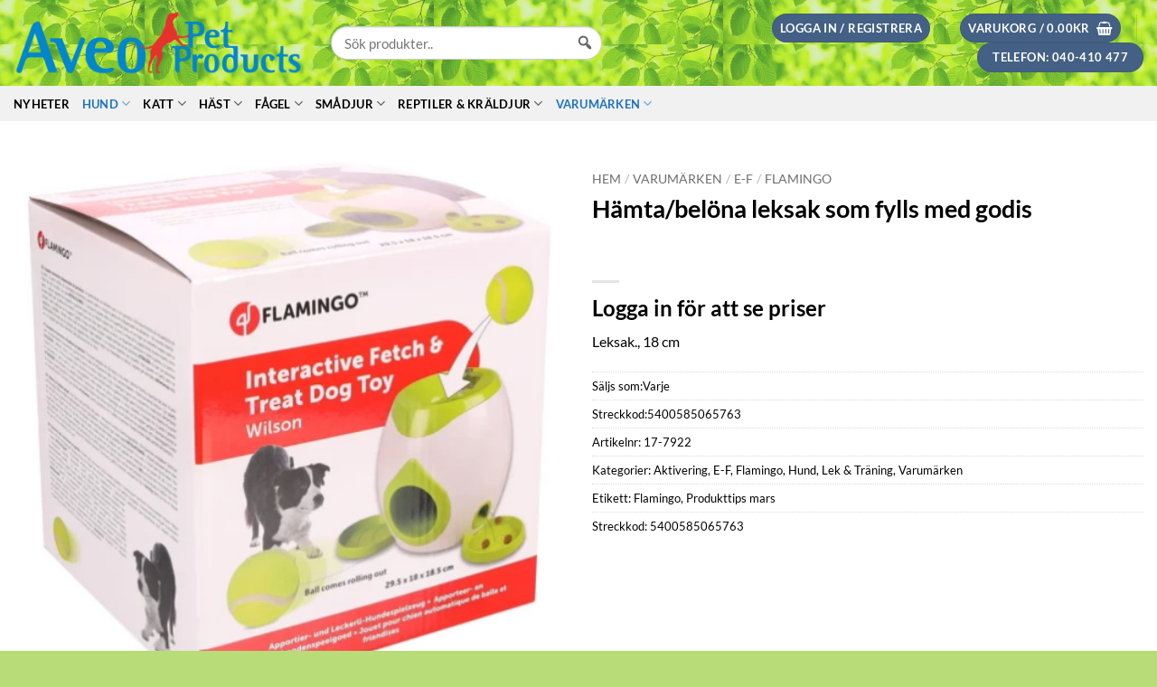

--- FILE ---
content_type: text/html; charset=UTF-8
request_url: https://www.aveo.se/produkt/hamta-belona-leksak-fylls-med-godis-2/
body_size: 53309
content:
<!DOCTYPE html>
<html lang="sv-SE" class="loading-site no-js">
<head>
	<meta charset="UTF-8" />
	<link rel="profile" href="http://gmpg.org/xfn/11" />
	<link rel="pingback" href="https://www.aveo.se/xmlrpc.php" />

	<script>(function(html){html.className = html.className.replace(/\bno-js\b/,'js')})(document.documentElement);</script>
<title>Hämta/belöna leksak som fylls med godis &#8211; Aveo</title>
<meta name='robots' content='max-image-preview:large' />
<meta name="viewport" content="width=device-width, initial-scale=1" /><link rel='dns-prefetch' href='//use.fontawesome.com' />
<link rel='prefetch' href='https://www.aveo.se/wp-content/themes/flatsome/assets/js/flatsome.js?ver=e2eddd6c228105dac048' />
<link rel='prefetch' href='https://www.aveo.se/wp-content/themes/flatsome/assets/js/chunk.slider.js?ver=3.20.4' />
<link rel='prefetch' href='https://www.aveo.se/wp-content/themes/flatsome/assets/js/chunk.popups.js?ver=3.20.4' />
<link rel='prefetch' href='https://www.aveo.se/wp-content/themes/flatsome/assets/js/chunk.tooltips.js?ver=3.20.4' />
<link rel='prefetch' href='https://www.aveo.se/wp-content/themes/flatsome/assets/js/woocommerce.js?ver=1c9be63d628ff7c3ff4c' />
<link rel="alternate" type="application/rss+xml" title="Aveo &raquo; Webbflöde" href="https://www.aveo.se/feed/" />
<link rel="alternate" type="application/rss+xml" title="Aveo &raquo; Kommentarsflöde" href="https://www.aveo.se/comments/feed/" />
<link rel="alternate" title="oEmbed (JSON)" type="application/json+oembed" href="https://www.aveo.se/wp-json/oembed/1.0/embed?url=https%3A%2F%2Fwww.aveo.se%2Fprodukt%2Fhamta-belona-leksak-fylls-med-godis-2%2F" />
<link rel="alternate" title="oEmbed (XML)" type="text/xml+oembed" href="https://www.aveo.se/wp-json/oembed/1.0/embed?url=https%3A%2F%2Fwww.aveo.se%2Fprodukt%2Fhamta-belona-leksak-fylls-med-godis-2%2F&#038;format=xml" />
<style id='wp-img-auto-sizes-contain-inline-css' type='text/css'>
img:is([sizes=auto i],[sizes^="auto," i]){contain-intrinsic-size:3000px 1500px}
/*# sourceURL=wp-img-auto-sizes-contain-inline-css */
</style>
<link rel='stylesheet' id='init_enqueue_style-css' href='https://www.aveo.se/wp-content/plugins/recently-viewed-and-most-viewed-products/assets/css/ced_init.css?ver=1.0.13' type='text/css' media='all' />
<link rel='stylesheet' id='rvmv-select2-css-css' href='https://www.aveo.se/wp-content/plugins/woocommerce/assets/css/select2.css?ver=6.9' type='text/css' media='all' />
<style id='cf-frontend-style-inline-css' type='text/css'>
@font-face {
	font-family: 'autumnscenery';
	font-style: normal;
	font-weight: 400;
	src: url('https://www.aveo.se/wp-content/uploads/2026/01/AutumnScenery-BLq98.ttf') format('truetype');
}
@font-face {
	font-family: 'aveoautumn';
	font-style: normal;
	font-weight: 400;
	src: url('https://www.aveo.se/wp-content/uploads/2026/01/aveoautumn.otf') format('OpenType');
}
@font-face {
	font-family: 'aveochristmas';
	font-weight: 400;
	src: url('https://www.aveo.se/wp-content/uploads/2024/08/aveochristmas.otf') format('OpenType');
}
@font-face {
	font-family: 'aveosummer';
	font-weight: 400;
	src: url('https://www.aveo.se/wp-content/uploads/2024/08/aveosummer.otf') format('OpenType');
}
@font-face {
	font-family: 'leavesFont';
	font-weight: 400;
	src: url('https://www.aveo.se/wp-content/uploads/2024/03/Lsleaves-x8Bj.ttf') format('truetype');
}
@font-face {
	font-family: 'summerFont';
	font-weight: 400;
	src: url('https://www.aveo.se/wp-content/uploads/2024/03/AlloyInk-nRLyO.ttf') format('truetype');
}
@font-face {
	font-family: 'springLeavesFont';
	font-weight: 400;
	src: url('https://www.aveo.se/wp-content/uploads/2024/03/HojasDePlata-M5We.ttf') format('truetype');
}
@font-face {
	font-family: 'springLeavesFont';
	font-weight: 400;
	src: url('https://www.aveo.se/wp-content/uploads/2024/03/HojasDePlata-M5We.ttf') format('truetype');
}
@font-face {
	font-family: 'SummerVibes';
	font-weight: 100;
	font-display: auto;
	src: url('https://www.aveo.se/wp-content/uploads/2022/10/Summer-Vibes-OTF.otf') format('OpenType');
}
@font-face {
	font-family: 'snowtopcaps';
	font-weight: 100;
	font-display: auto;
	src: url('https://www.aveo.se/wp-content/uploads/2022/10/SnowtopCaps.ttf') format('truetype');
}
@font-face {
	font-family: 'snowtopcaps';
	font-weight: 100;
	font-display: auto;
	src: url('https://www.aveo.se/wp-content/uploads/2022/10/SnowtopCaps.ttf') format('truetype');
}
@font-face {
	font-family: 'shlop';
	font-weight: 100;
	font-display: auto;
	src: url('https://www.aveo.se/wp-content/uploads/2022/10/shlop-rg.ttf') format('truetype');
}
@font-face {
	font-family: 'rocksalt';
	font-weight: 100;
	font-display: auto;
	src: url('https://www.aveo.se/wp-content/uploads/2022/10/RockSalt-Regular.ttf') format('truetype');
}
@font-face {
	font-family: 'rammettoOne';
	font-weight: 100;
	font-display: auto;
	src: url('https://www.aveo.se/wp-content/uploads/2022/10/RammettoOne-Regular.ttf') format('truetype');
}
@font-face {
	font-family: 'PWHappyChristmas';
	font-weight: 100;
	font-display: auto;
	src: url('https://www.aveo.se/wp-content/uploads/2022/10/PWHappyChristmas.ttf') format('truetype');
}
@font-face {
	font-family: 'onlyhope';
	font-weight: 100;
	font-display: auto;
	src: url('https://www.aveo.se/wp-content/uploads/2022/10/KGOnlyHope.ttf') format('truetype');
}
@font-face {
	font-family: 'easterfont';
	font-weight: 100;
	font-display: auto;
	src: url('https://www.aveo.se/wp-content/uploads/2022/10/EasterFont-St.ttf') format('truetype');
}
@font-face {
	font-family: 'CFHalloween';
	font-weight: 100;
	font-display: auto;
	src: url('https://www.aveo.se/wp-content/uploads/2022/10/CFHalloween-Regular.ttf') format('truetype');
}
@font-face {
	font-family: 'SummerVibes';
	font-weight: 100;
	font-display: auto;
	src: url('https://www.aveo.se/wp-content/uploads/2022/10/Summer-Vibes-OTF.otf') format('OpenType');
}
@font-face {
	font-family: 'snowtopcaps';
	font-weight: 100;
	font-display: auto;
	src: url('https://www.aveo.se/wp-content/uploads/2022/10/SnowtopCaps.ttf') format('truetype');
}
@font-face {
	font-family: 'snowtopcaps';
	font-weight: 100;
	font-display: auto;
	src: url('https://www.aveo.se/wp-content/uploads/2022/10/SnowtopCaps.ttf') format('truetype');
}
@font-face {
	font-family: 'shlop';
	font-weight: 100;
	font-display: auto;
	src: url('https://www.aveo.se/wp-content/uploads/2022/10/shlop-rg.ttf') format('truetype');
}
@font-face {
	font-family: 'rocksalt';
	font-weight: 100;
	font-display: auto;
	src: url('https://www.aveo.se/wp-content/uploads/2022/10/RockSalt-Regular.ttf') format('truetype');
}
@font-face {
	font-family: 'rammettoOne';
	font-weight: 100;
	font-display: auto;
	src: url('https://www.aveo.se/wp-content/uploads/2022/10/RammettoOne-Regular.ttf') format('truetype');
}
@font-face {
	font-family: 'PWHappyChristmas';
	font-weight: 100;
	font-display: auto;
	src: url('https://www.aveo.se/wp-content/uploads/2022/10/PWHappyChristmas.ttf') format('truetype');
}
@font-face {
	font-family: 'onlyhope';
	font-weight: 100;
	font-display: auto;
	src: url('https://www.aveo.se/wp-content/uploads/2022/10/KGOnlyHope.ttf') format('truetype');
}
@font-face {
	font-family: 'easterfont';
	font-weight: 100;
	font-display: auto;
	src: url('https://www.aveo.se/wp-content/uploads/2022/10/EasterFont-St.ttf') format('truetype');
}
@font-face {
	font-family: 'CFHalloween';
	font-weight: 100;
	font-display: auto;
	src: url('https://www.aveo.se/wp-content/uploads/2022/10/CFHalloween-Regular.ttf') format('truetype');
}
/*# sourceURL=cf-frontend-style-inline-css */
</style>
<style id='wp-emoji-styles-inline-css' type='text/css'>

	img.wp-smiley, img.emoji {
		display: inline !important;
		border: none !important;
		box-shadow: none !important;
		height: 1em !important;
		width: 1em !important;
		margin: 0 0.07em !important;
		vertical-align: -0.1em !important;
		background: none !important;
		padding: 0 !important;
	}
/*# sourceURL=wp-emoji-styles-inline-css */
</style>
<style id='wp-block-library-inline-css' type='text/css'>
:root{--wp-block-synced-color:#7a00df;--wp-block-synced-color--rgb:122,0,223;--wp-bound-block-color:var(--wp-block-synced-color);--wp-editor-canvas-background:#ddd;--wp-admin-theme-color:#007cba;--wp-admin-theme-color--rgb:0,124,186;--wp-admin-theme-color-darker-10:#006ba1;--wp-admin-theme-color-darker-10--rgb:0,107,160.5;--wp-admin-theme-color-darker-20:#005a87;--wp-admin-theme-color-darker-20--rgb:0,90,135;--wp-admin-border-width-focus:2px}@media (min-resolution:192dpi){:root{--wp-admin-border-width-focus:1.5px}}.wp-element-button{cursor:pointer}:root .has-very-light-gray-background-color{background-color:#eee}:root .has-very-dark-gray-background-color{background-color:#313131}:root .has-very-light-gray-color{color:#eee}:root .has-very-dark-gray-color{color:#313131}:root .has-vivid-green-cyan-to-vivid-cyan-blue-gradient-background{background:linear-gradient(135deg,#00d084,#0693e3)}:root .has-purple-crush-gradient-background{background:linear-gradient(135deg,#34e2e4,#4721fb 50%,#ab1dfe)}:root .has-hazy-dawn-gradient-background{background:linear-gradient(135deg,#faaca8,#dad0ec)}:root .has-subdued-olive-gradient-background{background:linear-gradient(135deg,#fafae1,#67a671)}:root .has-atomic-cream-gradient-background{background:linear-gradient(135deg,#fdd79a,#004a59)}:root .has-nightshade-gradient-background{background:linear-gradient(135deg,#330968,#31cdcf)}:root .has-midnight-gradient-background{background:linear-gradient(135deg,#020381,#2874fc)}:root{--wp--preset--font-size--normal:16px;--wp--preset--font-size--huge:42px}.has-regular-font-size{font-size:1em}.has-larger-font-size{font-size:2.625em}.has-normal-font-size{font-size:var(--wp--preset--font-size--normal)}.has-huge-font-size{font-size:var(--wp--preset--font-size--huge)}.has-text-align-center{text-align:center}.has-text-align-left{text-align:left}.has-text-align-right{text-align:right}.has-fit-text{white-space:nowrap!important}#end-resizable-editor-section{display:none}.aligncenter{clear:both}.items-justified-left{justify-content:flex-start}.items-justified-center{justify-content:center}.items-justified-right{justify-content:flex-end}.items-justified-space-between{justify-content:space-between}.screen-reader-text{border:0;clip-path:inset(50%);height:1px;margin:-1px;overflow:hidden;padding:0;position:absolute;width:1px;word-wrap:normal!important}.screen-reader-text:focus{background-color:#ddd;clip-path:none;color:#444;display:block;font-size:1em;height:auto;left:5px;line-height:normal;padding:15px 23px 14px;text-decoration:none;top:5px;width:auto;z-index:100000}html :where(.has-border-color){border-style:solid}html :where([style*=border-top-color]){border-top-style:solid}html :where([style*=border-right-color]){border-right-style:solid}html :where([style*=border-bottom-color]){border-bottom-style:solid}html :where([style*=border-left-color]){border-left-style:solid}html :where([style*=border-width]){border-style:solid}html :where([style*=border-top-width]){border-top-style:solid}html :where([style*=border-right-width]){border-right-style:solid}html :where([style*=border-bottom-width]){border-bottom-style:solid}html :where([style*=border-left-width]){border-left-style:solid}html :where(img[class*=wp-image-]){height:auto;max-width:100%}:where(figure){margin:0 0 1em}html :where(.is-position-sticky){--wp-admin--admin-bar--position-offset:var(--wp-admin--admin-bar--height,0px)}@media screen and (max-width:600px){html :where(.is-position-sticky){--wp-admin--admin-bar--position-offset:0px}}
/*# sourceURL=/wp-includes/css/dist/block-library/common.min.css */
</style>
<style id='font-awesome-svg-styles-default-inline-css' type='text/css'>
.svg-inline--fa {
  display: inline-block;
  height: 1em;
  overflow: visible;
  vertical-align: -.125em;
}
/*# sourceURL=font-awesome-svg-styles-default-inline-css */
</style>
<link rel='stylesheet' id='font-awesome-svg-styles-css' href='https://www.aveo.se/wp-content/uploads/font-awesome/v5.15.3/css/svg-with-js.css' type='text/css' media='all' />
<style id='font-awesome-svg-styles-inline-css' type='text/css'>
   .wp-block-font-awesome-icon svg::before,
   .wp-rich-text-font-awesome-icon svg::before {content: unset;}
/*# sourceURL=font-awesome-svg-styles-inline-css */
</style>
<link rel='stylesheet' id='aveo-evidensia-frontend-css' href='https://www.aveo.se/wp-content/plugins/aveo-evidensia/assets/frontend.css?ver=2.1.4' type='text/css' media='all' />
<style id='aveo-loop-qty-inline-inline-css' type='text/css'>

    .woocommerce ul.products li.product .aveo-loop-cart { margin-top: .5rem; }

    .woocommerce ul.products li.product .aveo-loop-cart form.cart {
      display:flex; flex-wrap:wrap; gap:.5rem; align-items:center;
    }

    .woocommerce ul.products li.product .aveo-loop-cart form.cart .quantity,
    .woocommerce ul.products li.product .aveo-loop-cart form.cart .qty {
      display:inline-flex !important; align-items:center; max-width:80px;
    }

    .woocommerce ul.products li.product .aveo-loop-cart form.cart .single_add_to_cart_button,
    .woocommerce ul.products li.product .aveo-loop-cart form.cart .add_to_cart_button {
      flex:1 1 auto;
      display:inline-flex; align-items:center; justify-content:center;
      padding:.55em .9em;
      border-radius: var(--btn-radius, 4px);
      text-decoration:none;
      background-color: var(--fs-color-secondary, #d26e4b);
      border-color: var(--fs-color-secondary, #d26e4b);
      color:#fff;
      border-style: solid;
    }

    .woocommerce ul.products li.product .aveo-loop-cart form.cart .single_add_to_cart_button:hover,
    .woocommerce ul.products li.product .aveo-loop-cart form.cart .single_add_to_cart_button:focus,
    .woocommerce ul.products li.product .aveo-loop-cart form.cart .add_to_cart_button:hover,
    .woocommerce ul.products li.product .aveo-loop-cart form.cart .add_to_cart_button:focus {
      background-color: color-mix(in oklab, var(--fs-color-secondary, #d26e4b), #000 12%);
      border-color: color-mix(in oklab, var(--fs-color-secondary, #d26e4b), #000 12%);
      color:#fff;
    }

    @supports not (background-color: color-mix(in oklab, #000, #fff)) {
      .woocommerce ul.products li.product .aveo-loop-cart form.cart .single_add_to_cart_button:hover,
      .woocommerce ul.products li.product .aveo-loop-cart form.cart .single_add_to_cart_button:focus,
      .woocommerce ul.products li.product .aveo-loop-cart form.cart .add_to_cart_button:hover,
      .woocommerce ul.products li.product .aveo-loop-cart form.cart .add_to_cart_button:focus {
        filter: brightness(0.92);
      }
    }

    /* Se till att variations-tabell och single_variation_wrap får plats */
    .woocommerce ul.products li.product .aveo-loop-cart .variations,
    .woocommerce ul.products li.product .aveo-loop-cart .single_variation_wrap {
      width:100%;
    }
    
/*# sourceURL=aveo-loop-qty-inline-inline-css */
</style>
<link rel='stylesheet' id='aveo-search-css-css' href='https://www.aveo.se/wp-content/plugins/aveo-search/css/style.css?ver=1.146' type='text/css' media='all' />
<link rel='stylesheet' id='dashicons-css' href='https://www.aveo.se/wp-includes/css/dashicons.min.css?ver=6.9' type='text/css' media='all' />
<link rel='stylesheet' id='siwt-style-css' href='https://www.aveo.se/wp-content/plugins/aveo-single-image-with-title/css/frontend.css?ver=6.9' type='text/css' media='all' />
<link rel='stylesheet' id='mailchimp-slick-carousel-css' href='https://www.aveo.se/wp-content/plugins/aveo_display_mailchimp_campaign/slick/slick.css?ver=1.8.1' type='text/css' media='all' />
<link rel='stylesheet' id='mailchimp-slick-theme-css' href='https://www.aveo.se/wp-content/plugins/aveo_display_mailchimp_campaign/slick/slick-theme.css?ver=1.8.1' type='text/css' media='all' />
<link rel='stylesheet' id='mailchimp-woo-carousel-css-css' href='https://www.aveo.se/wp-content/plugins/aveo_display_mailchimp_campaign/css/style.css?ver=1.1.0' type='text/css' media='all' />
<link rel='stylesheet' id='wpdm-fonticon-css' href='https://www.aveo.se/wp-content/plugins/download-manager/assets/wpdm-iconfont/css/wpdm-icons.css?ver=6.9' type='text/css' media='all' />
<link rel='stylesheet' id='wpdm-front-css' href='https://www.aveo.se/wp-content/plugins/download-manager/assets/css/front.min.css?ver=3.3.46' type='text/css' media='all' />
<style id='wpdm-front-inline-css' type='text/css'>
.w3eden { /* color-scheme: light */ }
/*# sourceURL=wpdm-front-inline-css */
</style>
<link rel='stylesheet' id='somdn-style-css' href='https://www.aveo.se/wp-content/plugins/download-now-for-woocommerce/assets/css/somdn-style.css?ver=6.9' type='text/css' media='all' />
<link rel='stylesheet' id='wxp_front_style-css' href='https://www.aveo.se/wp-content/plugins/wc-partial-shipment/assets/css/front.css?ver=6.9' type='text/css' media='all' />
<link rel='stylesheet' id='photoswipe-css' href='https://www.aveo.se/wp-content/plugins/woocommerce/assets/css/photoswipe/photoswipe.min.css?ver=10.4.3' type='text/css' media='all' />
<link rel='stylesheet' id='photoswipe-default-skin-css' href='https://www.aveo.se/wp-content/plugins/woocommerce/assets/css/photoswipe/default-skin/default-skin.min.css?ver=10.4.3' type='text/css' media='all' />
<style id='woocommerce-inline-inline-css' type='text/css'>
.woocommerce form .form-row .required { visibility: visible; }
/*# sourceURL=woocommerce-inline-inline-css */
</style>
<link rel='stylesheet' id='notifima-frontend-style-css' href='https://www.aveo.se/wp-content/plugins/woocommerce-product-stock-alert/assets/styles/notifima-frontend.min.css?ver=3.0.6' type='text/css' media='all' />
<link rel='stylesheet' id='select2-css' href='https://www.aveo.se/wp-content/plugins/woocommerce/assets/css/select2.css?ver=10.4.3' type='text/css' media='all' />
<link rel='stylesheet' id='b2bwhs_main_style-css' href='https://www.aveo.se/wp-content/plugins/b2b-wholesale-suite/public/../includes/assets/css/style.css?ver=6.9' type='text/css' media='all' />
<link rel='stylesheet' id='dataTables-css' href='https://www.aveo.se/wp-content/plugins/b2b-wholesale-suite/public/../includes/assets/lib/dataTables/jquery.dataTables.min.css?ver=6.9' type='text/css' media='all' />
<link rel='stylesheet' id='font-awesome-official-css' href='https://use.fontawesome.com/releases/v5.15.3/css/all.css' type='text/css' media='all' integrity="sha384-SZXxX4whJ79/gErwcOYf+zWLeJdY/qpuqC4cAa9rOGUstPomtqpuNWT9wdPEn2fk" crossorigin="anonymous" />
<link rel='stylesheet' id='flatsome-main-css' href='https://www.aveo.se/wp-content/themes/flatsome/assets/css/flatsome.css?ver=3.20.4' type='text/css' media='all' />
<style id='flatsome-main-inline-css' type='text/css'>
@font-face {
				font-family: "fl-icons";
				font-display: block;
				src: url(https://www.aveo.se/wp-content/themes/flatsome/assets/css/icons/fl-icons.eot?v=3.20.4);
				src:
					url(https://www.aveo.se/wp-content/themes/flatsome/assets/css/icons/fl-icons.eot#iefix?v=3.20.4) format("embedded-opentype"),
					url(https://www.aveo.se/wp-content/themes/flatsome/assets/css/icons/fl-icons.woff2?v=3.20.4) format("woff2"),
					url(https://www.aveo.se/wp-content/themes/flatsome/assets/css/icons/fl-icons.ttf?v=3.20.4) format("truetype"),
					url(https://www.aveo.se/wp-content/themes/flatsome/assets/css/icons/fl-icons.woff?v=3.20.4) format("woff"),
					url(https://www.aveo.se/wp-content/themes/flatsome/assets/css/icons/fl-icons.svg?v=3.20.4#fl-icons) format("svg");
			}
/*# sourceURL=flatsome-main-inline-css */
</style>
<link rel='stylesheet' id='flatsome-shop-css' href='https://www.aveo.se/wp-content/themes/flatsome/assets/css/flatsome-shop.css?ver=3.20.4' type='text/css' media='all' />
<link rel='stylesheet' id='flatsome-style-css' href='https://www.aveo.se/wp-content/themes/flatsome-child/style.css?ver=3.0' type='text/css' media='all' />
<link rel='stylesheet' id='font-awesome-official-v4shim-css' href='https://use.fontawesome.com/releases/v5.15.3/css/v4-shims.css' type='text/css' media='all' integrity="sha384-C2B+KlPW+WkR0Ld9loR1x3cXp7asA0iGVodhCoJ4hwrWm/d9qKS59BGisq+2Y0/D" crossorigin="anonymous" />
<style id='font-awesome-official-v4shim-inline-css' type='text/css'>
@font-face {
font-family: "FontAwesome";
font-display: block;
src: url("https://use.fontawesome.com/releases/v5.15.3/webfonts/fa-brands-400.eot"),
		url("https://use.fontawesome.com/releases/v5.15.3/webfonts/fa-brands-400.eot?#iefix") format("embedded-opentype"),
		url("https://use.fontawesome.com/releases/v5.15.3/webfonts/fa-brands-400.woff2") format("woff2"),
		url("https://use.fontawesome.com/releases/v5.15.3/webfonts/fa-brands-400.woff") format("woff"),
		url("https://use.fontawesome.com/releases/v5.15.3/webfonts/fa-brands-400.ttf") format("truetype"),
		url("https://use.fontawesome.com/releases/v5.15.3/webfonts/fa-brands-400.svg#fontawesome") format("svg");
}

@font-face {
font-family: "FontAwesome";
font-display: block;
src: url("https://use.fontawesome.com/releases/v5.15.3/webfonts/fa-solid-900.eot"),
		url("https://use.fontawesome.com/releases/v5.15.3/webfonts/fa-solid-900.eot?#iefix") format("embedded-opentype"),
		url("https://use.fontawesome.com/releases/v5.15.3/webfonts/fa-solid-900.woff2") format("woff2"),
		url("https://use.fontawesome.com/releases/v5.15.3/webfonts/fa-solid-900.woff") format("woff"),
		url("https://use.fontawesome.com/releases/v5.15.3/webfonts/fa-solid-900.ttf") format("truetype"),
		url("https://use.fontawesome.com/releases/v5.15.3/webfonts/fa-solid-900.svg#fontawesome") format("svg");
}

@font-face {
font-family: "FontAwesome";
font-display: block;
src: url("https://use.fontawesome.com/releases/v5.15.3/webfonts/fa-regular-400.eot"),
		url("https://use.fontawesome.com/releases/v5.15.3/webfonts/fa-regular-400.eot?#iefix") format("embedded-opentype"),
		url("https://use.fontawesome.com/releases/v5.15.3/webfonts/fa-regular-400.woff2") format("woff2"),
		url("https://use.fontawesome.com/releases/v5.15.3/webfonts/fa-regular-400.woff") format("woff"),
		url("https://use.fontawesome.com/releases/v5.15.3/webfonts/fa-regular-400.ttf") format("truetype"),
		url("https://use.fontawesome.com/releases/v5.15.3/webfonts/fa-regular-400.svg#fontawesome") format("svg");
unicode-range: U+F004-F005,U+F007,U+F017,U+F022,U+F024,U+F02E,U+F03E,U+F044,U+F057-F059,U+F06E,U+F070,U+F075,U+F07B-F07C,U+F080,U+F086,U+F089,U+F094,U+F09D,U+F0A0,U+F0A4-F0A7,U+F0C5,U+F0C7-F0C8,U+F0E0,U+F0EB,U+F0F3,U+F0F8,U+F0FE,U+F111,U+F118-F11A,U+F11C,U+F133,U+F144,U+F146,U+F14A,U+F14D-F14E,U+F150-F152,U+F15B-F15C,U+F164-F165,U+F185-F186,U+F191-F192,U+F1AD,U+F1C1-F1C9,U+F1CD,U+F1D8,U+F1E3,U+F1EA,U+F1F6,U+F1F9,U+F20A,U+F247-F249,U+F24D,U+F254-F25B,U+F25D,U+F267,U+F271-F274,U+F279,U+F28B,U+F28D,U+F2B5-F2B6,U+F2B9,U+F2BB,U+F2BD,U+F2C1-F2C2,U+F2D0,U+F2D2,U+F2DC,U+F2ED,U+F328,U+F358-F35B,U+F3A5,U+F3D1,U+F410,U+F4AD;
}
/*# sourceURL=font-awesome-official-v4shim-inline-css */
</style>
<script type="text/template" id="tmpl-variation-template">
	<div class="woocommerce-variation-description">{{{ data.variation.sku }}}</div>
	<div class="woocommerce-variation-description">{{{ data.variation.variation_description }}}</div>
	<div class="woocommerce-variation-price">{{{ data.variation.price_html }}}</div>
	<div class="woocommerce-variation-availability">{{{ data.variation.availability_html }}}</div>
</script>
<script type="text/template" id="tmpl-unavailable-variation-template">
	<p>Den här produkten är inte tillgänglig. Välj en annan kombination.</p>
</script><script type="text/javascript" src="https://www.aveo.se/wp-includes/js/jquery/jquery.min.js?ver=3.7.1" id="jquery-core-js"></script>
<script type="text/javascript" src="https://www.aveo.se/wp-includes/js/jquery/jquery-migrate.min.js?ver=3.4.1" id="jquery-migrate-js"></script>
<script type="text/javascript" id="jquery-js-after">
/* <![CDATA[ */
document.addEventListener('DOMContentLoaded',function(){document.querySelectorAll('.w3eden').forEach(function(el){el.classList.add('light-mode')})});

        jQuery(function($){
          function aveoFixFlickityHeight() {
            $('.flickity-slider').each(function(){
              var flkty = $(this).data('flickity');
              if (flkty && typeof flkty.resize === 'function') {
                flkty.resize();
              }
            });
          }

          $(document).on('found_variation reset_data wc_cart_button_updated', function(){
            aveoFixFlickityHeight();
          });

          $(document).on('change', '.aveo-loop-cart .qty, .aveo-loop-cart select, .loop-add-to-cart .qty, .loop-add-to-cart select', function(){
            aveoFixFlickityHeight();
          });
        });
        
//# sourceURL=jquery-js-after
/* ]]> */
</script>
<script type="text/javascript" src="https://www.aveo.se/wp-content/plugins/download-manager/assets/js/wpdm.min.js?ver=6.9" id="wpdm-frontend-js-js"></script>
<script type="text/javascript" id="wpdm-frontjs-js-extra">
/* <![CDATA[ */
var wpdm_url = {"home":"https://www.aveo.se/","site":"https://www.aveo.se/","ajax":"https://www.aveo.se/wp-admin/admin-ajax.php"};
var wpdm_js = {"spinner":"\u003Ci class=\"wpdm-icon wpdm-sun wpdm-spin\"\u003E\u003C/i\u003E","client_id":"a8e0dc165a54f94e76915a5023a36c5b"};
var wpdm_strings = {"pass_var":"Password Verified!","pass_var_q":"Please click following button to start download.","start_dl":"Start Download"};
//# sourceURL=wpdm-frontjs-js-extra
/* ]]> */
</script>
<script type="text/javascript" src="https://www.aveo.se/wp-content/plugins/download-manager/assets/js/front.min.js?ver=3.3.46" id="wpdm-frontjs-js"></script>
<script type="text/javascript" src="https://www.aveo.se/wp-content/plugins/product-expiry-for-woocommerce/js/front.js?ver=6.9" id="wccs-custom-script-js"></script>
<script type="text/javascript" src="https://www.aveo.se/wp-includes/js/underscore.min.js?ver=1.13.7" id="underscore-js"></script>
<script type="text/javascript" id="wp-util-js-extra">
/* <![CDATA[ */
var _wpUtilSettings = {"ajax":{"url":"/wp-admin/admin-ajax.php"}};
//# sourceURL=wp-util-js-extra
/* ]]> */
</script>
<script type="text/javascript" src="https://www.aveo.se/wp-includes/js/wp-util.min.js?ver=6.9" id="wp-util-js"></script>
<script type="text/javascript" src="https://www.aveo.se/wp-content/plugins/woocommerce/assets/js/jquery-blockui/jquery.blockUI.min.js?ver=2.7.0-wc.10.4.3" id="wc-jquery-blockui-js" data-wp-strategy="defer"></script>
<script type="text/javascript" id="wc-add-to-cart-js-extra">
/* <![CDATA[ */
var wc_add_to_cart_params = {"ajax_url":"/wp-admin/admin-ajax.php","wc_ajax_url":"/?wc-ajax=%%endpoint%%","i18n_view_cart":"Visa varukorg","cart_url":"","is_cart":"","cart_redirect_after_add":"no"};
//# sourceURL=wc-add-to-cart-js-extra
/* ]]> */
</script>
<script type="text/javascript" src="https://www.aveo.se/wp-content/plugins/woocommerce/assets/js/frontend/add-to-cart.min.js?ver=10.4.3" id="wc-add-to-cart-js" defer="defer" data-wp-strategy="defer"></script>
<script type="text/javascript" src="https://www.aveo.se/wp-content/plugins/woocommerce/assets/js/photoswipe/photoswipe.min.js?ver=4.1.1-wc.10.4.3" id="wc-photoswipe-js" defer="defer" data-wp-strategy="defer"></script>
<script type="text/javascript" src="https://www.aveo.se/wp-content/plugins/woocommerce/assets/js/photoswipe/photoswipe-ui-default.min.js?ver=4.1.1-wc.10.4.3" id="wc-photoswipe-ui-default-js" defer="defer" data-wp-strategy="defer"></script>
<script type="text/javascript" id="wc-single-product-js-extra">
/* <![CDATA[ */
var wc_single_product_params = {"i18n_required_rating_text":"V\u00e4lj ett betyg","i18n_rating_options":["1 av 5 stj\u00e4rnor","2 av 5 stj\u00e4rnor","3 av 5 stj\u00e4rnor","4 av 5 stj\u00e4rnor","5 av 5 stj\u00e4rnor"],"i18n_product_gallery_trigger_text":"Visa bildgalleri i fullsk\u00e4rm","review_rating_required":"yes","flexslider":{"rtl":false,"animation":"slide","smoothHeight":true,"directionNav":false,"controlNav":"thumbnails","slideshow":false,"animationSpeed":500,"animationLoop":false,"allowOneSlide":false},"zoom_enabled":"","zoom_options":[],"photoswipe_enabled":"1","photoswipe_options":{"shareEl":false,"closeOnScroll":false,"history":false,"hideAnimationDuration":0,"showAnimationDuration":0},"flexslider_enabled":""};
//# sourceURL=wc-single-product-js-extra
/* ]]> */
</script>
<script type="text/javascript" src="https://www.aveo.se/wp-content/plugins/woocommerce/assets/js/frontend/single-product.min.js?ver=10.4.3" id="wc-single-product-js" defer="defer" data-wp-strategy="defer"></script>
<script type="text/javascript" src="https://www.aveo.se/wp-content/plugins/woocommerce/assets/js/js-cookie/js.cookie.min.js?ver=2.1.4-wc.10.4.3" id="wc-js-cookie-js" data-wp-strategy="defer"></script>
<script type="text/javascript" src="https://www.aveo.se/wp-content/plugins/woocommerce/assets/js/selectWoo/selectWoo.full.min.js?ver=1.0.9-wc.10.4.3" id="selectWoo-js" defer="defer" data-wp-strategy="defer"></script>
<script type="text/javascript" id="wc-country-select-js-extra">
/* <![CDATA[ */
var wc_country_select_params = {"countries":"{\"BE\":[],\"DK\":[],\"EE\":[],\"FI\":[],\"FR\":[],\"NL\":[],\"NO\":[],\"PL\":[],\"SE\":[],\"AX\":[]}","i18n_select_state_text":"V\u00e4lj ett alternativ \u2026","i18n_no_matches":"Inga matchningar hittades","i18n_ajax_error":"Laddning misslyckades","i18n_input_too_short_1":"Ange 1 eller fler tecken","i18n_input_too_short_n":"Ange %qty% eller fler tecken","i18n_input_too_long_1":"Ta bort 1 tecken","i18n_input_too_long_n":"Ta bort %qty% tecken","i18n_selection_too_long_1":"Du kan endast v\u00e4lja 1 artikel","i18n_selection_too_long_n":"Du kan endast v\u00e4lja %qty% objekt","i18n_load_more":"Laddar in fler resultat \u2026","i18n_searching":"S\u00f6ker \u2026"};
//# sourceURL=wc-country-select-js-extra
/* ]]> */
</script>
<script type="text/javascript" src="https://www.aveo.se/wp-content/plugins/woocommerce/assets/js/frontend/country-select.min.js?ver=10.4.3" id="wc-country-select-js" defer="defer" data-wp-strategy="defer"></script>
<link rel="https://api.w.org/" href="https://www.aveo.se/wp-json/" /><link rel="alternate" title="JSON" type="application/json" href="https://www.aveo.se/wp-json/wp/v2/product/24044" /><link rel="EditURI" type="application/rsd+xml" title="RSD" href="https://www.aveo.se/xmlrpc.php?rsd" />
<meta name="generator" content="WordPress 6.9" />
<meta name="generator" content="WooCommerce 10.4.3" />
<link rel="canonical" href="https://www.aveo.se/produkt/hamta-belona-leksak-fylls-med-godis-2/" />
<link rel='shortlink' href='https://www.aveo.se/?p=24044' />

            <style type="text/css">
                #wpadminbar .quicklinks #wp-admin-bar-abus_switch_to_user ul li .ab-item {
                    height: auto;
                }
                #abus_search_text {
                    width: 280px;
                    margin: 0;
                    padding: 0 8px;
                    line-height: 2;
                    min-height: 30px;
                    box-shadow: 0 0 0 transparent;
                    border-radius: 4px;
                    border: 1px solid #7e8993;
                    background-color: #ffffff;
                    color: #32373c;
                    font-size: 14px;
                    box-sizing: border-box;
                    vertical-align: top;
                }
                #abus_search_text:focus {
                    border-color: #007cba;
                    box-shadow: 0 0 0 1px #007cba;
                    outline: 2px solid transparent;
                }
                #abus_search_submit {
                    font-size: 13px;
                    padding: 0 10px;
                    min-height: 30px;
                    border-width: 1px;
                    border-radius: 3px;
                    color: #0071a1;
                    border-color: #0071a1;
                    background-color: #f3f5f6;
                    line-height: 2;
                    box-sizing: border-box;
                    vertical-align: top;
                 }
                 #abus_search_submit:hover {
                    background: #f1f1f1;
                    border-color: #016087;
                    color: #016087;
                 }
            </style>
        <style>
        .hide-new-bubble .new-bubble-auto { display: none !important; }
    </style><style>[class*=" icon-oc-"],[class^=icon-oc-]{speak:none;font-style:normal;font-weight:400;font-variant:normal;text-transform:none;line-height:1;-webkit-font-smoothing:antialiased;-moz-osx-font-smoothing:grayscale}.icon-oc-one-com-white-32px-fill:before{content:"901"}.icon-oc-one-com:before{content:"900"}#one-com-icon,.toplevel_page_onecom-wp .wp-menu-image{speak:none;display:flex;align-items:center;justify-content:center;text-transform:none;line-height:1;-webkit-font-smoothing:antialiased;-moz-osx-font-smoothing:grayscale}.onecom-wp-admin-bar-item>a,.toplevel_page_onecom-wp>.wp-menu-name{font-size:16px;font-weight:400;line-height:1}.toplevel_page_onecom-wp>.wp-menu-name img{width:69px;height:9px;}.wp-submenu-wrap.wp-submenu>.wp-submenu-head>img{width:88px;height:auto}.onecom-wp-admin-bar-item>a img{height:7px!important}.onecom-wp-admin-bar-item>a img,.toplevel_page_onecom-wp>.wp-menu-name img{opacity:.8}.onecom-wp-admin-bar-item.hover>a img,.toplevel_page_onecom-wp.wp-has-current-submenu>.wp-menu-name img,li.opensub>a.toplevel_page_onecom-wp>.wp-menu-name img{opacity:1}#one-com-icon:before,.onecom-wp-admin-bar-item>a:before,.toplevel_page_onecom-wp>.wp-menu-image:before{content:'';position:static!important;background-color:rgba(240,245,250,.4);border-radius:102px;width:18px;height:18px;padding:0!important}.onecom-wp-admin-bar-item>a:before{width:14px;height:14px}.onecom-wp-admin-bar-item.hover>a:before,.toplevel_page_onecom-wp.opensub>a>.wp-menu-image:before,.toplevel_page_onecom-wp.wp-has-current-submenu>.wp-menu-image:before{background-color:#76b82a}.onecom-wp-admin-bar-item>a{display:inline-flex!important;align-items:center;justify-content:center}#one-com-logo-wrapper{font-size:4em}#one-com-icon{vertical-align:middle}.imagify-welcome{display:none !important;}</style><style>
                button.subscribe-button-hover:hover, button.unsubscribe_button:hover {
                background: #d13a04 !important; color: #ffffff !important;border: 1px solidfbfbfb !important;
                } 
            </style>
		<style type="text/css">
			.b2bwhs_myaccount_individual_bundle_bottom_line_add button.b2bwhs_myaccount_individual_bundle_bottom_line_button, #b2bwhs_myaccount_discussions_container_top button, button.b2bwhs_myaccount_start_discussion_button, .b2bwhs_myaccount_discussion_endpoint_button, button.b2bwhs_bulkorder_form_container_bottom_add_button, button.b2bwhs_multiaccounts_container_top_button, button.b2bwhs_multiaccounts_new_account_container_content_bottom_button, button.b2bwhs_multiaccounts_edit_account_container_content_bottom_button, button#b2bwhs_shopping_list_new_button, button.b2bwhs_shopping_lists_view_list{
				background: #1e73be;
			}

			.b2bwhs_myaccount_individual_bundle_bottom_line_add button:hover.b2bwhs_myaccount_individual_bundle_bottom_line_button, #b2bwhs_myaccount_discussions_container_top button:hover, button:hover.b2bwhs_myaccount_start_discussion_button, .b2bwhs_myaccount_discussion_endpoint_button, button:hover.b2bwhs_bulkorder_form_container_bottom_add_button, button:hover.b2bwhs_multiaccounts_container_top_button, button:hover.b2bwhs_multiaccounts_new_account_container_content_bottom_button, button:hover.b2bwhs_multiaccounts_edit_account_container_content_bottom_button, button:hover#b2bwhs_shopping_list_new_button, button:hover.b2bwhs_shopping_lists_view_list{
				background: #1e73be;
			}
		</style>
			<noscript><style>.woocommerce-product-gallery{ opacity: 1 !important; }</style></noscript>
	<meta name="generator" content="Elementor 3.34.2; features: additional_custom_breakpoints; settings: css_print_method-external, google_font-enabled, font_display-swap">
			<style>
				.e-con.e-parent:nth-of-type(n+4):not(.e-lazyloaded):not(.e-no-lazyload),
				.e-con.e-parent:nth-of-type(n+4):not(.e-lazyloaded):not(.e-no-lazyload) * {
					background-image: none !important;
				}
				@media screen and (max-height: 1024px) {
					.e-con.e-parent:nth-of-type(n+3):not(.e-lazyloaded):not(.e-no-lazyload),
					.e-con.e-parent:nth-of-type(n+3):not(.e-lazyloaded):not(.e-no-lazyload) * {
						background-image: none !important;
					}
				}
				@media screen and (max-height: 640px) {
					.e-con.e-parent:nth-of-type(n+2):not(.e-lazyloaded):not(.e-no-lazyload),
					.e-con.e-parent:nth-of-type(n+2):not(.e-lazyloaded):not(.e-no-lazyload) * {
						background-image: none !important;
					}
				}
			</style>
			<link rel="icon" href="https://www.aveo.se/wp-content/uploads/2021/10/aveo-100x100.png.jpg" sizes="32x32" />
<link rel="icon" href="https://www.aveo.se/wp-content/uploads/2021/10/aveo-247x247.png.jpg" sizes="192x192" />
<link rel="apple-touch-icon" href="https://www.aveo.se/wp-content/uploads/2021/10/aveo-247x247.png.jpg" />
<meta name="msapplication-TileImage" content="https://www.aveo.se/wp-content/uploads/2021/10/aveo-510x510.png.jpg" />
<style id="custom-css" type="text/css">:root {--primary-color: #446084;--fs-color-primary: #446084;--fs-color-secondary: #C05530;--fs-color-success: #627D47;--fs-color-alert: #b20000;--fs-color-base: #000000;--fs-experimental-link-color: #000000;--fs-experimental-link-color-hover: #0086cb;}.tooltipster-base {--tooltip-color: #fff;--tooltip-bg-color: #000;}.off-canvas-right .mfp-content, .off-canvas-left .mfp-content {--drawer-width: 300px;}.off-canvas .mfp-content.off-canvas-cart {--drawer-width: 360px;}.container-width, .full-width .ubermenu-nav, .container, .row{max-width: 1410px}.row.row-collapse{max-width: 1380px}.row.row-small{max-width: 1402.5px}.row.row-large{max-width: 1440px}.header-main{height: 95px}#logo img{max-height: 95px}#logo{width:323px;}.header-bottom{min-height: 24px}.header-top{min-height: 20px}.transparent .header-main{height: 30px}.transparent #logo img{max-height: 30px}.has-transparent + .page-title:first-of-type,.has-transparent + #main > .page-title,.has-transparent + #main > div > .page-title,.has-transparent + #main .page-header-wrapper:first-of-type .page-title{padding-top: 80px;}.header.show-on-scroll,.stuck .header-main{height:70px!important}.stuck #logo img{max-height: 70px!important}.search-form{ width: 70%;}.header-bg-color {background-color: rgba(152,214,109,0.41)}.header-bg-image {background-image: url('https://www.aveo.se/wp-content/uploads/2021/12/bakgrund.jpg');}.header-bg-image {background-repeat: repeat;}.header-bottom {background-color: #f1f1f1}.top-bar-nav > li > a{line-height: 12px }.header-main .nav > li > a{line-height: 16px }.stuck .header-main .nav > li > a{line-height: 50px }.header-bottom-nav > li > a{line-height: 18px }@media (max-width: 549px) {.header-main{height: 70px}#logo img{max-height: 70px}}.nav-dropdown{border-radius:10px}.nav-dropdown{font-size:100%}.header-top{background-color:#000000!important;}h1,h2,h3,h4,h5,h6,.heading-font{color: #000000;}@media screen and (max-width: 549px){body{font-size: 100%;}}body{font-family: Lato, sans-serif;}body {font-weight: 400;font-style: normal;}.nav > li > a {font-family: Lato, sans-serif;}.mobile-sidebar-levels-2 .nav > li > ul > li > a {font-family: Lato, sans-serif;}.nav > li > a,.mobile-sidebar-levels-2 .nav > li > ul > li > a {font-weight: 700;font-style: normal;}h1,h2,h3,h4,h5,h6,.heading-font, .off-canvas-center .nav-sidebar.nav-vertical > li > a{font-family: Lato, sans-serif;}h1,h2,h3,h4,h5,h6,.heading-font,.banner h1,.banner h2 {font-weight: 700;font-style: normal;}.alt-font{font-family: "Dancing Script", sans-serif;}.alt-font {font-weight: 400!important;font-style: normal!important;}.header:not(.transparent) .header-nav-main.nav > li > a {color: #e5322d;}.header:not(.transparent) .header-nav-main.nav > li > a:hover,.header:not(.transparent) .header-nav-main.nav > li.active > a,.header:not(.transparent) .header-nav-main.nav > li.current > a,.header:not(.transparent) .header-nav-main.nav > li > a.active,.header:not(.transparent) .header-nav-main.nav > li > a.current{color: #0086cb;}.header-nav-main.nav-line-bottom > li > a:before,.header-nav-main.nav-line-grow > li > a:before,.header-nav-main.nav-line > li > a:before,.header-nav-main.nav-box > li > a:hover,.header-nav-main.nav-box > li.active > a,.header-nav-main.nav-pills > li > a:hover,.header-nav-main.nav-pills > li.active > a{color:#FFF!important;background-color: #0086cb;}.header:not(.transparent) .header-bottom-nav.nav > li > a{color: #000000;}.header:not(.transparent) .header-bottom-nav.nav > li > a:hover,.header:not(.transparent) .header-bottom-nav.nav > li.active > a,.header:not(.transparent) .header-bottom-nav.nav > li.current > a,.header:not(.transparent) .header-bottom-nav.nav > li > a.active,.header:not(.transparent) .header-bottom-nav.nav > li > a.current{color: #1e73be;}.header-bottom-nav.nav-line-bottom > li > a:before,.header-bottom-nav.nav-line-grow > li > a:before,.header-bottom-nav.nav-line > li > a:before,.header-bottom-nav.nav-box > li > a:hover,.header-bottom-nav.nav-box > li.active > a,.header-bottom-nav.nav-pills > li > a:hover,.header-bottom-nav.nav-pills > li.active > a{color:#FFF!important;background-color: #1e73be;}.has-equal-box-heights .box-image {padding-top: 100%;}.badge-inner.on-sale{background-color: #ff0000}ins .woocommerce-Price-amount { color: #e5322d; }.shop-page-title.featured-title .title-bg{ background-image: url(https://www.aveo.se/wp-content/uploads/2021/05/17-7922.png)!important;}@media screen and (min-width: 550px){.products .box-vertical .box-image{min-width: 247px!important;width: 247px!important;}}.footer-1{background-color: #dd3333}.footer-2{background-color: #b7dc78}.absolute-footer, html{background-color: #b7dc78}button[name='update_cart'] { display: none; }.nav-vertical-fly-out > li + li {border-top-width: 1px; border-top-style: solid;}/* Custom CSS *//*If image is in portrait format, class portrait added by filter in child theme functions.php*/.video-fit video, .video-fit iframe, img.back-image, .image-cover img, .has-format img, .has-equal-box-heights .box-image img.portrait {width: auto;height: 100%;}/*If image is in landscape format, class portrait added by filter in child theme functions.php*/.video-fit video, .video-fit iframe, img.back-image, .image-cover img, .has-format img, .has-equal-box-heights .box-image img.landscape {width: 100%;height: auto;}/* Hide first image on hover on catalouge pages*/.product-small:hover img:nth-last-of-type(2){display:none;}#perpage {width:100px;}.label-new.menu-item > a:after{content:"Ny";}.label-hot.menu-item > a:after{content:"Het";}.label-sale.menu-item > a:after{content:"Rea";}.label-popular.menu-item > a:after{content:"Populär";}</style>		<style type="text/css" id="wp-custom-css">
			.read-more-state {
  display: none;
}

.read-more-target {
  opacity: 0;
  max-height: 0;
  font-size: 0;
  transition: .25s ease;
}

.read-more-state:checked ~ .read-more-wrap .read-more-target {
  opacity: 1;
  font-size: inherit;
  max-height: 999em;
}

.read-more-state ~ .read-more-trigger:before {
  content: 'Visa mer';
}

.read-more-state:checked ~ .read-more-trigger:before {
  content: 'Visa mindre';
}

.read-more-trigger {
  cursor: pointer;
  display: inline-block;
  padding: 0 .5em;
  color: #666;
  font-size: .9em;
  line-height: 2;
  border: 1px solid #ddd;
  border-radius: .25em;
}

.hidden {
    display: none;
}

#woocommerce-product-search-field-0 {
	background-color:#f6f7f7c2
}

p.woocommerce-store-notice.demo_store {
    background-color: #b7dc78;
    color:black;
}
a.woocommerce-store-notice__dismiss-link {
    color:#0186ca !important;
}

a.reset_password {
	color:#0186ca !important;
}

.picture {
    position: relative;
    width: 100%;
}



.variationribbon {
    position: absolute;
    right: -5px;
    top: -5px;
    z-index: 1;
    overflow: hidden;
    width: 40%;
    height: 31.5%;
    text-align: right;
}

.variationribbon span {
    font-size: 2vh;
    font-weight: bold;
    color: #FFF;
    text-transform: uppercase;
    text-align: center;
    line-height: 3vh;
    transform: rotate(45deg);
    -webkit-transform: rotate(45deg);
    -moz-transform: rotate(45deg);
    -ms-transform: rotate(45deg);
    -o-transform: rotate(45deg);
    width: 30vh;
    display: block;
    background-color: #dc7a7a;
    background-image: -webkit-gradient(linear, left top, left bottom, from(#dc7a7a), to(#bf4545));
    background-image: -webkit-linear-gradient(top, #dc7a7a, #bf4545);
    background-image: -moz-linear-gradient(top, #dc7a7a, #bf4545);
    background-image: -ms-linear-gradient(top, #dc7a7a, #bf4545);
    background-image: -o-linear-gradient(top, #dc7a7a, #bf4545);
    color: #000000;
    -webkit-box-shadow: 0px 0px 3px rgba(0, 0, 0, 0.3);
    -moz-box-shadow: 0px 0px 3px rgba(0, 0, 0, 0.3);
    box-shadow: 0px 0px 3px rgba(0, 0, 0, 0.3);

    position: absolute;
    top: 3.6vh;
    right: -9.8vh;
}

.variationribbon span::before {
    content: "";
    position: absolute;
    left: 6vh;
    top: 100%;
    z-index: -1;
    border-left: 3px solid #bf4545;
    border-right: 3px solid transparent;
    border-bottom: 3px solid transparent;
    border-top: 3px solid #bf4545;
}

.variationribbon span::after {
    content: "";
    position: absolute;
    right: 6vh;
    top: 100%;
    z-index: -1;
    border-left: 3px solid transparent;
    border-right: 3px solid #bf4545;
    border-bottom: 3px solid transparent;
    border-top: 3px solid #bf4545;
}

/*Show hide I lager*/
.dropbtn {
    background-color: #ffffff;
    color: #7a9c59;
    border: none;
}

.dropdown {
    position: relative;
    display: inline-block;
}

.dropdown-content {
    display: none;
    position: absolute;
    background-color: #f1f1f1;
    min-width: 100%;
    white-space: nowrap;
    box-shadow: 0px 8px 16px 0px rgba(0, 0, 0, 0.2);
    z-index: 22;
    padding-left: 10px;
    padding-right: 10px;
}

.dropdown-content a {
    color: #7a9c59;
    padding: 12px 16px;
    text-decoration: none;
    display: inline-block;
    padding-left: 3px;
    white-space: nowrap;
}

.dropdown-content a:hover {
    background-color: #ddd;
}

.dropdown:hover .dropdown-content {
    display: block;
}

.stock.out-of-stock-variable {
    color: #ff0000;
}

.stock.in-stock-variable.orange {
    color: hsl(44, 96%, 55%);
}

.stock.in-stock-variable {
    color: #7a9c59;
}

.stock.in-stock {
    padding-left: 1.2em;
    padding-top: 1.4em;
}

.cart {
    padding-left: 1.2em;
    padding-right: 1.2em;
    padding-bottom: 1.2em;
}

.single_add_to_cart_button {
    padding: 0;
}

.colors {
    padding-left: 1.2em;
    padding-top: 1.4em;
}

/* OBS: vi tar bort din gamla hardcodade höjd
figure > div.flickity-viewport {
	/* height:675px !important; */
}
/* slut OBS */

/* aveo_corner_banners.php */
.test {
  display: flex;
  justify-content: center;
  align-items: center;
  min-height: 100vh;
  background: #f0f0f0;
}
.box-image {
  position: relative;
  overflow: visible !important;
}

/* common */
.ribbon-frontend {
  width: 120px;
  height: 120px;
  overflow: hidden;
  position: absolute;
}
.ribbon-frontend::before,
.ribbon-frontend::after {
  position: absolute;
  /*z-index: -1;*/
  content: '';
  display: block;
}
.ribbon-frontend span {
  position: absolute;
  display: block;
  width: 160px;
  padding: 5px 0;
  background-color: #3498db;
  box-shadow: 0 3px 7px rgba(0,0,0,.1);
  color: #fff;
  font: 700 2vh/1 'Lato', sans-serif;
  text-shadow: 0 1px 1px rgba(0,0,0,.2);
  text-transform: uppercase;
  text-align: center;
  line-height: 3vh;
  font-size: 1vh;
}

/* top left*/
.ribbon-frontend-top-left {
  top: -10px;
  left: -10px;
}
.ribbon-frontend-top-left span::before {
	content: '';
	position: absolute;
	left: 0px; top: 100%;
	z-index: -1;
	border-left: 3px solid ;
	border-right: 3px solid transparent;
	border-bottom: 3px solid transparent;
	border-top: 3px solid ;
}
.ribbon-frontend-top-left span::after {
	content: '';
	position: absolute;
	right: 0%; top: 100%;
	z-index: -1;
	border-right: 3px solid ;
	border-left: 3px solid transparent;
	border-bottom: 3px solid transparent;
	border-top: 3px solid ;
}
.ribbon-frontend-top-left span {
	right: -6%;
	top: 23%;
	transform: rotate(-45deg);
	-webkit-transform: rotate(-45deg);
	-moz-transform: rotate(-45deg);
	-ms-transform: rotate(-45deg);
	-o-transform: rotate(-45deg);
	font: 700 px/1 'Lato', sans-serif;
}

/* top right */
.ribbon-frontend-top-right {
  top: -10px;
  right: -10px;
}
.ribbon-frontend-top-right span::before {
	content: '';
	position: absolute;
	left: 0px; top: 100%;
	z-index: -1;
	border-left: 3px solid ;
	border-right: 3px solid transparent;
	border-bottom: 3px solid transparent;
	border-top: 3px solid ;
}
.ribbon-frontend-top-right span::after {
	content: '';
	position: absolute;
	right: 0%; top: 100%;
	z-index: -1;
	border-right: 3px solid ;
	border-left: 3px solid transparent;
	border-bottom: 3px solid transparent;
	border-top: 3px solid ;
}
.ribbon-frontend-top-right span {
  right: -29%;
  top: 22%;
  transform: rotate(45deg);
  -webkit-transform: rotate(45deg);
  -moz-transform: rotate(45deg);
  -ms-transform: rotate(45deg);
  -o-transform: rotate(45deg);
  font: 700 px/1 'Lato', sans-serif;
}

/* bottom left */
.ribbon-frontend-bottom-left {
  bottom: -10px;
  left: -10px;
}
.ribbon-frontend-bottom-left span::before {
	content: '';
	position: absolute;
	left: 0px; bottom: 100%;
	z-index: -1;
	border-left: 3px solid ;
	border-right: 3px solid transparent;
	border-bottom: 3px solid transparent;
	border-top: 3px solid ;
	transform: rotate(-90deg);
	-webkit-transform: rotate(-90deg);
	-moz-transform: rotate(-90deg);
	-ms-transform: rotate(-90deg);
	-o-transform: rotate(-90deg);
}
.ribbon-frontend-bottom-left span::after {
	content: '';
	position: absolute;
	right: 0%; bottom: 100%;
	z-index: -1;
	border-right: 3px solid ;
	border-left: 3px solid transparent;
	border-bottom: 3px solid transparent;
	border-top: 3px solid ;
	transform: rotate(90deg);
	-webkit-transform: rotate(90deg);
	-moz-transform: rotate(90deg);
	-ms-transform: rotate(90deg);
	-o-transform: rotate(90deg);
}
.ribbon-frontend-bottom-left span {
  bottom: 27%;
  left: -27%;
  transform: rotate(45deg);
  -webkit-transform: rotate(45deg);
  -moz-transform: rotate(45deg);
  -ms-transform: rotate(45deg);
  -o-transform: rotate(45deg);
  font: 700 px/1 'Lato', sans-serif;
}

/* bottom right */
.ribbon-frontend-bottom-right {
  bottom: -10px;
  right: -10px;
}
.ribbon-frontend-bottom-right span::before {
	content: '';
	position: absolute;
	left: 0px; bottom: 100%;
	z-index: -1;
	border-left: 3px solid ;
	border-right: 3px solid transparent;
	border-bottom: 3px solid transparent;
	border-top: 3px solid ;
	transform: rotate(-90deg);
	-webkit-transform: rotate(-90deg);
	-moz-transform: rotate(-90deg);
	-ms-transform: rotate(-90deg);
	-o-transform: rotate(-90deg);
}
.ribbon-frontend-bottom-right span::after {
	content: '';
	position: absolute;
	right: 0%; bottom: 100%;
	z-index: -1;
	border-right: 3px solid ;
	border-left: 3px solid transparent;
	border-bottom: 3px solid transparent;
	border-top: 3px solid ;
	transform: rotate(90deg);
	-webkit-transform: rotate(90deg);
	-moz-transform: rotate(90deg);
	-ms-transform: rotate(90deg);
	-o-transform: rotate(90deg);
}
.ribbon-frontend-bottom-right span {
  bottom: 25%;
  left: -6%;
  transform: rotate(-45deg);
  -webkit-transform: rotate(-45deg);
  -moz-transform: rotate(-45deg);
  -ms-transform: rotate(-45deg);
  -o-transform: rotate(-45deg);
  font: 700 px/1 'Lato', sans-serif;
}

/* Add padding at top of Delivery */
.woocommerce-embed-page .wrap {
    padding: 40px !important;
}

/* Hide prices with tax on products in shoping cart and checkout */
.product-subtotal {
	 display: none;
}

.product-subtotal  {
	 display: none;
}

.tax-price {
	display: none;
}

.price-incl {
	display: none;
}

.cart-wrapper .cross-sells {
	display: none;
}
/*Hide standard cross sells
.cross-sells {
	display: none;
}
*/

body .gpsc--product-slider-carousel .add_to_cart_button {
    display: block;
    margin-top: 20px;
    background: #d26e48;
    color: #fff;
    border: 1px solid #eeeeee;
    border-radius: 0px;
    transition: .2s;
}

body .gpsc--product-slider-carousel .add_to_cart_button:hover {
    display: block;
    margin-top: 20px;
    background: #d26e48;
    color: #fff;
    border: 1px solid #eeeeee;
    border-radius: 0px;
    transition: .2s;
}

#menu-item-49063 > a.nav-top-link {
	font-family:  "PWHappyChristmas",     sans-serif;
  color:red;font-size: 40px;
}

#menu-item-52629 > a.nav-top-link {
	font-family:  "shlop", sans-serif;
	font-size: 45px;
	background: -webkit-linear-gradient(yellow, red);
    -webkit-background-clip: text;
    -webkit-text-fill-color: transparent;
}

#menu-item-49062 > a.nav-top-link {
	font-family:  "onlyhope", sans-serif;
	font-size: 35px;
	background: -webkit-linear-gradient(#4287f5, yellow);
    -webkit-background-clip: text;
    -webkit-text-fill-color: transparent;	
}

#menu-item-49061 > a.nav-top-link {
	font-family:  "easterfont", sans-serif;
	font-size: 35px;
	background: -webkit-linear-gradient(#b800ff, yellow);
    -webkit-background-clip: text;
    -webkit-text-fill-color: transparent;
}
	
#menu-item-49064 > a.nav-top-link {
	font-family:  "rammettoOne", sans-serif;
	font-size: 35px;
	background: -webkit-linear-gradient(red, orange);
    -webkit-background-clip: text;
    -webkit-text-fill-color: transparent;
	transform: rotate(-5deg);
	
}

#menu-item-162164 > a.nav-top-link {
	font-family:  "autumnscenery",     sans-serif;
  	background: -webkit-linear-gradient(yellow, red);
    -webkit-background-clip: text;
    -webkit-text-fill-color: transparent;
	font-size: 30px;
  display: inline-flex;
  align-items: center;
  line-height: 1.2;
  padding-top: -0.5em;     /* justera upp/ner */
  padding-bottom: 0.em;
}

#menu-item-162132 > a.nav-top-link {
	font-family:  "aveochristmas",     sans-serif;
  	background: -webkit-linear-gradient(rgb(115, 253, 127), rgb(52, 116, 255));
    -webkit-background-clip: text;
    -webkit-text-fill-color: transparent;
	font-size: 40px;
}

#julprodukterTenPercent {font-family:  "PWHappyChristmas", sans-serif;
color:red;font-size: 40px;
}

/*
bdi {
  visibility: hidden;
}
*/
/*Forces privacy policy to not scroll
 * on checkout page*/
.wcf-embed-checkout-form.wcf-embed-checkout-form-modern-checkout.wcf-modern-skin-two-column .woocommerce-checkout #order_review {
    position: relative;
}

#wcf-embed-checkout-form > div > form > div.wcf-order-wrap > div.woocommerce-privacy-policy-text {
	position:absolute;
	padding-top: 30px;
}

/*onsale with christmas font
.onsale:not(.itsnew) {
    font-family: PWHappyChristmas, sans-serif;
    font-size: 30px;
}
*/

/*Påskprodukter slider*/
.gpsc--product-slider-carousel h2.gpsc--section-title-149340 {
    font-family:  "easterfont", sans-serif;
	font-size: 35px;
	background: -webkit-linear-gradient(#b800ff, yellow);
    -webkit-background-clip: text;
    -webkit-text-fill-color: transparent;
}

/* Sommarprodukter slider*/
.gpsc--product-slider-carousel h2.gpsc--section-title-55983 {
    font-size: 32px;
	font-family:  "onlyhope", sans-serif;
	background: -webkit-linear-gradient(#4287f5, yellow);
    -webkit-background-clip: text;
    -webkit-text-fill-color: transparent;	
}

/*Halloween slider*/
.gpsc--product-slider-carousel h2.gpsc--section-title-149322 {
    font-family:  "shlop", sans-serif;
	font-size: 45px;
	background: -webkit-linear-gradient(yellow, red);
    -webkit-background-clip: text;
    -webkit-text-fill-color: transparent;
}

/*Julprodukter slider */
.gpsc--product-slider-carousel h2.gpsc--section-title-149333 {
    font-family:  "SnowtopCaps", sans-serif;
color:red;font-size: 40px;
}

/*Hide < since it is not needed*/
.swiper-button-next, .swiper-container-rtl .swiper-button-prev {
    background-image: url("");
}

/*Hide > since it is not needed*/
.swiper-button-prev, .swiper-container-rtl .swiper-button-next {
    background-image: url("");
}

.wp-block-post-author__name{display:none !important;} .wp-block-post-date{display:none !important;} .entry-meta {display:none !important;} .home .entry-meta { display: none; } .entry-footer {display:none !important;} .home .entry-footer { display: none; } .blog-author-image {display:none;} 
.author-name {display:none;}
.entry-image { display: none;}

#post-151282 > div > div.entry-content.single-page > div > div > div.col-md-5 > ul {display:none}
#content > div > div.post-sidebar.large-3.col {display:none}

.wcf-embed-checkout-form.wcf-embed-checkout-form-modern-checkout .wcf-custom-coupon-field {
	display:none;
}

/* Display all tags including custom ones */
.woocommerce div.product .woocommerce-product-details__tagged_as {
    display: none !important;
}

/* Hide Mailchimp tags by default */
.mailchimp-tag {
    display: none;
}

/* Show Mailchimp tags for logged-in users */
.logged-in .mailchimp-tag {
    display: inline;
}
/* Apply specific styling to the product-tags container */
.product_meta .product-tags {
    border-top: 1px dotted #ddd;
    display: block;
    padding: 5px 0;
}

.single_variation_wrap {
	margin-bottom: 40px;
}

.header-search-form-wrapper .search-field {
  min-width: 300px !important; /* Adjust value as needed */
}

/* ────────────────────────────────────────────── */
/*  PRODUKTKORT / LOOP-FORMULÄR / FLICKITY       */
/* ────────────────────────────────────────────── */

/* Låt innehållet i box-text få växa och inte klippas bort – alla loopar */
.woocommerce ul.products li.product .product-small .box-text {
  height: auto !important;      /* överstyr inline-höjder */
  overflow: visible !important; /* låt innehållet (qty + knapp) få synas */
  padding-bottom: 4rem;         /* plats för formulär längst ner */
}

/* Lite extra luft i relaterade / upsell / cross-sells */
.woocommerce .related ul.products li.product .product-small .box-text,
.woocommerce .upsells ul.products li.product .product-small .box-text,
.woocommerce .cross-sells ul.products li.product .product-small .box-text {
  padding-bottom: 4.5rem;
}

/* "Du tittade senast på" / recently viewed – om de har egna list-klasser */
.woocommerce .widget_recently_viewed_products ul.products li.product .product-small .box-text,
.woocommerce ul.products.recently-viewed li.product .product-small .box-text {
  padding-bottom: 4.5rem;
}

/* Se till att vårt loop-formulär inte klistrar sig mot texten */
.woocommerce ul.products li.product .aveo-loop-cart {
  margin-top: .75rem;
}

/* Låt innehållet i box-text få växa och inte klippas bort,
   både i vanliga produktlistor och i sliders (Du tittade senast på m.m.) */
.woocommerce ul.products li.product .product-small .box-text,
.product-small .box-text {
  height: auto !important;        /* ignorera Flatsomes inline-height */
  overflow: visible !important;   /* klipp inte av text / formulär */
  padding-bottom: 4rem;           /* lite plats i botten för qty+knapp */
}

/* Lite luft ovanför vårt loop-formulär (qty + lägg i varukorg) */
.woocommerce ul.products li.product .aveo-loop-cart,
.product-small .aveo-loop-cart {
  margin-top: .75rem;
}

.woocommerce ul.products li.product .product-small .box-text,
.product-small .box-text {
  height: auto !important;        /* ignorera Flatsomes inline-height */
  overflow: visible !important;   /* klipp inte av text / formulär */
  padding-bottom: 4rem;           /* lite plats i botten för qty+knapp */
}

/* Lite luft ovanför vårt loop-formulär (qty + lägg i varukorg) */
.woocommerce ul.products li.product .aveo-loop-cart,
.product-small .aveo-loop-cart {
  margin-top: .75rem;
}

/* Override broken font URLs by redefining Lato with correct path */
@font-face{
  font-family:"Lato";
  font-style:normal;
  font-weight:400;
  font-display:swap;
  src:url("/wp-content/fonts/lato/S6uyw4BMUTPHjx4wXg.woff2") format("woff2");
}
@font-face{
  font-family:"Lato";
  font-style:normal;
  font-weight:700;
  font-display:swap;
  src:url("/wp-content/fonts/lato/S6u9w4BMUTPHh6UVSwiPGQ.woff2") format("woff2");
}
		</style>
		<style id="kirki-inline-styles">/* latin-ext */
@font-face {
  font-family: 'Lato';
  font-style: normal;
  font-weight: 400;
  font-display: swap;
  src: url(https://www.aveo.se/wp-content/fonts/lato/S6uyw4BMUTPHjxAwXjeu.woff2) format('woff2');
  unicode-range: U+0100-02BA, U+02BD-02C5, U+02C7-02CC, U+02CE-02D7, U+02DD-02FF, U+0304, U+0308, U+0329, U+1D00-1DBF, U+1E00-1E9F, U+1EF2-1EFF, U+2020, U+20A0-20AB, U+20AD-20C0, U+2113, U+2C60-2C7F, U+A720-A7FF;
}
/* latin */
@font-face {
  font-family: 'Lato';
  font-style: normal;
  font-weight: 400;
  font-display: swap;
  src: url(https://www.aveo.se/wp-content/fonts/lato/S6uyw4BMUTPHjx4wXg.woff2) format('woff2');
  unicode-range: U+0000-00FF, U+0131, U+0152-0153, U+02BB-02BC, U+02C6, U+02DA, U+02DC, U+0304, U+0308, U+0329, U+2000-206F, U+20AC, U+2122, U+2191, U+2193, U+2212, U+2215, U+FEFF, U+FFFD;
}
/* latin-ext */
@font-face {
  font-family: 'Lato';
  font-style: normal;
  font-weight: 700;
  font-display: swap;
  src: url(https://www.aveo.se/wp-content/fonts/lato/S6u9w4BMUTPHh6UVSwaPGR_p.woff2) format('woff2');
  unicode-range: U+0100-02BA, U+02BD-02C5, U+02C7-02CC, U+02CE-02D7, U+02DD-02FF, U+0304, U+0308, U+0329, U+1D00-1DBF, U+1E00-1E9F, U+1EF2-1EFF, U+2020, U+20A0-20AB, U+20AD-20C0, U+2113, U+2C60-2C7F, U+A720-A7FF;
}
/* latin */
@font-face {
  font-family: 'Lato';
  font-style: normal;
  font-weight: 700;
  font-display: swap;
  src: url(https://www.aveo.se/wp-content/fonts/lato/S6u9w4BMUTPHh6UVSwiPGQ.woff2) format('woff2');
  unicode-range: U+0000-00FF, U+0131, U+0152-0153, U+02BB-02BC, U+02C6, U+02DA, U+02DC, U+0304, U+0308, U+0329, U+2000-206F, U+20AC, U+2122, U+2191, U+2193, U+2212, U+2215, U+FEFF, U+FFFD;
}/* vietnamese */
@font-face {
  font-family: 'Dancing Script';
  font-style: normal;
  font-weight: 400;
  font-display: swap;
  src: url(https://www.aveo.se/wp-content/fonts/dancing-script/If2cXTr6YS-zF4S-kcSWSVi_sxjsohD9F50Ruu7BMSo3Rep8ltA.woff2) format('woff2');
  unicode-range: U+0102-0103, U+0110-0111, U+0128-0129, U+0168-0169, U+01A0-01A1, U+01AF-01B0, U+0300-0301, U+0303-0304, U+0308-0309, U+0323, U+0329, U+1EA0-1EF9, U+20AB;
}
/* latin-ext */
@font-face {
  font-family: 'Dancing Script';
  font-style: normal;
  font-weight: 400;
  font-display: swap;
  src: url(https://www.aveo.se/wp-content/fonts/dancing-script/If2cXTr6YS-zF4S-kcSWSVi_sxjsohD9F50Ruu7BMSo3ROp8ltA.woff2) format('woff2');
  unicode-range: U+0100-02BA, U+02BD-02C5, U+02C7-02CC, U+02CE-02D7, U+02DD-02FF, U+0304, U+0308, U+0329, U+1D00-1DBF, U+1E00-1E9F, U+1EF2-1EFF, U+2020, U+20A0-20AB, U+20AD-20C0, U+2113, U+2C60-2C7F, U+A720-A7FF;
}
/* latin */
@font-face {
  font-family: 'Dancing Script';
  font-style: normal;
  font-weight: 400;
  font-display: swap;
  src: url(https://www.aveo.se/wp-content/fonts/dancing-script/If2cXTr6YS-zF4S-kcSWSVi_sxjsohD9F50Ruu7BMSo3Sup8.woff2) format('woff2');
  unicode-range: U+0000-00FF, U+0131, U+0152-0153, U+02BB-02BC, U+02C6, U+02DA, U+02DC, U+0304, U+0308, U+0329, U+2000-206F, U+20AC, U+2122, U+2191, U+2193, U+2212, U+2215, U+FEFF, U+FFFD;
}</style><meta name="generator" content="WordPress Download Manager 3.3.46" />
                <style>
        /* WPDM Link Template Styles */        </style>
                <style>

            :root {
                --color-primary: #4a8eff;
                --color-primary-rgb: 74, 142, 255;
                --color-primary-hover: #5998ff;
                --color-primary-active: #3281ff;
                --clr-sec: #6c757d;
                --clr-sec-rgb: 108, 117, 125;
                --clr-sec-hover: #6c757d;
                --clr-sec-active: #6c757d;
                --color-secondary: #6c757d;
                --color-secondary-rgb: 108, 117, 125;
                --color-secondary-hover: #6c757d;
                --color-secondary-active: #6c757d;
                --color-success: #018e11;
                --color-success-rgb: 1, 142, 17;
                --color-success-hover: #0aad01;
                --color-success-active: #0c8c01;
                --color-info: #2CA8FF;
                --color-info-rgb: 44, 168, 255;
                --color-info-hover: #2CA8FF;
                --color-info-active: #2CA8FF;
                --color-warning: #FFB236;
                --color-warning-rgb: 255, 178, 54;
                --color-warning-hover: #FFB236;
                --color-warning-active: #FFB236;
                --color-danger: #ff5062;
                --color-danger-rgb: 255, 80, 98;
                --color-danger-hover: #ff5062;
                --color-danger-active: #ff5062;
                --color-green: #30b570;
                --color-blue: #0073ff;
                --color-purple: #8557D3;
                --color-red: #ff5062;
                --color-muted: rgba(69, 89, 122, 0.6);
                --wpdm-font: "Sen", -apple-system, BlinkMacSystemFont, "Segoe UI", Roboto, Helvetica, Arial, sans-serif, "Apple Color Emoji", "Segoe UI Emoji", "Segoe UI Symbol";
            }

            .wpdm-download-link.btn.btn-primary {
                border-radius: 4px;
            }


        </style>
        </head>

<body class="wp-singular product-template-default single single-product postid-24044 wp-custom-logo wp-theme-flatsome wp-child-theme-flatsome-child theme-flatsome woocommerce woocommerce-page woocommerce-no-js b2bwhs_logged_out full-width lightbox nav-dropdown-has-arrow nav-dropdown-has-shadow nav-dropdown-has-border elementor-default elementor-kit-53859">


<a class="skip-link screen-reader-text" href="#main">Skip to content</a>

<div id="wrapper">

	
	<header id="header" class="header has-sticky sticky-shrink">
		<div class="header-wrapper">
			<div id="masthead" class="header-main ">
      <div class="header-inner flex-row container logo-left medium-logo-center" role="navigation">

          <!-- Logo -->
          <div id="logo" class="flex-col logo">
            
<!-- Header logo -->
<a href="https://www.aveo.se/" title="Aveo - Aveo" rel="home">
		<img fetchpriority="high" width="510" height="117" src="https://www.aveo.se/wp-content/uploads/2022/04/aveo-transp-1400x320.png" class="header_logo header-logo" alt="Aveo"/><img  width="510" height="117" src="https://www.aveo.se/wp-content/uploads/2022/04/aveo-transp-1400x320.png" class="header-logo-dark" alt="Aveo"/></a>
          </div>

          <!-- Mobile Left Elements -->
          <div class="flex-col show-for-medium flex-left">
            <ul class="mobile-nav nav nav-left ">
              <li class="nav-icon has-icon">
			<a href="#" class="is-small" data-open="#main-menu" data-pos="left" data-bg="main-menu-overlay" role="button" aria-label="Menu" aria-controls="main-menu" aria-expanded="false" aria-haspopup="dialog" data-flatsome-role-button>
			<i class="icon-menu" aria-hidden="true"></i>					</a>
	</li>
            </ul>
          </div>

          <!-- Left Elements -->
          <div class="flex-col hide-for-medium flex-left
            flex-grow">
            <ul class="header-nav header-nav-main nav nav-left  nav-uppercase" >
              <li class="html custom html_topbar_right">
    <form id="aveo-whitelist-search-form" class="aveo-search-box" action="" method="get">
        <input type="search" id="aveo-search-field" name="q"
            placeholder="Sök produkter.." autocomplete="off">
        <button type="submit" class="aveo-search-btn dashicons-before dashicons-search"
            aria-label="Sök">
        </button>
    </form>
    </li>            </ul>
          </div>

          <!-- Right Elements -->
          <div class="flex-col hide-for-medium flex-right">
            <ul class="header-nav header-nav-main nav nav-right  nav-uppercase">
              
<li class="account-item has-icon">
<div class="header-button">
	<a href="https://www.aveo.se/my-account/" class="nav-top-link nav-top-not-logged-in icon primary button circle is-small icon primary button circle is-small" title="Logga in" role="button" data-open="#login-form-popup" aria-controls="login-form-popup" aria-expanded="false" aria-haspopup="dialog" data-flatsome-role-button>
					<span>
			Logga in / Registrera			</span>
				</a>


</div>

</li>
<li class="header-divider"></li><li class="cart-item has-icon has-dropdown">
<div class="header-button">
<a href="https://www.aveo.se/cart/" class="header-cart-link nav-top-link icon primary button circle is-small" title="Varukorg" aria-label="Visa varukorg" aria-expanded="false" aria-haspopup="true" role="button" data-flatsome-role-button>

<span class="header-cart-title">
   Varukorg   /      <span class="cart-price"><span class="woocommerce-Price-amount amount"><bdi>0.00<span class="woocommerce-Price-currencySymbol">&#107;&#114;</span></bdi></span></span>
  </span>

    <i class="icon-shopping-basket" aria-hidden="true" data-icon-label="0"></i>  </a>
</div>
 <ul class="nav-dropdown nav-dropdown-simple">
    <li class="html widget_shopping_cart">
      <div class="widget_shopping_cart_content">
        

	<div class="ux-mini-cart-empty flex flex-row-col text-center pt pb">
				<div class="ux-mini-cart-empty-icon">
			<svg aria-hidden="true" xmlns="http://www.w3.org/2000/svg" viewBox="0 0 17 19" style="opacity:.1;height:80px;">
				<path d="M8.5 0C6.7 0 5.3 1.2 5.3 2.7v2H2.1c-.3 0-.6.3-.7.7L0 18.2c0 .4.2.8.6.8h15.7c.4 0 .7-.3.7-.7v-.1L15.6 5.4c0-.3-.3-.6-.7-.6h-3.2v-2c0-1.6-1.4-2.8-3.2-2.8zM6.7 2.7c0-.8.8-1.4 1.8-1.4s1.8.6 1.8 1.4v2H6.7v-2zm7.5 3.4 1.3 11.5h-14L2.8 6.1h2.5v1.4c0 .4.3.7.7.7.4 0 .7-.3.7-.7V6.1h3.5v1.4c0 .4.3.7.7.7s.7-.3.7-.7V6.1h2.6z" fill-rule="evenodd" clip-rule="evenodd" fill="currentColor"></path>
			</svg>
		</div>
				<p class="woocommerce-mini-cart__empty-message empty">Inga produkter i varukorgen.</p>
					<p class="return-to-shop">
				<a class="button primary wc-backward" href="https://www.aveo.se/butik/">
					Gå tillbaka till butiken				</a>
			</p>
				</div>


      </div>
    </li>
     </ul>

</li>
<li class="header-divider"></li><li class="html header-button-1">
	<div class="header-button">
		<a class="button primary" style="border-radius:99px;">
		<span>Telefon: 040-410 477</span>
	</a>
	</div>
</li>
            </ul>
          </div>

          <!-- Mobile Right Elements -->
          <div class="flex-col show-for-medium flex-right">
            <ul class="mobile-nav nav nav-right ">
              
<li class="account-item has-icon">
	<div class="header-button">	<a href="https://www.aveo.se/my-account/" class="account-link-mobile icon primary button circle is-small" title="Mitt konto" aria-label="Mitt konto">
		<i class="icon-user" aria-hidden="true"></i>	</a>
	</div></li>
<li class="header-divider"></li><li class="cart-item has-icon">

<div class="header-button">
		<a href="https://www.aveo.se/cart/" class="header-cart-link nav-top-link icon primary button circle is-small off-canvas-toggle" title="Varukorg" aria-label="Visa varukorg" aria-expanded="false" aria-haspopup="dialog" role="button" data-open="#cart-popup" data-class="off-canvas-cart" data-pos="right" aria-controls="cart-popup" data-flatsome-role-button>

  	<i class="icon-shopping-basket" aria-hidden="true" data-icon-label="0"></i>  </a>
</div>

  <!-- Cart Sidebar Popup -->
  <div id="cart-popup" class="mfp-hide">
  <div class="cart-popup-inner inner-padding cart-popup-inner--sticky">
      <div class="cart-popup-title text-center">
          <span class="heading-font uppercase">Varukorg</span>
          <div class="is-divider"></div>
      </div>
	  <div class="widget_shopping_cart">
		  <div class="widget_shopping_cart_content">
			  

	<div class="ux-mini-cart-empty flex flex-row-col text-center pt pb">
				<div class="ux-mini-cart-empty-icon">
			<svg aria-hidden="true" xmlns="http://www.w3.org/2000/svg" viewBox="0 0 17 19" style="opacity:.1;height:80px;">
				<path d="M8.5 0C6.7 0 5.3 1.2 5.3 2.7v2H2.1c-.3 0-.6.3-.7.7L0 18.2c0 .4.2.8.6.8h15.7c.4 0 .7-.3.7-.7v-.1L15.6 5.4c0-.3-.3-.6-.7-.6h-3.2v-2c0-1.6-1.4-2.8-3.2-2.8zM6.7 2.7c0-.8.8-1.4 1.8-1.4s1.8.6 1.8 1.4v2H6.7v-2zm7.5 3.4 1.3 11.5h-14L2.8 6.1h2.5v1.4c0 .4.3.7.7.7.4 0 .7-.3.7-.7V6.1h3.5v1.4c0 .4.3.7.7.7s.7-.3.7-.7V6.1h2.6z" fill-rule="evenodd" clip-rule="evenodd" fill="currentColor"></path>
			</svg>
		</div>
				<p class="woocommerce-mini-cart__empty-message empty">Inga produkter i varukorgen.</p>
					<p class="return-to-shop">
				<a class="button primary wc-backward" href="https://www.aveo.se/butik/">
					Gå tillbaka till butiken				</a>
			</p>
				</div>


		  </div>
	  </div>
               </div>
  </div>

</li>
            </ul>
          </div>

      </div>

      </div>
<div id="wide-nav" class="header-bottom wide-nav ">
    <div class="flex-row container">

                        <div class="flex-col hide-for-medium flex-left">
                <ul class="nav header-nav header-bottom-nav nav-left  nav-uppercase">
                    <li id="menu-item-48752" class="menu-item menu-item-type-taxonomy menu-item-object-product_cat menu-item-48752 menu-item-design-default"><a href="https://www.aveo.se/produkt-kategori/nyheter/" class="nav-top-link">Nyheter</a></li>
<li id="menu-item-48751" class="menu-item menu-item-type-taxonomy menu-item-object-product_cat current-product-ancestor current-menu-parent current-product-parent menu-item-has-children menu-item-48751 active menu-item-design-default has-dropdown"><a href="https://www.aveo.se/produkt-kategori/hund/" class="nav-top-link" aria-expanded="false" aria-haspopup="menu">Hund<i class="icon-angle-down" aria-hidden="true"></i></a>
<ul class="sub-menu nav-dropdown nav-dropdown-simple">
	<li id="menu-item-48753" class="menu-item menu-item-type-taxonomy menu-item-object-product_cat menu-item-has-children menu-item-48753 nav-dropdown-col"><a href="https://www.aveo.se/produkt-kategori/hund/hund-atbart/">Ätbart</a>
	<ul class="sub-menu nav-column nav-dropdown-simple">
		<li id="menu-item-48754" class="menu-item menu-item-type-taxonomy menu-item-object-product_cat menu-item-48754"><a href="https://www.aveo.se/produkt-kategori/hund/hund-atbart/hund-atbart-blotfoder/">Blötfoder</a></li>
		<li id="menu-item-48756" class="menu-item menu-item-type-taxonomy menu-item-object-product_cat menu-item-48756"><a href="https://www.aveo.se/produkt-kategori/hund/hund-atbart/hund-atbart-charkprodukter/">Charkprodukter</a></li>
		<li id="menu-item-48760" class="menu-item menu-item-type-taxonomy menu-item-object-product_cat menu-item-48760"><a href="https://www.aveo.se/produkt-kategori/hund/hund-atbart/hund-atbart-godis-kex/">Godis &amp; Kex</a></li>
		<li id="menu-item-48761" class="menu-item menu-item-type-taxonomy menu-item-object-product_cat menu-item-48761"><a href="https://www.aveo.se/produkt-kategori/hund/hund-atbart/hund-atbart-rahudstugg/">Råhudstugg</a></li>
		<li id="menu-item-48762" class="menu-item menu-item-type-taxonomy menu-item-object-product_cat menu-item-48762"><a href="https://www.aveo.se/produkt-kategori/hund/hund-atbart/hund-atbart-torrfoder/">Torrfoder</a></li>
	</ul>
</li>
	<li id="menu-item-48764" class="menu-item menu-item-type-taxonomy menu-item-object-product_cat menu-item-has-children menu-item-48764 nav-dropdown-col"><a href="https://www.aveo.se/produkt-kategori/hund/hund-bruksprodukter-tillbehor/">Bruksprodukter &amp; Tillbehör</a>
	<ul class="sub-menu nav-column nav-dropdown-simple">
		<li id="menu-item-48766" class="menu-item menu-item-type-taxonomy menu-item-object-product_cat menu-item-48766"><a href="https://www.aveo.se/produkt-kategori/hund/hund-bruksprodukter-tillbehor/hund-bruksprodukter-tillbehor-clickers/">Clickers</a></li>
		<li id="menu-item-48768" class="menu-item menu-item-type-taxonomy menu-item-object-product_cat menu-item-48768"><a href="https://www.aveo.se/produkt-kategori/hund/hund-bruksprodukter-tillbehor/hund-bruksprodukter-tillbehor-flytvastar/">Flytvästar</a></li>
		<li id="menu-item-48769" class="menu-item menu-item-type-taxonomy menu-item-object-product_cat menu-item-48769"><a href="https://www.aveo.se/produkt-kategori/hund/hund-bruksprodukter-tillbehor/hund-bruksprodukter-tillbehor-sparlinor/">Spårlinor</a></li>
		<li id="menu-item-48770" class="menu-item menu-item-type-taxonomy menu-item-object-product_cat menu-item-48770"><a href="https://www.aveo.se/produkt-kategori/hund/hund-bruksprodukter-tillbehor/hund-bruksprodukter-tillbehor-visselpipor/">Visselpipor</a></li>
		<li id="menu-item-48772" class="menu-item menu-item-type-taxonomy menu-item-object-product_cat menu-item-48772"><a href="https://www.aveo.se/produkt-kategori/hund/hund-bruksprodukter-tillbehor/hund-bruksprodukter-tillbehor-ovrigt/">Övrigt</a></li>
	</ul>
</li>
	<li id="menu-item-48778" class="menu-item menu-item-type-taxonomy menu-item-object-product_cat current-product-ancestor current-menu-parent current-product-parent menu-item-has-children menu-item-48778 active nav-dropdown-col"><a href="https://www.aveo.se/produkt-kategori/hund/hund-lek-traning/">Lek &amp; Träning</a>
	<ul class="sub-menu nav-column nav-dropdown-simple">
		<li id="menu-item-48782" class="menu-item menu-item-type-taxonomy menu-item-object-product_cat current-product-ancestor current-menu-parent current-product-parent menu-item-48782 active"><a href="https://www.aveo.se/produkt-kategori/hund/hund-lek-traning/hund-lek-traning-aktivering/">Aktivering</a></li>
		<li id="menu-item-48785" class="menu-item menu-item-type-taxonomy menu-item-object-product_cat menu-item-48785"><a href="https://www.aveo.se/produkt-kategori/hund/hund-lek-traning/hund-lek-traning-floss-rep-tennis/">Floss Rep &amp; Tennis</a></li>
		<li id="menu-item-48787" class="menu-item menu-item-type-taxonomy menu-item-object-product_cat menu-item-48787"><a href="https://www.aveo.se/produkt-kategori/hund/hund-lek-traning/hund-lek-traning-flytande/">Flytande</a></li>
		<li id="menu-item-48788" class="menu-item menu-item-type-taxonomy menu-item-object-product_cat menu-item-48788"><a href="https://www.aveo.se/produkt-kategori/hund/hund-lek-traning/hund-lek-traning-gummi/">Gummi</a></li>
		<li id="menu-item-48789" class="menu-item menu-item-type-taxonomy menu-item-object-product_cat menu-item-48789"><a href="https://www.aveo.se/produkt-kategori/hund/hund-lek-traning/hund-lek-traning-latex/">Latex</a></li>
		<li id="menu-item-48791" class="menu-item menu-item-type-taxonomy menu-item-object-product_cat menu-item-48791"><a href="https://www.aveo.se/produkt-kategori/hund/hund-lek-traning/hund-lek-traning-leksaker-i-display/">Leksaker i display</a></li>
		<li id="menu-item-48792" class="menu-item menu-item-type-taxonomy menu-item-object-product_cat menu-item-48792"><a href="https://www.aveo.se/produkt-kategori/hund/hund-lek-traning/hund-lek-traning-plysch/">Plysch</a></li>
		<li id="menu-item-48793" class="menu-item menu-item-type-taxonomy menu-item-object-product_cat menu-item-48793"><a href="https://www.aveo.se/produkt-kategori/hund/hund-lek-traning/hund-lek-traning-vinyl/">Vinyl</a></li>
	</ul>
</li>
	<li id="menu-item-48796" class="menu-item menu-item-type-taxonomy menu-item-object-product_cat menu-item-has-children menu-item-48796 nav-dropdown-col"><a href="https://www.aveo.se/produkt-kategori/hund/hund-palsskotsel/">Pälsskötsel</a>
	<ul class="sub-menu nav-column nav-dropdown-simple">
		<li id="menu-item-48800" class="menu-item menu-item-type-taxonomy menu-item-object-product_cat menu-item-48800"><a href="https://www.aveo.se/produkt-kategori/hund/hund-palsskotsel/hund_palsskotsel-borstar-knivar/">Borstar &amp; Knivar</a></li>
		<li id="menu-item-48804" class="menu-item menu-item-type-taxonomy menu-item-object-product_cat menu-item-48804"><a href="https://www.aveo.se/produkt-kategori/hund/hund-palsskotsel/hund-palsskotsel-kammar-kardor/">Kammar &amp; Kardor</a></li>
		<li id="menu-item-48896" class="menu-item menu-item-type-taxonomy menu-item-object-product_cat menu-item-48896"><a href="https://www.aveo.se/produkt-kategori/hund/hund-palsskotsel/hund-palsskotsel-klotanger-saxar/">Klotänger &amp; Saxar</a></li>
		<li id="menu-item-48916" class="menu-item menu-item-type-taxonomy menu-item-object-product_cat menu-item-48916"><a href="https://www.aveo.se/produkt-kategori/hund/hund-palsskotsel/hund-palsskotsel-maskiner-tillbehor/">Maskiner &amp; Tillbehör</a></li>
		<li id="menu-item-48917" class="menu-item menu-item-type-taxonomy menu-item-object-product_cat menu-item-48917"><a href="https://www.aveo.se/produkt-kategori/hund/hund-palsskotsel/hund-palsskotsel-palspreparat/">Pälspreparat</a></li>
		<li id="menu-item-48920" class="menu-item menu-item-type-taxonomy menu-item-object-product_cat menu-item-48920"><a href="https://www.aveo.se/produkt-kategori/hund/hund-palsskotsel/hund-palsskotsel-schampo-balsam/">Schampo &amp; Balsam</a></li>
		<li id="menu-item-48776" class="menu-item menu-item-type-taxonomy menu-item-object-product_cat menu-item-48776"><a href="https://www.aveo.se/produkt-kategori/hund/hund-palsskotsel/hund-palsskotsel-ovrigt/">Övrigt</a></li>
	</ul>
</li>
	<li id="menu-item-48910" class="menu-item menu-item-type-taxonomy menu-item-object-product_cat menu-item-has-children menu-item-48910 nav-dropdown-col"><a href="https://www.aveo.se/produkt-kategori/hund/hund-utrustning-tillbehor/">Utrustning &amp; Tillbehör</a>
	<ul class="sub-menu nav-column nav-dropdown-simple">
		<li id="menu-item-48921" class="menu-item menu-item-type-taxonomy menu-item-object-product_cat menu-item-48921"><a href="https://www.aveo.se/produkt-kategori/hund/hund-utrustning-tillbehor/hund-utrustning-tillbehor-bajspasar/">Bajspåsar</a></li>
		<li id="menu-item-48926" class="menu-item menu-item-type-taxonomy menu-item-object-product_cat menu-item-48926"><a href="https://www.aveo.se/produkt-kategori/hund/hund-utrustning-tillbehor/hund-utrustning-tillbehor-blink-reflex/">Blink &amp; Reflex</a></li>
		<li id="menu-item-48929" class="menu-item menu-item-type-taxonomy menu-item-object-product_cat menu-item-48929"><a href="https://www.aveo.se/produkt-kategori/hund/hund-utrustning-tillbehor/hund-utrustning-tillbehor-burar-transport/">Burar &amp; Transport</a></li>
		<li id="menu-item-48922" class="menu-item menu-item-type-taxonomy menu-item-object-product_cat menu-item-48922"><a href="https://www.aveo.se/produkt-kategori/hund/hund-utrustning-tillbehor/hund-utrustning-tillbehor-baddar-dynor-kylartiklar/">Bäddar Dynor &amp; Kylartiklar</a></li>
		<li id="menu-item-48930" class="menu-item menu-item-type-taxonomy menu-item-object-product_cat menu-item-48930"><a href="https://www.aveo.se/produkt-kategori/hund/hund-utrustning-tillbehor/hund-utrustning-tillbehor-klader-tacke/">Kläder &amp; Täcke</a></li>
		<li id="menu-item-48932" class="menu-item menu-item-type-taxonomy menu-item-object-product_cat menu-item-48932"><a href="https://www.aveo.se/produkt-kategori/hund/hund-utrustning-tillbehor/hund-utrustning-tillbehor-koppel-selar-halsband/">Koppel Selar &amp; Halsband</a></li>
		<li id="menu-item-48934" class="menu-item menu-item-type-taxonomy menu-item-object-product_cat menu-item-48934"><a href="https://www.aveo.se/produkt-kategori/hund/hund-utrustning-tillbehor/hund-utrustning-tillbehor-skalar/">Skålar</a></li>
		<li id="menu-item-48938" class="menu-item menu-item-type-taxonomy menu-item-object-product_cat menu-item-48938"><a href="https://www.aveo.se/produkt-kategori/hund/hund-utrustning-tillbehor/hund-utrustning-tillbehor-skor-sockar/">Skor &amp; Sockar</a></li>
		<li id="menu-item-48939" class="menu-item menu-item-type-taxonomy menu-item-object-product_cat menu-item-48939"><a href="https://www.aveo.se/produkt-kategori/hund/hund-utrustning-tillbehor/hund-utrustning-tillbehor-vattenflaskor-vattenfontaner/">Vattenflaskor &amp; Vattenfontäner</a></li>
	</ul>
</li>
	<li id="menu-item-48915" class="menu-item menu-item-type-taxonomy menu-item-object-product_cat menu-item-has-children menu-item-48915 nav-dropdown-col"><a href="https://www.aveo.se/produkt-kategori/hund/hund-vard/">Vård</a>
	<ul class="sub-menu nav-column nav-dropdown-simple">
		<li id="menu-item-48940" class="menu-item menu-item-type-taxonomy menu-item-object-product_cat menu-item-48940"><a href="https://www.aveo.se/produkt-kategori/hund/hund-vard/hund-vard-badkappor-torkdukar-stadprodukter/">Badkappor Torkdukar &amp; Städprodukter</a></li>
		<li id="menu-item-48942" class="menu-item menu-item-type-taxonomy menu-item-object-product_cat menu-item-48942"><a href="https://www.aveo.se/produkt-kategori/hund/hund-vard/hund-vard-bandage-kragar/">Bandage &amp; Kragar</a></li>
		<li id="menu-item-48946" class="menu-item menu-item-type-taxonomy menu-item-object-product_cat menu-item-48946"><a href="https://www.aveo.se/produkt-kategori/hund/hund-vard/hund-vard-hygien-vard/">Hygien &amp; Vård</a></li>
		<li id="menu-item-48951" class="menu-item menu-item-type-taxonomy menu-item-object-product_cat menu-item-48951"><a href="https://www.aveo.se/produkt-kategori/hund/hund-vard/hund-vard-preparat/">Preparat</a></li>
		<li id="menu-item-48953" class="menu-item menu-item-type-taxonomy menu-item-object-product_cat menu-item-48953"><a href="https://www.aveo.se/produkt-kategori/hund/hund-vard/hund-vard-smartpets/">Smartpets</a></li>
		<li id="menu-item-48955" class="menu-item menu-item-type-taxonomy menu-item-object-product_cat menu-item-48955"><a href="https://www.aveo.se/produkt-kategori/hund/hund-vard/hund-vard-tik-hanhundsskydd/">Tik &amp; Hanhundsskydd</a></li>
		<li id="menu-item-48959" class="menu-item menu-item-type-taxonomy menu-item-object-product_cat menu-item-48959"><a href="https://www.aveo.se/produkt-kategori/hund/hund-vard/hund-vard-tillskott-vitaminer/">Tillskott &amp; Vitaminer</a></li>
		<li id="menu-item-48960" class="menu-item menu-item-type-taxonomy menu-item-object-product_cat menu-item-48960"><a href="https://www.aveo.se/produkt-kategori/hund/hund-vard/hund-vard-ogon-oron/">Ögon &amp; Öron</a></li>
		<li id="menu-item-48777" class="menu-item menu-item-type-taxonomy menu-item-object-product_cat menu-item-48777"><a href="https://www.aveo.se/produkt-kategori/hund/hund-vard/hund-vard-ovrigt/">Övrigt</a></li>
	</ul>
</li>
</ul>
</li>
<li id="menu-item-48897" class="menu-item menu-item-type-taxonomy menu-item-object-product_cat menu-item-has-children menu-item-48897 menu-item-design-default has-dropdown"><a href="https://www.aveo.se/produkt-kategori/katt/" class="nav-top-link" aria-expanded="false" aria-haspopup="menu">Katt<i class="icon-angle-down" aria-hidden="true"></i></a>
<ul class="sub-menu nav-dropdown nav-dropdown-simple">
	<li id="menu-item-48901" class="menu-item menu-item-type-taxonomy menu-item-object-product_cat menu-item-has-children menu-item-48901 nav-dropdown-col"><a href="https://www.aveo.se/produkt-kategori/katt/katt-atbart/">Ätbart</a>
	<ul class="sub-menu nav-column nav-dropdown-simple">
		<li id="menu-item-48755" class="menu-item menu-item-type-taxonomy menu-item-object-product_cat menu-item-48755"><a href="https://www.aveo.se/produkt-kategori/katt/katt-atbart/katt-atbart-blotfoder/">Blötfoder</a></li>
		<li id="menu-item-48759" class="menu-item menu-item-type-taxonomy menu-item-object-product_cat menu-item-48759"><a href="https://www.aveo.se/produkt-kategori/katt/katt-atbart/katt-atbart-godis-kex/">Godis &amp; Kex</a></li>
		<li id="menu-item-48763" class="menu-item menu-item-type-taxonomy menu-item-object-product_cat menu-item-48763"><a href="https://www.aveo.se/produkt-kategori/katt/katt-atbart/katt-atbart-torrfoder/">Torrfoder</a></li>
		<li id="menu-item-48773" class="menu-item menu-item-type-taxonomy menu-item-object-product_cat menu-item-48773"><a href="https://www.aveo.se/produkt-kategori/katt/katt-atbart/katt-atbart-ovrigt/">Övrigt</a></li>
	</ul>
</li>
	<li id="menu-item-48765" class="menu-item menu-item-type-taxonomy menu-item-object-product_cat menu-item-has-children menu-item-48765 nav-dropdown-col"><a href="https://www.aveo.se/produkt-kategori/katt/bruksprodukter-tillbehor/">Bruksprodukter &amp; Tillbehör</a>
	<ul class="sub-menu nav-column nav-dropdown-simple">
		<li id="menu-item-48767" class="menu-item menu-item-type-taxonomy menu-item-object-product_cat menu-item-48767"><a href="https://www.aveo.se/produkt-kategori/katt/bruksprodukter-tillbehor/katt-bruksprodukter-tillbehor-flytvastar/">Flytvästar</a></li>
	</ul>
</li>
	<li id="menu-item-48780" class="menu-item menu-item-type-taxonomy menu-item-object-product_cat menu-item-has-children menu-item-48780 nav-dropdown-col"><a href="https://www.aveo.se/produkt-kategori/katt/katt-lek-traning/">Lek &amp; Träning</a>
	<ul class="sub-menu nav-column nav-dropdown-simple">
		<li id="menu-item-48783" class="menu-item menu-item-type-taxonomy menu-item-object-product_cat menu-item-48783"><a href="https://www.aveo.se/produkt-kategori/katt/katt-lek-traning/katt-lek-traning-aktivering/">Aktivering</a></li>
		<li id="menu-item-48961" class="menu-item menu-item-type-taxonomy menu-item-object-product_cat menu-item-48961"><a href="https://www.aveo.se/produkt-kategori/katt/katt-lek-traning/katt-lek-traning-kattspo/">Kattspö</a></li>
		<li id="menu-item-48962" class="menu-item menu-item-type-taxonomy menu-item-object-product_cat menu-item-48962"><a href="https://www.aveo.se/produkt-kategori/katt/katt-lek-traning/katt-lek-traning-leksaker/">Leksaker</a></li>
		<li id="menu-item-48790" class="menu-item menu-item-type-taxonomy menu-item-object-product_cat menu-item-48790"><a href="https://www.aveo.se/produkt-kategori/katt/katt-lek-traning/katt-lek-traning-leksaker-i-display/">Leksaker i display</a></li>
	</ul>
</li>
	<li id="menu-item-48797" class="menu-item menu-item-type-taxonomy menu-item-object-product_cat menu-item-has-children menu-item-48797 nav-dropdown-col"><a href="https://www.aveo.se/produkt-kategori/katt/katt-palsskotsel/">Pälsskötsel</a>
	<ul class="sub-menu nav-column nav-dropdown-simple">
		<li id="menu-item-48801" class="menu-item menu-item-type-taxonomy menu-item-object-product_cat menu-item-48801"><a href="https://www.aveo.se/produkt-kategori/katt/katt-palsskotsel/borstar-knivar-katt-palsskotsel/">Borstar &amp; Knivar</a></li>
		<li id="menu-item-48802" class="menu-item menu-item-type-taxonomy menu-item-object-product_cat menu-item-48802"><a href="https://www.aveo.se/produkt-kategori/katt/katt-palsskotsel/katt-palsskotsel-kammar-kardor/">Kammar &amp; Kardor</a></li>
		<li id="menu-item-48894" class="menu-item menu-item-type-taxonomy menu-item-object-product_cat menu-item-48894"><a href="https://www.aveo.se/produkt-kategori/katt/katt-palsskotsel/katt-palsskotsel-klotanger-saxar/">Klotänger &amp; Saxar</a></li>
		<li id="menu-item-48919" class="menu-item menu-item-type-taxonomy menu-item-object-product_cat menu-item-48919"><a href="https://www.aveo.se/produkt-kategori/katt/katt-palsskotsel/katt-palsskotsel-schampo-balsam/">Schampo &amp; Balsam</a></li>
		<li id="menu-item-48774" class="menu-item menu-item-type-taxonomy menu-item-object-product_cat menu-item-48774"><a href="https://www.aveo.se/produkt-kategori/katt/katt-palsskotsel/katt-palsskotsel-ovrigt/">Övrigt</a></li>
	</ul>
</li>
	<li id="menu-item-48909" class="menu-item menu-item-type-taxonomy menu-item-object-product_cat menu-item-has-children menu-item-48909 nav-dropdown-col"><a href="https://www.aveo.se/produkt-kategori/katt/katt-utrustning-tillbehor/">Utrustning &amp; Tillbehör</a>
	<ul class="sub-menu nav-column nav-dropdown-simple">
		<li id="menu-item-48925" class="menu-item menu-item-type-taxonomy menu-item-object-product_cat menu-item-48925"><a href="https://www.aveo.se/produkt-kategori/katt/katt-utrustning-tillbehor/katt-utrustning-tillbehor-blink-reflex/">Blink &amp; Reflex</a></li>
		<li id="menu-item-48928" class="menu-item menu-item-type-taxonomy menu-item-object-product_cat menu-item-48928"><a href="https://www.aveo.se/produkt-kategori/katt/katt-utrustning-tillbehor/katt-utrustning-tillbehor-burar-transport/">Burar &amp; Transport</a></li>
		<li id="menu-item-48923" class="menu-item menu-item-type-taxonomy menu-item-object-product_cat menu-item-48923"><a href="https://www.aveo.se/produkt-kategori/katt/katt-utrustning-tillbehor/katt-utrustning-tillbehor-baddar-dynor-klos/">Bäddar Dynor &amp; Klös</a></li>
		<li id="menu-item-48963" class="menu-item menu-item-type-taxonomy menu-item-object-product_cat menu-item-48963"><a href="https://www.aveo.se/produkt-kategori/katt/katt-utrustning-tillbehor/katt-utrustning-tillbehor-kattluckor/">Kattluckor</a></li>
		<li id="menu-item-48931" class="menu-item menu-item-type-taxonomy menu-item-object-product_cat menu-item-48931"><a href="https://www.aveo.se/produkt-kategori/katt/katt-utrustning-tillbehor/katt-utrustning-tillbehor-koppel-selar-halsband/">Koppel Selar &amp; Halsband</a></li>
		<li id="menu-item-48965" class="menu-item menu-item-type-taxonomy menu-item-object-product_cat menu-item-48965"><a href="https://www.aveo.se/produkt-kategori/katt/katt-utrustning-tillbehor/katt-utrustning-tillbehor-sand-toaletter/">Sand &amp; Toaletter</a></li>
		<li id="menu-item-48935" class="menu-item menu-item-type-taxonomy menu-item-object-product_cat menu-item-48935"><a href="https://www.aveo.se/produkt-kategori/katt/katt-utrustning-tillbehor/katt-utrustning-tillbehor-skalar/">Skålar</a></li>
		<li id="menu-item-48937" class="menu-item menu-item-type-taxonomy menu-item-object-product_cat menu-item-48937"><a href="https://www.aveo.se/produkt-kategori/katt/katt-utrustning-tillbehor/katt-utrustning-tillbehor-vattenflaskor-vattenfontaner/">Vattenflaskor &amp; Vattenfontäner</a></li>
		<li id="menu-item-160799" class="menu-item menu-item-type-taxonomy menu-item-object-product_cat menu-item-160799"><a href="https://www.aveo.se/produkt-kategori/katt/katt-utrustning-tillbehor/katt-utrustning-tillbehor-ovrigt/">Övrigt</a></li>
	</ul>
</li>
	<li id="menu-item-48914" class="menu-item menu-item-type-taxonomy menu-item-object-product_cat menu-item-has-children menu-item-48914 nav-dropdown-col"><a href="https://www.aveo.se/produkt-kategori/katt/katt-vard/">Vård</a>
	<ul class="sub-menu nav-column nav-dropdown-simple">
		<li id="menu-item-48941" class="menu-item menu-item-type-taxonomy menu-item-object-product_cat menu-item-48941"><a href="https://www.aveo.se/produkt-kategori/katt/katt-vard/katt-vard-bandage-kragar/">Bandage &amp; Kragar</a></li>
		<li id="menu-item-48945" class="menu-item menu-item-type-taxonomy menu-item-object-product_cat menu-item-48945"><a href="https://www.aveo.se/produkt-kategori/katt/katt-vard/katt-vard-hygien-vard/">Hygien &amp; Vård</a></li>
		<li id="menu-item-48950" class="menu-item menu-item-type-taxonomy menu-item-object-product_cat menu-item-48950"><a href="https://www.aveo.se/produkt-kategori/katt/katt-vard/katt-vard-preparat/">Preparat</a></li>
		<li id="menu-item-48957" class="menu-item menu-item-type-taxonomy menu-item-object-product_cat menu-item-48957"><a href="https://www.aveo.se/produkt-kategori/katt/katt-vard/katt-vard-tillskott-vitaminer/">Tillskott &amp; Vitaminer</a></li>
		<li id="menu-item-48775" class="menu-item menu-item-type-taxonomy menu-item-object-product_cat menu-item-48775"><a href="https://www.aveo.se/produkt-kategori/katt/katt-vard/katt-vard-ovrigt/">Övrigt</a></li>
	</ul>
</li>
</ul>
</li>
<li id="menu-item-48905" class="menu-item menu-item-type-taxonomy menu-item-object-product_cat menu-item-has-children menu-item-48905 menu-item-design-default has-dropdown"><a href="https://www.aveo.se/produkt-kategori/hast/" class="nav-top-link" aria-expanded="false" aria-haspopup="menu">Häst<i class="icon-angle-down" aria-hidden="true"></i></a>
<ul class="sub-menu nav-dropdown nav-dropdown-simple">
	<li id="menu-item-48794" class="menu-item menu-item-type-taxonomy menu-item-object-product_cat menu-item-has-children menu-item-48794 nav-dropdown-col"><a href="https://www.aveo.se/produkt-kategori/hast/hast-palsskotsel/">Pälsskötsel</a>
	<ul class="sub-menu nav-column nav-dropdown-simple">
		<li id="menu-item-48799" class="menu-item menu-item-type-taxonomy menu-item-object-product_cat menu-item-48799"><a href="https://www.aveo.se/produkt-kategori/hast/hast-palsskotsel/hast-palsskotsel-borstar-knivar/">Borstar &amp; Knivar</a></li>
		<li id="menu-item-48918" class="menu-item menu-item-type-taxonomy menu-item-object-product_cat menu-item-48918"><a href="https://www.aveo.se/produkt-kategori/hast/hast-palsskotsel/hast-palsskotsel-schampo-balsam/">Schampo &amp; Balsam</a></li>
	</ul>
</li>
	<li id="menu-item-48911" class="menu-item menu-item-type-taxonomy menu-item-object-product_cat menu-item-has-children menu-item-48911 nav-dropdown-col"><a href="https://www.aveo.se/produkt-kategori/hast/hast-vard/">Vård</a>
	<ul class="sub-menu nav-column nav-dropdown-simple">
		<li id="menu-item-48943" class="menu-item menu-item-type-taxonomy menu-item-object-product_cat menu-item-48943"><a href="https://www.aveo.se/produkt-kategori/hast/hast-vard/hast-vard-hygien-vard/">Hygien &amp; Vård</a></li>
		<li id="menu-item-48949" class="menu-item menu-item-type-taxonomy menu-item-object-product_cat menu-item-48949"><a href="https://www.aveo.se/produkt-kategori/hast/hast-vard/hast-vard-preparat/">Preparat</a></li>
	</ul>
</li>
</ul>
</li>
<li id="menu-item-48904" class="menu-item menu-item-type-taxonomy menu-item-object-product_cat menu-item-has-children menu-item-48904 menu-item-design-default has-dropdown"><a href="https://www.aveo.se/produkt-kategori/fagel/" class="nav-top-link" aria-expanded="false" aria-haspopup="menu">Fågel<i class="icon-angle-down" aria-hidden="true"></i></a>
<ul class="sub-menu nav-dropdown nav-dropdown-simple">
	<li id="menu-item-48900" class="menu-item menu-item-type-taxonomy menu-item-object-product_cat menu-item-has-children menu-item-48900 nav-dropdown-col"><a href="https://www.aveo.se/produkt-kategori/fagel/fagel-atbart/">Ätbart</a>
	<ul class="sub-menu nav-column nav-dropdown-simple">
		<li id="menu-item-48758" class="menu-item menu-item-type-taxonomy menu-item-object-product_cat menu-item-48758"><a href="https://www.aveo.se/produkt-kategori/fagel/fagel-atbart/fagel-atbart-godis-kex/">Godis &amp; Kex</a></li>
	</ul>
</li>
	<li id="menu-item-48907" class="menu-item menu-item-type-taxonomy menu-item-object-product_cat menu-item-has-children menu-item-48907 nav-dropdown-col"><a href="https://www.aveo.se/produkt-kategori/fagel/fagel-utrustning-tillbehor/">Utrustning &amp; Tillbehör</a>
	<ul class="sub-menu nav-column nav-dropdown-simple">
		<li id="menu-item-48966" class="menu-item menu-item-type-taxonomy menu-item-object-product_cat menu-item-48966"><a href="https://www.aveo.se/produkt-kategori/fagel/fagel-utrustning-tillbehor/fagel-utrustning-tillbehor-aktivering-leksaker/">Aktivering &amp; Leksaker</a></li>
		<li id="menu-item-48967" class="menu-item menu-item-type-taxonomy menu-item-object-product_cat menu-item-48967"><a href="https://www.aveo.se/produkt-kategori/fagel/fagel-utrustning-tillbehor/fagel-utrustning-tillbehor-tillbehor/">Tillbehör</a></li>
	</ul>
</li>
	<li id="menu-item-48912" class="menu-item menu-item-type-taxonomy menu-item-object-product_cat menu-item-has-children menu-item-48912 nav-dropdown-col"><a href="https://www.aveo.se/produkt-kategori/fagel/fagel-utrustning-tillbehor-vard/">Vård</a>
	<ul class="sub-menu nav-column nav-dropdown-simple">
		<li id="menu-item-48956" class="menu-item menu-item-type-taxonomy menu-item-object-product_cat menu-item-48956"><a href="https://www.aveo.se/produkt-kategori/fagel/fagel-utrustning-tillbehor-vard/fagel-utrustning-tillbehor-vard-tillskott-vitaminer/">Tillskott &amp; Vitaminer</a></li>
	</ul>
</li>
</ul>
</li>
<li id="menu-item-48903" class="menu-item menu-item-type-taxonomy menu-item-object-product_cat menu-item-has-children menu-item-48903 menu-item-design-default has-dropdown"><a href="https://www.aveo.se/produkt-kategori/smadjur/" class="nav-top-link" aria-expanded="false" aria-haspopup="menu">Smådjur<i class="icon-angle-down" aria-hidden="true"></i></a>
<ul class="sub-menu nav-dropdown nav-dropdown-simple">
	<li id="menu-item-48899" class="menu-item menu-item-type-taxonomy menu-item-object-product_cat menu-item-has-children menu-item-48899 nav-dropdown-col"><a href="https://www.aveo.se/produkt-kategori/smadjur/smadjur-atbart/">Ätbart</a>
	<ul class="sub-menu nav-column nav-dropdown-simple">
		<li id="menu-item-48757" class="menu-item menu-item-type-taxonomy menu-item-object-product_cat menu-item-48757"><a href="https://www.aveo.se/produkt-kategori/smadjur/smadjur-atbart/smadjur-atbart-godis-kex/">Godis &amp; Kex</a></li>
		<li id="menu-item-48968" class="menu-item menu-item-type-taxonomy menu-item-object-product_cat menu-item-48968"><a href="https://www.aveo.se/produkt-kategori/smadjur/smadjur-atbart/smadjur-atbart-ho/">Hö</a></li>
		<li id="menu-item-48969" class="menu-item menu-item-type-taxonomy menu-item-object-product_cat menu-item-48969"><a href="https://www.aveo.se/produkt-kategori/smadjur/smadjur-atbart/smadjur-atbart-pellets/">Pellets</a></li>
	</ul>
</li>
	<li id="menu-item-48779" class="menu-item menu-item-type-taxonomy menu-item-object-product_cat menu-item-has-children menu-item-48779 nav-dropdown-col"><a href="https://www.aveo.se/produkt-kategori/smadjur/smadjur-lek-traning/">Lek &amp; Träning</a>
	<ul class="sub-menu nav-column nav-dropdown-simple">
		<li id="menu-item-48784" class="menu-item menu-item-type-taxonomy menu-item-object-product_cat menu-item-48784"><a href="https://www.aveo.se/produkt-kategori/smadjur/smadjur-lek-traning/smadjur-lek-traning-aktivering/">Aktivering</a></li>
	</ul>
</li>
	<li id="menu-item-48795" class="menu-item menu-item-type-taxonomy menu-item-object-product_cat menu-item-has-children menu-item-48795 nav-dropdown-col"><a href="https://www.aveo.se/produkt-kategori/smadjur/smadjur-palsskotsel/">Pälsskötsel</a>
	<ul class="sub-menu nav-column nav-dropdown-simple">
		<li id="menu-item-48798" class="menu-item menu-item-type-taxonomy menu-item-object-product_cat menu-item-48798"><a href="https://www.aveo.se/produkt-kategori/smadjur/smadjur-palsskotsel/smadjur-palsskotsel-borstar-knivar/">Borstar &amp; Knivar</a></li>
		<li id="menu-item-48803" class="menu-item menu-item-type-taxonomy menu-item-object-product_cat menu-item-48803"><a href="https://www.aveo.se/produkt-kategori/smadjur/smadjur-palsskotsel/smadjur-palsskotsel-kammar-kardor/">Kammar &amp; Kardor</a></li>
		<li id="menu-item-48895" class="menu-item menu-item-type-taxonomy menu-item-object-product_cat menu-item-48895"><a href="https://www.aveo.se/produkt-kategori/smadjur/smadjur-palsskotsel/smadjur-palsskotsel-klotanger-saxar/">Klotänger &amp; Saxar</a></li>
	</ul>
</li>
	<li id="menu-item-48908" class="menu-item menu-item-type-taxonomy menu-item-object-product_cat menu-item-has-children menu-item-48908 nav-dropdown-col"><a href="https://www.aveo.se/produkt-kategori/smadjur/smadjur-utrustning-tillbehor/">Utrustning &amp; Tillbehör</a>
	<ul class="sub-menu nav-column nav-dropdown-simple">
		<li id="menu-item-48927" class="menu-item menu-item-type-taxonomy menu-item-object-product_cat menu-item-48927"><a href="https://www.aveo.se/produkt-kategori/smadjur/smadjur-utrustning-tillbehor/smadjur-utrustning-tillbehor-burar-transport/">Burar &amp; Transport</a></li>
		<li id="menu-item-48924" class="menu-item menu-item-type-taxonomy menu-item-object-product_cat menu-item-48924"><a href="https://www.aveo.se/produkt-kategori/smadjur/smadjur-utrustning-tillbehor/smadjur-utrustning-tillbehor-baddar-dynor-klos/">Bäddar Dynor &amp; Klös</a></li>
		<li id="menu-item-48964" class="menu-item menu-item-type-taxonomy menu-item-object-product_cat menu-item-48964"><a href="https://www.aveo.se/produkt-kategori/smadjur/smadjur-utrustning-tillbehor/smadjur-utrustning-tillbehor-sand-toaletter/">Sand &amp; Toaletter</a></li>
		<li id="menu-item-48933" class="menu-item menu-item-type-taxonomy menu-item-object-product_cat menu-item-48933"><a href="https://www.aveo.se/produkt-kategori/smadjur/smadjur-utrustning-tillbehor/smadjur-utrustning-tillbehor-skalar/">Skålar</a></li>
		<li id="menu-item-48936" class="menu-item menu-item-type-taxonomy menu-item-object-product_cat menu-item-48936"><a href="https://www.aveo.se/produkt-kategori/smadjur/smadjur-utrustning-tillbehor/smadjur-utrustning-tillbehor-vattenflaskor-vattenfontaner/">Vattenflaskor &amp; Vattenfontäner</a></li>
	</ul>
</li>
	<li id="menu-item-48913" class="menu-item menu-item-type-taxonomy menu-item-object-product_cat menu-item-has-children menu-item-48913 nav-dropdown-col"><a href="https://www.aveo.se/produkt-kategori/smadjur/smadjur-vard/">Vård</a>
	<ul class="sub-menu nav-column nav-dropdown-simple">
		<li id="menu-item-48944" class="menu-item menu-item-type-taxonomy menu-item-object-product_cat menu-item-48944"><a href="https://www.aveo.se/produkt-kategori/smadjur/smadjur-vard/hygien-vard/">Hygien &amp; Vård</a></li>
		<li id="menu-item-48948" class="menu-item menu-item-type-taxonomy menu-item-object-product_cat menu-item-48948"><a href="https://www.aveo.se/produkt-kategori/smadjur/smadjur-vard/smadjur-vard-preparat/">Preparat</a></li>
		<li id="menu-item-48958" class="menu-item menu-item-type-taxonomy menu-item-object-product_cat menu-item-48958"><a href="https://www.aveo.se/produkt-kategori/smadjur/smadjur-vard/smadjur-vard-tillskott-vitaminer/">Tillskott &amp; Vitaminer</a></li>
	</ul>
</li>
</ul>
</li>
<li id="menu-item-48970" class="menu-item menu-item-type-taxonomy menu-item-object-product_cat menu-item-has-children menu-item-48970 menu-item-design-default has-dropdown"><a href="https://www.aveo.se/produkt-kategori/reptiler-kraldjur/" class="nav-top-link" aria-expanded="false" aria-haspopup="menu">Reptiler &amp; Kräldjur<i class="icon-angle-down" aria-hidden="true"></i></a>
<ul class="sub-menu nav-dropdown nav-dropdown-simple">
	<li id="menu-item-48971" class="menu-item menu-item-type-taxonomy menu-item-object-product_cat menu-item-has-children menu-item-48971 nav-dropdown-col"><a href="https://www.aveo.se/produkt-kategori/reptiler-kraldjur/reptiler-kraldjur-terrarieinredning/">Terrarieinredning</a>
	<ul class="sub-menu nav-column nav-dropdown-simple">
		<li id="menu-item-48972" class="menu-item menu-item-type-taxonomy menu-item-object-product_cat menu-item-48972"><a href="https://www.aveo.se/produkt-kategori/reptiler-kraldjur/reptiler-kraldjur-terrarieinredning/reptiler-kraldjur-terrarieinredning-dekorationer/">Dekorationer</a></li>
		<li id="menu-item-48973" class="menu-item menu-item-type-taxonomy menu-item-object-product_cat menu-item-48973"><a href="https://www.aveo.se/produkt-kategori/reptiler-kraldjur/reptiler-kraldjur-terrarieinredning/reptiler-kraldjur-terrarieinredning-lampor-lysror/">Lampor &amp; Lysrör</a></li>
		<li id="menu-item-48974" class="menu-item menu-item-type-taxonomy menu-item-object-product_cat menu-item-48974"><a href="https://www.aveo.se/produkt-kategori/reptiler-kraldjur/reptiler-kraldjur-terrarieinredning/reptiler-kraldjur-terrarieinredning-substrat/">Substrat</a></li>
	</ul>
</li>
	<li id="menu-item-50321" class="menu-item menu-item-type-taxonomy menu-item-object-product_cat menu-item-has-children menu-item-50321 nav-dropdown-col"><a href="https://www.aveo.se/produkt-kategori/reptiler-kraldjur/reptiler-kraldjur-utrustning-tillbehor/">Utrustning &amp; Tillbehör</a>
	<ul class="sub-menu nav-column nav-dropdown-simple">
		<li id="menu-item-51436" class="menu-item menu-item-type-taxonomy menu-item-object-product_cat menu-item-51436"><a href="https://www.aveo.se/produkt-kategori/reptiler-kraldjur/reptiler-kraldjur-utrustning-tillbehor/reptiler-kraldjur-utrustning-tillbehor-skalar/">Skålar</a></li>
		<li id="menu-item-51435" class="menu-item menu-item-type-taxonomy menu-item-object-product_cat menu-item-51435"><a href="https://www.aveo.se/produkt-kategori/reptiler-kraldjur/reptiler-kraldjur-utrustning-tillbehor/reptiler-kraldjur-utrustning-tillbehor-ovrigt/">Övrigt</a></li>
	</ul>
</li>
</ul>
</li>
<li id="menu-item-48954" class="menu-item menu-item-type-taxonomy menu-item-object-product_cat current-product-ancestor current-menu-parent current-product-parent menu-item-has-children menu-item-48954 active menu-item-design-full-width has-dropdown"><a href="https://www.aveo.se/produkt-kategori/varumarken/" class="nav-top-link" aria-expanded="false" aria-haspopup="menu">Varumärken<i class="icon-angle-down" aria-hidden="true"></i></a>
<ul class="sub-menu nav-dropdown nav-dropdown-simple">
	<li id="menu-item-48975" class="menu-item menu-item-type-taxonomy menu-item-object-product_cat menu-item-has-children menu-item-48975 nav-dropdown-col"><a href="https://www.aveo.se/produkt-kategori/varumarken/varumarken-a-b/">A-B</a>
	<ul class="sub-menu nav-column nav-dropdown-simple">
		<li id="menu-item-48990" class="menu-item menu-item-type-taxonomy menu-item-object-product_cat menu-item-48990"><a href="https://www.aveo.se/produkt-kategori/varumarken/varumarken-a-b/varumarken-a-b-akita/">Akita</a></li>
		<li id="menu-item-48992" class="menu-item menu-item-type-taxonomy menu-item-object-product_cat menu-item-48992"><a href="https://www.aveo.se/produkt-kategori/varumarken/varumarken-a-b/varumarken-a-b-alcoso/">Alcoso</a></li>
		<li id="menu-item-48993" class="menu-item menu-item-type-taxonomy menu-item-object-product_cat menu-item-48993"><a href="https://www.aveo.se/produkt-kategori/varumarken/varumarken-a-b/varumarken-a-b-baltic/">Baltic</a></li>
		<li id="menu-item-48994" class="menu-item menu-item-type-taxonomy menu-item-object-product_cat menu-item-48994"><a href="https://www.aveo.se/produkt-kategori/varumarken/varumarken-a-b/varumarken-a-b-biopet/">Biopet</a></li>
		<li id="menu-item-48988" class="menu-item menu-item-type-taxonomy menu-item-object-product_cat menu-item-48988"><a href="https://www.aveo.se/produkt-kategori/varumarken/varumarken-a-b/varumarken-a-b-biosa-animal/">Biosa Animal</a></li>
		<li id="menu-item-48991" class="menu-item menu-item-type-taxonomy menu-item-object-product_cat menu-item-48991"><a href="https://www.aveo.se/produkt-kategori/varumarken/varumarken-a-b/varumarken-a-b-bokeberg/">Bokeberg</a></li>
		<li id="menu-item-48995" class="menu-item menu-item-type-taxonomy menu-item-object-product_cat menu-item-48995"><a href="https://www.aveo.se/produkt-kategori/varumarken/varumarken-a-b/varumarken-a-b-bomica/">Bomica</a></li>
		<li id="menu-item-48996" class="menu-item menu-item-type-taxonomy menu-item-object-product_cat menu-item-48996"><a href="https://www.aveo.se/produkt-kategori/varumarken/varumarken-a-b/varumarken-a-b-bratt/">Bratt</a></li>
		<li id="menu-item-48997" class="menu-item menu-item-type-taxonomy menu-item-object-product_cat menu-item-48997"><a href="https://www.aveo.se/produkt-kategori/varumarken/varumarken-a-b/varumarken-a-b-buster-beau/">Buster &amp; Beau</a></li>
	</ul>
</li>
	<li id="menu-item-48977" class="menu-item menu-item-type-taxonomy menu-item-object-product_cat menu-item-has-children menu-item-48977 nav-dropdown-col"><a href="https://www.aveo.se/produkt-kategori/varumarken/varumarken-c-d/">C-D</a>
	<ul class="sub-menu nav-column nav-dropdown-simple">
		<li id="menu-item-48998" class="menu-item menu-item-type-taxonomy menu-item-object-product_cat menu-item-48998"><a href="https://www.aveo.se/produkt-kategori/varumarken/varumarken-c-d/varumarken-c-d-camon/">Camon</a></li>
		<li id="menu-item-49000" class="menu-item menu-item-type-taxonomy menu-item-object-product_cat menu-item-49000"><a href="https://www.aveo.se/produkt-kategori/varumarken/varumarken-c-d/varumarken-c-d-diafarm/">Diafarm</a></li>
		<li id="menu-item-49001" class="menu-item menu-item-type-taxonomy menu-item-object-product_cat menu-item-49001"><a href="https://www.aveo.se/produkt-kategori/varumarken/varumarken-c-d/varumarken-c-d-dog-defence/">Dog defence</a></li>
	</ul>
</li>
	<li id="menu-item-48978" class="menu-item menu-item-type-taxonomy menu-item-object-product_cat current-product-ancestor current-menu-parent current-product-parent menu-item-has-children menu-item-48978 active nav-dropdown-col"><a href="https://www.aveo.se/produkt-kategori/varumarken/varumarken-e-f/">E-F</a>
	<ul class="sub-menu nav-column nav-dropdown-simple">
		<li id="menu-item-49002" class="menu-item menu-item-type-taxonomy menu-item-object-product_cat menu-item-49002"><a href="https://www.aveo.se/produkt-kategori/varumarken/varumarken-e-f/ehaso/">Ehaso</a></li>
		<li id="menu-item-49003" class="menu-item menu-item-type-taxonomy menu-item-object-product_cat menu-item-49003"><a href="https://www.aveo.se/produkt-kategori/varumarken/varumarken-e-f/emmzo/">Emmzo</a></li>
		<li id="menu-item-49004" class="menu-item menu-item-type-taxonomy menu-item-object-product_cat menu-item-49004"><a href="https://www.aveo.se/produkt-kategori/varumarken/varumarken-e-f/varumarken-e-f-eurosiam/">Eurosiam</a></li>
		<li id="menu-item-49005" class="menu-item menu-item-type-taxonomy menu-item-object-product_cat menu-item-49005"><a href="https://www.aveo.se/produkt-kategori/varumarken/varumarken-e-f/varumarken-e-f-finny/">Finny</a></li>
		<li id="menu-item-49006" class="menu-item menu-item-type-taxonomy menu-item-object-product_cat current-product-ancestor current-menu-parent current-product-parent menu-item-49006 active"><a href="https://www.aveo.se/produkt-kategori/varumarken/varumarken-e-f/varumarken-e-f-flamingo/">Flamingo</a></li>
		<li id="menu-item-49007" class="menu-item menu-item-type-taxonomy menu-item-object-product_cat menu-item-49007"><a href="https://www.aveo.se/produkt-kategori/varumarken/varumarken-e-f/varumarken-e-f-flaxibel/">Flaxibel</a></li>
		<li id="menu-item-49008" class="menu-item menu-item-type-taxonomy menu-item-object-product_cat menu-item-49008"><a href="https://www.aveo.se/produkt-kategori/varumarken/varumarken-e-f/varumarken-e-f-flectabed/">Flectabed</a></li>
		<li id="menu-item-49009" class="menu-item menu-item-type-taxonomy menu-item-object-product_cat menu-item-49009"><a href="https://www.aveo.se/produkt-kategori/varumarken/varumarken-e-f/varumarken-e-f-fyra-ess/">Fyra Ess</a></li>
	</ul>
</li>
	<li id="menu-item-48979" class="menu-item menu-item-type-taxonomy menu-item-object-product_cat menu-item-has-children menu-item-48979 nav-dropdown-col"><a href="https://www.aveo.se/produkt-kategori/varumarken/varumarken-g-h/">G-H</a>
	<ul class="sub-menu nav-column nav-dropdown-simple">
		<li id="menu-item-49010" class="menu-item menu-item-type-taxonomy menu-item-object-product_cat menu-item-49010"><a href="https://www.aveo.se/produkt-kategori/varumarken/varumarken-g-h/varumarken-g-h-gnosher/">Gnosher</a></li>
		<li id="menu-item-49012" class="menu-item menu-item-type-taxonomy menu-item-object-product_cat menu-item-49012"><a href="https://www.aveo.se/produkt-kategori/varumarken/varumarken-g-h/varumarken-g-h-greyhound/">Greyhound</a></li>
		<li id="menu-item-49013" class="menu-item menu-item-type-taxonomy menu-item-object-product_cat menu-item-49013"><a href="https://www.aveo.se/produkt-kategori/varumarken/varumarken-g-h/varumarken-g-h-groom/">Groom</a></li>
		<li id="menu-item-49014" class="menu-item menu-item-type-taxonomy menu-item-object-product_cat menu-item-49014"><a href="https://www.aveo.se/produkt-kategori/varumarken/varumarken-g-h/varumarken-g-h-grubber/">Grubber</a></li>
		<li id="menu-item-49015" class="menu-item menu-item-type-taxonomy menu-item-object-product_cat menu-item-49015"><a href="https://www.aveo.se/produkt-kategori/varumarken/varumarken-g-h/varumarken-g-h-happy-pet/">Happy Pet</a></li>
		<li id="menu-item-49016" class="menu-item menu-item-type-taxonomy menu-item-object-product_cat menu-item-49016"><a href="https://www.aveo.se/produkt-kategori/varumarken/varumarken-g-h/varumarken-g-h-healthy-paws/">Healthy Paws</a></li>
		<li id="menu-item-49017" class="menu-item menu-item-type-taxonomy menu-item-object-product_cat menu-item-49017"><a href="https://www.aveo.se/produkt-kategori/varumarken/varumarken-g-h/varumarken-g-h-heiniger/">Heiniger</a></li>
		<li id="menu-item-49018" class="menu-item menu-item-type-taxonomy menu-item-object-product_cat menu-item-49018"><a href="https://www.aveo.se/produkt-kategori/varumarken/varumarken-g-h/varumarken-g-h-hpp/">HPP</a></li>
		<li id="menu-item-49019" class="menu-item menu-item-type-taxonomy menu-item-object-product_cat menu-item-49019"><a href="https://www.aveo.se/produkt-kategori/varumarken/varumarken-g-h/hundapoteket/">HundApoteket</a></li>
	</ul>
</li>
	<li id="menu-item-48980" class="menu-item menu-item-type-taxonomy menu-item-object-product_cat menu-item-has-children menu-item-48980 nav-dropdown-col"><a href="https://www.aveo.se/produkt-kategori/varumarken/varumarken-i-l/">I-L</a>
	<ul class="sub-menu nav-column nav-dropdown-simple">
		<li id="menu-item-49022" class="menu-item menu-item-type-taxonomy menu-item-object-product_cat menu-item-49022"><a href="https://www.aveo.se/produkt-kategori/varumarken/varumarken-i-l/varumarken-i-l-ion-silver/">Ion Silver</a></li>
		<li id="menu-item-49025" class="menu-item menu-item-type-taxonomy menu-item-object-product_cat menu-item-49025"><a href="https://www.aveo.se/produkt-kategori/varumarken/varumarken-i-l/lindo-cat/">Lindo cat</a></li>
		<li id="menu-item-49026" class="menu-item menu-item-type-taxonomy menu-item-object-product_cat menu-item-49026"><a href="https://www.aveo.se/produkt-kategori/varumarken/varumarken-i-l/varumarken-i-l-little-rascals/">Little rascals</a></li>
		<li id="menu-item-49023" class="menu-item menu-item-type-taxonomy menu-item-object-product_cat menu-item-49023"><a href="https://www.aveo.se/produkt-kategori/varumarken/varumarken-i-l/varumarken-i-l-k9/">K9</a></li>
		<li id="menu-item-49020" class="menu-item menu-item-type-taxonomy menu-item-object-product_cat menu-item-49020"><a href="https://www.aveo.se/produkt-kategori/varumarken/varumarken-i-l/varumarken-i-l-komodo/">Komodo</a></li>
	</ul>
</li>
	<li id="menu-item-48981" class="menu-item menu-item-type-taxonomy menu-item-object-product_cat menu-item-has-children menu-item-48981 nav-dropdown-col"><a href="https://www.aveo.se/produkt-kategori/varumarken/varumarken-m-n/">M-N</a>
	<ul class="sub-menu nav-column nav-dropdown-simple">
		<li id="menu-item-49027" class="menu-item menu-item-type-taxonomy menu-item-object-product_cat menu-item-49027"><a href="https://www.aveo.se/produkt-kategori/varumarken/varumarken-m-n/varumarken-m-n-macs/">MAC&#8217;s</a></li>
		<li id="menu-item-49028" class="menu-item menu-item-type-taxonomy menu-item-object-product_cat menu-item-49028"><a href="https://www.aveo.se/produkt-kategori/varumarken/varumarken-m-n/varumarken-m-n-mars/">Mars</a></li>
		<li id="menu-item-49029" class="menu-item menu-item-type-taxonomy menu-item-object-product_cat menu-item-49029"><a href="https://www.aveo.se/produkt-kategori/varumarken/varumarken-m-n/maxipack/">Maxipack</a></li>
		<li id="menu-item-49030" class="menu-item menu-item-type-taxonomy menu-item-object-product_cat menu-item-49030"><a href="https://www.aveo.se/produkt-kategori/varumarken/varumarken-m-n/varumarken-m-n-mico/">Mico</a></li>
		<li id="menu-item-49031" class="menu-item menu-item-type-taxonomy menu-item-object-product_cat menu-item-49031"><a href="https://www.aveo.se/produkt-kategori/varumarken/varumarken-m-n/varumarken-m-n-moser-wahl/">Moser/Wahl</a></li>
		<li id="menu-item-150954" class="menu-item menu-item-type-taxonomy menu-item-object-product_cat menu-item-150954"><a href="https://www.aveo.se/produkt-kategori/varumarken/varumarken-m-n/varumarken-m-n-multipet/">Multipet</a></li>
		<li id="menu-item-49032" class="menu-item menu-item-type-taxonomy menu-item-object-product_cat menu-item-49032"><a href="https://www.aveo.se/produkt-kategori/varumarken/varumarken-m-n/varumarken-m-n-new-fame/">New fame</a></li>
		<li id="menu-item-48989" class="menu-item menu-item-type-taxonomy menu-item-object-product_cat menu-item-48989"><a href="https://www.aveo.se/produkt-kategori/varumarken/varumarken-m-n/varumarken-m-n-nina-ottosson/">Nina Ottosson</a></li>
	</ul>
</li>
	<li id="menu-item-48982" class="menu-item menu-item-type-taxonomy menu-item-object-product_cat menu-item-has-children menu-item-48982 nav-dropdown-col"><a href="https://www.aveo.se/produkt-kategori/varumarken/varumarken-o-p/">O-P</a>
	<ul class="sub-menu nav-column nav-dropdown-simple">
		<li id="menu-item-49035" class="menu-item menu-item-type-taxonomy menu-item-object-product_cat menu-item-49035"><a href="https://www.aveo.se/produkt-kategori/varumarken/varumarken-o-p/oster/">Oster</a></li>
		<li id="menu-item-152502" class="menu-item menu-item-type-taxonomy menu-item-object-product_cat menu-item-152502"><a href="https://www.aveo.se/produkt-kategori/varumarken/varumarken-o-p/varumarken-o-p-outward-hound/">Outward hound</a></li>
		<li id="menu-item-49036" class="menu-item menu-item-type-taxonomy menu-item-object-product_cat menu-item-49036"><a href="https://www.aveo.se/produkt-kategori/varumarken/varumarken-o-p/varumarken-o-p-oxbow/">Oxbow</a></li>
		<li id="menu-item-49037" class="menu-item menu-item-type-taxonomy menu-item-object-product_cat menu-item-49037"><a href="https://www.aveo.se/produkt-kategori/varumarken/varumarken-o-p/varumarken-o-p-papillion/">Papillion</a></li>
		<li id="menu-item-49038" class="menu-item menu-item-type-taxonomy menu-item-object-product_cat menu-item-49038"><a href="https://www.aveo.se/produkt-kategori/varumarken/varumarken-o-p/varumarken-o-p-pcl/">PCL</a></li>
		<li id="menu-item-49034" class="menu-item menu-item-type-taxonomy menu-item-object-product_cat menu-item-49034"><a href="https://www.aveo.se/produkt-kategori/varumarken/varumarken-o-p/varumarken-o-p-petlife/">Petlife</a></li>
		<li id="menu-item-49039" class="menu-item menu-item-type-taxonomy menu-item-object-product_cat menu-item-49039"><a href="https://www.aveo.se/produkt-kategori/varumarken/varumarken-o-p/varumarken-o-p-pets-creation-by-valentino/">Pets Creation by Valentino</a></li>
		<li id="menu-item-152501" class="menu-item menu-item-type-taxonomy menu-item-object-product_cat menu-item-152501"><a href="https://www.aveo.se/produkt-kategori/varumarken/varumarken-o-p/varumarken-o-p-petstages/">Petstages</a></li>
		<li id="menu-item-49040" class="menu-item menu-item-type-taxonomy menu-item-object-product_cat menu-item-49040"><a href="https://www.aveo.se/produkt-kategori/varumarken/varumarken-o-p/varumarken-o-p-plaqueoff/">PlaqueOff</a></li>
		<li id="menu-item-49041" class="menu-item menu-item-type-taxonomy menu-item-object-product_cat menu-item-49041"><a href="https://www.aveo.se/produkt-kategori/varumarken/varumarken-o-p/varumarken-o-p-powerflex/">Powerflex</a></li>
	</ul>
</li>
	<li id="menu-item-48983" class="menu-item menu-item-type-taxonomy menu-item-object-product_cat menu-item-has-children menu-item-48983 nav-dropdown-col"><a href="https://www.aveo.se/produkt-kategori/varumarken/varumarken-q-s/">Q-S</a>
	<ul class="sub-menu nav-column nav-dropdown-simple">
		<li id="menu-item-154344" class="menu-item menu-item-type-taxonomy menu-item-object-product_cat menu-item-154344"><a href="https://www.aveo.se/produkt-kategori/varumarken/varumarken-q-s/varumarken-q-s-quapas/">Quapas</a></li>
		<li id="menu-item-49042" class="menu-item menu-item-type-taxonomy menu-item-object-product_cat menu-item-49042"><a href="https://www.aveo.se/produkt-kategori/varumarken/varumarken-q-s/varumarken-q-s-sabro/">Sabro</a></li>
		<li id="menu-item-49043" class="menu-item menu-item-type-taxonomy menu-item-object-product_cat menu-item-49043"><a href="https://www.aveo.se/produkt-kategori/varumarken/varumarken-q-s/varumarken-q-s-setter/">Setter</a></li>
		<li id="menu-item-49044" class="menu-item menu-item-type-taxonomy menu-item-object-product_cat menu-item-49044"><a href="https://www.aveo.se/produkt-kategori/varumarken/varumarken-q-s/varumarken-q-s-showtech/">Showtech</a></li>
		<li id="menu-item-48952" class="menu-item menu-item-type-taxonomy menu-item-object-product_cat menu-item-48952"><a href="https://www.aveo.se/produkt-kategori/varumarken/varumarken-q-s/varumarken-q-s-smartpets/">SmartPets</a></li>
		<li id="menu-item-49045" class="menu-item menu-item-type-taxonomy menu-item-object-product_cat menu-item-49045"><a href="https://www.aveo.se/produkt-kategori/varumarken/varumarken-q-s/varumarken-q-s-spratt/">Spratt</a></li>
		<li id="menu-item-49046" class="menu-item menu-item-type-taxonomy menu-item-object-product_cat menu-item-49046"><a href="https://www.aveo.se/produkt-kategori/varumarken/varumarken-q-s/varumarken-q-s-starmark/">Starmark</a></li>
		<li id="menu-item-49047" class="menu-item menu-item-type-taxonomy menu-item-object-product_cat menu-item-49047"><a href="https://www.aveo.se/produkt-kategori/varumarken/varumarken-q-s/varumarken-q-s-stomax/">Stomax</a></li>
	</ul>
</li>
	<li id="menu-item-48985" class="menu-item menu-item-type-taxonomy menu-item-object-product_cat menu-item-has-children menu-item-48985 nav-dropdown-col"><a href="https://www.aveo.se/produkt-kategori/varumarken/varumarken-t/">T</a>
	<ul class="sub-menu nav-column nav-dropdown-simple">
		<li id="menu-item-49048" class="menu-item menu-item-type-taxonomy menu-item-object-product_cat menu-item-49048"><a href="https://www.aveo.se/produkt-kategori/varumarken/varumarken-t/varumarken-t-tommie/">Tommie</a></li>
		<li id="menu-item-49049" class="menu-item menu-item-type-taxonomy menu-item-object-product_cat menu-item-49049"><a href="https://www.aveo.se/produkt-kategori/varumarken/varumarken-t/tools-2-groom/">Tools-2-Groom</a></li>
		<li id="menu-item-49050" class="menu-item menu-item-type-taxonomy menu-item-object-product_cat menu-item-49050"><a href="https://www.aveo.se/produkt-kategori/varumarken/varumarken-t/varumarken-t-tough-toys/">Tough Toys</a></li>
		<li id="menu-item-49053" class="menu-item menu-item-type-taxonomy menu-item-object-product_cat menu-item-49053"><a href="https://www.aveo.se/produkt-kategori/varumarken/varumarken-t/varumarken-t-transgroom/">Transgroom</a></li>
		<li id="menu-item-149302" class="menu-item menu-item-type-taxonomy menu-item-object-product_cat menu-item-149302"><a href="https://www.aveo.se/produkt-kategori/varumarken/varumarken-t/varumarken-t-trix/">Trix</a></li>
		<li id="menu-item-49054" class="menu-item menu-item-type-taxonomy menu-item-object-product_cat menu-item-49054"><a href="https://www.aveo.se/produkt-kategori/varumarken/varumarken-t/varumarken-t-tundra/">Tundra</a></li>
	</ul>
</li>
	<li id="menu-item-48984" class="menu-item menu-item-type-taxonomy menu-item-object-product_cat menu-item-has-children menu-item-48984 nav-dropdown-col"><a href="https://www.aveo.se/produkt-kategori/varumarken/varumarken-u-o/">U-Ö</a>
	<ul class="sub-menu nav-column nav-dropdown-simple">
		<li id="menu-item-49056" class="menu-item menu-item-type-taxonomy menu-item-object-product_cat menu-item-49056"><a href="https://www.aveo.se/produkt-kategori/varumarken/varumarken-u-o/varumarken-u-o-vetbed/">Vetbed</a></li>
		<li id="menu-item-49057" class="menu-item menu-item-type-taxonomy menu-item-object-product_cat menu-item-49057"><a href="https://www.aveo.se/produkt-kategori/varumarken/varumarken-u-o/varumarken-u-o-world-stickers/">World Stickers</a></li>
	</ul>
</li>
</ul>
</li>
                </ul>
            </div>
            
            
                        <div class="flex-col hide-for-medium flex-right flex-grow">
              <ul class="nav header-nav header-bottom-nav nav-right  nav-uppercase">
                                 </ul>
            </div>
            
                          <div class="flex-col show-for-medium flex-grow">
                  <ul class="nav header-bottom-nav nav-center mobile-nav  nav-uppercase">
                      <li class="html custom html_topbar_right">
    <form id="aveo-whitelist-search-form" class="aveo-search-box" action="" method="get">
        <input type="search" id="aveo-search-field" name="q"
            placeholder="Sök produkter.." autocomplete="off">
        <button type="submit" class="aveo-search-btn dashicons-before dashicons-search"
            aria-label="Sök">
        </button>
    </form>
    </li>                  </ul>
              </div>
            
    </div>
</div>

<div class="header-bg-container fill"><div class="header-bg-image fill"></div><div class="header-bg-color fill"></div></div>		</div>
	</header>

	
	<main id="main" class="">

	<div class="shop-container">

		
			<div class="container">
	<div class="woocommerce-notices-wrapper"></div></div>
<div id="product-24044" class="product type-product post-24044 status-publish first instock product_cat-hund-lek-traning-aktivering product_cat-varumarken-e-f product_cat-varumarken-e-f-flamingo product_cat-hund product_cat-hund-lek-traning product_cat-varumarken product_tag-flamingo product_tag-produkttips-mars has-post-thumbnail taxable shipping-taxable product-type-simple">
	<div class="product-container">
  <div class="product-main">
    <div class="row content-row mb-0">

    	<div class="product-gallery col large-6">
						
<div class="product-images relative mb-half has-hover woocommerce-product-gallery woocommerce-product-gallery--with-images woocommerce-product-gallery--columns-4 images" data-columns="4">

  <div class="badge-container is-larger absolute left top z-1">

</div>

  <div class="image-tools absolute top show-on-hover right z-3">
      </div>

  <div class="woocommerce-product-gallery__wrapper product-gallery-slider slider slider-nav-small mb-half"
        data-flickity-options='{
                "cellAlign": "center",
                "wrapAround": true,
                "autoPlay": false,
                "prevNextButtons":true,
                "adaptiveHeight": true,
                "imagesLoaded": true,
                "lazyLoad": 1,
                "dragThreshold" : 15,
                "pageDots": false,
                "rightToLeft": false       }'>
    <div data-thumb="https://www.aveo.se/wp-content/uploads/2021/05/17-7922-100x100.webp.jpg" data-thumb-alt="Hämta/belöna leksak som fylls med godis" data-thumb-srcset="https://www.aveo.se/wp-content/uploads/2021/05/17-7922-100x100.webp.jpg 100w, https://www.aveo.se/wp-content/uploads/2021/05/17-7922-247x247.webp.jpg 247w"  data-thumb-sizes="(max-width: 100px) 100vw, 100px" class="woocommerce-product-gallery__image slide first"><a href="https://www.aveo.se/wp-content/uploads/2021/05/17-7922.png"><img width="510" height="510" src="https://www.aveo.se/wp-content/uploads/2021/05/17-7922-510x510.webp.jpg" class="wp-post-image ux-skip-lazy portrait" alt="Hämta/belöna leksak som fylls med godis" data-caption="" data-src="https://www.aveo.se/wp-content/uploads/2021/05/17-7922-510x510.webp.jpg" data-large_image="https://www.aveo.se/wp-content/uploads/2021/05/17-7922.png" data-large_image_width="510" data-large_image_height="510" decoding="async" srcset="https://www.aveo.se/wp-content/uploads/2021/05/17-7922-510x510.webp.jpg 510w, https://www.aveo.se/wp-content/uploads/2021/05/17-7922-247x247.webp.jpg 247w, https://www.aveo.se/wp-content/uploads/2021/05/17-7922-100x100.webp.jpg 100w" sizes="(max-width: 510px) 100vw, 510px" /></a></div><div data-thumb="https://www.aveo.se/wp-content/uploads/2021/05/17-7922-2-100x100.webp.jpg" data-thumb-alt="Hämta/belöna leksak som fylls med godis - Bild 2" data-thumb-srcset="https://www.aveo.se/wp-content/uploads/2021/05/17-7922-2-100x100.webp.jpg 100w, https://www.aveo.se/wp-content/uploads/2021/05/17-7922-2-247x247.webp.jpg 247w"  data-thumb-sizes="(max-width: 100px) 100vw, 100px" class="woocommerce-product-gallery__image slide"><a href="https://www.aveo.se/wp-content/uploads/2021/05/17-7922-2.png"><img loading="lazy" width="510" height="510" src="data:image/svg+xml,%3Csvg%20viewBox%3D%220%200%20510%20510%22%20xmlns%3D%22http%3A%2F%2Fwww.w3.org%2F2000%2Fsvg%22%3E%3C%2Fsvg%3E" class="lazy-load  portrait" alt="Hämta/belöna leksak som fylls med godis - Bild 2" data-caption="" data-src="https://www.aveo.se/wp-content/uploads/2021/05/17-7922-2-510x510.webp.jpg" data-large_image="https://www.aveo.se/wp-content/uploads/2021/05/17-7922-2.png" data-large_image_width="510" data-large_image_height="510" decoding="async" srcset="" data-srcset="https://www.aveo.se/wp-content/uploads/2021/05/17-7922-2-510x510.webp.jpg 510w, https://www.aveo.se/wp-content/uploads/2021/05/17-7922-2-247x247.webp.jpg 247w, https://www.aveo.se/wp-content/uploads/2021/05/17-7922-2-100x100.webp.jpg 100w" sizes="(max-width: 510px) 100vw, 510px" /></a></div><div data-thumb="https://www.aveo.se/wp-content/uploads/2021/05/17-7922-3-100x100.webp.jpg" data-thumb-alt="Hämta/belöna leksak som fylls med godis - Bild 3" data-thumb-srcset="https://www.aveo.se/wp-content/uploads/2021/05/17-7922-3-100x100.webp.jpg 100w, https://www.aveo.se/wp-content/uploads/2021/05/17-7922-3-247x247.webp.jpg 247w"  data-thumb-sizes="(max-width: 100px) 100vw, 100px" class="woocommerce-product-gallery__image slide"><a href="https://www.aveo.se/wp-content/uploads/2021/05/17-7922-3.png"><img loading="lazy" width="510" height="510" src="data:image/svg+xml,%3Csvg%20viewBox%3D%220%200%20510%20510%22%20xmlns%3D%22http%3A%2F%2Fwww.w3.org%2F2000%2Fsvg%22%3E%3C%2Fsvg%3E" class="lazy-load  portrait" alt="Hämta/belöna leksak som fylls med godis - Bild 3" data-caption="" data-src="https://www.aveo.se/wp-content/uploads/2021/05/17-7922-3-510x510.webp.jpg" data-large_image="https://www.aveo.se/wp-content/uploads/2021/05/17-7922-3.png" data-large_image_width="510" data-large_image_height="510" decoding="async" srcset="" data-srcset="https://www.aveo.se/wp-content/uploads/2021/05/17-7922-3-510x510.webp.jpg 510w, https://www.aveo.se/wp-content/uploads/2021/05/17-7922-3-247x247.webp.jpg 247w, https://www.aveo.se/wp-content/uploads/2021/05/17-7922-3-100x100.webp.jpg 100w" sizes="(max-width: 510px) 100vw, 510px" /></a></div><div data-thumb="https://www.aveo.se/wp-content/uploads/2021/05/17-7922-4-100x100.webp.jpg" data-thumb-alt="Hämta/belöna leksak som fylls med godis - Bild 4" data-thumb-srcset="https://www.aveo.se/wp-content/uploads/2021/05/17-7922-4-100x100.webp.jpg 100w, https://www.aveo.se/wp-content/uploads/2021/05/17-7922-4-247x247.webp.jpg 247w"  data-thumb-sizes="(max-width: 100px) 100vw, 100px" class="woocommerce-product-gallery__image slide"><a href="https://www.aveo.se/wp-content/uploads/2021/05/17-7922-4.png"><img loading="lazy" width="510" height="510" src="data:image/svg+xml,%3Csvg%20viewBox%3D%220%200%20510%20510%22%20xmlns%3D%22http%3A%2F%2Fwww.w3.org%2F2000%2Fsvg%22%3E%3C%2Fsvg%3E" class="lazy-load  portrait" alt="Hämta/belöna leksak som fylls med godis - Bild 4" data-caption="" data-src="https://www.aveo.se/wp-content/uploads/2021/05/17-7922-4-510x510.webp.jpg" data-large_image="https://www.aveo.se/wp-content/uploads/2021/05/17-7922-4.png" data-large_image_width="510" data-large_image_height="510" decoding="async" srcset="" data-srcset="https://www.aveo.se/wp-content/uploads/2021/05/17-7922-4-510x510.webp.jpg 510w, https://www.aveo.se/wp-content/uploads/2021/05/17-7922-4-247x247.webp.jpg 247w, https://www.aveo.se/wp-content/uploads/2021/05/17-7922-4-100x100.webp.jpg 100w" sizes="(max-width: 510px) 100vw, 510px" /></a></div><div data-thumb="https://www.aveo.se/wp-content/uploads/2021/05/17-7922-5-100x100.webp.jpg" data-thumb-alt="Hämta/belöna leksak som fylls med godis - Bild 5" data-thumb-srcset="https://www.aveo.se/wp-content/uploads/2021/05/17-7922-5-100x100.webp.jpg 100w, https://www.aveo.se/wp-content/uploads/2021/05/17-7922-5-247x247.webp.jpg 247w"  data-thumb-sizes="(max-width: 100px) 100vw, 100px" class="woocommerce-product-gallery__image slide"><a href="https://www.aveo.se/wp-content/uploads/2021/05/17-7922-5.png"><img loading="lazy" width="510" height="510" src="data:image/svg+xml,%3Csvg%20viewBox%3D%220%200%20510%20510%22%20xmlns%3D%22http%3A%2F%2Fwww.w3.org%2F2000%2Fsvg%22%3E%3C%2Fsvg%3E" class="lazy-load  portrait" alt="Hämta/belöna leksak som fylls med godis - Bild 5" data-caption="" data-src="https://www.aveo.se/wp-content/uploads/2021/05/17-7922-5-510x510.webp.jpg" data-large_image="https://www.aveo.se/wp-content/uploads/2021/05/17-7922-5.png" data-large_image_width="510" data-large_image_height="510" decoding="async" srcset="" data-srcset="https://www.aveo.se/wp-content/uploads/2021/05/17-7922-5-510x510.webp.jpg 510w, https://www.aveo.se/wp-content/uploads/2021/05/17-7922-5-247x247.webp.jpg 247w, https://www.aveo.se/wp-content/uploads/2021/05/17-7922-5-100x100.webp.jpg 100w" sizes="(max-width: 510px) 100vw, 510px" /></a></div><div data-thumb="https://www.aveo.se/wp-content/uploads/2021/05/17-7922-6-100x100.webp.jpg" data-thumb-alt="Hämta/belöna leksak som fylls med godis - Bild 6" data-thumb-srcset="https://www.aveo.se/wp-content/uploads/2021/05/17-7922-6-100x100.webp.jpg 100w, https://www.aveo.se/wp-content/uploads/2021/05/17-7922-6-247x247.webp.jpg 247w"  data-thumb-sizes="(max-width: 100px) 100vw, 100px" class="woocommerce-product-gallery__image slide"><a href="https://www.aveo.se/wp-content/uploads/2021/05/17-7922-6.png"><img loading="lazy" width="510" height="510" src="data:image/svg+xml,%3Csvg%20viewBox%3D%220%200%20510%20510%22%20xmlns%3D%22http%3A%2F%2Fwww.w3.org%2F2000%2Fsvg%22%3E%3C%2Fsvg%3E" class="lazy-load  portrait" alt="Hämta/belöna leksak som fylls med godis - Bild 6" data-caption="" data-src="https://www.aveo.se/wp-content/uploads/2021/05/17-7922-6-510x510.webp.jpg" data-large_image="https://www.aveo.se/wp-content/uploads/2021/05/17-7922-6.png" data-large_image_width="510" data-large_image_height="510" decoding="async" srcset="" data-srcset="https://www.aveo.se/wp-content/uploads/2021/05/17-7922-6-510x510.webp.jpg 510w, https://www.aveo.se/wp-content/uploads/2021/05/17-7922-6-247x247.webp.jpg 247w, https://www.aveo.se/wp-content/uploads/2021/05/17-7922-6-100x100.webp.jpg 100w" sizes="(max-width: 510px) 100vw, 510px" /></a></div>  </div>

  <div class="image-tools absolute bottom left z-3">
    <a role="button" href="#product-zoom" class="zoom-button button is-outline circle icon tooltip hide-for-small" title="Zooma" aria-label="Zooma" data-flatsome-role-button><i class="icon-expand" aria-hidden="true"></i></a>  </div>
</div>

	<div class="product-thumbnails thumbnails slider row row-small row-slider slider-nav-small small-columns-4"
		data-flickity-options='{
			"cellAlign": "left",
			"wrapAround": false,
			"autoPlay": false,
			"prevNextButtons": true,
			"asNavFor": ".product-gallery-slider",
			"percentPosition": true,
			"imagesLoaded": true,
			"pageDots": false,
			"rightToLeft": false,
			"contain": true
		}'>
					<div class="col is-nav-selected first">
				<a>
					<img loading="lazy" src="https://www.aveo.se/wp-content/uploads/2021/05/17-7922-100x100.webp.jpg" alt="" width="100" height="100" class="attachment-woocommerce_thumbnail" />				</a>
			</div><div class="col"><a><img loading="lazy" src="data:image/svg+xml,%3Csvg%20viewBox%3D%220%200%20100%20100%22%20xmlns%3D%22http%3A%2F%2Fwww.w3.org%2F2000%2Fsvg%22%3E%3C%2Fsvg%3E" data-src="https://www.aveo.se/wp-content/uploads/2021/05/17-7922-2-100x100.webp.jpg" alt="" width="100" height="100"  class="lazy-load attachment-woocommerce_thumbnail" /></a></div><div class="col"><a><img loading="lazy" src="data:image/svg+xml,%3Csvg%20viewBox%3D%220%200%20100%20100%22%20xmlns%3D%22http%3A%2F%2Fwww.w3.org%2F2000%2Fsvg%22%3E%3C%2Fsvg%3E" data-src="https://www.aveo.se/wp-content/uploads/2021/05/17-7922-3-100x100.webp.jpg" alt="" width="100" height="100"  class="lazy-load attachment-woocommerce_thumbnail" /></a></div><div class="col"><a><img loading="lazy" src="data:image/svg+xml,%3Csvg%20viewBox%3D%220%200%20100%20100%22%20xmlns%3D%22http%3A%2F%2Fwww.w3.org%2F2000%2Fsvg%22%3E%3C%2Fsvg%3E" data-src="https://www.aveo.se/wp-content/uploads/2021/05/17-7922-4-100x100.webp.jpg" alt="" width="100" height="100"  class="lazy-load attachment-woocommerce_thumbnail" /></a></div><div class="col"><a><img loading="lazy" src="data:image/svg+xml,%3Csvg%20viewBox%3D%220%200%20100%20100%22%20xmlns%3D%22http%3A%2F%2Fwww.w3.org%2F2000%2Fsvg%22%3E%3C%2Fsvg%3E" data-src="https://www.aveo.se/wp-content/uploads/2021/05/17-7922-5-100x100.webp.jpg" alt="" width="100" height="100"  class="lazy-load attachment-woocommerce_thumbnail" /></a></div><div class="col"><a><img loading="lazy" src="data:image/svg+xml,%3Csvg%20viewBox%3D%220%200%20100%20100%22%20xmlns%3D%22http%3A%2F%2Fwww.w3.org%2F2000%2Fsvg%22%3E%3C%2Fsvg%3E" data-src="https://www.aveo.se/wp-content/uploads/2021/05/17-7922-6-100x100.webp.jpg" alt="" width="100" height="100"  class="lazy-load attachment-woocommerce_thumbnail" /></a></div>	</div>
				    	</div>

    	<div class="product-info summary col-fit col entry-summary product-summary">

    		<nav class="woocommerce-breadcrumb breadcrumbs uppercase" aria-label="Breadcrumb"><a href="https://www.aveo.se">Hem</a> <span class="divider">&#47;</span> <a href="https://www.aveo.se/produkt-kategori/varumarken/">Varumärken</a> <span class="divider">&#47;</span> <a href="https://www.aveo.se/produkt-kategori/varumarken/varumarken-e-f/">E-F</a> <span class="divider">&#47;</span> <a href="https://www.aveo.se/produkt-kategori/varumarken/varumarken-e-f/varumarken-e-f-flamingo/">Flamingo</a></nav><h1 class="product-title product_title entry-title">
	Hämta/belöna leksak som fylls med godis</h1>

	<div class="is-divider small"></div>
<ul class="next-prev-thumbs is-small show-for-medium">         <li class="prod-dropdown has-dropdown">
               <a href="https://www.aveo.se/produkt/k9-smell-off-3/" rel="next" class="button icon is-outline circle" aria-label="Next product">
                  <i class="icon-angle-left" aria-hidden="true"></i>              </a>
              <div class="nav-dropdown">
                <a title="K9 Smell off" href="https://www.aveo.se/produkt/k9-smell-off-3/">
                <img loading="lazy" width="100" height="100" src="data:image/svg+xml,%3Csvg%20viewBox%3D%220%200%20100%20100%22%20xmlns%3D%22http%3A%2F%2Fwww.w3.org%2F2000%2Fsvg%22%3E%3C%2Fsvg%3E" class="lazy-load attachment-woocommerce_gallery_thumbnail size-woocommerce_gallery_thumbnail portrait wp-post-image" alt="" decoding="async" srcset="" data-srcset="https://www.aveo.se/wp-content/uploads/2021/05/31-20901-100x100.webp.jpg 100w, https://www.aveo.se/wp-content/uploads/2021/05/31-20901-247x247.webp.jpg 247w, https://www.aveo.se/wp-content/uploads/2021/05/31-20901-510x510.webp.jpg 510w" sizes="(max-width: 100px) 100vw, 100px" data-src="https://www.aveo.se/wp-content/uploads/2021/05/31-20901-100x100.webp.jpg" /></a>
              </div>
          </li>
               <li class="prod-dropdown has-dropdown">
               <a href="https://www.aveo.se/produkt/macs-shakery-hud-pals-2/" rel="previous" class="button icon is-outline circle" aria-label="Previous product">
                  <i class="icon-angle-right" aria-hidden="true"></i>              </a>
              <div class="nav-dropdown">
                  <a title="Macs Shakery Hud &#038; Päls" href="https://www.aveo.se/produkt/macs-shakery-hud-pals-2/">
                  <img loading="lazy" width="100" height="100" src="data:image/svg+xml,%3Csvg%20viewBox%3D%220%200%20100%20100%22%20xmlns%3D%22http%3A%2F%2Fwww.w3.org%2F2000%2Fsvg%22%3E%3C%2Fsvg%3E" class="lazy-load attachment-woocommerce_gallery_thumbnail size-woocommerce_gallery_thumbnail portrait wp-post-image" alt="" decoding="async" srcset="" data-srcset="https://www.aveo.se/wp-content/uploads/2021/05/09-82140-SkinCoat-100x100.png.jpg 100w, https://www.aveo.se/wp-content/uploads/2021/05/09-82140-SkinCoat-247x247.png.jpg 247w, https://www.aveo.se/wp-content/uploads/2021/05/09-82140-SkinCoat-510x510.png.jpg 510w" sizes="(max-width: 100px) 100vw, 100px" data-src="https://www.aveo.se/wp-content/uploads/2021/05/09-82140-SkinCoat-100x100.png.jpg" /></a>
              </div>
          </li>
      </ul><div class="price-wrapper">
	<p class="price product-page-price ">
  Logga in för att se priser</p>
</div>
<div class="product-short-description">
	<p>Leksak., 18 cm</p>
</div>
 <span style="display:none;">somdn_product_page</span><div class="product-tags"><span>Etikett: </span>Flamingo, Produkttips mars</div><div class="product_meta">

	<span class="enhet">Säljs som:Varje <i title="Säljs individuellt. Vi öppnar leverantören packar och skickar det antal du beställer." class="fa-solid fa-circle-info"></i></span><span class="supplier_packaging" style="display:none;">Leverantörspaket:</span><span class="product_color" style="display:none;">Färger:</span><span class="hwp_gtin">Streckkod:5400585065763</span><span class="back_in_stock" style="display:none;">Tillbaka i lager:</span>
	
		<span class="sku_wrapper">Artikelnr: <span class="sku">17-7922</span></span>

	
	<span class="posted_in">Kategorier: <a href="https://www.aveo.se/produkt-kategori/hund/hund-lek-traning/hund-lek-traning-aktivering/" rel="tag">Aktivering</a>, <a href="https://www.aveo.se/produkt-kategori/varumarken/varumarken-e-f/" rel="tag">E-F</a>, <a href="https://www.aveo.se/produkt-kategori/varumarken/varumarken-e-f/varumarken-e-f-flamingo/" rel="tag">Flamingo</a>, <a href="https://www.aveo.se/produkt-kategori/hund/" rel="tag">Hund</a>, <a href="https://www.aveo.se/produkt-kategori/hund/hund-lek-traning/" rel="tag">Lek &amp; Träning</a>, <a href="https://www.aveo.se/produkt-kategori/varumarken/" rel="tag">Varumärken</a></span>
	<span class="tagged_as">Etiketter: <a href="https://www.aveo.se/produkt-tagg/flamingo/" rel="tag">Flamingo</a>, <a href="https://www.aveo.se/produkt-tagg/produkttips-mars/" rel="tag">Produkttips mars</a></span>
	<span class="hwp-gtin">Streckkod: <span>5400585065763</span></span>
</div>
<div class="social-icons share-icons share-row relative icon-style-outline" ></div>
    	</div>

    	<div id="product-sidebar" class="mfp-hide">
    		<div class="sidebar-inner">
    			<div class="hide-for-off-canvas" style="width:100%"><ul class="next-prev-thumbs is-small nav-right text-right">         <li class="prod-dropdown has-dropdown">
               <a href="https://www.aveo.se/produkt/k9-smell-off-3/" rel="next" class="button icon is-outline circle" aria-label="Next product">
                  <i class="icon-angle-left" aria-hidden="true"></i>              </a>
              <div class="nav-dropdown">
                <a title="K9 Smell off" href="https://www.aveo.se/produkt/k9-smell-off-3/">
                <img loading="lazy" width="100" height="100" src="data:image/svg+xml,%3Csvg%20viewBox%3D%220%200%20100%20100%22%20xmlns%3D%22http%3A%2F%2Fwww.w3.org%2F2000%2Fsvg%22%3E%3C%2Fsvg%3E" class="lazy-load attachment-woocommerce_gallery_thumbnail size-woocommerce_gallery_thumbnail portrait wp-post-image" alt="" decoding="async" srcset="" data-srcset="https://www.aveo.se/wp-content/uploads/2021/05/31-20901-100x100.webp.jpg 100w, https://www.aveo.se/wp-content/uploads/2021/05/31-20901-247x247.webp.jpg 247w, https://www.aveo.se/wp-content/uploads/2021/05/31-20901-510x510.webp.jpg 510w" sizes="(max-width: 100px) 100vw, 100px" data-src="https://www.aveo.se/wp-content/uploads/2021/05/31-20901-100x100.webp.jpg" /></a>
              </div>
          </li>
               <li class="prod-dropdown has-dropdown">
               <a href="https://www.aveo.se/produkt/macs-shakery-hud-pals-2/" rel="previous" class="button icon is-outline circle" aria-label="Previous product">
                  <i class="icon-angle-right" aria-hidden="true"></i>              </a>
              <div class="nav-dropdown">
                  <a title="Macs Shakery Hud &#038; Päls" href="https://www.aveo.se/produkt/macs-shakery-hud-pals-2/">
                  <img loading="lazy" width="100" height="100" src="data:image/svg+xml,%3Csvg%20viewBox%3D%220%200%20100%20100%22%20xmlns%3D%22http%3A%2F%2Fwww.w3.org%2F2000%2Fsvg%22%3E%3C%2Fsvg%3E" class="lazy-load attachment-woocommerce_gallery_thumbnail size-woocommerce_gallery_thumbnail portrait wp-post-image" alt="" decoding="async" srcset="" data-srcset="https://www.aveo.se/wp-content/uploads/2021/05/09-82140-SkinCoat-100x100.png.jpg 100w, https://www.aveo.se/wp-content/uploads/2021/05/09-82140-SkinCoat-247x247.png.jpg 247w, https://www.aveo.se/wp-content/uploads/2021/05/09-82140-SkinCoat-510x510.png.jpg 510w" sizes="(max-width: 100px) 100vw, 100px" data-src="https://www.aveo.se/wp-content/uploads/2021/05/09-82140-SkinCoat-100x100.png.jpg" /></a>
              </div>
          </li>
      </ul></div>    		</div>
    	</div>

    </div>
  </div>

  <div class="product-footer">
  	<div class="container">
    		
	<div class="woocommerce-tabs wc-tabs-wrapper container tabbed-content">
		<ul class="tabs wc-tabs product-tabs small-nav-collapse nav nav-uppercase nav-line nav-left" role="tablist">
							<li role="presentation" class="description_tab active" id="tab-title-description">
					<a href="#tab-description" role="tab" aria-selected="true" aria-controls="tab-description">
						Beskrivning					</a>
				</li>
											<li role="presentation" class="additional_information_tab " id="tab-title-additional_information">
					<a href="#tab-additional_information" role="tab" aria-selected="false" aria-controls="tab-additional_information" tabindex="-1">
						Ytterligare information					</a>
				</li>
									</ul>
		<div class="tab-panels">
							<div class="woocommerce-Tabs-panel woocommerce-Tabs-panel--description panel entry-content active" id="tab-description" role="tabpanel" aria-labelledby="tab-title-description">
										

<p><iframe title="Fetch and Treat Dog Toy Wilson - Flamingo Pet Products" width="1020" height="574" src="https://www.youtube.com/embed/H6Hwd6VRqgU?feature=oembed" frameborder="0" allow="accelerometer; autoplay; clipboard-write; encrypted-media; gyroscope; picture-in-picture; web-share" allowfullscreen></iframe></p>
<p><span data-sheets-value="{" data-sheets-userformat="{">När hunden lägger i bollen trillar det ut godis och bollen rullar ut på golvet</span></p>
				</div>
											<div class="woocommerce-Tabs-panel woocommerce-Tabs-panel--additional_information panel entry-content " id="tab-additional_information" role="tabpanel" aria-labelledby="tab-title-additional_information">
										

<table class="woocommerce-product-attributes shop_attributes" aria-label="Produktdetaljer">
			<tr class="woocommerce-product-attributes-item woocommerce-product-attributes-item--weight">
			<th class="woocommerce-product-attributes-item__label" scope="row">Bruttovikt</th>
			<td class="woocommerce-product-attributes-item__value">0.84 kg</td>
		</tr>
	</table>
				</div>
							
					</div>
	</div>


			<div class="up-sells upsells products upsells-wrapper product-section">
							<h3 class="product-section-title product-section-title-upsell pt-half pb-half uppercase">
					Du kanske också gillar …				</h3>
			
			
  
    <div class="row has-equal-box-heights equalize-box large-columns-4 medium-columns-3 small-columns-2 row-small slider row-slider slider-nav-reveal slider-nav-push"  data-flickity-options='{&quot;imagesLoaded&quot;: true, &quot;groupCells&quot;: &quot;100%&quot;, &quot;dragThreshold&quot; : 5, &quot;cellAlign&quot;: &quot;left&quot;,&quot;wrapAround&quot;: true,&quot;prevNextButtons&quot;: true,&quot;percentPosition&quot;: true,&quot;pageDots&quot;: false, &quot;rightToLeft&quot;: false, &quot;autoPlay&quot; : false}' >

  
			<div class="product-small col has-hover product type-product post-24166 status-publish instock product_cat-hund product_cat-hund-lek-traning product_cat-hund-lek-traning-aktivering product_cat-hund-lek-traning-gummi product_cat-varumarken product_cat-varumarken-e-f product_cat-varumarken-e-f-flamingo product_cat-sommarprodukter product_tag-flamingo product_tag-kul-pa-stranden product_tag-produkttips-mars product_tag-sommarprodukter has-post-thumbnail taxable shipping-taxable product-type-simple">
	<div class="col-inner">
	
<div class="badge-container absolute left top z-1">

</div>
	<div class="product-small box ">
		<div class="box-image">
			<div class="image-fade_in_back">
				<a href="https://www.aveo.se/produkt/shooter-med-gummiboll-2/">
					<img width="247" height="247" src="data:image/svg+xml,%3Csvg%20viewBox%3D%220%200%20247%20247%22%20xmlns%3D%22http%3A%2F%2Fwww.w3.org%2F2000%2Fsvg%22%3E%3C%2Fsvg%3E" class="lazy-load attachment-woocommerce_thumbnail size-woocommerce_thumbnail portrait" alt="Shooter med gummiboll" decoding="async" srcset="" data-srcset="https://www.aveo.se/wp-content/uploads/2021/05/17-4559-2-247x247.webp.jpg 247w, https://www.aveo.se/wp-content/uploads/2021/05/17-4559-2-100x100.webp.jpg 100w" sizes="(max-width: 247px) 100vw, 247px" data-src="https://www.aveo.se/wp-content/uploads/2021/05/17-4559-2-247x247.webp.jpg" /><img width="247" height="247" src="data:image/svg+xml,%3Csvg%20viewBox%3D%220%200%20247%20247%22%20xmlns%3D%22http%3A%2F%2Fwww.w3.org%2F2000%2Fsvg%22%3E%3C%2Fsvg%3E" class="lazy-load show-on-hover absolute fill hide-for-small back-image portrait" alt="Alternative view of Shooter med gummiboll" aria-hidden="true" decoding="async" srcset="" data-srcset="https://www.aveo.se/wp-content/uploads/2021/05/17-4559-3-247x247.webp.jpg 247w, https://www.aveo.se/wp-content/uploads/2021/05/17-4559-3-100x100.webp.jpg 100w" sizes="(max-width: 247px) 100vw, 247px" data-src="https://www.aveo.se/wp-content/uploads/2021/05/17-4559-3-247x247.webp.jpg" />				</a>
			</div>
			<div class="image-tools is-small top right show-on-hover">
							</div>
			<div class="image-tools is-small hide-for-small bottom left show-on-hover">
							</div>
			<div class="image-tools grid-tools text-center hide-for-small bottom hover-slide-in show-on-hover">
				<a href="#quick-view" class="quick-view" role="button" data-prod="24166" aria-haspopup="dialog" aria-expanded="false" data-flatsome-role-button>Snabbkoll</a>			</div>
					</div>

		<div class="box-text box-text-products">
			<div class="title-wrapper">		<p class="category uppercase is-smaller no-text-overflow product-cat op-8">
			Hund		</p>
	<p class="name product-title woocommerce-loop-product__title"><a href="https://www.aveo.se/produkt/shooter-med-gummiboll-2/" class="woocommerce-LoopProduct-link woocommerce-loop-product__link">Shooter med gummiboll</a></p></div><div class="price-wrapper">
	<span class="price">Logga in för att se priser</span>
<p style='color: #000;'>Artikelnummer:&nbsp; 17-4559</p></div>		<p class="box-excerpt is-small">
			Shooter med gummiboll., 63 cm, Röd/Blå/Orange		</p>
		<div class="add-to-cart-button"></div>	<span id="woocommerce_loop_add_to_cart_link_describedby_24166" class="screen-reader-text">
			</span>
		</div>
	</div>
		</div>
</div><div class="product-small col has-hover product type-product post-55727 status-publish instock product_cat-hund product_cat-hund-lek-traning product_cat-hund-lek-traning-aktivering product_cat-hund-lek-traning-flytande product_cat-varumarken product_cat-varumarken-q-s product_cat-varumarken-q-s-starmark product_tag-lek-traning has-post-thumbnail taxable shipping-taxable product-type-variable">
	<div class="col-inner">
	
<div class="badge-container absolute left top z-1">

</div>
	<div class="product-small box ">
		<div class="box-image">
			<div class="image-fade_in_back">
				<a href="https://www.aveo.se/produkt/funball-bacon/">
					<img width="247" height="247" src="data:image/svg+xml,%3Csvg%20viewBox%3D%220%200%20247%20247%22%20xmlns%3D%22http%3A%2F%2Fwww.w3.org%2F2000%2Fsvg%22%3E%3C%2Fsvg%3E" class="lazy-load attachment-woocommerce_thumbnail size-woocommerce_thumbnail landscape" alt="Funball Bacon" decoding="async" srcset="" data-srcset="https://www.aveo.se/wp-content/uploads/2023/04/BaconBall-1-247x247.png.jpg 247w, https://www.aveo.se/wp-content/uploads/2023/04/BaconBall-1-510x510.png.jpg 510w, https://www.aveo.se/wp-content/uploads/2023/04/BaconBall-1-100x100.png.jpg 100w" sizes="(max-width: 247px) 100vw, 247px" data-src="https://www.aveo.se/wp-content/uploads/2023/04/BaconBall-1-247x247.png.jpg" /><img width="247" height="247" src="data:image/svg+xml,%3Csvg%20viewBox%3D%220%200%20247%20247%22%20xmlns%3D%22http%3A%2F%2Fwww.w3.org%2F2000%2Fsvg%22%3E%3C%2Fsvg%3E" class="lazy-load show-on-hover absolute fill hide-for-small back-image portrait" alt="Alternative view of Funball Bacon" aria-hidden="true" decoding="async" srcset="" data-srcset="https://www.aveo.se/wp-content/uploads/2021/05/logo_starmark-247x247.webp.jpg 247w, https://www.aveo.se/wp-content/uploads/2021/05/logo_starmark-100x100.webp.jpg 100w" sizes="(max-width: 247px) 100vw, 247px" data-src="https://www.aveo.se/wp-content/uploads/2021/05/logo_starmark-247x247.webp.jpg" />				</a>
			</div>
			<div class="image-tools is-small top right show-on-hover">
							</div>
			<div class="image-tools is-small hide-for-small bottom left show-on-hover">
							</div>
			<div class="image-tools grid-tools text-center hide-for-small bottom hover-slide-in show-on-hover">
				<a href="#quick-view" class="quick-view" role="button" data-prod="55727" aria-haspopup="dialog" aria-expanded="false" data-flatsome-role-button>Snabbkoll</a>			</div>
					</div>

		<div class="box-text box-text-products">
			<div class="title-wrapper">		<p class="category uppercase is-smaller no-text-overflow product-cat op-8">
			Hund		</p>
	<p class="name product-title woocommerce-loop-product__title"><a href="https://www.aveo.se/produkt/funball-bacon/" class="woocommerce-LoopProduct-link woocommerce-loop-product__link">Funball Bacon</a></p></div><div class="price-wrapper">
	<span class="price">Logga in för att se priser</span>
<p style='color: #000;'>Artikelnummer:&nbsp; 17-90375-s</p></div>		<p class="box-excerpt is-small">
			Flera storlekar Med smak och doft av bacon.		</p>
		<div class="add-to-cart-button"></div>	<span id="woocommerce_loop_add_to_cart_link_describedby_55727" class="screen-reader-text">
			</span>
		</div>
	</div>
		</div>
</div><div class="product-small col has-hover product type-product post-23498 status-publish last instock product_cat-hund product_cat-hund-lek-traning product_cat-hund-lek-traning-aktivering product_cat-varumarken product_cat-varumarken-q-s product_cat-varumarken-q-s-starmark has-post-thumbnail taxable shipping-taxable product-type-simple">
	<div class="col-inner">
	
<div class="badge-container absolute left top z-1">

</div>
	<div class="product-small box ">
		<div class="box-image">
			<div class="image-fade_in_back">
				<a href="https://www.aveo.se/produkt/picklepocket-2/">
					<img width="247" height="247" src="data:image/svg+xml,%3Csvg%20viewBox%3D%220%200%20247%20247%22%20xmlns%3D%22http%3A%2F%2Fwww.w3.org%2F2000%2Fsvg%22%3E%3C%2Fsvg%3E" class="lazy-load attachment-woocommerce_thumbnail size-woocommerce_thumbnail landscape" alt="Picklepocket" decoding="async" srcset="" data-srcset="https://www.aveo.se/wp-content/uploads/2021/05/17-90195_1-247x247.jpg 247w, https://www.aveo.se/wp-content/uploads/2021/05/17-90195_1-510x510.jpg 510w, https://www.aveo.se/wp-content/uploads/2021/05/17-90195_1-100x100.jpg 100w" sizes="(max-width: 247px) 100vw, 247px" data-src="https://www.aveo.se/wp-content/uploads/2021/05/17-90195_1-247x247.jpg" /><img width="247" height="247" src="data:image/svg+xml,%3Csvg%20viewBox%3D%220%200%20247%20247%22%20xmlns%3D%22http%3A%2F%2Fwww.w3.org%2F2000%2Fsvg%22%3E%3C%2Fsvg%3E" class="lazy-load show-on-hover absolute fill hide-for-small back-image portrait" alt="Alternative view of Picklepocket" aria-hidden="true" decoding="async" srcset="" data-srcset="https://www.aveo.se/wp-content/uploads/2021/05/logo_starmark-247x247.webp.jpg 247w, https://www.aveo.se/wp-content/uploads/2021/05/logo_starmark-100x100.webp.jpg 100w" sizes="(max-width: 247px) 100vw, 247px" data-src="https://www.aveo.se/wp-content/uploads/2021/05/logo_starmark-247x247.webp.jpg" />				</a>
			</div>
			<div class="image-tools is-small top right show-on-hover">
							</div>
			<div class="image-tools is-small hide-for-small bottom left show-on-hover">
							</div>
			<div class="image-tools grid-tools text-center hide-for-small bottom hover-slide-in show-on-hover">
				<a href="#quick-view" class="quick-view" role="button" data-prod="23498" aria-haspopup="dialog" aria-expanded="false" data-flatsome-role-button>Snabbkoll</a>			</div>
					</div>

		<div class="box-text box-text-products">
			<div class="title-wrapper">		<p class="category uppercase is-smaller no-text-overflow product-cat op-8">
			Hund		</p>
	<p class="name product-title woocommerce-loop-product__title"><a href="https://www.aveo.se/produkt/picklepocket-2/" class="woocommerce-LoopProduct-link woocommerce-loop-product__link">Picklepocket</a></p></div><div class="price-wrapper">
	<span class="price">Logga in för att se priser</span>
<p style='color: #000;'>Artikelnummer:&nbsp; 17-90195</p></div>		<p class="box-excerpt is-small">
			Leksak., Ø 6.5 x 16.2 cm		</p>
		<div class="add-to-cart-button"></div>	<span id="woocommerce_loop_add_to_cart_link_describedby_23498" class="screen-reader-text">
			</span>
		</div>
	</div>
		</div>
</div><div class="product-small col has-hover product type-product post-28199 status-publish first instock product_cat-hund product_cat-hund-lek-traning product_cat-hund-lek-traning-aktivering product_cat-hund-lek-traning-flytande product_cat-hund-lek-traning-gummi product_cat-varumarken product_cat-varumarken-q-s product_cat-varumarken-q-s-starmark product_cat-paskprodukter product_cat-sommarprodukter product_tag-gummi product_tag-hostprodukter product_tag-lek-traning product_tag-paskprodukter product_tag-sommarprodukter has-post-thumbnail taxable shipping-taxable product-type-variable">
	<div class="col-inner">
	
<div class="badge-container absolute left top z-1">

</div>
	<div class="product-small box ">
		<div class="box-image">
			<div class="image-fade_in_back">
				<a href="https://www.aveo.se/produkt/easy-glider-frisbee/">
					<img width="247" height="247" src="data:image/svg+xml,%3Csvg%20viewBox%3D%220%200%20247%20247%22%20xmlns%3D%22http%3A%2F%2Fwww.w3.org%2F2000%2Fsvg%22%3E%3C%2Fsvg%3E" class="lazy-load attachment-woocommerce_thumbnail size-woocommerce_thumbnail landscape" alt="Easy glider frisbee" decoding="async" srcset="" data-srcset="https://www.aveo.se/wp-content/uploads/2021/05/17-90355-s-247x247.jpg 247w, https://www.aveo.se/wp-content/uploads/2021/05/17-90355-s-510x510.jpg 510w, https://www.aveo.se/wp-content/uploads/2021/05/17-90355-s-100x100.jpg 100w" sizes="(max-width: 247px) 100vw, 247px" data-src="https://www.aveo.se/wp-content/uploads/2021/05/17-90355-s-247x247.jpg" /><img width="247" height="247" src="data:image/svg+xml,%3Csvg%20viewBox%3D%220%200%20247%20247%22%20xmlns%3D%22http%3A%2F%2Fwww.w3.org%2F2000%2Fsvg%22%3E%3C%2Fsvg%3E" class="lazy-load show-on-hover absolute fill hide-for-small back-image portrait" alt="Alternative view of Easy glider frisbee" aria-hidden="true" decoding="async" srcset="" data-srcset="https://www.aveo.se/wp-content/uploads/2021/05/logo_starmark-247x247.webp.jpg 247w, https://www.aveo.se/wp-content/uploads/2021/05/logo_starmark-100x100.webp.jpg 100w" sizes="(max-width: 247px) 100vw, 247px" data-src="https://www.aveo.se/wp-content/uploads/2021/05/logo_starmark-247x247.webp.jpg" />				</a>
			</div>
			<div class="image-tools is-small top right show-on-hover">
							</div>
			<div class="image-tools is-small hide-for-small bottom left show-on-hover">
							</div>
			<div class="image-tools grid-tools text-center hide-for-small bottom hover-slide-in show-on-hover">
				<a href="#quick-view" class="quick-view" role="button" data-prod="28199" aria-haspopup="dialog" aria-expanded="false" data-flatsome-role-button>Snabbkoll</a>			</div>
					</div>

		<div class="box-text box-text-products">
			<div class="title-wrapper">		<p class="category uppercase is-smaller no-text-overflow product-cat op-8">
			Hund		</p>
	<p class="name product-title woocommerce-loop-product__title"><a href="https://www.aveo.se/produkt/easy-glider-frisbee/" class="woocommerce-LoopProduct-link woocommerce-loop-product__link">Easy glider frisbee</a></p></div><div class="price-wrapper">
	<span class="price">Logga in för att se priser</span>
<p style='color: #000;'>Artikelnummer:&nbsp; 17-90355-s</p></div>		<p class="box-excerpt is-small">
			Flera storlekar.		</p>
		<div class="add-to-cart-button"></div>	<span id="woocommerce_loop_add_to_cart_link_describedby_28199" class="screen-reader-text">
			</span>
		</div>
	</div>
		</div>
</div><div class="product-small col has-hover product type-product post-55616 status-publish instock product_cat-hund product_cat-hund-lek-traning product_cat-hund-lek-traning-aktivering product_cat-hund-lek-traning-flytande product_cat-varumarken product_cat-varumarken-e-f product_cat-varumarken-e-f-flamingo product_cat-sommarprodukter product_tag-flamingo product_tag-hostprodukter product_tag-lek-traning product_tag-produkttips-mars product_tag-sommarprodukter has-post-thumbnail taxable shipping-taxable product-type-variable">
	<div class="col-inner">
	
<div class="badge-container absolute left top z-1">

</div>
	<div class="product-small box ">
		<div class="box-image">
			<div class="image-fade_in_back">
				<a href="https://www.aveo.se/produkt/nylon-och-tpe-ringar-flatad/">
					<img width="247" height="247" src="data:image/svg+xml,%3Csvg%20viewBox%3D%220%200%20247%20247%22%20xmlns%3D%22http%3A%2F%2Fwww.w3.org%2F2000%2Fsvg%22%3E%3C%2Fsvg%3E" class="lazy-load attachment-woocommerce_thumbnail size-woocommerce_thumbnail landscape" alt="Nylon och TPE ringar- Flätad" decoding="async" srcset="" data-srcset="https://www.aveo.se/wp-content/uploads/2023/04/16-2570-s-247x247.webp.jpg 247w, https://www.aveo.se/wp-content/uploads/2023/04/16-2570-s-510x510.webp.jpg 510w, https://www.aveo.se/wp-content/uploads/2023/04/16-2570-s-100x100.webp.jpg 100w" sizes="(max-width: 247px) 100vw, 247px" data-src="https://www.aveo.se/wp-content/uploads/2023/04/16-2570-s-247x247.webp.jpg" /><img width="247" height="247" src="data:image/svg+xml,%3Csvg%20viewBox%3D%220%200%20247%20247%22%20xmlns%3D%22http%3A%2F%2Fwww.w3.org%2F2000%2Fsvg%22%3E%3C%2Fsvg%3E" class="lazy-load show-on-hover absolute fill hide-for-small back-image landscape" alt="Alternative view of Nylon och TPE ringar- Flätad" aria-hidden="true" decoding="async" srcset="" data-srcset="https://www.aveo.se/wp-content/uploads/2023/04/16-2570-247x247.webp.jpg 247w, https://www.aveo.se/wp-content/uploads/2023/04/16-2570-510x510.webp.jpg 510w, https://www.aveo.se/wp-content/uploads/2023/04/16-2570-100x100.webp.jpg 100w" sizes="(max-width: 247px) 100vw, 247px" data-src="https://www.aveo.se/wp-content/uploads/2023/04/16-2570-247x247.webp.jpg" />				</a>
			</div>
			<div class="image-tools is-small top right show-on-hover">
							</div>
			<div class="image-tools is-small hide-for-small bottom left show-on-hover">
							</div>
			<div class="image-tools grid-tools text-center hide-for-small bottom hover-slide-in show-on-hover">
				<a href="#quick-view" class="quick-view" role="button" data-prod="55616" aria-haspopup="dialog" aria-expanded="false" data-flatsome-role-button>Snabbkoll</a>			</div>
					</div>

		<div class="box-text box-text-products">
			<div class="title-wrapper">		<p class="category uppercase is-smaller no-text-overflow product-cat op-8">
			Hund		</p>
	<p class="name product-title woocommerce-loop-product__title"><a href="https://www.aveo.se/produkt/nylon-och-tpe-ringar-flatad/" class="woocommerce-LoopProduct-link woocommerce-loop-product__link">Nylon och TPE ringar- Flätad</a></p></div><div class="price-wrapper">
	<span class="price">Logga in för att se priser</span>
<p style='color: #000;'>Artikelnummer:&nbsp; 16-2569-s</p></div>		<p class="box-excerpt is-small">
			Flera storlekar.		</p>
		<div class="add-to-cart-button"></div>	<span id="woocommerce_loop_add_to_cart_link_describedby_55616" class="screen-reader-text">
			</span>
		</div>
	</div>
		</div>
</div><div class="product-small col has-hover product type-product post-27963 status-publish instock product_cat-hund product_cat-hund-lek-traning product_cat-hund-lek-traning-aktivering product_cat-hund-lek-traning-flytande product_cat-varumarken product_cat-varumarken-q-s product_cat-varumarken-q-s-starmark product_cat-sommarprodukter product_tag-hostprodukter product_tag-lek-traning product_tag-sommarprodukter has-post-thumbnail taxable shipping-taxable product-type-variable">
	<div class="col-inner">
	
<div class="badge-container absolute left top z-1">

</div>
	<div class="product-small box ">
		<div class="box-image">
			<div class="image-fade_in_back">
				<a href="https://www.aveo.se/produkt/funball/">
					<img width="247" height="247" src="data:image/svg+xml,%3Csvg%20viewBox%3D%220%200%20247%20247%22%20xmlns%3D%22http%3A%2F%2Fwww.w3.org%2F2000%2Fsvg%22%3E%3C%2Fsvg%3E" class="lazy-load attachment-woocommerce_thumbnail size-woocommerce_thumbnail landscape" alt="Funball" decoding="async" srcset="" data-srcset="https://www.aveo.se/wp-content/uploads/2021/05/17-90256-s-247x247.jpg 247w, https://www.aveo.se/wp-content/uploads/2021/05/17-90256-s-510x510.jpg 510w, https://www.aveo.se/wp-content/uploads/2021/05/17-90256-s-100x100.jpg 100w" sizes="(max-width: 247px) 100vw, 247px" data-src="https://www.aveo.se/wp-content/uploads/2021/05/17-90256-s-247x247.jpg" /><img width="247" height="247" src="data:image/svg+xml,%3Csvg%20viewBox%3D%220%200%20247%20247%22%20xmlns%3D%22http%3A%2F%2Fwww.w3.org%2F2000%2Fsvg%22%3E%3C%2Fsvg%3E" class="lazy-load show-on-hover absolute fill hide-for-small back-image portrait" alt="Alternative view of Funball" aria-hidden="true" decoding="async" srcset="" data-srcset="https://www.aveo.se/wp-content/uploads/2021/05/logo_starmark-247x247.webp.jpg 247w, https://www.aveo.se/wp-content/uploads/2021/05/logo_starmark-100x100.webp.jpg 100w" sizes="(max-width: 247px) 100vw, 247px" data-src="https://www.aveo.se/wp-content/uploads/2021/05/logo_starmark-247x247.webp.jpg" />				</a>
			</div>
			<div class="image-tools is-small top right show-on-hover">
							</div>
			<div class="image-tools is-small hide-for-small bottom left show-on-hover">
							</div>
			<div class="image-tools grid-tools text-center hide-for-small bottom hover-slide-in show-on-hover">
				<a href="#quick-view" class="quick-view" role="button" data-prod="27963" aria-haspopup="dialog" aria-expanded="false" data-flatsome-role-button>Snabbkoll</a>			</div>
					</div>

		<div class="box-text box-text-products">
			<div class="title-wrapper">		<p class="category uppercase is-smaller no-text-overflow product-cat op-8">
			Hund		</p>
	<p class="name product-title woocommerce-loop-product__title"><a href="https://www.aveo.se/produkt/funball/" class="woocommerce-LoopProduct-link woocommerce-loop-product__link">Funball</a></p></div><div class="price-wrapper">
	<span class="price">Logga in för att se priser</span>
<p style='color: #000;'>Artikelnummer:&nbsp; 17-90256-s</p></div>		<p class="box-excerpt is-small">
			Flera storlekar Medium/"Medium/Large"/Large.		</p>
		<div class="add-to-cart-button"></div>	<span id="woocommerce_loop_add_to_cart_link_describedby_27963" class="screen-reader-text">
			</span>
		</div>
	</div>
		</div>
</div><div class="product-small col has-hover product type-product post-53291 status-publish last instock product_cat-hund product_cat-hund-lek-traning product_cat-hund-lek-traning-aktivering product_cat-varumarken product_cat-varumarken-e-f product_cat-varumarken-e-f-flamingo product_tag-flamingo product_tag-produkttips-mars has-post-thumbnail taxable shipping-taxable product-type-simple">
	<div class="col-inner">
	
<div class="badge-container absolute left top z-1">

</div>
	<div class="product-small box ">
		<div class="box-image">
			<div class="image-fade_in_back">
				<a href="https://www.aveo.se/produkt/slickdynor-lick-pad-silikon/">
					<img width="247" height="247" src="data:image/svg+xml,%3Csvg%20viewBox%3D%220%200%20247%20247%22%20xmlns%3D%22http%3A%2F%2Fwww.w3.org%2F2000%2Fsvg%22%3E%3C%2Fsvg%3E" class="lazy-load attachment-woocommerce_thumbnail size-woocommerce_thumbnail landscape" alt="Slickdynor Lick Pad Silikon" decoding="async" srcset="" data-srcset="https://www.aveo.se/wp-content/uploads/2022/10/31-1749-247x247.webp.jpg 247w, https://www.aveo.se/wp-content/uploads/2022/10/31-1749-510x510.webp.jpg 510w, https://www.aveo.se/wp-content/uploads/2022/10/31-1749-100x100.webp.jpg 100w" sizes="(max-width: 247px) 100vw, 247px" data-src="https://www.aveo.se/wp-content/uploads/2022/10/31-1749-247x247.webp.jpg" /><img width="247" height="247" src="data:image/svg+xml,%3Csvg%20viewBox%3D%220%200%20247%20247%22%20xmlns%3D%22http%3A%2F%2Fwww.w3.org%2F2000%2Fsvg%22%3E%3C%2Fsvg%3E" class="lazy-load show-on-hover absolute fill hide-for-small back-image landscape" alt="Alternative view of Slickdynor Lick Pad Silikon" aria-hidden="true" decoding="async" srcset="" data-srcset="https://www.aveo.se/wp-content/uploads/2022/10/31-1749-2-247x247.webp.jpg 247w, https://www.aveo.se/wp-content/uploads/2022/10/31-1749-2-510x510.webp.jpg 510w, https://www.aveo.se/wp-content/uploads/2022/10/31-1749-2-100x100.webp.jpg 100w" sizes="(max-width: 247px) 100vw, 247px" data-src="https://www.aveo.se/wp-content/uploads/2022/10/31-1749-2-247x247.webp.jpg" />				</a>
			</div>
			<div class="image-tools is-small top right show-on-hover">
							</div>
			<div class="image-tools is-small hide-for-small bottom left show-on-hover">
							</div>
			<div class="image-tools grid-tools text-center hide-for-small bottom hover-slide-in show-on-hover">
				<a href="#quick-view" class="quick-view" role="button" data-prod="53291" aria-haspopup="dialog" aria-expanded="false" data-flatsome-role-button>Snabbkoll</a>			</div>
					</div>

		<div class="box-text box-text-products">
			<div class="title-wrapper">		<p class="category uppercase is-smaller no-text-overflow product-cat op-8">
			Hund		</p>
	<p class="name product-title woocommerce-loop-product__title"><a href="https://www.aveo.se/produkt/slickdynor-lick-pad-silikon/" class="woocommerce-LoopProduct-link woocommerce-loop-product__link">Slickdynor Lick Pad Silikon</a></p></div><div class="price-wrapper">
	<span class="price">Logga in för att se priser</span>
<p style='color: #000;'>Artikelnummer:&nbsp; 31-1749</p></div>		<p class="box-excerpt is-small">
			Slickdynor., 22.5 x 19.5 cm		</p>
		<div class="add-to-cart-button"></div>	<span id="woocommerce_loop_add_to_cart_link_describedby_53291" class="screen-reader-text">
			</span>
		</div>
	</div>
		</div>
</div><div class="product-small col has-hover product type-product post-59394 status-publish first instock product_cat-hund product_cat-hund-lek-traning product_cat-hund-lek-traning-aktivering product_cat-varumarken product_cat-varumarken-m-n product_cat-varumarken-m-n-nina-ottosson has-post-thumbnail taxable shipping-taxable product-type-simple">
	<div class="col-inner">
	
<div class="badge-container absolute left top z-1">

</div>
	<div class="product-small box ">
		<div class="box-image">
			<div class="image-fade_in_back">
				<a href="https://www.aveo.se/produkt/lickin-layers/">
					<img width="247" height="247" src="data:image/svg+xml,%3Csvg%20viewBox%3D%220%200%20247%20247%22%20xmlns%3D%22http%3A%2F%2Fwww.w3.org%2F2000%2Fsvg%22%3E%3C%2Fsvg%3E" class="lazy-load attachment-woocommerce_thumbnail size-woocommerce_thumbnail portrait" alt="Lickin&#039; Layers Aktivitetsspel" decoding="async" srcset="" data-srcset="https://www.aveo.se/wp-content/uploads/2023/07/17-70646-OutwardHound_NinaOttosson_LickinLayers_Mlt_MAIN-247x247.jpg 247w, https://www.aveo.se/wp-content/uploads/2023/07/17-70646-OutwardHound_NinaOttosson_LickinLayers_Mlt_MAIN-510x510.jpg 510w, https://www.aveo.se/wp-content/uploads/2023/07/17-70646-OutwardHound_NinaOttosson_LickinLayers_Mlt_MAIN-100x100.jpg 100w" sizes="(max-width: 247px) 100vw, 247px" data-src="https://www.aveo.se/wp-content/uploads/2023/07/17-70646-OutwardHound_NinaOttosson_LickinLayers_Mlt_MAIN-247x247.jpg" /><img width="247" height="247" src="data:image/svg+xml,%3Csvg%20viewBox%3D%220%200%20247%20247%22%20xmlns%3D%22http%3A%2F%2Fwww.w3.org%2F2000%2Fsvg%22%3E%3C%2Fsvg%3E" class="lazy-load show-on-hover absolute fill hide-for-small back-image landscape" alt="Alternative view of Lickin&#039; Layers Aktivitetsspel" aria-hidden="true" decoding="async" srcset="" data-srcset="https://www.aveo.se/wp-content/uploads/2022/05/ninaottossonlogo-247x247.png.jpg 247w, https://www.aveo.se/wp-content/uploads/2022/05/ninaottossonlogo-510x510.png.jpg 510w, https://www.aveo.se/wp-content/uploads/2022/05/ninaottossonlogo-100x100.png.jpg 100w" sizes="(max-width: 247px) 100vw, 247px" data-src="https://www.aveo.se/wp-content/uploads/2022/05/ninaottossonlogo-247x247.png.jpg" />				</a>
			</div>
			<div class="image-tools is-small top right show-on-hover">
							</div>
			<div class="image-tools is-small hide-for-small bottom left show-on-hover">
							</div>
			<div class="image-tools grid-tools text-center hide-for-small bottom hover-slide-in show-on-hover">
				<a href="#quick-view" class="quick-view" role="button" data-prod="59394" aria-haspopup="dialog" aria-expanded="false" data-flatsome-role-button>Snabbkoll</a>			</div>
					</div>

		<div class="box-text box-text-products">
			<div class="title-wrapper">		<p class="category uppercase is-smaller no-text-overflow product-cat op-8">
			Hund		</p>
	<p class="name product-title woocommerce-loop-product__title"><a href="https://www.aveo.se/produkt/lickin-layers/" class="woocommerce-LoopProduct-link woocommerce-loop-product__link">Lickin&#8217; Layers Aktivitetsspel</a></p></div><div class="price-wrapper">
	<span class="price">Logga in för att se priser</span>
<p style='color: #000;'>Artikelnummer:&nbsp; 17-70646</p></div>		<p class="box-excerpt is-small">
			Aktivitetsspel Svårighetsgrad 2., Grön/Lila/Turkos		</p>
		<div class="add-to-cart-button"></div>	<span id="woocommerce_loop_add_to_cart_link_describedby_59394" class="screen-reader-text">
			</span>
		</div>
	</div>
		</div>
</div><div class="product-small col has-hover product type-product post-53748 status-publish instock product_cat-hund product_cat-hund-lek-traning product_cat-hund-lek-traning-aktivering product_cat-varumarken product_cat-varumarken-m-n product_cat-varumarken-m-n-nina-ottosson product_cat-utgaende-produkter product_cat-rea has-post-thumbnail sale taxable shipping-taxable product-type-simple">
	<div class="col-inner">
	
<div class="badge-container absolute left top z-1">
<div class="callout badge badge-circle"><div class="badge-inner secondary on-sale"><span class="onsale">-30%</span></div></div>
</div>
	<div class="product-small box ">
		<div class="box-image">
			<div class="image-fade_in_back">
				<a href="https://www.aveo.se/produkt/dog-tornado-plast-kopia/">
					<img width="247" height="247" src="data:image/svg+xml,%3Csvg%20viewBox%3D%220%200%20247%20247%22%20xmlns%3D%22http%3A%2F%2Fwww.w3.org%2F2000%2Fsvg%22%3E%3C%2Fsvg%3E" class="lazy-load attachment-woocommerce_thumbnail size-woocommerce_thumbnail portrait" alt="Dog Spin N&#039; Eat" decoding="async" srcset="" data-srcset="https://www.aveo.se/wp-content/uploads/2022/11/17-70648-DogSpinEat-247x247.jpg 247w, https://www.aveo.se/wp-content/uploads/2022/11/17-70648-DogSpinEat-510x510.jpg 510w, https://www.aveo.se/wp-content/uploads/2022/11/17-70648-DogSpinEat-100x100.jpg 100w" sizes="(max-width: 247px) 100vw, 247px" data-src="https://www.aveo.se/wp-content/uploads/2022/11/17-70648-DogSpinEat-247x247.jpg" /><img width="247" height="247" src="data:image/svg+xml,%3Csvg%20viewBox%3D%220%200%20247%20247%22%20xmlns%3D%22http%3A%2F%2Fwww.w3.org%2F2000%2Fsvg%22%3E%3C%2Fsvg%3E" class="lazy-load show-on-hover absolute fill hide-for-small back-image portrait" alt="Alternative view of Dog Spin N&#039; Eat" aria-hidden="true" decoding="async" srcset="" data-srcset="https://www.aveo.se/wp-content/uploads/2022/11/17-70648-DogSpinEat-2-247x247.jpg 247w, https://www.aveo.se/wp-content/uploads/2022/11/17-70648-DogSpinEat-2-510x510.jpg 510w, https://www.aveo.se/wp-content/uploads/2022/11/17-70648-DogSpinEat-2-100x100.jpg 100w" sizes="(max-width: 247px) 100vw, 247px" data-src="https://www.aveo.se/wp-content/uploads/2022/11/17-70648-DogSpinEat-2-247x247.jpg" />				</a>
			</div>
			<div class="image-tools is-small top right show-on-hover">
							</div>
			<div class="image-tools is-small hide-for-small bottom left show-on-hover">
							</div>
			<div class="image-tools grid-tools text-center hide-for-small bottom hover-slide-in show-on-hover">
				<a href="#quick-view" class="quick-view" role="button" data-prod="53748" aria-haspopup="dialog" aria-expanded="false" data-flatsome-role-button>Snabbkoll</a>			</div>
					</div>

		<div class="box-text box-text-products">
			<div class="title-wrapper">		<p class="category uppercase is-smaller no-text-overflow product-cat op-8">
			Hund		</p>
	<p class="name product-title woocommerce-loop-product__title"><a href="https://www.aveo.se/produkt/dog-tornado-plast-kopia/" class="woocommerce-LoopProduct-link woocommerce-loop-product__link">Dog Spin N&#8217; Eat</a></p></div><div class="price-wrapper">
	<span class="price">Logga in för att se priser</span>
<p style='color: #000;'>Artikelnummer:&nbsp; 17-70648</p></div>		<p class="box-excerpt is-small">
			Aktivitetsspel från Nina Ottosson Svårighetsgrad 2.		</p>
		<div class="add-to-cart-button"></div>	<span id="woocommerce_loop_add_to_cart_link_describedby_53748" class="screen-reader-text">
			</span>
		</div>
	</div>
		</div>
</div><div class="product-small col has-hover product type-product post-27950 status-publish instock product_cat-hund product_cat-hund-lek-traning product_cat-hund-lek-traning-aktivering product_cat-varumarken product_cat-varumarken-m-n product_cat-varumarken-m-n-nina-ottosson product_cat-varumarken-o-p product_cat-varumarken-o-p-outward-hound product_tag-lek-traning has-post-thumbnail taxable shipping-taxable product-type-variable">
	<div class="col-inner">
	
<div class="badge-container absolute left top z-1">

</div>
	<div class="product-small box ">
		<div class="box-image">
			<div class="image-fade_in_back">
				<a href="https://www.aveo.se/produkt/aktiverings-qulan/">
					<img width="247" height="247" src="data:image/svg+xml,%3Csvg%20viewBox%3D%220%200%20247%20247%22%20xmlns%3D%22http%3A%2F%2Fwww.w3.org%2F2000%2Fsvg%22%3E%3C%2Fsvg%3E" class="lazy-load attachment-woocommerce_thumbnail size-woocommerce_thumbnail portrait" alt="Aktiverings Qulan" decoding="async" srcset="" data-srcset="https://www.aveo.se/wp-content/uploads/2021/05/17-67326-2-247x247.webp.jpg 247w, https://www.aveo.se/wp-content/uploads/2021/05/17-67326-2-100x100.webp.jpg 100w" sizes="(max-width: 247px) 100vw, 247px" data-src="https://www.aveo.se/wp-content/uploads/2021/05/17-67326-2-247x247.webp.jpg" /><img width="247" height="247" src="data:image/svg+xml,%3Csvg%20viewBox%3D%220%200%20247%20247%22%20xmlns%3D%22http%3A%2F%2Fwww.w3.org%2F2000%2Fsvg%22%3E%3C%2Fsvg%3E" class="lazy-load show-on-hover absolute fill hide-for-small back-image portrait" alt="Alternative view of Aktiverings Qulan" aria-hidden="true" decoding="async" srcset="" data-srcset="https://www.aveo.se/wp-content/uploads/2021/05/17-67326-3-247x247.webp.jpg 247w, https://www.aveo.se/wp-content/uploads/2021/05/17-67326-3-100x100.webp.jpg 100w" sizes="(max-width: 247px) 100vw, 247px" data-src="https://www.aveo.se/wp-content/uploads/2021/05/17-67326-3-247x247.webp.jpg" />				</a>
			</div>
			<div class="image-tools is-small top right show-on-hover">
							</div>
			<div class="image-tools is-small hide-for-small bottom left show-on-hover">
							</div>
			<div class="image-tools grid-tools text-center hide-for-small bottom hover-slide-in show-on-hover">
				<a href="#quick-view" class="quick-view" role="button" data-prod="27950" aria-haspopup="dialog" aria-expanded="false" data-flatsome-role-button>Snabbkoll</a>			</div>
					</div>

		<div class="box-text box-text-products">
			<div class="title-wrapper">		<p class="category uppercase is-smaller no-text-overflow product-cat op-8">
			Hund		</p>
	<p class="name product-title woocommerce-loop-product__title"><a href="https://www.aveo.se/produkt/aktiverings-qulan/" class="woocommerce-LoopProduct-link woocommerce-loop-product__link">Aktiverings Qulan</a></p></div><div class="price-wrapper">
	<span class="price">Logga in för att se priser</span>
<p style='color: #000;'>Artikelnummer:&nbsp; 17-67326-s</p></div>		<p class="box-excerpt is-small">
			Flera storlekar.		</p>
		<div class="add-to-cart-button"></div>	<span id="woocommerce_loop_add_to_cart_link_describedby_27950" class="screen-reader-text">
			</span>
		</div>
	</div>
		</div>
</div>
			</div>		</div>
	
	    </div>
  </div>
</div>
        <script>

            jQuery(document).ready(function ($) {
                $(".add-to-cart-button").css({"display" : "inline"});
                $(".add-to-cart-button a").css({"background-color" : "#d26e4b"});
            });

        </script>
</div>

		
	<script>
        jQuery(document).ready(function($) {
            $('#main > div > div > div > form:nth-child(2)').insertAfter('#wrapper > div > div > div:nth-child(2) > form');
            $('#wrapper > div > div > div:nth-child(2) > form.form-wppp-select.products-per-page').css('margin-top', "5px");
        });
    </script>    <script>
        jQuery(document).ready(function($) {

			var ids = $('.jens div.ribbon-frontend').map(function () {
				var id = this.id;

				var classId = id.substr(0, id.lastIndexOf("-"));

				$("#"+this.id).appendTo("."+classId+" .col-inner .box .box-image");
				return this.id;

			}).get();

        });
    </script>

    

</main>

<footer id="footer" class="footer-wrapper">

	
<!-- FOOTER 1 -->

<!-- FOOTER 2 -->
<div class="footer-widgets footer footer-2 ">
		<div class="row large-columns-4 mb-0">
	   		<div id="nav_menu-4" class="col pb-0 widget widget_nav_menu"><div class="menu-aveo-footer-links-container"><ul id="menu-aveo-footer-links" class="menu"><li id="menu-item-33872" class="menu-item menu-item-type-post_type menu-item-object-page menu-item-home menu-item-33872"><a href="https://www.aveo.se/">Startsida</a></li>
<li id="menu-item-33864" class="menu-item menu-item-type-post_type menu-item-object-page menu-item-33864"><a href="https://www.aveo.se/bli-kund/">Bli kund</a></li>
<li id="menu-item-33865" class="menu-item menu-item-type-post_type menu-item-object-page current_page_parent menu-item-33865"><a href="https://www.aveo.se/butik/">Butik</a></li>
<li id="menu-item-152579" class="menu-item menu-item-type-custom menu-item-object-custom menu-item-152579"><a href="https://www.aveo.se/my-account/lost-password/">Glömt lösenordet</a></li>
<li id="menu-item-33867" class="menu-item menu-item-type-post_type menu-item-object-page menu-item-has-children menu-item-33867"><a href="https://www.aveo.se/my-account/">Mitt konto</a>
<ul class="sub-menu">
	<li id="menu-item-152581" class="menu-item menu-item-type-custom menu-item-object-custom menu-item-152581"><a href="https://www.aveo.se/my-account/edit-address/">Adresser</a></li>
	<li id="menu-item-152580" class="menu-item menu-item-type-custom menu-item-object-custom menu-item-152580"><a href="https://www.aveo.se/my-account/orders/">Beställningar</a></li>
	<li id="menu-item-152585" class="menu-item menu-item-type-custom menu-item-object-custom menu-item-152585"><a href="https://www.aveo.se/my-account/lost-password/">Glömt lösenordet</a></li>
	<li id="menu-item-33866" class="menu-item menu-item-type-post_type menu-item-object-page menu-item-33866"><a href="https://www.aveo.se/checkout/">Kassa</a></li>
	<li id="menu-item-152582" class="menu-item menu-item-type-custom menu-item-object-custom menu-item-152582"><a href="https://www.aveo.se/my-account/edit-account/">Kontouppgifter</a></li>
	<li id="menu-item-152583" class="menu-item menu-item-type-custom menu-item-object-custom menu-item-152583"><a href="https://www.aveo.se/my-account/downloads/">Nedladdningar</a></li>
	<li id="menu-item-33870" class="menu-item menu-item-type-post_type menu-item-object-page menu-item-33870"><a href="https://www.aveo.se/cart/">Varukorg</a></li>
</ul>
</li>
<li id="menu-item-33868" class="menu-item menu-item-type-post_type menu-item-object-page menu-item-33868"><a href="https://www.aveo.se/newsletter/">Nyhetsbrev</a></li>
<li id="menu-item-34028" class="menu-item menu-item-type-post_type menu-item-object-page menu-item-34028"><a href="https://www.aveo.se/om-aveo/">Om Aveo</a></li>
<li id="menu-item-33871" class="menu-item menu-item-type-post_type menu-item-object-page menu-item-33871"><a href="https://www.aveo.se/villkor/">Villkor</a></li>
</ul></div></div><div id="custom_html-5" class="widget_text col pb-0 widget widget_custom_html"><div class="textwidget custom-html-widget">Aveo AB<br>
Stallgatan 5<br>
23435 Lomma<br>
<u><a href = "mailto: info@aveo.se">info@aveo.se</a></u></div></div><div id="custom_html-6" class="widget_text col pb-0 widget widget_custom_html"><div class="textwidget custom-html-widget"><script>
function copy(inPar) {
  var copyText = document.getElementById(inPar);
  copyText.select();
  document.execCommand("copy");
  alert("Kopierat till urklipp: " + copyText.value);
}

</script>

<input style="position:absolute;left:-10000px" type="text" value="601-6703" id="bankgiro" />
<input style="position:absolute;left:-10000px" type="text" value="556764-0981" id="orgnr" />
<input style="position:absolute;left:-10000px" type="text" value="123 695 84 33" id="swish" />
<input style="position:absolute;left:-10000px;" type="text" value="SE556764098101" id="vatnr" />

<div style="width: 100%">	
	<span style="float:left;width: 100%">
		<label style="float:left">Bankgiro: 601-6703&nbsp;&nbsp;</label>

		<input type="image" src="https://www.aveo.se/wp-content/uploads/2022/01/copy.png" style="width:20px;float:left" onclick="copy('bankgiro')" alt="Kopiera till urklipp"/>
	</span>
	<span style="float:left;width: 100%">
		<label style="float:left;" >Org nr: 556764-0981&nbsp;&nbsp;</label>

		<input type="image" src="https://www.aveo.se/wp-content/uploads/2022/01/copy.png" style="width:20px;float:left;" onclick="copy('orgnr')" alt="Kopiera till urklipp"/>
	</span>
	<span style="float:left;width: 100%">
		<label style="float:left;" >Swish: 123&nbsp;695&nbsp;84&nbsp;33&nbsp;&nbsp;</label>

		<input type="image" src="https://www.aveo.se/wp-content/uploads/2022/01/copy.png" style="width:20px;float:left;" onclick="copy('swish')" alt="Kopiera till urklipp"/>
	</span>
	<span style="float:left;width: 100%">
		<label style="float:left;" >Vat nr: SE556764098101&nbsp;&nbsp;</label>

		<input type="image" src="https://www.aveo.se/wp-content/uploads/2022/01/copy.png" style="width:20px;float:left;" onclick="copy('vatnr')" alt="Kopiera till urklipp"/>
	</span>
</div>
	
</div></div><div id="text-17" class="col pb-0 widget widget_text">			<div class="textwidget"><p>Godkänd för F-skatt<br />
Företagssäte: Lomma</p>
</div>
		</div>		</div>
</div>



<div class="absolute-footer dark medium-text-center text-center">
  <div class="container clearfix">

    
    <div class="footer-primary pull-left">
            <div class="copyright-footer">
              </div>
          </div>
  </div>
</div>
<button type="button" id="top-link" class="back-to-top button icon invert plain fixed bottom z-1 is-outline circle hide-for-medium" aria-label="Go to top"><i class="icon-angle-up" aria-hidden="true"></i></button>
</footer>

</div>

<div id="main-menu" class="mobile-sidebar no-scrollbar mfp-hide">

	
	<div class="sidebar-menu no-scrollbar ">

		
					<ul class="nav nav-sidebar nav-vertical nav-uppercase" data-tab="1">
				<li class="header-search-form search-form html relative has-icon">
	<div class="header-search-form-wrapper">
		<div class="searchform-wrapper ux-search-box relative form-flat is-normal">[aws_search_form]</div>	</div>
</li>
<li class="menu-item menu-item-type-taxonomy menu-item-object-product_cat menu-item-48752"><a href="https://www.aveo.se/produkt-kategori/nyheter/">Nyheter</a></li>
<li class="menu-item menu-item-type-taxonomy menu-item-object-product_cat current-product-ancestor current-menu-parent current-product-parent menu-item-has-children menu-item-48751"><a href="https://www.aveo.se/produkt-kategori/hund/">Hund</a>
<ul class="sub-menu nav-sidebar-ul children">
	<li class="menu-item menu-item-type-taxonomy menu-item-object-product_cat menu-item-has-children menu-item-48753"><a href="https://www.aveo.se/produkt-kategori/hund/hund-atbart/">Ätbart</a>
	<ul class="sub-menu nav-sidebar-ul">
		<li class="menu-item menu-item-type-taxonomy menu-item-object-product_cat menu-item-48754"><a href="https://www.aveo.se/produkt-kategori/hund/hund-atbart/hund-atbart-blotfoder/">Blötfoder</a></li>
		<li class="menu-item menu-item-type-taxonomy menu-item-object-product_cat menu-item-48756"><a href="https://www.aveo.se/produkt-kategori/hund/hund-atbart/hund-atbart-charkprodukter/">Charkprodukter</a></li>
		<li class="menu-item menu-item-type-taxonomy menu-item-object-product_cat menu-item-48760"><a href="https://www.aveo.se/produkt-kategori/hund/hund-atbart/hund-atbart-godis-kex/">Godis &amp; Kex</a></li>
		<li class="menu-item menu-item-type-taxonomy menu-item-object-product_cat menu-item-48761"><a href="https://www.aveo.se/produkt-kategori/hund/hund-atbart/hund-atbart-rahudstugg/">Råhudstugg</a></li>
		<li class="menu-item menu-item-type-taxonomy menu-item-object-product_cat menu-item-48762"><a href="https://www.aveo.se/produkt-kategori/hund/hund-atbart/hund-atbart-torrfoder/">Torrfoder</a></li>
	</ul>
</li>
	<li class="menu-item menu-item-type-taxonomy menu-item-object-product_cat menu-item-has-children menu-item-48764"><a href="https://www.aveo.se/produkt-kategori/hund/hund-bruksprodukter-tillbehor/">Bruksprodukter &amp; Tillbehör</a>
	<ul class="sub-menu nav-sidebar-ul">
		<li class="menu-item menu-item-type-taxonomy menu-item-object-product_cat menu-item-48766"><a href="https://www.aveo.se/produkt-kategori/hund/hund-bruksprodukter-tillbehor/hund-bruksprodukter-tillbehor-clickers/">Clickers</a></li>
		<li class="menu-item menu-item-type-taxonomy menu-item-object-product_cat menu-item-48768"><a href="https://www.aveo.se/produkt-kategori/hund/hund-bruksprodukter-tillbehor/hund-bruksprodukter-tillbehor-flytvastar/">Flytvästar</a></li>
		<li class="menu-item menu-item-type-taxonomy menu-item-object-product_cat menu-item-48769"><a href="https://www.aveo.se/produkt-kategori/hund/hund-bruksprodukter-tillbehor/hund-bruksprodukter-tillbehor-sparlinor/">Spårlinor</a></li>
		<li class="menu-item menu-item-type-taxonomy menu-item-object-product_cat menu-item-48770"><a href="https://www.aveo.se/produkt-kategori/hund/hund-bruksprodukter-tillbehor/hund-bruksprodukter-tillbehor-visselpipor/">Visselpipor</a></li>
		<li class="menu-item menu-item-type-taxonomy menu-item-object-product_cat menu-item-48772"><a href="https://www.aveo.se/produkt-kategori/hund/hund-bruksprodukter-tillbehor/hund-bruksprodukter-tillbehor-ovrigt/">Övrigt</a></li>
	</ul>
</li>
	<li class="menu-item menu-item-type-taxonomy menu-item-object-product_cat current-product-ancestor current-menu-parent current-product-parent menu-item-has-children menu-item-48778"><a href="https://www.aveo.se/produkt-kategori/hund/hund-lek-traning/">Lek &amp; Träning</a>
	<ul class="sub-menu nav-sidebar-ul">
		<li class="menu-item menu-item-type-taxonomy menu-item-object-product_cat current-product-ancestor current-menu-parent current-product-parent menu-item-48782"><a href="https://www.aveo.se/produkt-kategori/hund/hund-lek-traning/hund-lek-traning-aktivering/">Aktivering</a></li>
		<li class="menu-item menu-item-type-taxonomy menu-item-object-product_cat menu-item-48785"><a href="https://www.aveo.se/produkt-kategori/hund/hund-lek-traning/hund-lek-traning-floss-rep-tennis/">Floss Rep &amp; Tennis</a></li>
		<li class="menu-item menu-item-type-taxonomy menu-item-object-product_cat menu-item-48787"><a href="https://www.aveo.se/produkt-kategori/hund/hund-lek-traning/hund-lek-traning-flytande/">Flytande</a></li>
		<li class="menu-item menu-item-type-taxonomy menu-item-object-product_cat menu-item-48788"><a href="https://www.aveo.se/produkt-kategori/hund/hund-lek-traning/hund-lek-traning-gummi/">Gummi</a></li>
		<li class="menu-item menu-item-type-taxonomy menu-item-object-product_cat menu-item-48789"><a href="https://www.aveo.se/produkt-kategori/hund/hund-lek-traning/hund-lek-traning-latex/">Latex</a></li>
		<li class="menu-item menu-item-type-taxonomy menu-item-object-product_cat menu-item-48791"><a href="https://www.aveo.se/produkt-kategori/hund/hund-lek-traning/hund-lek-traning-leksaker-i-display/">Leksaker i display</a></li>
		<li class="menu-item menu-item-type-taxonomy menu-item-object-product_cat menu-item-48792"><a href="https://www.aveo.se/produkt-kategori/hund/hund-lek-traning/hund-lek-traning-plysch/">Plysch</a></li>
		<li class="menu-item menu-item-type-taxonomy menu-item-object-product_cat menu-item-48793"><a href="https://www.aveo.se/produkt-kategori/hund/hund-lek-traning/hund-lek-traning-vinyl/">Vinyl</a></li>
	</ul>
</li>
	<li class="menu-item menu-item-type-taxonomy menu-item-object-product_cat menu-item-has-children menu-item-48796"><a href="https://www.aveo.se/produkt-kategori/hund/hund-palsskotsel/">Pälsskötsel</a>
	<ul class="sub-menu nav-sidebar-ul">
		<li class="menu-item menu-item-type-taxonomy menu-item-object-product_cat menu-item-48800"><a href="https://www.aveo.se/produkt-kategori/hund/hund-palsskotsel/hund_palsskotsel-borstar-knivar/">Borstar &amp; Knivar</a></li>
		<li class="menu-item menu-item-type-taxonomy menu-item-object-product_cat menu-item-48804"><a href="https://www.aveo.se/produkt-kategori/hund/hund-palsskotsel/hund-palsskotsel-kammar-kardor/">Kammar &amp; Kardor</a></li>
		<li class="menu-item menu-item-type-taxonomy menu-item-object-product_cat menu-item-48896"><a href="https://www.aveo.se/produkt-kategori/hund/hund-palsskotsel/hund-palsskotsel-klotanger-saxar/">Klotänger &amp; Saxar</a></li>
		<li class="menu-item menu-item-type-taxonomy menu-item-object-product_cat menu-item-48916"><a href="https://www.aveo.se/produkt-kategori/hund/hund-palsskotsel/hund-palsskotsel-maskiner-tillbehor/">Maskiner &amp; Tillbehör</a></li>
		<li class="menu-item menu-item-type-taxonomy menu-item-object-product_cat menu-item-48917"><a href="https://www.aveo.se/produkt-kategori/hund/hund-palsskotsel/hund-palsskotsel-palspreparat/">Pälspreparat</a></li>
		<li class="menu-item menu-item-type-taxonomy menu-item-object-product_cat menu-item-48920"><a href="https://www.aveo.se/produkt-kategori/hund/hund-palsskotsel/hund-palsskotsel-schampo-balsam/">Schampo &amp; Balsam</a></li>
		<li class="menu-item menu-item-type-taxonomy menu-item-object-product_cat menu-item-48776"><a href="https://www.aveo.se/produkt-kategori/hund/hund-palsskotsel/hund-palsskotsel-ovrigt/">Övrigt</a></li>
	</ul>
</li>
	<li class="menu-item menu-item-type-taxonomy menu-item-object-product_cat menu-item-has-children menu-item-48910"><a href="https://www.aveo.se/produkt-kategori/hund/hund-utrustning-tillbehor/">Utrustning &amp; Tillbehör</a>
	<ul class="sub-menu nav-sidebar-ul">
		<li class="menu-item menu-item-type-taxonomy menu-item-object-product_cat menu-item-48921"><a href="https://www.aveo.se/produkt-kategori/hund/hund-utrustning-tillbehor/hund-utrustning-tillbehor-bajspasar/">Bajspåsar</a></li>
		<li class="menu-item menu-item-type-taxonomy menu-item-object-product_cat menu-item-48926"><a href="https://www.aveo.se/produkt-kategori/hund/hund-utrustning-tillbehor/hund-utrustning-tillbehor-blink-reflex/">Blink &amp; Reflex</a></li>
		<li class="menu-item menu-item-type-taxonomy menu-item-object-product_cat menu-item-48929"><a href="https://www.aveo.se/produkt-kategori/hund/hund-utrustning-tillbehor/hund-utrustning-tillbehor-burar-transport/">Burar &amp; Transport</a></li>
		<li class="menu-item menu-item-type-taxonomy menu-item-object-product_cat menu-item-48922"><a href="https://www.aveo.se/produkt-kategori/hund/hund-utrustning-tillbehor/hund-utrustning-tillbehor-baddar-dynor-kylartiklar/">Bäddar Dynor &amp; Kylartiklar</a></li>
		<li class="menu-item menu-item-type-taxonomy menu-item-object-product_cat menu-item-48930"><a href="https://www.aveo.se/produkt-kategori/hund/hund-utrustning-tillbehor/hund-utrustning-tillbehor-klader-tacke/">Kläder &amp; Täcke</a></li>
		<li class="menu-item menu-item-type-taxonomy menu-item-object-product_cat menu-item-48932"><a href="https://www.aveo.se/produkt-kategori/hund/hund-utrustning-tillbehor/hund-utrustning-tillbehor-koppel-selar-halsband/">Koppel Selar &amp; Halsband</a></li>
		<li class="menu-item menu-item-type-taxonomy menu-item-object-product_cat menu-item-48934"><a href="https://www.aveo.se/produkt-kategori/hund/hund-utrustning-tillbehor/hund-utrustning-tillbehor-skalar/">Skålar</a></li>
		<li class="menu-item menu-item-type-taxonomy menu-item-object-product_cat menu-item-48938"><a href="https://www.aveo.se/produkt-kategori/hund/hund-utrustning-tillbehor/hund-utrustning-tillbehor-skor-sockar/">Skor &amp; Sockar</a></li>
		<li class="menu-item menu-item-type-taxonomy menu-item-object-product_cat menu-item-48939"><a href="https://www.aveo.se/produkt-kategori/hund/hund-utrustning-tillbehor/hund-utrustning-tillbehor-vattenflaskor-vattenfontaner/">Vattenflaskor &amp; Vattenfontäner</a></li>
	</ul>
</li>
	<li class="menu-item menu-item-type-taxonomy menu-item-object-product_cat menu-item-has-children menu-item-48915"><a href="https://www.aveo.se/produkt-kategori/hund/hund-vard/">Vård</a>
	<ul class="sub-menu nav-sidebar-ul">
		<li class="menu-item menu-item-type-taxonomy menu-item-object-product_cat menu-item-48940"><a href="https://www.aveo.se/produkt-kategori/hund/hund-vard/hund-vard-badkappor-torkdukar-stadprodukter/">Badkappor Torkdukar &amp; Städprodukter</a></li>
		<li class="menu-item menu-item-type-taxonomy menu-item-object-product_cat menu-item-48942"><a href="https://www.aveo.se/produkt-kategori/hund/hund-vard/hund-vard-bandage-kragar/">Bandage &amp; Kragar</a></li>
		<li class="menu-item menu-item-type-taxonomy menu-item-object-product_cat menu-item-48946"><a href="https://www.aveo.se/produkt-kategori/hund/hund-vard/hund-vard-hygien-vard/">Hygien &amp; Vård</a></li>
		<li class="menu-item menu-item-type-taxonomy menu-item-object-product_cat menu-item-48951"><a href="https://www.aveo.se/produkt-kategori/hund/hund-vard/hund-vard-preparat/">Preparat</a></li>
		<li class="menu-item menu-item-type-taxonomy menu-item-object-product_cat menu-item-48953"><a href="https://www.aveo.se/produkt-kategori/hund/hund-vard/hund-vard-smartpets/">Smartpets</a></li>
		<li class="menu-item menu-item-type-taxonomy menu-item-object-product_cat menu-item-48955"><a href="https://www.aveo.se/produkt-kategori/hund/hund-vard/hund-vard-tik-hanhundsskydd/">Tik &amp; Hanhundsskydd</a></li>
		<li class="menu-item menu-item-type-taxonomy menu-item-object-product_cat menu-item-48959"><a href="https://www.aveo.se/produkt-kategori/hund/hund-vard/hund-vard-tillskott-vitaminer/">Tillskott &amp; Vitaminer</a></li>
		<li class="menu-item menu-item-type-taxonomy menu-item-object-product_cat menu-item-48960"><a href="https://www.aveo.se/produkt-kategori/hund/hund-vard/hund-vard-ogon-oron/">Ögon &amp; Öron</a></li>
		<li class="menu-item menu-item-type-taxonomy menu-item-object-product_cat menu-item-48777"><a href="https://www.aveo.se/produkt-kategori/hund/hund-vard/hund-vard-ovrigt/">Övrigt</a></li>
	</ul>
</li>
</ul>
</li>
<li class="menu-item menu-item-type-taxonomy menu-item-object-product_cat menu-item-has-children menu-item-48897"><a href="https://www.aveo.se/produkt-kategori/katt/">Katt</a>
<ul class="sub-menu nav-sidebar-ul children">
	<li class="menu-item menu-item-type-taxonomy menu-item-object-product_cat menu-item-has-children menu-item-48901"><a href="https://www.aveo.se/produkt-kategori/katt/katt-atbart/">Ätbart</a>
	<ul class="sub-menu nav-sidebar-ul">
		<li class="menu-item menu-item-type-taxonomy menu-item-object-product_cat menu-item-48755"><a href="https://www.aveo.se/produkt-kategori/katt/katt-atbart/katt-atbart-blotfoder/">Blötfoder</a></li>
		<li class="menu-item menu-item-type-taxonomy menu-item-object-product_cat menu-item-48759"><a href="https://www.aveo.se/produkt-kategori/katt/katt-atbart/katt-atbart-godis-kex/">Godis &amp; Kex</a></li>
		<li class="menu-item menu-item-type-taxonomy menu-item-object-product_cat menu-item-48763"><a href="https://www.aveo.se/produkt-kategori/katt/katt-atbart/katt-atbart-torrfoder/">Torrfoder</a></li>
		<li class="menu-item menu-item-type-taxonomy menu-item-object-product_cat menu-item-48773"><a href="https://www.aveo.se/produkt-kategori/katt/katt-atbart/katt-atbart-ovrigt/">Övrigt</a></li>
	</ul>
</li>
	<li class="menu-item menu-item-type-taxonomy menu-item-object-product_cat menu-item-has-children menu-item-48765"><a href="https://www.aveo.se/produkt-kategori/katt/bruksprodukter-tillbehor/">Bruksprodukter &amp; Tillbehör</a>
	<ul class="sub-menu nav-sidebar-ul">
		<li class="menu-item menu-item-type-taxonomy menu-item-object-product_cat menu-item-48767"><a href="https://www.aveo.se/produkt-kategori/katt/bruksprodukter-tillbehor/katt-bruksprodukter-tillbehor-flytvastar/">Flytvästar</a></li>
	</ul>
</li>
	<li class="menu-item menu-item-type-taxonomy menu-item-object-product_cat menu-item-has-children menu-item-48780"><a href="https://www.aveo.se/produkt-kategori/katt/katt-lek-traning/">Lek &amp; Träning</a>
	<ul class="sub-menu nav-sidebar-ul">
		<li class="menu-item menu-item-type-taxonomy menu-item-object-product_cat menu-item-48783"><a href="https://www.aveo.se/produkt-kategori/katt/katt-lek-traning/katt-lek-traning-aktivering/">Aktivering</a></li>
		<li class="menu-item menu-item-type-taxonomy menu-item-object-product_cat menu-item-48961"><a href="https://www.aveo.se/produkt-kategori/katt/katt-lek-traning/katt-lek-traning-kattspo/">Kattspö</a></li>
		<li class="menu-item menu-item-type-taxonomy menu-item-object-product_cat menu-item-48962"><a href="https://www.aveo.se/produkt-kategori/katt/katt-lek-traning/katt-lek-traning-leksaker/">Leksaker</a></li>
		<li class="menu-item menu-item-type-taxonomy menu-item-object-product_cat menu-item-48790"><a href="https://www.aveo.se/produkt-kategori/katt/katt-lek-traning/katt-lek-traning-leksaker-i-display/">Leksaker i display</a></li>
	</ul>
</li>
	<li class="menu-item menu-item-type-taxonomy menu-item-object-product_cat menu-item-has-children menu-item-48797"><a href="https://www.aveo.se/produkt-kategori/katt/katt-palsskotsel/">Pälsskötsel</a>
	<ul class="sub-menu nav-sidebar-ul">
		<li class="menu-item menu-item-type-taxonomy menu-item-object-product_cat menu-item-48801"><a href="https://www.aveo.se/produkt-kategori/katt/katt-palsskotsel/borstar-knivar-katt-palsskotsel/">Borstar &amp; Knivar</a></li>
		<li class="menu-item menu-item-type-taxonomy menu-item-object-product_cat menu-item-48802"><a href="https://www.aveo.se/produkt-kategori/katt/katt-palsskotsel/katt-palsskotsel-kammar-kardor/">Kammar &amp; Kardor</a></li>
		<li class="menu-item menu-item-type-taxonomy menu-item-object-product_cat menu-item-48894"><a href="https://www.aveo.se/produkt-kategori/katt/katt-palsskotsel/katt-palsskotsel-klotanger-saxar/">Klotänger &amp; Saxar</a></li>
		<li class="menu-item menu-item-type-taxonomy menu-item-object-product_cat menu-item-48919"><a href="https://www.aveo.se/produkt-kategori/katt/katt-palsskotsel/katt-palsskotsel-schampo-balsam/">Schampo &amp; Balsam</a></li>
		<li class="menu-item menu-item-type-taxonomy menu-item-object-product_cat menu-item-48774"><a href="https://www.aveo.se/produkt-kategori/katt/katt-palsskotsel/katt-palsskotsel-ovrigt/">Övrigt</a></li>
	</ul>
</li>
	<li class="menu-item menu-item-type-taxonomy menu-item-object-product_cat menu-item-has-children menu-item-48909"><a href="https://www.aveo.se/produkt-kategori/katt/katt-utrustning-tillbehor/">Utrustning &amp; Tillbehör</a>
	<ul class="sub-menu nav-sidebar-ul">
		<li class="menu-item menu-item-type-taxonomy menu-item-object-product_cat menu-item-48925"><a href="https://www.aveo.se/produkt-kategori/katt/katt-utrustning-tillbehor/katt-utrustning-tillbehor-blink-reflex/">Blink &amp; Reflex</a></li>
		<li class="menu-item menu-item-type-taxonomy menu-item-object-product_cat menu-item-48928"><a href="https://www.aveo.se/produkt-kategori/katt/katt-utrustning-tillbehor/katt-utrustning-tillbehor-burar-transport/">Burar &amp; Transport</a></li>
		<li class="menu-item menu-item-type-taxonomy menu-item-object-product_cat menu-item-48923"><a href="https://www.aveo.se/produkt-kategori/katt/katt-utrustning-tillbehor/katt-utrustning-tillbehor-baddar-dynor-klos/">Bäddar Dynor &amp; Klös</a></li>
		<li class="menu-item menu-item-type-taxonomy menu-item-object-product_cat menu-item-48963"><a href="https://www.aveo.se/produkt-kategori/katt/katt-utrustning-tillbehor/katt-utrustning-tillbehor-kattluckor/">Kattluckor</a></li>
		<li class="menu-item menu-item-type-taxonomy menu-item-object-product_cat menu-item-48931"><a href="https://www.aveo.se/produkt-kategori/katt/katt-utrustning-tillbehor/katt-utrustning-tillbehor-koppel-selar-halsband/">Koppel Selar &amp; Halsband</a></li>
		<li class="menu-item menu-item-type-taxonomy menu-item-object-product_cat menu-item-48965"><a href="https://www.aveo.se/produkt-kategori/katt/katt-utrustning-tillbehor/katt-utrustning-tillbehor-sand-toaletter/">Sand &amp; Toaletter</a></li>
		<li class="menu-item menu-item-type-taxonomy menu-item-object-product_cat menu-item-48935"><a href="https://www.aveo.se/produkt-kategori/katt/katt-utrustning-tillbehor/katt-utrustning-tillbehor-skalar/">Skålar</a></li>
		<li class="menu-item menu-item-type-taxonomy menu-item-object-product_cat menu-item-48937"><a href="https://www.aveo.se/produkt-kategori/katt/katt-utrustning-tillbehor/katt-utrustning-tillbehor-vattenflaskor-vattenfontaner/">Vattenflaskor &amp; Vattenfontäner</a></li>
		<li class="menu-item menu-item-type-taxonomy menu-item-object-product_cat menu-item-160799"><a href="https://www.aveo.se/produkt-kategori/katt/katt-utrustning-tillbehor/katt-utrustning-tillbehor-ovrigt/">Övrigt</a></li>
	</ul>
</li>
	<li class="menu-item menu-item-type-taxonomy menu-item-object-product_cat menu-item-has-children menu-item-48914"><a href="https://www.aveo.se/produkt-kategori/katt/katt-vard/">Vård</a>
	<ul class="sub-menu nav-sidebar-ul">
		<li class="menu-item menu-item-type-taxonomy menu-item-object-product_cat menu-item-48941"><a href="https://www.aveo.se/produkt-kategori/katt/katt-vard/katt-vard-bandage-kragar/">Bandage &amp; Kragar</a></li>
		<li class="menu-item menu-item-type-taxonomy menu-item-object-product_cat menu-item-48945"><a href="https://www.aveo.se/produkt-kategori/katt/katt-vard/katt-vard-hygien-vard/">Hygien &amp; Vård</a></li>
		<li class="menu-item menu-item-type-taxonomy menu-item-object-product_cat menu-item-48950"><a href="https://www.aveo.se/produkt-kategori/katt/katt-vard/katt-vard-preparat/">Preparat</a></li>
		<li class="menu-item menu-item-type-taxonomy menu-item-object-product_cat menu-item-48957"><a href="https://www.aveo.se/produkt-kategori/katt/katt-vard/katt-vard-tillskott-vitaminer/">Tillskott &amp; Vitaminer</a></li>
		<li class="menu-item menu-item-type-taxonomy menu-item-object-product_cat menu-item-48775"><a href="https://www.aveo.se/produkt-kategori/katt/katt-vard/katt-vard-ovrigt/">Övrigt</a></li>
	</ul>
</li>
</ul>
</li>
<li class="menu-item menu-item-type-taxonomy menu-item-object-product_cat menu-item-has-children menu-item-48905"><a href="https://www.aveo.se/produkt-kategori/hast/">Häst</a>
<ul class="sub-menu nav-sidebar-ul children">
	<li class="menu-item menu-item-type-taxonomy menu-item-object-product_cat menu-item-has-children menu-item-48794"><a href="https://www.aveo.se/produkt-kategori/hast/hast-palsskotsel/">Pälsskötsel</a>
	<ul class="sub-menu nav-sidebar-ul">
		<li class="menu-item menu-item-type-taxonomy menu-item-object-product_cat menu-item-48799"><a href="https://www.aveo.se/produkt-kategori/hast/hast-palsskotsel/hast-palsskotsel-borstar-knivar/">Borstar &amp; Knivar</a></li>
		<li class="menu-item menu-item-type-taxonomy menu-item-object-product_cat menu-item-48918"><a href="https://www.aveo.se/produkt-kategori/hast/hast-palsskotsel/hast-palsskotsel-schampo-balsam/">Schampo &amp; Balsam</a></li>
	</ul>
</li>
	<li class="menu-item menu-item-type-taxonomy menu-item-object-product_cat menu-item-has-children menu-item-48911"><a href="https://www.aveo.se/produkt-kategori/hast/hast-vard/">Vård</a>
	<ul class="sub-menu nav-sidebar-ul">
		<li class="menu-item menu-item-type-taxonomy menu-item-object-product_cat menu-item-48943"><a href="https://www.aveo.se/produkt-kategori/hast/hast-vard/hast-vard-hygien-vard/">Hygien &amp; Vård</a></li>
		<li class="menu-item menu-item-type-taxonomy menu-item-object-product_cat menu-item-48949"><a href="https://www.aveo.se/produkt-kategori/hast/hast-vard/hast-vard-preparat/">Preparat</a></li>
	</ul>
</li>
</ul>
</li>
<li class="menu-item menu-item-type-taxonomy menu-item-object-product_cat menu-item-has-children menu-item-48904"><a href="https://www.aveo.se/produkt-kategori/fagel/">Fågel</a>
<ul class="sub-menu nav-sidebar-ul children">
	<li class="menu-item menu-item-type-taxonomy menu-item-object-product_cat menu-item-has-children menu-item-48900"><a href="https://www.aveo.se/produkt-kategori/fagel/fagel-atbart/">Ätbart</a>
	<ul class="sub-menu nav-sidebar-ul">
		<li class="menu-item menu-item-type-taxonomy menu-item-object-product_cat menu-item-48758"><a href="https://www.aveo.se/produkt-kategori/fagel/fagel-atbart/fagel-atbart-godis-kex/">Godis &amp; Kex</a></li>
	</ul>
</li>
	<li class="menu-item menu-item-type-taxonomy menu-item-object-product_cat menu-item-has-children menu-item-48907"><a href="https://www.aveo.se/produkt-kategori/fagel/fagel-utrustning-tillbehor/">Utrustning &amp; Tillbehör</a>
	<ul class="sub-menu nav-sidebar-ul">
		<li class="menu-item menu-item-type-taxonomy menu-item-object-product_cat menu-item-48966"><a href="https://www.aveo.se/produkt-kategori/fagel/fagel-utrustning-tillbehor/fagel-utrustning-tillbehor-aktivering-leksaker/">Aktivering &amp; Leksaker</a></li>
		<li class="menu-item menu-item-type-taxonomy menu-item-object-product_cat menu-item-48967"><a href="https://www.aveo.se/produkt-kategori/fagel/fagel-utrustning-tillbehor/fagel-utrustning-tillbehor-tillbehor/">Tillbehör</a></li>
	</ul>
</li>
	<li class="menu-item menu-item-type-taxonomy menu-item-object-product_cat menu-item-has-children menu-item-48912"><a href="https://www.aveo.se/produkt-kategori/fagel/fagel-utrustning-tillbehor-vard/">Vård</a>
	<ul class="sub-menu nav-sidebar-ul">
		<li class="menu-item menu-item-type-taxonomy menu-item-object-product_cat menu-item-48956"><a href="https://www.aveo.se/produkt-kategori/fagel/fagel-utrustning-tillbehor-vard/fagel-utrustning-tillbehor-vard-tillskott-vitaminer/">Tillskott &amp; Vitaminer</a></li>
	</ul>
</li>
</ul>
</li>
<li class="menu-item menu-item-type-taxonomy menu-item-object-product_cat menu-item-has-children menu-item-48903"><a href="https://www.aveo.se/produkt-kategori/smadjur/">Smådjur</a>
<ul class="sub-menu nav-sidebar-ul children">
	<li class="menu-item menu-item-type-taxonomy menu-item-object-product_cat menu-item-has-children menu-item-48899"><a href="https://www.aveo.se/produkt-kategori/smadjur/smadjur-atbart/">Ätbart</a>
	<ul class="sub-menu nav-sidebar-ul">
		<li class="menu-item menu-item-type-taxonomy menu-item-object-product_cat menu-item-48757"><a href="https://www.aveo.se/produkt-kategori/smadjur/smadjur-atbart/smadjur-atbart-godis-kex/">Godis &amp; Kex</a></li>
		<li class="menu-item menu-item-type-taxonomy menu-item-object-product_cat menu-item-48968"><a href="https://www.aveo.se/produkt-kategori/smadjur/smadjur-atbart/smadjur-atbart-ho/">Hö</a></li>
		<li class="menu-item menu-item-type-taxonomy menu-item-object-product_cat menu-item-48969"><a href="https://www.aveo.se/produkt-kategori/smadjur/smadjur-atbart/smadjur-atbart-pellets/">Pellets</a></li>
	</ul>
</li>
	<li class="menu-item menu-item-type-taxonomy menu-item-object-product_cat menu-item-has-children menu-item-48779"><a href="https://www.aveo.se/produkt-kategori/smadjur/smadjur-lek-traning/">Lek &amp; Träning</a>
	<ul class="sub-menu nav-sidebar-ul">
		<li class="menu-item menu-item-type-taxonomy menu-item-object-product_cat menu-item-48784"><a href="https://www.aveo.se/produkt-kategori/smadjur/smadjur-lek-traning/smadjur-lek-traning-aktivering/">Aktivering</a></li>
	</ul>
</li>
	<li class="menu-item menu-item-type-taxonomy menu-item-object-product_cat menu-item-has-children menu-item-48795"><a href="https://www.aveo.se/produkt-kategori/smadjur/smadjur-palsskotsel/">Pälsskötsel</a>
	<ul class="sub-menu nav-sidebar-ul">
		<li class="menu-item menu-item-type-taxonomy menu-item-object-product_cat menu-item-48798"><a href="https://www.aveo.se/produkt-kategori/smadjur/smadjur-palsskotsel/smadjur-palsskotsel-borstar-knivar/">Borstar &amp; Knivar</a></li>
		<li class="menu-item menu-item-type-taxonomy menu-item-object-product_cat menu-item-48803"><a href="https://www.aveo.se/produkt-kategori/smadjur/smadjur-palsskotsel/smadjur-palsskotsel-kammar-kardor/">Kammar &amp; Kardor</a></li>
		<li class="menu-item menu-item-type-taxonomy menu-item-object-product_cat menu-item-48895"><a href="https://www.aveo.se/produkt-kategori/smadjur/smadjur-palsskotsel/smadjur-palsskotsel-klotanger-saxar/">Klotänger &amp; Saxar</a></li>
	</ul>
</li>
	<li class="menu-item menu-item-type-taxonomy menu-item-object-product_cat menu-item-has-children menu-item-48908"><a href="https://www.aveo.se/produkt-kategori/smadjur/smadjur-utrustning-tillbehor/">Utrustning &amp; Tillbehör</a>
	<ul class="sub-menu nav-sidebar-ul">
		<li class="menu-item menu-item-type-taxonomy menu-item-object-product_cat menu-item-48927"><a href="https://www.aveo.se/produkt-kategori/smadjur/smadjur-utrustning-tillbehor/smadjur-utrustning-tillbehor-burar-transport/">Burar &amp; Transport</a></li>
		<li class="menu-item menu-item-type-taxonomy menu-item-object-product_cat menu-item-48924"><a href="https://www.aveo.se/produkt-kategori/smadjur/smadjur-utrustning-tillbehor/smadjur-utrustning-tillbehor-baddar-dynor-klos/">Bäddar Dynor &amp; Klös</a></li>
		<li class="menu-item menu-item-type-taxonomy menu-item-object-product_cat menu-item-48964"><a href="https://www.aveo.se/produkt-kategori/smadjur/smadjur-utrustning-tillbehor/smadjur-utrustning-tillbehor-sand-toaletter/">Sand &amp; Toaletter</a></li>
		<li class="menu-item menu-item-type-taxonomy menu-item-object-product_cat menu-item-48933"><a href="https://www.aveo.se/produkt-kategori/smadjur/smadjur-utrustning-tillbehor/smadjur-utrustning-tillbehor-skalar/">Skålar</a></li>
		<li class="menu-item menu-item-type-taxonomy menu-item-object-product_cat menu-item-48936"><a href="https://www.aveo.se/produkt-kategori/smadjur/smadjur-utrustning-tillbehor/smadjur-utrustning-tillbehor-vattenflaskor-vattenfontaner/">Vattenflaskor &amp; Vattenfontäner</a></li>
	</ul>
</li>
	<li class="menu-item menu-item-type-taxonomy menu-item-object-product_cat menu-item-has-children menu-item-48913"><a href="https://www.aveo.se/produkt-kategori/smadjur/smadjur-vard/">Vård</a>
	<ul class="sub-menu nav-sidebar-ul">
		<li class="menu-item menu-item-type-taxonomy menu-item-object-product_cat menu-item-48944"><a href="https://www.aveo.se/produkt-kategori/smadjur/smadjur-vard/hygien-vard/">Hygien &amp; Vård</a></li>
		<li class="menu-item menu-item-type-taxonomy menu-item-object-product_cat menu-item-48948"><a href="https://www.aveo.se/produkt-kategori/smadjur/smadjur-vard/smadjur-vard-preparat/">Preparat</a></li>
		<li class="menu-item menu-item-type-taxonomy menu-item-object-product_cat menu-item-48958"><a href="https://www.aveo.se/produkt-kategori/smadjur/smadjur-vard/smadjur-vard-tillskott-vitaminer/">Tillskott &amp; Vitaminer</a></li>
	</ul>
</li>
</ul>
</li>
<li class="menu-item menu-item-type-taxonomy menu-item-object-product_cat menu-item-has-children menu-item-48970"><a href="https://www.aveo.se/produkt-kategori/reptiler-kraldjur/">Reptiler &amp; Kräldjur</a>
<ul class="sub-menu nav-sidebar-ul children">
	<li class="menu-item menu-item-type-taxonomy menu-item-object-product_cat menu-item-has-children menu-item-48971"><a href="https://www.aveo.se/produkt-kategori/reptiler-kraldjur/reptiler-kraldjur-terrarieinredning/">Terrarieinredning</a>
	<ul class="sub-menu nav-sidebar-ul">
		<li class="menu-item menu-item-type-taxonomy menu-item-object-product_cat menu-item-48972"><a href="https://www.aveo.se/produkt-kategori/reptiler-kraldjur/reptiler-kraldjur-terrarieinredning/reptiler-kraldjur-terrarieinredning-dekorationer/">Dekorationer</a></li>
		<li class="menu-item menu-item-type-taxonomy menu-item-object-product_cat menu-item-48973"><a href="https://www.aveo.se/produkt-kategori/reptiler-kraldjur/reptiler-kraldjur-terrarieinredning/reptiler-kraldjur-terrarieinredning-lampor-lysror/">Lampor &amp; Lysrör</a></li>
		<li class="menu-item menu-item-type-taxonomy menu-item-object-product_cat menu-item-48974"><a href="https://www.aveo.se/produkt-kategori/reptiler-kraldjur/reptiler-kraldjur-terrarieinredning/reptiler-kraldjur-terrarieinredning-substrat/">Substrat</a></li>
	</ul>
</li>
	<li class="menu-item menu-item-type-taxonomy menu-item-object-product_cat menu-item-has-children menu-item-50321"><a href="https://www.aveo.se/produkt-kategori/reptiler-kraldjur/reptiler-kraldjur-utrustning-tillbehor/">Utrustning &amp; Tillbehör</a>
	<ul class="sub-menu nav-sidebar-ul">
		<li class="menu-item menu-item-type-taxonomy menu-item-object-product_cat menu-item-51436"><a href="https://www.aveo.se/produkt-kategori/reptiler-kraldjur/reptiler-kraldjur-utrustning-tillbehor/reptiler-kraldjur-utrustning-tillbehor-skalar/">Skålar</a></li>
		<li class="menu-item menu-item-type-taxonomy menu-item-object-product_cat menu-item-51435"><a href="https://www.aveo.se/produkt-kategori/reptiler-kraldjur/reptiler-kraldjur-utrustning-tillbehor/reptiler-kraldjur-utrustning-tillbehor-ovrigt/">Övrigt</a></li>
	</ul>
</li>
</ul>
</li>
<li class="menu-item menu-item-type-taxonomy menu-item-object-product_cat current-product-ancestor current-menu-parent current-product-parent menu-item-has-children menu-item-48954"><a href="https://www.aveo.se/produkt-kategori/varumarken/">Varumärken</a>
<ul class="sub-menu nav-sidebar-ul children">
	<li class="menu-item menu-item-type-taxonomy menu-item-object-product_cat menu-item-has-children menu-item-48975"><a href="https://www.aveo.se/produkt-kategori/varumarken/varumarken-a-b/">A-B</a>
	<ul class="sub-menu nav-sidebar-ul">
		<li class="menu-item menu-item-type-taxonomy menu-item-object-product_cat menu-item-48990"><a href="https://www.aveo.se/produkt-kategori/varumarken/varumarken-a-b/varumarken-a-b-akita/">Akita</a></li>
		<li class="menu-item menu-item-type-taxonomy menu-item-object-product_cat menu-item-48992"><a href="https://www.aveo.se/produkt-kategori/varumarken/varumarken-a-b/varumarken-a-b-alcoso/">Alcoso</a></li>
		<li class="menu-item menu-item-type-taxonomy menu-item-object-product_cat menu-item-48993"><a href="https://www.aveo.se/produkt-kategori/varumarken/varumarken-a-b/varumarken-a-b-baltic/">Baltic</a></li>
		<li class="menu-item menu-item-type-taxonomy menu-item-object-product_cat menu-item-48994"><a href="https://www.aveo.se/produkt-kategori/varumarken/varumarken-a-b/varumarken-a-b-biopet/">Biopet</a></li>
		<li class="menu-item menu-item-type-taxonomy menu-item-object-product_cat menu-item-48988"><a href="https://www.aveo.se/produkt-kategori/varumarken/varumarken-a-b/varumarken-a-b-biosa-animal/">Biosa Animal</a></li>
		<li class="menu-item menu-item-type-taxonomy menu-item-object-product_cat menu-item-48991"><a href="https://www.aveo.se/produkt-kategori/varumarken/varumarken-a-b/varumarken-a-b-bokeberg/">Bokeberg</a></li>
		<li class="menu-item menu-item-type-taxonomy menu-item-object-product_cat menu-item-48995"><a href="https://www.aveo.se/produkt-kategori/varumarken/varumarken-a-b/varumarken-a-b-bomica/">Bomica</a></li>
		<li class="menu-item menu-item-type-taxonomy menu-item-object-product_cat menu-item-48996"><a href="https://www.aveo.se/produkt-kategori/varumarken/varumarken-a-b/varumarken-a-b-bratt/">Bratt</a></li>
		<li class="menu-item menu-item-type-taxonomy menu-item-object-product_cat menu-item-48997"><a href="https://www.aveo.se/produkt-kategori/varumarken/varumarken-a-b/varumarken-a-b-buster-beau/">Buster &amp; Beau</a></li>
	</ul>
</li>
	<li class="menu-item menu-item-type-taxonomy menu-item-object-product_cat menu-item-has-children menu-item-48977"><a href="https://www.aveo.se/produkt-kategori/varumarken/varumarken-c-d/">C-D</a>
	<ul class="sub-menu nav-sidebar-ul">
		<li class="menu-item menu-item-type-taxonomy menu-item-object-product_cat menu-item-48998"><a href="https://www.aveo.se/produkt-kategori/varumarken/varumarken-c-d/varumarken-c-d-camon/">Camon</a></li>
		<li class="menu-item menu-item-type-taxonomy menu-item-object-product_cat menu-item-49000"><a href="https://www.aveo.se/produkt-kategori/varumarken/varumarken-c-d/varumarken-c-d-diafarm/">Diafarm</a></li>
		<li class="menu-item menu-item-type-taxonomy menu-item-object-product_cat menu-item-49001"><a href="https://www.aveo.se/produkt-kategori/varumarken/varumarken-c-d/varumarken-c-d-dog-defence/">Dog defence</a></li>
	</ul>
</li>
	<li class="menu-item menu-item-type-taxonomy menu-item-object-product_cat current-product-ancestor current-menu-parent current-product-parent menu-item-has-children menu-item-48978"><a href="https://www.aveo.se/produkt-kategori/varumarken/varumarken-e-f/">E-F</a>
	<ul class="sub-menu nav-sidebar-ul">
		<li class="menu-item menu-item-type-taxonomy menu-item-object-product_cat menu-item-49002"><a href="https://www.aveo.se/produkt-kategori/varumarken/varumarken-e-f/ehaso/">Ehaso</a></li>
		<li class="menu-item menu-item-type-taxonomy menu-item-object-product_cat menu-item-49003"><a href="https://www.aveo.se/produkt-kategori/varumarken/varumarken-e-f/emmzo/">Emmzo</a></li>
		<li class="menu-item menu-item-type-taxonomy menu-item-object-product_cat menu-item-49004"><a href="https://www.aveo.se/produkt-kategori/varumarken/varumarken-e-f/varumarken-e-f-eurosiam/">Eurosiam</a></li>
		<li class="menu-item menu-item-type-taxonomy menu-item-object-product_cat menu-item-49005"><a href="https://www.aveo.se/produkt-kategori/varumarken/varumarken-e-f/varumarken-e-f-finny/">Finny</a></li>
		<li class="menu-item menu-item-type-taxonomy menu-item-object-product_cat current-product-ancestor current-menu-parent current-product-parent menu-item-49006"><a href="https://www.aveo.se/produkt-kategori/varumarken/varumarken-e-f/varumarken-e-f-flamingo/">Flamingo</a></li>
		<li class="menu-item menu-item-type-taxonomy menu-item-object-product_cat menu-item-49007"><a href="https://www.aveo.se/produkt-kategori/varumarken/varumarken-e-f/varumarken-e-f-flaxibel/">Flaxibel</a></li>
		<li class="menu-item menu-item-type-taxonomy menu-item-object-product_cat menu-item-49008"><a href="https://www.aveo.se/produkt-kategori/varumarken/varumarken-e-f/varumarken-e-f-flectabed/">Flectabed</a></li>
		<li class="menu-item menu-item-type-taxonomy menu-item-object-product_cat menu-item-49009"><a href="https://www.aveo.se/produkt-kategori/varumarken/varumarken-e-f/varumarken-e-f-fyra-ess/">Fyra Ess</a></li>
	</ul>
</li>
	<li class="menu-item menu-item-type-taxonomy menu-item-object-product_cat menu-item-has-children menu-item-48979"><a href="https://www.aveo.se/produkt-kategori/varumarken/varumarken-g-h/">G-H</a>
	<ul class="sub-menu nav-sidebar-ul">
		<li class="menu-item menu-item-type-taxonomy menu-item-object-product_cat menu-item-49010"><a href="https://www.aveo.se/produkt-kategori/varumarken/varumarken-g-h/varumarken-g-h-gnosher/">Gnosher</a></li>
		<li class="menu-item menu-item-type-taxonomy menu-item-object-product_cat menu-item-49012"><a href="https://www.aveo.se/produkt-kategori/varumarken/varumarken-g-h/varumarken-g-h-greyhound/">Greyhound</a></li>
		<li class="menu-item menu-item-type-taxonomy menu-item-object-product_cat menu-item-49013"><a href="https://www.aveo.se/produkt-kategori/varumarken/varumarken-g-h/varumarken-g-h-groom/">Groom</a></li>
		<li class="menu-item menu-item-type-taxonomy menu-item-object-product_cat menu-item-49014"><a href="https://www.aveo.se/produkt-kategori/varumarken/varumarken-g-h/varumarken-g-h-grubber/">Grubber</a></li>
		<li class="menu-item menu-item-type-taxonomy menu-item-object-product_cat menu-item-49015"><a href="https://www.aveo.se/produkt-kategori/varumarken/varumarken-g-h/varumarken-g-h-happy-pet/">Happy Pet</a></li>
		<li class="menu-item menu-item-type-taxonomy menu-item-object-product_cat menu-item-49016"><a href="https://www.aveo.se/produkt-kategori/varumarken/varumarken-g-h/varumarken-g-h-healthy-paws/">Healthy Paws</a></li>
		<li class="menu-item menu-item-type-taxonomy menu-item-object-product_cat menu-item-49017"><a href="https://www.aveo.se/produkt-kategori/varumarken/varumarken-g-h/varumarken-g-h-heiniger/">Heiniger</a></li>
		<li class="menu-item menu-item-type-taxonomy menu-item-object-product_cat menu-item-49018"><a href="https://www.aveo.se/produkt-kategori/varumarken/varumarken-g-h/varumarken-g-h-hpp/">HPP</a></li>
		<li class="menu-item menu-item-type-taxonomy menu-item-object-product_cat menu-item-49019"><a href="https://www.aveo.se/produkt-kategori/varumarken/varumarken-g-h/hundapoteket/">HundApoteket</a></li>
	</ul>
</li>
	<li class="menu-item menu-item-type-taxonomy menu-item-object-product_cat menu-item-has-children menu-item-48980"><a href="https://www.aveo.se/produkt-kategori/varumarken/varumarken-i-l/">I-L</a>
	<ul class="sub-menu nav-sidebar-ul">
		<li class="menu-item menu-item-type-taxonomy menu-item-object-product_cat menu-item-49022"><a href="https://www.aveo.se/produkt-kategori/varumarken/varumarken-i-l/varumarken-i-l-ion-silver/">Ion Silver</a></li>
		<li class="menu-item menu-item-type-taxonomy menu-item-object-product_cat menu-item-49025"><a href="https://www.aveo.se/produkt-kategori/varumarken/varumarken-i-l/lindo-cat/">Lindo cat</a></li>
		<li class="menu-item menu-item-type-taxonomy menu-item-object-product_cat menu-item-49026"><a href="https://www.aveo.se/produkt-kategori/varumarken/varumarken-i-l/varumarken-i-l-little-rascals/">Little rascals</a></li>
		<li class="menu-item menu-item-type-taxonomy menu-item-object-product_cat menu-item-49023"><a href="https://www.aveo.se/produkt-kategori/varumarken/varumarken-i-l/varumarken-i-l-k9/">K9</a></li>
		<li class="menu-item menu-item-type-taxonomy menu-item-object-product_cat menu-item-49020"><a href="https://www.aveo.se/produkt-kategori/varumarken/varumarken-i-l/varumarken-i-l-komodo/">Komodo</a></li>
	</ul>
</li>
	<li class="menu-item menu-item-type-taxonomy menu-item-object-product_cat menu-item-has-children menu-item-48981"><a href="https://www.aveo.se/produkt-kategori/varumarken/varumarken-m-n/">M-N</a>
	<ul class="sub-menu nav-sidebar-ul">
		<li class="menu-item menu-item-type-taxonomy menu-item-object-product_cat menu-item-49027"><a href="https://www.aveo.se/produkt-kategori/varumarken/varumarken-m-n/varumarken-m-n-macs/">MAC&#8217;s</a></li>
		<li class="menu-item menu-item-type-taxonomy menu-item-object-product_cat menu-item-49028"><a href="https://www.aveo.se/produkt-kategori/varumarken/varumarken-m-n/varumarken-m-n-mars/">Mars</a></li>
		<li class="menu-item menu-item-type-taxonomy menu-item-object-product_cat menu-item-49029"><a href="https://www.aveo.se/produkt-kategori/varumarken/varumarken-m-n/maxipack/">Maxipack</a></li>
		<li class="menu-item menu-item-type-taxonomy menu-item-object-product_cat menu-item-49030"><a href="https://www.aveo.se/produkt-kategori/varumarken/varumarken-m-n/varumarken-m-n-mico/">Mico</a></li>
		<li class="menu-item menu-item-type-taxonomy menu-item-object-product_cat menu-item-49031"><a href="https://www.aveo.se/produkt-kategori/varumarken/varumarken-m-n/varumarken-m-n-moser-wahl/">Moser/Wahl</a></li>
		<li class="menu-item menu-item-type-taxonomy menu-item-object-product_cat menu-item-150954"><a href="https://www.aveo.se/produkt-kategori/varumarken/varumarken-m-n/varumarken-m-n-multipet/">Multipet</a></li>
		<li class="menu-item menu-item-type-taxonomy menu-item-object-product_cat menu-item-49032"><a href="https://www.aveo.se/produkt-kategori/varumarken/varumarken-m-n/varumarken-m-n-new-fame/">New fame</a></li>
		<li class="menu-item menu-item-type-taxonomy menu-item-object-product_cat menu-item-48989"><a href="https://www.aveo.se/produkt-kategori/varumarken/varumarken-m-n/varumarken-m-n-nina-ottosson/">Nina Ottosson</a></li>
	</ul>
</li>
	<li class="menu-item menu-item-type-taxonomy menu-item-object-product_cat menu-item-has-children menu-item-48982"><a href="https://www.aveo.se/produkt-kategori/varumarken/varumarken-o-p/">O-P</a>
	<ul class="sub-menu nav-sidebar-ul">
		<li class="menu-item menu-item-type-taxonomy menu-item-object-product_cat menu-item-49035"><a href="https://www.aveo.se/produkt-kategori/varumarken/varumarken-o-p/oster/">Oster</a></li>
		<li class="menu-item menu-item-type-taxonomy menu-item-object-product_cat menu-item-152502"><a href="https://www.aveo.se/produkt-kategori/varumarken/varumarken-o-p/varumarken-o-p-outward-hound/">Outward hound</a></li>
		<li class="menu-item menu-item-type-taxonomy menu-item-object-product_cat menu-item-49036"><a href="https://www.aveo.se/produkt-kategori/varumarken/varumarken-o-p/varumarken-o-p-oxbow/">Oxbow</a></li>
		<li class="menu-item menu-item-type-taxonomy menu-item-object-product_cat menu-item-49037"><a href="https://www.aveo.se/produkt-kategori/varumarken/varumarken-o-p/varumarken-o-p-papillion/">Papillion</a></li>
		<li class="menu-item menu-item-type-taxonomy menu-item-object-product_cat menu-item-49038"><a href="https://www.aveo.se/produkt-kategori/varumarken/varumarken-o-p/varumarken-o-p-pcl/">PCL</a></li>
		<li class="menu-item menu-item-type-taxonomy menu-item-object-product_cat menu-item-49034"><a href="https://www.aveo.se/produkt-kategori/varumarken/varumarken-o-p/varumarken-o-p-petlife/">Petlife</a></li>
		<li class="menu-item menu-item-type-taxonomy menu-item-object-product_cat menu-item-49039"><a href="https://www.aveo.se/produkt-kategori/varumarken/varumarken-o-p/varumarken-o-p-pets-creation-by-valentino/">Pets Creation by Valentino</a></li>
		<li class="menu-item menu-item-type-taxonomy menu-item-object-product_cat menu-item-152501"><a href="https://www.aveo.se/produkt-kategori/varumarken/varumarken-o-p/varumarken-o-p-petstages/">Petstages</a></li>
		<li class="menu-item menu-item-type-taxonomy menu-item-object-product_cat menu-item-49040"><a href="https://www.aveo.se/produkt-kategori/varumarken/varumarken-o-p/varumarken-o-p-plaqueoff/">PlaqueOff</a></li>
		<li class="menu-item menu-item-type-taxonomy menu-item-object-product_cat menu-item-49041"><a href="https://www.aveo.se/produkt-kategori/varumarken/varumarken-o-p/varumarken-o-p-powerflex/">Powerflex</a></li>
	</ul>
</li>
	<li class="menu-item menu-item-type-taxonomy menu-item-object-product_cat menu-item-has-children menu-item-48983"><a href="https://www.aveo.se/produkt-kategori/varumarken/varumarken-q-s/">Q-S</a>
	<ul class="sub-menu nav-sidebar-ul">
		<li class="menu-item menu-item-type-taxonomy menu-item-object-product_cat menu-item-154344"><a href="https://www.aveo.se/produkt-kategori/varumarken/varumarken-q-s/varumarken-q-s-quapas/">Quapas</a></li>
		<li class="menu-item menu-item-type-taxonomy menu-item-object-product_cat menu-item-49042"><a href="https://www.aveo.se/produkt-kategori/varumarken/varumarken-q-s/varumarken-q-s-sabro/">Sabro</a></li>
		<li class="menu-item menu-item-type-taxonomy menu-item-object-product_cat menu-item-49043"><a href="https://www.aveo.se/produkt-kategori/varumarken/varumarken-q-s/varumarken-q-s-setter/">Setter</a></li>
		<li class="menu-item menu-item-type-taxonomy menu-item-object-product_cat menu-item-49044"><a href="https://www.aveo.se/produkt-kategori/varumarken/varumarken-q-s/varumarken-q-s-showtech/">Showtech</a></li>
		<li class="menu-item menu-item-type-taxonomy menu-item-object-product_cat menu-item-48952"><a href="https://www.aveo.se/produkt-kategori/varumarken/varumarken-q-s/varumarken-q-s-smartpets/">SmartPets</a></li>
		<li class="menu-item menu-item-type-taxonomy menu-item-object-product_cat menu-item-49045"><a href="https://www.aveo.se/produkt-kategori/varumarken/varumarken-q-s/varumarken-q-s-spratt/">Spratt</a></li>
		<li class="menu-item menu-item-type-taxonomy menu-item-object-product_cat menu-item-49046"><a href="https://www.aveo.se/produkt-kategori/varumarken/varumarken-q-s/varumarken-q-s-starmark/">Starmark</a></li>
		<li class="menu-item menu-item-type-taxonomy menu-item-object-product_cat menu-item-49047"><a href="https://www.aveo.se/produkt-kategori/varumarken/varumarken-q-s/varumarken-q-s-stomax/">Stomax</a></li>
	</ul>
</li>
	<li class="menu-item menu-item-type-taxonomy menu-item-object-product_cat menu-item-has-children menu-item-48985"><a href="https://www.aveo.se/produkt-kategori/varumarken/varumarken-t/">T</a>
	<ul class="sub-menu nav-sidebar-ul">
		<li class="menu-item menu-item-type-taxonomy menu-item-object-product_cat menu-item-49048"><a href="https://www.aveo.se/produkt-kategori/varumarken/varumarken-t/varumarken-t-tommie/">Tommie</a></li>
		<li class="menu-item menu-item-type-taxonomy menu-item-object-product_cat menu-item-49049"><a href="https://www.aveo.se/produkt-kategori/varumarken/varumarken-t/tools-2-groom/">Tools-2-Groom</a></li>
		<li class="menu-item menu-item-type-taxonomy menu-item-object-product_cat menu-item-49050"><a href="https://www.aveo.se/produkt-kategori/varumarken/varumarken-t/varumarken-t-tough-toys/">Tough Toys</a></li>
		<li class="menu-item menu-item-type-taxonomy menu-item-object-product_cat menu-item-49053"><a href="https://www.aveo.se/produkt-kategori/varumarken/varumarken-t/varumarken-t-transgroom/">Transgroom</a></li>
		<li class="menu-item menu-item-type-taxonomy menu-item-object-product_cat menu-item-149302"><a href="https://www.aveo.se/produkt-kategori/varumarken/varumarken-t/varumarken-t-trix/">Trix</a></li>
		<li class="menu-item menu-item-type-taxonomy menu-item-object-product_cat menu-item-49054"><a href="https://www.aveo.se/produkt-kategori/varumarken/varumarken-t/varumarken-t-tundra/">Tundra</a></li>
	</ul>
</li>
	<li class="menu-item menu-item-type-taxonomy menu-item-object-product_cat menu-item-has-children menu-item-48984"><a href="https://www.aveo.se/produkt-kategori/varumarken/varumarken-u-o/">U-Ö</a>
	<ul class="sub-menu nav-sidebar-ul">
		<li class="menu-item menu-item-type-taxonomy menu-item-object-product_cat menu-item-49056"><a href="https://www.aveo.se/produkt-kategori/varumarken/varumarken-u-o/varumarken-u-o-vetbed/">Vetbed</a></li>
		<li class="menu-item menu-item-type-taxonomy menu-item-object-product_cat menu-item-49057"><a href="https://www.aveo.se/produkt-kategori/varumarken/varumarken-u-o/varumarken-u-o-world-stickers/">World Stickers</a></li>
	</ul>
</li>
</ul>
</li>

<li class="account-item has-icon menu-item">
			<a href="https://www.aveo.se/my-account/" class="nav-top-link nav-top-not-logged-in" title="Logga in">
			<span class="header-account-title">
				Logga in / Registrera			</span>
		</a>
	
	</li>
<li class="header-newsletter-item has-icon">
	<a href="#header-newsletter-signup" class="tooltip" title="Sign up for Newsletter" role="button" aria-expanded="false" aria-haspopup="dialog" aria-controls="header-newsletter-signup" data-flatsome-role-button>
		<i class="icon-envelop" aria-hidden="true"></i>		<span class="header-newsletter-title">
			Newsletter		</span>
	</a>
</li>
<li class="html header-social-icons ml-0">
	<div class="social-icons follow-icons" ><a href="mailto:your@email" data-label="E-mail" target="_blank" class="icon plain tooltip email" title="Skicka ett mail till oss" aria-label="Skicka ett mail till oss" rel="nofollow noopener"><i class="icon-envelop" aria-hidden="true"></i></a></div></li>
<li class="html custom html_topbar_right">
    <form id="aveo-whitelist-search-form" class="aveo-search-box" action="" method="get">
        <input type="search" id="aveo-search-field" name="q"
            placeholder="Sök produkter.." autocomplete="off">
        <button type="submit" class="aveo-search-btn dashicons-before dashicons-search"
            aria-label="Sök">
        </button>
    </form>
    </li>			</ul>
		
		
	</div>

	
</div>
<script type="speculationrules">
{"prefetch":[{"source":"document","where":{"and":[{"href_matches":"/*"},{"not":{"href_matches":["/wp-*.php","/wp-admin/*","/wp-content/uploads/*","/wp-content/*","/wp-content/plugins/*","/wp-content/themes/flatsome-child/*","/wp-content/themes/flatsome/*","/*\\?(.+)"]}},{"not":{"selector_matches":"a[rel~=\"nofollow\"]"}},{"not":{"selector_matches":".no-prefetch, .no-prefetch a"}}]},"eagerness":"conservative"}]}
</script>
            <script>
                const abmsg = "We noticed an ad blocker. Consider whitelisting us to support the site ❤️";
                const abmsgd = "download";
                const iswpdmpropage = 0;
                jQuery(function($){

                    
                });
            </script>
            <div id="fb-root"></div>
            
<script id="mcjs">!function(c,h,i,m,p){m=c.createElement(h),p=c.getElementsByTagName(h)[0],m.async=1,m.src=i,p.parentNode.insertBefore(m,p)}(document,"script","https://chimpstatic.com/mcjs-connected/js/users/3506693daba54cb40fba92e06/f26dae40e916d3a6007c447b8.js");</script>	<div id="login-form-popup" class="lightbox-content mfp-hide">
				<div class="woocommerce">
			<div class="woocommerce-notices-wrapper"></div>
<div class="account-container lightbox-inner">

	
	<div class="col2-set row row-divided row-large" id="customer_login">

		<div class="col-1 large-6 col pb-0">

			
			<div class="account-login-inner">

				<h2 class="uppercase h3">Logga in</h2>

				<form class="woocommerce-form woocommerce-form-login login" method="post" novalidate>

					
					<p class="woocommerce-form-row woocommerce-form-row--wide form-row form-row-wide">
						<label for="username">Användarnamn eller e-postadress&nbsp;<span class="required" aria-hidden="true">*</span><span class="screen-reader-text">Obligatoriskt</span></label>
						<input type="text" class="woocommerce-Input woocommerce-Input--text input-text" name="username" id="username" autocomplete="username" value="" required aria-required="true" />					</p>
					<p class="woocommerce-form-row woocommerce-form-row--wide form-row form-row-wide">
						<label for="password">Lösenord&nbsp;<span class="required" aria-hidden="true">*</span><span class="screen-reader-text">Obligatoriskt</span></label>
						<input class="woocommerce-Input woocommerce-Input--text input-text" type="password" name="password" id="password" autocomplete="current-password" required aria-required="true" />
					</p>

					
					<p class="form-row">
						<label class="woocommerce-form__label woocommerce-form__label-for-checkbox woocommerce-form-login__rememberme">
							<input class="woocommerce-form__input woocommerce-form__input-checkbox" name="rememberme" type="checkbox" id="rememberme" value="forever" /> <span>Kom ihåg mig</span>
						</label>
						<input type="hidden" id="woocommerce-login-nonce" name="woocommerce-login-nonce" value="383fc79112" /><input type="hidden" name="_wp_http_referer" value="/produkt/hamta-belona-leksak-fylls-med-godis-2/" />						<button type="submit" class="woocommerce-button button woocommerce-form-login__submit" name="login" value="Logga in">Logga in</button>
					</p>
					<p class="woocommerce-LostPassword lost_password">
						<a href="https://www.aveo.se/my-account/lost-password/">Glömt ditt lösenord?</a>
					</p>

					
				</form>
			</div>

			
		</div>

		<div class="col-2 large-6 col pb-0">

			<div class="account-register-inner">

				<h2 class="uppercase h3">Registrera</h2>

				<form method="post" class="woocommerce-form woocommerce-form-register register" enctype="multipart/form-data" >

					
					
					<p class="woocommerce-form-row woocommerce-form-row--wide form-row form-row-wide">
						<label for="reg_email">E-postadress&nbsp;<span class="required" aria-hidden="true">*</span><span class="screen-reader-text">Obligatoriskt</span></label>
						<input type="email" class="woocommerce-Input woocommerce-Input--text input-text" name="email" id="reg_email" autocomplete="email" value="" required aria-required="true" />					</p>

					
						<p>En länk för att ställa in ett nytt lösenord kommer att skickas till din e-postadress.</p>

					
								<p class="woocommerce-form-row woocommerce-form-row--wide form-row form-row-wide b2bwhs_registration_options_dropdown_section 
						">
				<label for="b2bwhs_registration_options_dropdown">
					Användartyp&nbsp;<span class="required">*</span>
				</label>
				<select id="b2bwhs_registration_options_dropdown" name="b2bwhs_registration_options_dropdown" required>
					<option value="role_21098" >Återförsäljare (manuellt granskad)</option>				</select>
			</p>
			<div class=" b2bwhs_custom_registration_container b2bwhs_custom_registration_role_21098"><p class="woocommerce-form-row woocommerce-form-row--wide form-row form-row-wide "><label>Företagsnamn&nbsp;<span class="required">*</span></label><input type="text" class="b2bwhs_custom_registration_field b2bwhs_custom_field_req_required" name="b2bwhs_custom_field_21101" id="b2bwhs_custom_field_21101" value="" placeholder="Fyll i företagsnamn här..." required></div><div class=" b2bwhs_custom_registration_container b2bwhs_custom_registration_role_21098"><p class="woocommerce-form-row woocommerce-form-row--wide form-row form-row-wide "><label>Organisationsnummer&nbsp;<span class="required">*</span></label><input type="text" class="b2bwhs_custom_registration_field b2bwhs_custom_field_req_required" name="b2bwhs_custom_field_33383" id="b2bwhs_custom_field_33383" value="" placeholder="Fyll i organisationsnummer här..." required></div><div class=" b2bwhs_custom_registration_container b2bwhs_custom_registration_role_21098"><p class="woocommerce-form-row woocommerce-form-row--wide form-row form-row-wide "><label>Förnamn&nbsp;</label><input type="text" class="b2bwhs_custom_registration_field b2bwhs_custom_field_req_" name="b2bwhs_custom_field_21099" id="b2bwhs_custom_field_21099" value="" placeholder="Fyll i förnamn här..." ></div><div class=" b2bwhs_custom_registration_container b2bwhs_custom_registration_role_21098"><p class="woocommerce-form-row woocommerce-form-row--wide form-row form-row-wide "><label>Efternamn&nbsp;</label><input type="text" class="b2bwhs_custom_registration_field b2bwhs_custom_field_req_" name="b2bwhs_custom_field_21100" id="b2bwhs_custom_field_21100" value="" placeholder="Fyll i efternamn här..." ></div><div class=" b2bwhs_custom_registration_container b2bwhs_custom_registration_role_21098"><p class="woocommerce-form-row woocommerce-form-row--wide form-row form-row-wide "><label>Gatuadress&nbsp;<span class="required">*</span></label><input type="text" class="b2bwhs_custom_registration_field b2bwhs_custom_field_req_required" name="b2bwhs_custom_field_21102" id="b2bwhs_custom_field_21102" value="" placeholder="Fyll i gatuadress här..." required></div><div class=" b2bwhs_custom_registration_container b2bwhs_custom_registration_role_21098"><p class="woocommerce-form-row woocommerce-form-row--wide form-row form-row-wide "><label>Adress 2&nbsp;</label><input type="text" class="b2bwhs_custom_registration_field b2bwhs_custom_field_req_" name="b2bwhs_custom_field_21103" id="b2bwhs_custom_field_21103" value="" placeholder="Fyll i adress 2 här..." ></div><div class=" b2bwhs_custom_registration_container b2bwhs_custom_registration_role_21098"><p class="woocommerce-form-row woocommerce-form-row--wide form-row form-row-wide "><label>Postnummer&nbsp;<span class="required">*</span></label><input type="text" class="b2bwhs_custom_registration_field b2bwhs_custom_field_req_required" name="b2bwhs_custom_field_21105" id="b2bwhs_custom_field_21105" value="" placeholder="Fyll i postnummer här..." required></div><div class=" b2bwhs_custom_registration_container b2bwhs_custom_registration_role_21098"><p class="woocommerce-form-row woocommerce-form-row--wide form-row form-row-wide "><label>Ort&nbsp;<span class="required">*</span></label><input type="text" class="b2bwhs_custom_registration_field b2bwhs_custom_field_req_required" name="b2bwhs_custom_field_21104" id="b2bwhs_custom_field_21104" value="" placeholder="Fyll i ort här..." required></div><div class=" b2bwhs_custom_registration_container b2bwhs_custom_registration_role_21098"><p class="woocommerce-form-row woocommerce-form-row--wide form-row form-row-wide "><label>Telefonnummer&nbsp;</label><input type="tel" class="b2bwhs_custom_registration_field b2bwhs_custom_field_req_" id="b2bwhs_custom_field_21106"  name="b2bwhs_custom_field_21106" value="" placeholder="Fyll i telefonnummer här..." ></div><div class=" b2bwhs_custom_registration_container b2bwhs_custom_registration_role_21098"><p class="woocommerce-form-row woocommerce-form-row--wide form-row form-row-wide "><label>Mobiltelefonnummer&nbsp;<span class="required">*</span></label><input type="text" class="b2bwhs_custom_registration_field b2bwhs_custom_field_req_required" name="b2bwhs_custom_field_33395" id="b2bwhs_custom_field_33395" value="" placeholder="Fyll i mobiltelefonnummer här..." required></div><div class=" b2bwhs_custom_registration_container b2bwhs_custom_registration_role_21098"><p class="woocommerce-form-row woocommerce-form-row--wide form-row form-row-wide b2bwhs_country_or_state"><label>Land&nbsp;<span class="required">*</span></label><p class="form-row b2bwhs_country_field_selector b2bwhs_custom_registration_field b2bwhs_custom_field_req_required b2bwhs_country_field_req_required" id="b2bwhs_custom_field_21107_field" data-priority=""><span class="woocommerce-input-wrapper"><select name="b2bwhs_custom_field_21107" id="b2bwhs_custom_field_21107" class="country_to_state country_select "  data-placeholder="Välj ett land/region …" ><option value="">Välj ett land/region …</option><option value="BE" >Belgien</option><option value="DK" >Danmark</option><option value="EE" >Estland</option><option value="FI" >Finland</option><option value="FR" >Frankrike</option><option value="LV" >Lettland</option><option value="LT" >Litauen</option><option value="NL" >Nederländerna</option><option value="NO" >Norge</option><option value="PL" >Polen</option><option value="SE" >Sverige</option><option value="AX" >Åland</option></select><noscript><button type="submit" name="woocommerce_checkout_update_totals" value="Uppdatera land/region">Uppdatera land/region</button></noscript></span></p><input type="hidden" id="b2bwhs_country_registration_field_number" name="b2bwhs_country_registration_field_number" value="21107"></div><p class="form-row form-row-wide mailchimp-newsletter"><label for="mailchimp_woocommerce_newsletter" class="woocommerce-form__label woocommerce-form__label-for-checkbox inline"><input class="woocommerce-form__input woocommerce-form__input-checkbox input-checkbox" id="mailchimp_woocommerce_newsletter" type="checkbox" name="mailchimp_woocommerce_newsletter" value="1" checked="checked"> <span>Prenumerera på vårt nyhetsbrev</span></label></p><div class="clear"></div><div style='display: block'><div id='mailchimp-gdpr-fields'><p>Välj de sätt som du skulle vilja höra av oss<div class='clear' ></div><input type='hidden' value='0' name='mailchimp_woocommerce_gdpr[d49d44d600]'><label for='mailchimp_woocommerce_gdpr[d49d44d600]' class='woocommerce-form__label woocommerce-form__label-for-checkbox inline'><input class='woocommerce-form__input woocommerce-form__input-checkbox input-checkbox' id='mailchimp_woocommerce_gdpr[d49d44d600]' type='checkbox' name='mailchimp_woocommerce_gdpr[d49d44d600]' value='1'><span>Epost</span></label><div class='clear'></div><input type='hidden' value='0' name='mailchimp_woocommerce_gdpr[eba744e47e]'><label for='mailchimp_woocommerce_gdpr[eba744e47e]' class='woocommerce-form__label woocommerce-form__label-for-checkbox inline'><input class='woocommerce-form__input woocommerce-form__input-checkbox input-checkbox' id='mailchimp_woocommerce_gdpr[eba744e47e]' type='checkbox' name='mailchimp_woocommerce_gdpr[eba744e47e]' value='1'><span>Direktreklam</span></label><div class='clear'></div><input type='hidden' value='0' name='mailchimp_woocommerce_gdpr[a3fe04e7ec]'><label for='mailchimp_woocommerce_gdpr[a3fe04e7ec]' class='woocommerce-form__label woocommerce-form__label-for-checkbox inline'><input class='woocommerce-form__input woocommerce-form__input-checkbox input-checkbox' id='mailchimp_woocommerce_gdpr[a3fe04e7ec]' type='checkbox' name='mailchimp_woocommerce_gdpr[a3fe04e7ec]' value='1'><span>Anpassad onlineannonsering</span></label><div class='clear'></div></p></div></div>     <script>
        jQuery(document).ready(function($) {

            $('select option:contains("Välj land/region…")').text('Välj land...');

        });
    </script>
    <div class="g-recaptcha" style="transform: scale(0.9); -webkit-transform: scale(0.9); transform-origin: 0 0; -webkit-transform-origin: 0 0;" data-sitekey="6LdVlA4pAAAAAHRFAj5IxtfcTvKqcYx1PcNXDozw"></div><script>
                jQuery("form.woocommerce-checkout").on("submit", function(){
                    setTimeout(function(){
                        grecaptcha.reset();
                    },100);
                });
                </script><script src='https://www.google.com/recaptcha/api.js?ver=1.31' id='wpcaptcha-recaptcha-js'></script><wc-order-attribution-inputs></wc-order-attribution-inputs><div class="woocommerce-privacy-policy-text"><p>Dina personuppgifter kommer användas för att förbättra din upplevelse på webbplatsen, hantera åtkomst till ditt konto och för andra ändamål som beskrivs i vår <a href="https://www.aveo.se/integritetspolicy/" class="woocommerce-privacy-policy-link" target="_blank">integritetspolicy</a>.</p>
</div>
					<p class="woocommerce-form-row form-row">
						<input type="hidden" id="woocommerce-register-nonce" name="woocommerce-register-nonce" value="364e6c5c76" /><input type="hidden" name="_wp_http_referer" value="/produkt/hamta-belona-leksak-fylls-med-godis-2/" />						<button type="submit" class="woocommerce-Button woocommerce-button button woocommerce-form-register__submit" name="register" value="Registrera">Registrera</button>
					</p>

					
				</form>

			</div>

		</div>

	</div>

</div>

		</div>
			</div>
	<script type="application/ld+json">{"@context":"https://schema.org/","@graph":[{"@context":"https://schema.org/","@type":"BreadcrumbList","itemListElement":[{"@type":"ListItem","position":1,"item":{"name":"Hem","@id":"https://www.aveo.se"}},{"@type":"ListItem","position":2,"item":{"name":"Varum\u00e4rken","@id":"https://www.aveo.se/produkt-kategori/varumarken/"}},{"@type":"ListItem","position":3,"item":{"name":"E-F","@id":"https://www.aveo.se/produkt-kategori/varumarken/varumarken-e-f/"}},{"@type":"ListItem","position":4,"item":{"name":"Flamingo","@id":"https://www.aveo.se/produkt-kategori/varumarken/varumarken-e-f/varumarken-e-f-flamingo/"}},{"@type":"ListItem","position":5,"item":{"name":"H\u00e4mta/bel\u00f6na leksak som fylls med godis","@id":"https://www.aveo.se/produkt/hamta-belona-leksak-fylls-med-godis-2/"}}]},{"@context":"https://schema.org/","@type":"Product","@id":"https://www.aveo.se/produkt/hamta-belona-leksak-fylls-med-godis-2/#product","name":"H\u00e4mta/bel\u00f6na leksak som fylls med godis","url":"https://www.aveo.se/produkt/hamta-belona-leksak-fylls-med-godis-2/","description":"Leksak., 18 cm","image":"https://www.aveo.se/wp-content/uploads/2021/05/17-7922.png","sku":"17-7922","offers":[[]],"gtin":"5400585065763"}]}</script>			<script>
				const lazyloadRunObserver = () => {
					const lazyloadBackgrounds = document.querySelectorAll( `.e-con.e-parent:not(.e-lazyloaded)` );
					const lazyloadBackgroundObserver = new IntersectionObserver( ( entries ) => {
						entries.forEach( ( entry ) => {
							if ( entry.isIntersecting ) {
								let lazyloadBackground = entry.target;
								if( lazyloadBackground ) {
									lazyloadBackground.classList.add( 'e-lazyloaded' );
								}
								lazyloadBackgroundObserver.unobserve( entry.target );
							}
						});
					}, { rootMargin: '200px 0px 200px 0px' } );
					lazyloadBackgrounds.forEach( ( lazyloadBackground ) => {
						lazyloadBackgroundObserver.observe( lazyloadBackground );
					} );
				};
				const events = [
					'DOMContentLoaded',
					'elementor/lazyload/observe',
				];
				events.forEach( ( event ) => {
					document.addEventListener( event, lazyloadRunObserver );
				} );
			</script>
			
<div id="photoswipe-fullscreen-dialog" class="pswp" tabindex="-1" role="dialog" aria-modal="true" aria-hidden="true" aria-label="Helskärmsbild">
	<div class="pswp__bg"></div>
	<div class="pswp__scroll-wrap">
		<div class="pswp__container">
			<div class="pswp__item"></div>
			<div class="pswp__item"></div>
			<div class="pswp__item"></div>
		</div>
		<div class="pswp__ui pswp__ui--hidden">
			<div class="pswp__top-bar">
				<div class="pswp__counter"></div>
				<button class="pswp__button pswp__button--zoom" aria-label="Zooma in/ut"></button>
				<button class="pswp__button pswp__button--fs" aria-label="Växla fullskärm till/från"></button>
				<button class="pswp__button pswp__button--share" aria-label="Dela"></button>
				<button class="pswp__button pswp__button--close" aria-label="Stäng (Esc)"></button>
				<div class="pswp__preloader">
					<div class="loading-spin"></div>
				</div>
			</div>
			<div class="pswp__share-modal pswp__share-modal--hidden pswp__single-tap">
				<div class="pswp__share-tooltip"></div>
			</div>
			<button class="pswp__button pswp__button--arrow--left" aria-label="Föregående (vänsterpil)"></button>
			<button class="pswp__button pswp__button--arrow--right" aria-label="Nästa (högerpil)"></button>
			<div class="pswp__caption">
				<div class="pswp__caption__center"></div>
			</div>
		</div>
	</div>
</div>
	<script type='text/javascript'>
		(function () {
			var c = document.body.className;
			c = c.replace(/woocommerce-no-js/, 'woocommerce-js');
			document.body.className = c;
		})();
	</script>
	<link rel='stylesheet' id='wc-blocks-style-css' href='https://www.aveo.se/wp-content/plugins/woocommerce/assets/client/blocks/wc-blocks.css?ver=wc-10.4.3' type='text/css' media='all' />
<style id='global-styles-inline-css' type='text/css'>
:root{--wp--preset--aspect-ratio--square: 1;--wp--preset--aspect-ratio--4-3: 4/3;--wp--preset--aspect-ratio--3-4: 3/4;--wp--preset--aspect-ratio--3-2: 3/2;--wp--preset--aspect-ratio--2-3: 2/3;--wp--preset--aspect-ratio--16-9: 16/9;--wp--preset--aspect-ratio--9-16: 9/16;--wp--preset--color--black: #000000;--wp--preset--color--cyan-bluish-gray: #abb8c3;--wp--preset--color--white: #ffffff;--wp--preset--color--pale-pink: #f78da7;--wp--preset--color--vivid-red: #cf2e2e;--wp--preset--color--luminous-vivid-orange: #ff6900;--wp--preset--color--luminous-vivid-amber: #fcb900;--wp--preset--color--light-green-cyan: #7bdcb5;--wp--preset--color--vivid-green-cyan: #00d084;--wp--preset--color--pale-cyan-blue: #8ed1fc;--wp--preset--color--vivid-cyan-blue: #0693e3;--wp--preset--color--vivid-purple: #9b51e0;--wp--preset--color--primary: #446084;--wp--preset--color--secondary: #C05530;--wp--preset--color--success: #627D47;--wp--preset--color--alert: #b20000;--wp--preset--gradient--vivid-cyan-blue-to-vivid-purple: linear-gradient(135deg,rgb(6,147,227) 0%,rgb(155,81,224) 100%);--wp--preset--gradient--light-green-cyan-to-vivid-green-cyan: linear-gradient(135deg,rgb(122,220,180) 0%,rgb(0,208,130) 100%);--wp--preset--gradient--luminous-vivid-amber-to-luminous-vivid-orange: linear-gradient(135deg,rgb(252,185,0) 0%,rgb(255,105,0) 100%);--wp--preset--gradient--luminous-vivid-orange-to-vivid-red: linear-gradient(135deg,rgb(255,105,0) 0%,rgb(207,46,46) 100%);--wp--preset--gradient--very-light-gray-to-cyan-bluish-gray: linear-gradient(135deg,rgb(238,238,238) 0%,rgb(169,184,195) 100%);--wp--preset--gradient--cool-to-warm-spectrum: linear-gradient(135deg,rgb(74,234,220) 0%,rgb(151,120,209) 20%,rgb(207,42,186) 40%,rgb(238,44,130) 60%,rgb(251,105,98) 80%,rgb(254,248,76) 100%);--wp--preset--gradient--blush-light-purple: linear-gradient(135deg,rgb(255,206,236) 0%,rgb(152,150,240) 100%);--wp--preset--gradient--blush-bordeaux: linear-gradient(135deg,rgb(254,205,165) 0%,rgb(254,45,45) 50%,rgb(107,0,62) 100%);--wp--preset--gradient--luminous-dusk: linear-gradient(135deg,rgb(255,203,112) 0%,rgb(199,81,192) 50%,rgb(65,88,208) 100%);--wp--preset--gradient--pale-ocean: linear-gradient(135deg,rgb(255,245,203) 0%,rgb(182,227,212) 50%,rgb(51,167,181) 100%);--wp--preset--gradient--electric-grass: linear-gradient(135deg,rgb(202,248,128) 0%,rgb(113,206,126) 100%);--wp--preset--gradient--midnight: linear-gradient(135deg,rgb(2,3,129) 0%,rgb(40,116,252) 100%);--wp--preset--font-size--small: 13px;--wp--preset--font-size--medium: 20px;--wp--preset--font-size--large: 36px;--wp--preset--font-size--x-large: 42px;--wp--preset--spacing--20: 0.44rem;--wp--preset--spacing--30: 0.67rem;--wp--preset--spacing--40: 1rem;--wp--preset--spacing--50: 1.5rem;--wp--preset--spacing--60: 2.25rem;--wp--preset--spacing--70: 3.38rem;--wp--preset--spacing--80: 5.06rem;--wp--preset--shadow--natural: 6px 6px 9px rgba(0, 0, 0, 0.2);--wp--preset--shadow--deep: 12px 12px 50px rgba(0, 0, 0, 0.4);--wp--preset--shadow--sharp: 6px 6px 0px rgba(0, 0, 0, 0.2);--wp--preset--shadow--outlined: 6px 6px 0px -3px rgb(255, 255, 255), 6px 6px rgb(0, 0, 0);--wp--preset--shadow--crisp: 6px 6px 0px rgb(0, 0, 0);}:where(body) { margin: 0; }.wp-site-blocks > .alignleft { float: left; margin-right: 2em; }.wp-site-blocks > .alignright { float: right; margin-left: 2em; }.wp-site-blocks > .aligncenter { justify-content: center; margin-left: auto; margin-right: auto; }:where(.is-layout-flex){gap: 0.5em;}:where(.is-layout-grid){gap: 0.5em;}.is-layout-flow > .alignleft{float: left;margin-inline-start: 0;margin-inline-end: 2em;}.is-layout-flow > .alignright{float: right;margin-inline-start: 2em;margin-inline-end: 0;}.is-layout-flow > .aligncenter{margin-left: auto !important;margin-right: auto !important;}.is-layout-constrained > .alignleft{float: left;margin-inline-start: 0;margin-inline-end: 2em;}.is-layout-constrained > .alignright{float: right;margin-inline-start: 2em;margin-inline-end: 0;}.is-layout-constrained > .aligncenter{margin-left: auto !important;margin-right: auto !important;}.is-layout-constrained > :where(:not(.alignleft):not(.alignright):not(.alignfull)){margin-left: auto !important;margin-right: auto !important;}body .is-layout-flex{display: flex;}.is-layout-flex{flex-wrap: wrap;align-items: center;}.is-layout-flex > :is(*, div){margin: 0;}body .is-layout-grid{display: grid;}.is-layout-grid > :is(*, div){margin: 0;}body{padding-top: 0px;padding-right: 0px;padding-bottom: 0px;padding-left: 0px;}a:where(:not(.wp-element-button)){text-decoration: none;}:root :where(.wp-element-button, .wp-block-button__link){background-color: #32373c;border-width: 0;color: #fff;font-family: inherit;font-size: inherit;font-style: inherit;font-weight: inherit;letter-spacing: inherit;line-height: inherit;padding-top: calc(0.667em + 2px);padding-right: calc(1.333em + 2px);padding-bottom: calc(0.667em + 2px);padding-left: calc(1.333em + 2px);text-decoration: none;text-transform: inherit;}.has-black-color{color: var(--wp--preset--color--black) !important;}.has-cyan-bluish-gray-color{color: var(--wp--preset--color--cyan-bluish-gray) !important;}.has-white-color{color: var(--wp--preset--color--white) !important;}.has-pale-pink-color{color: var(--wp--preset--color--pale-pink) !important;}.has-vivid-red-color{color: var(--wp--preset--color--vivid-red) !important;}.has-luminous-vivid-orange-color{color: var(--wp--preset--color--luminous-vivid-orange) !important;}.has-luminous-vivid-amber-color{color: var(--wp--preset--color--luminous-vivid-amber) !important;}.has-light-green-cyan-color{color: var(--wp--preset--color--light-green-cyan) !important;}.has-vivid-green-cyan-color{color: var(--wp--preset--color--vivid-green-cyan) !important;}.has-pale-cyan-blue-color{color: var(--wp--preset--color--pale-cyan-blue) !important;}.has-vivid-cyan-blue-color{color: var(--wp--preset--color--vivid-cyan-blue) !important;}.has-vivid-purple-color{color: var(--wp--preset--color--vivid-purple) !important;}.has-primary-color{color: var(--wp--preset--color--primary) !important;}.has-secondary-color{color: var(--wp--preset--color--secondary) !important;}.has-success-color{color: var(--wp--preset--color--success) !important;}.has-alert-color{color: var(--wp--preset--color--alert) !important;}.has-black-background-color{background-color: var(--wp--preset--color--black) !important;}.has-cyan-bluish-gray-background-color{background-color: var(--wp--preset--color--cyan-bluish-gray) !important;}.has-white-background-color{background-color: var(--wp--preset--color--white) !important;}.has-pale-pink-background-color{background-color: var(--wp--preset--color--pale-pink) !important;}.has-vivid-red-background-color{background-color: var(--wp--preset--color--vivid-red) !important;}.has-luminous-vivid-orange-background-color{background-color: var(--wp--preset--color--luminous-vivid-orange) !important;}.has-luminous-vivid-amber-background-color{background-color: var(--wp--preset--color--luminous-vivid-amber) !important;}.has-light-green-cyan-background-color{background-color: var(--wp--preset--color--light-green-cyan) !important;}.has-vivid-green-cyan-background-color{background-color: var(--wp--preset--color--vivid-green-cyan) !important;}.has-pale-cyan-blue-background-color{background-color: var(--wp--preset--color--pale-cyan-blue) !important;}.has-vivid-cyan-blue-background-color{background-color: var(--wp--preset--color--vivid-cyan-blue) !important;}.has-vivid-purple-background-color{background-color: var(--wp--preset--color--vivid-purple) !important;}.has-primary-background-color{background-color: var(--wp--preset--color--primary) !important;}.has-secondary-background-color{background-color: var(--wp--preset--color--secondary) !important;}.has-success-background-color{background-color: var(--wp--preset--color--success) !important;}.has-alert-background-color{background-color: var(--wp--preset--color--alert) !important;}.has-black-border-color{border-color: var(--wp--preset--color--black) !important;}.has-cyan-bluish-gray-border-color{border-color: var(--wp--preset--color--cyan-bluish-gray) !important;}.has-white-border-color{border-color: var(--wp--preset--color--white) !important;}.has-pale-pink-border-color{border-color: var(--wp--preset--color--pale-pink) !important;}.has-vivid-red-border-color{border-color: var(--wp--preset--color--vivid-red) !important;}.has-luminous-vivid-orange-border-color{border-color: var(--wp--preset--color--luminous-vivid-orange) !important;}.has-luminous-vivid-amber-border-color{border-color: var(--wp--preset--color--luminous-vivid-amber) !important;}.has-light-green-cyan-border-color{border-color: var(--wp--preset--color--light-green-cyan) !important;}.has-vivid-green-cyan-border-color{border-color: var(--wp--preset--color--vivid-green-cyan) !important;}.has-pale-cyan-blue-border-color{border-color: var(--wp--preset--color--pale-cyan-blue) !important;}.has-vivid-cyan-blue-border-color{border-color: var(--wp--preset--color--vivid-cyan-blue) !important;}.has-vivid-purple-border-color{border-color: var(--wp--preset--color--vivid-purple) !important;}.has-primary-border-color{border-color: var(--wp--preset--color--primary) !important;}.has-secondary-border-color{border-color: var(--wp--preset--color--secondary) !important;}.has-success-border-color{border-color: var(--wp--preset--color--success) !important;}.has-alert-border-color{border-color: var(--wp--preset--color--alert) !important;}.has-vivid-cyan-blue-to-vivid-purple-gradient-background{background: var(--wp--preset--gradient--vivid-cyan-blue-to-vivid-purple) !important;}.has-light-green-cyan-to-vivid-green-cyan-gradient-background{background: var(--wp--preset--gradient--light-green-cyan-to-vivid-green-cyan) !important;}.has-luminous-vivid-amber-to-luminous-vivid-orange-gradient-background{background: var(--wp--preset--gradient--luminous-vivid-amber-to-luminous-vivid-orange) !important;}.has-luminous-vivid-orange-to-vivid-red-gradient-background{background: var(--wp--preset--gradient--luminous-vivid-orange-to-vivid-red) !important;}.has-very-light-gray-to-cyan-bluish-gray-gradient-background{background: var(--wp--preset--gradient--very-light-gray-to-cyan-bluish-gray) !important;}.has-cool-to-warm-spectrum-gradient-background{background: var(--wp--preset--gradient--cool-to-warm-spectrum) !important;}.has-blush-light-purple-gradient-background{background: var(--wp--preset--gradient--blush-light-purple) !important;}.has-blush-bordeaux-gradient-background{background: var(--wp--preset--gradient--blush-bordeaux) !important;}.has-luminous-dusk-gradient-background{background: var(--wp--preset--gradient--luminous-dusk) !important;}.has-pale-ocean-gradient-background{background: var(--wp--preset--gradient--pale-ocean) !important;}.has-electric-grass-gradient-background{background: var(--wp--preset--gradient--electric-grass) !important;}.has-midnight-gradient-background{background: var(--wp--preset--gradient--midnight) !important;}.has-small-font-size{font-size: var(--wp--preset--font-size--small) !important;}.has-medium-font-size{font-size: var(--wp--preset--font-size--medium) !important;}.has-large-font-size{font-size: var(--wp--preset--font-size--large) !important;}.has-x-large-font-size{font-size: var(--wp--preset--font-size--x-large) !important;}
/*# sourceURL=global-styles-inline-css */
</style>
<script type="text/javascript" src="https://www.aveo.se/wp-content/plugins/recently-viewed-and-most-viewed-products/assets/js/ced_init.js?ver=1.0.13" id="init_enqueue_script-js"></script>
<script type="text/javascript" id="init_enqueue_script-js-after">
/* <![CDATA[ */
const ajax_url = {"ajax_url":"https:\/\/www.aveo.se\/wp-admin\/admin-ajax.php"}
//# sourceURL=init_enqueue_script-js-after
/* ]]> */
</script>
<script type="text/javascript" src="https://www.aveo.se/wp-content/plugins/woocommerce/assets/js/select2/select2.min.js?ver=1.0.13" id="rvmv-select2-js-js"></script>
<script type="text/javascript" src="https://www.aveo.se/wp-content/plugins/recently-viewed-and-most-viewed-products/assets/js/ced_select2.js?ver=1.0.13" id="ced_select2_script-js"></script>
<script type="text/javascript" src="https://www.aveo.se/wp-content/plugins/aveo-evidensia/assets/frontend.js?ver=2.1.4" id="aveo-evidensia-frontend-js"></script>
<script type="text/javascript" id="aveo-pf-variation-js-extra">
/* <![CDATA[ */
var AveoPF = {"ajaxurl":"https://www.aveo.se/wp-admin/admin-ajax.php","showTooltips":"1","labels":{"supplier_packaging":"Leverant\u00f6rens f\u00f6rpackning","product_color":"F\u00e4rger","enhet":"S\u00e4ljs som","hwp_gtin":"Streckkod","back_in_stock":"Tillbaka i lager"},"tooltips":{"supplier_packaging":"S\u00e5 h\u00e4r f\u00f6rpackar leverant\u00f6ren produkten","enhet_st":"S\u00e4ljs individuellt. Vi \u00f6ppnar leverant\u00f6ren packar och skickar det antal du best\u00e4ller.","enhet_fp":"S\u00e4ljs endast som ett komplett paket.","enhet_disp":"S\u00e4ljs endast som en komplett display."}};
//# sourceURL=aveo-pf-variation-js-extra
/* ]]> */
</script>
<script type="text/javascript" src="https://www.aveo.se/wp-content/plugins/aveo-product-fields/assets/js/variation-meta.js?ver=1.1.0" id="aveo-pf-variation-js"></script>
<script type="text/javascript" src="https://www.aveo.se/wp-includes/js/dist/hooks.min.js?ver=dd5603f07f9220ed27f1" id="wp-hooks-js"></script>
<script type="text/javascript" src="https://www.aveo.se/wp-includes/js/dist/i18n.min.js?ver=c26c3dc7bed366793375" id="wp-i18n-js"></script>
<script type="text/javascript" id="wp-i18n-js-after">
/* <![CDATA[ */
wp.i18n.setLocaleData( { 'text direction\u0004ltr': [ 'ltr' ] } );
//# sourceURL=wp-i18n-js-after
/* ]]> */
</script>
<script type="text/javascript" id="aveo-whitelist-search-js-extra">
/* <![CDATA[ */
var AveoSearch = {"ajax_url":"https://www.aveo.se/wp-admin/admin-ajax.php","nonce":"3bd18826f7","atc_nonce":"7f85b2a2ed","var_nonce":"ef5d51e652","canAdd":"","shop_url":"https://www.aveo.se/butik/","txtAdding":"L\u00e4gger till..","txtAdded":"Tillagd \u2713","txtError":"Fel","txtSelect":"V\u00e4lj alternativ..","txtOutStock":"Ej i lager","txtSKU":"Artikelnr: %s","txtChoose":"V\u00e4lj %s","txtInStock":"I lager: %s","txtAdd":"L\u00e4gg till i varukorgen","txtUnit":"S\u00e4ljes","txtPackaging":"Leverant\u00f6rsf\u00f6rpackning","txtColors":"F\u00e4rger","txtGtin":"Streckkod","txtCategories":"Kategorier:","txtTags":"Etikett:"};
//# sourceURL=aveo-whitelist-search-js-extra
/* ]]> */
</script>
<script type="text/javascript" src="https://www.aveo.se/wp-content/plugins/aveo-search/assets/search.js?ver=4.143" id="aveo-whitelist-search-js"></script>
<script type="text/javascript" src="https://www.aveo.se/wp-content/plugins/aveo-single-image-with-title/js/siwt-frontend.js" id="siwt-frontend-js-js"></script>
<script type="text/javascript" id="aveo-kd-frontend-js-after">
/* <![CDATA[ */
(function(){
  function ajaxUrl(){ return (window.ajaxurl || 'https://www.aveo.se/wp-admin/admin-ajax.php'); }
  function buildUrl(pid){ return ajaxUrl() + '?action=aveo_kd_qv&product_id=' + encodeURIComponent(pid); }
  function fetchHtml(pid){ return fetch(buildUrl(pid), { credentials:'same-origin' }).then(r=>r.json()).then(d => (d && d.success && d.data && d.data.html) ? d.data.html : ''); }

  function appendBlock(container, html){
    if(!container || !html) return;
    if(container.querySelector('.aveo-kort-datum-block')) return;
    var holder = document.createElement('div');
    holder.innerHTML = html;
    var block = holder.firstElementChild;
    if(block){ container.appendChild(block); }
  }

  // ---- QUICK VIEW ----
  function getQVProductId(ctx){
    if(!ctx) return null;
    var inp = ctx.querySelector('input[name="product_id"]');
    if(inp && inp.value) return parseInt(inp.value,10)||null;
    var add = ctx.querySelector('form.cart input[name="add-to-cart"]');
    if(add && add.value) return parseInt(add.value,10)||null;
    var el = ctx.closest('[data-product_id]');
    if(el && el.getAttribute('data-product_id')) return parseInt(el.getAttribute('data-product_id'),10)||null;
    var modal = document.querySelector('.product-quick-view, .quick-view, .product-lightbox, .lightbox-content .product');
    if(modal && modal.getAttribute('data-product_id')) return parseInt(modal.getAttribute('data-product_id'),10)||null;
    return null;
  }

  function injectIntoQV(ctx, html){
    if(!html) return;
    var target = ctx.querySelector('.product-summary') || ctx.querySelector('.summary') || ctx.querySelector('.product-info') || ctx;
    appendBlock(target, html);
  }

  function watchQuickView(){
    var obs = new MutationObserver(function(muts){
      muts.forEach(function(m){
        m.addedNodes && m.addedNodes.forEach(function(n){
          if(!(n instanceof HTMLElement)) return;
          var qv = n.matches && (n.matches('.product-quick-view, .quick-view, .product-lightbox, .lightbox-content .product, .product.type-product')) ? n :
                   n.querySelector && n.querySelector('.product-quick-view, .quick-view, .product-lightbox, .lightbox-content .product, .product.type-product');
          if(!qv) return;
          var pid = getQVProductId(qv);
          if(!pid) return;
          fetchHtml(pid).then(function(html){ injectIntoQV(qv, html); });
        });
      });
    });
    obs.observe(document.documentElement || document.body, { childList:true, subtree:true });
  }

  // ---- PRODUCT LISTS (tiles) ----
  function getTilePid(tile){
    if(!tile) return null;
    var btn = tile.querySelector('.add_to_cart_button, .ajax_add_to_cart');
    if(btn && btn.dataset && btn.dataset.product_id) return parseInt(btn.dataset.product_id,10)||null;
    if(tile.dataset && tile.dataset.product_id) return parseInt(tile.dataset.product_id,10)||null;
    var el = tile.querySelector('[data-product_id]');
    if(el && el.getAttribute('data-product_id')) return parseInt(el.getAttribute('data-product_id'),10)||null;
    var inp = tile.querySelector('input[name="product_id"]');
    if(inp && inp.value) return parseInt(inp.value,10)||null;
    return null;
  }

  function injectIntoTile(tile, html){
    if(!html) return;
    var target = tile.querySelector('.box-text') || tile.querySelector('.product-small .box') || tile;
    appendBlock(target, html);
  }

  function watchTiles(){
    var sel = '.product-small, .product, li.product';
    var io = ('IntersectionObserver' in window) ? new IntersectionObserver(function(entries){
      entries.forEach(function(e){
        if(!e.isIntersecting) return;
        var tile = e.target;
        io.unobserve(tile);
        if(tile._aveoLoaded) return;
        tile._aveoLoaded = true;
        var pid = getTilePid(tile);
        if(!pid) return;
        fetchHtml(pid).then(function(html){ injectIntoTile(tile, html); });
      });
    }, { rootMargin: '100px' }) : null;

    function addTiles(ctx){
      (ctx || document).querySelectorAll(sel).forEach(function(tile){
        if(io){ io.observe(tile); }
        else {
          if(tile._aveoLoaded) return;
          tile._aveoLoaded = true;
          var pid = getTilePid(tile);
          if(!pid) return;
          fetchHtml(pid).then(function(html){ injectIntoTile(tile, html); });
        }
      });
    }

    addTiles(document);
    var mo = new MutationObserver(function(muts){
      muts.forEach(function(m){
        m.addedNodes && m.addedNodes.forEach(function(n){
          if(!(n instanceof HTMLElement)) return;
          if(n.matches && n.matches(sel)) addTiles(n.parentNode || document);
          else if(n.querySelector && n.querySelector(sel)) addTiles(n);
        });
      });
    });
    mo.observe(document.documentElement || document.body, { childList:true, subtree:true });
  }

  // Product page fallback
  function productPageFooterFallback(){
    if(!document.body.classList.contains('single-product')) return;
    if(document.querySelector('.aveo-kort-datum-block')) return;
    var pid = null;
    var inp = document.querySelector('.summary input[name="product_id"]');
    if(inp && inp.value) pid = parseInt(inp.value,10)||null;
    if(!pid){
      var add = document.querySelector('.summary form.cart input[name="add-to-cart"]');
      if(add && add.value) pid = parseInt(add.value,10)||null;
    }
    if(!pid) return;
    fetchHtml(pid).then(function(html){
      if(!html) return;
      var targets = ['.product-summary','.summary','.product-info','.woocommerce-product-details__short-description','.entry-summary','#content .product'];
      var container = null;
      for(var i=0;i<targets.length;i++){ var el = document.querySelector(targets[i]); if(el){ container = el; break; } }
      if(!container) container = document.body;
      appendBlock(container, html);
    });
  }

  document.addEventListener('DOMContentLoaded', function(){
    watchQuickView();
    watchTiles();
    productPageFooterFallback();
  });
})();
//# sourceURL=aveo-kd-frontend-js-after
/* ]]> */
</script>
<script type="text/javascript" src="https://www.aveo.se/wp-content/plugins/aveo_display_mailchimp_campaign/slick/slick.min.js?ver=1.8.1" id="mailchimp-slick-carousel-js"></script>
<script type="text/javascript" id="mailchimp-woo-carousel-js-extra">
/* <![CDATA[ */
var aveo_mailchimp_ajax_object = {"ajax_url":"https://www.aveo.se/wp-admin/admin-ajax.php","nonce":"0090249bb8","existing_campaigns":[{"existing_campaign":"6e36f5c203","new_campaign_product_skus_input":"","sku_input":"","selected_categories":[3489,1772],"selected_tags":[],"subject":"Veckoklipp!","shortcode":"[mailchimp_campaign campaign_id=\"6e36f5c203\" start_date=\"2025-09-19\" expiration_date=\"2026-01-31\" campaign_subject=\"Veckoklipp!\" ]","start_date":"2025-09-19","expiration_date":"2026-01-31"},{"existing_campaign":"2149c56392","new_campaign_product_skus_input":"","sku_input":"","selected_categories":[1678],"selected_tags":[],"subject":"Veckoklipp v40","shortcode":"[mailchimp_campaign campaign_id=\"2149c56392\" start_date=\"2025-09-30\" expiration_date=\"2025-12-31\" campaign_subject=\"Veckoklipp v40\" ]","start_date":"2025-09-30","expiration_date":"2025-12-31"},{"existing_campaign":"d6ca0ffce9","new_campaign_product_skus_input":"","sku_input":"","selected_categories":[1676],"selected_tags":[],"subject":"Veckoklipp v42","shortcode":"[mailchimp_campaign campaign_id=\"d6ca0ffce9\" start_date=\"2025-10-17\" expiration_date=\"2025-10-26\" campaign_subject=\"Veckoklipp v42\" ]","start_date":"2025-10-17","expiration_date":"2025-10-26"},{"existing_campaign":"5b9886a50c","new_campaign_product_skus_input":"","sku_input":"","selected_categories":[1536,1574,1576,1671,1669,1674,1678,1525,1662,1663,1676,1544,1682,1681],"selected_tags":[],"subject":"Superklipp","shortcode":"[mailchimp_campaign campaign_id=\"5b9886a50c\" start_date=\"2025-10-29\" expiration_date=\"2025-12-31\" campaign_subject=\"Superklipp\" ]","start_date":"2025-10-29","expiration_date":"2025-12-31"},{"existing_campaign":"291cc125b9","new_campaign_product_skus_input":"","sku_input":"","selected_categories":[1772],"selected_tags":[],"subject":"Julprodukter","shortcode":"[mailchimp_campaign campaign_id=\"291cc125b9\" start_date=\"2025-11-03\" expiration_date=\"2026-01-31\" campaign_subject=\"Julprodukter\" ]","start_date":"2025-11-03","expiration_date":"2026-01-31"}],"mailchimpWooCarouselOptions":{"productsPerPageComputer":4,"productsPerPageTablet":3,"productsPerPagePhone":2,"userLoggedIn":false}};
//# sourceURL=mailchimp-woo-carousel-js-extra
/* ]]> */
</script>
<script type="text/javascript" src="https://www.aveo.se/wp-content/plugins/aveo_display_mailchimp_campaign/js/aveo-mailchimp-frontend.js?ver=1.1.0" id="mailchimp-woo-carousel-js"></script>
<script type="text/javascript" src="https://www.aveo.se/wp-includes/js/jquery/jquery.form.min.js?ver=4.3.0" id="jquery-form-js"></script>
<script type="text/javascript" id="somdn-script-js-extra">
/* <![CDATA[ */
var somdn_script_params = {"somdn_qview_active":""};
//# sourceURL=somdn-script-js-extra
/* ]]> */
</script>
<script type="text/javascript" src="https://www.aveo.se/wp-content/plugins/download-now-for-woocommerce/assets/js/somdn_script.js?ver=1.0.0" id="somdn-script-js"></script>
<script type="text/javascript" id="wc-add-to-cart-variation-js-extra">
/* <![CDATA[ */
var wc_add_to_cart_variation_params = {"wc_ajax_url":"/?wc-ajax=%%endpoint%%","i18n_no_matching_variations_text":"Inga produkter motsvarade ditt val. V\u00e4lj en annan kombination.","i18n_make_a_selection_text":"V\u00e4lj produktalternativ innan du l\u00e4gger denna produkt i din varukorg.","i18n_unavailable_text":"Den h\u00e4r produkten \u00e4r inte tillg\u00e4nglig. V\u00e4lj en annan kombination.","i18n_reset_alert_text":"Ditt val har \u00e5terst\u00e4llts. V\u00e4lj produktalternativ innan du l\u00e4gger denna produkt i din varukorg."};
//# sourceURL=wc-add-to-cart-variation-js-extra
/* ]]> */
</script>
<script type="text/javascript" src="https://www.aveo.se/wp-content/plugins/woocommerce/assets/js/frontend/add-to-cart-variation.min.js?ver=10.4.3" id="wc-add-to-cart-variation-js" data-wp-strategy="defer"></script>
<script type="text/javascript" id="woocommerce-js-extra">
/* <![CDATA[ */
var woocommerce_params = {"ajax_url":"/wp-admin/admin-ajax.php","wc_ajax_url":"/?wc-ajax=%%endpoint%%","i18n_password_show":"Visa l\u00f6senord","i18n_password_hide":"D\u00f6lj l\u00f6senord"};
//# sourceURL=woocommerce-js-extra
/* ]]> */
</script>
<script type="text/javascript" src="https://www.aveo.se/wp-content/plugins/woocommerce/assets/js/frontend/woocommerce.min.js?ver=10.4.3" id="woocommerce-js" data-wp-strategy="defer"></script>
<script type="text/javascript" src="https://www.aveo.se/wp-includes/js/dist/vendor/react.min.js?ver=18.3.1.1" id="react-js"></script>
<script type="text/javascript" src="https://www.aveo.se/wp-includes/js/dist/vendor/react-dom.min.js?ver=18.3.1.1" id="react-dom-js"></script>
<script type="text/javascript" src="https://www.aveo.se/wp-includes/js/dist/escape-html.min.js?ver=6561a406d2d232a6fbd2" id="wp-escape-html-js"></script>
<script type="text/javascript" src="https://www.aveo.se/wp-includes/js/dist/element.min.js?ver=6a582b0c827fa25df3dd" id="wp-element-js"></script>
<script type="text/javascript" src="https://www.aveo.se/wp-includes/js/dist/vendor/react-jsx-runtime.min.js?ver=18.3.1" id="react-jsx-runtime-js"></script>
<script type="text/javascript" src="https://www.aveo.se/wp-includes/js/dist/dom-ready.min.js?ver=f77871ff7694fffea381" id="wp-dom-ready-js"></script>
<script type="text/javascript" id="wp-a11y-js-translations">
/* <![CDATA[ */
( function( domain, translations ) {
	var localeData = translations.locale_data[ domain ] || translations.locale_data.messages;
	localeData[""].domain = domain;
	wp.i18n.setLocaleData( localeData, domain );
} )( "default", {"translation-revision-date":"2025-11-19 17:30:03+0000","generator":"GlotPress\/4.0.3","domain":"messages","locale_data":{"messages":{"":{"domain":"messages","plural-forms":"nplurals=2; plural=n != 1;","lang":"sv_SE"},"Notifications":["Aviseringar"]}},"comment":{"reference":"wp-includes\/js\/dist\/a11y.js"}} );
//# sourceURL=wp-a11y-js-translations
/* ]]> */
</script>
<script type="text/javascript" src="https://www.aveo.se/wp-includes/js/dist/a11y.min.js?ver=cb460b4676c94bd228ed" id="wp-a11y-js"></script>
<script type="text/javascript" src="https://www.aveo.se/wp-includes/js/dist/deprecated.min.js?ver=e1f84915c5e8ae38964c" id="wp-deprecated-js"></script>
<script type="text/javascript" src="https://www.aveo.se/wp-includes/js/dist/dom.min.js?ver=26edef3be6483da3de2e" id="wp-dom-js"></script>
<script type="text/javascript" src="https://www.aveo.se/wp-includes/js/dist/is-shallow-equal.min.js?ver=e0f9f1d78d83f5196979" id="wp-is-shallow-equal-js"></script>
<script type="text/javascript" id="wp-keycodes-js-translations">
/* <![CDATA[ */
( function( domain, translations ) {
	var localeData = translations.locale_data[ domain ] || translations.locale_data.messages;
	localeData[""].domain = domain;
	wp.i18n.setLocaleData( localeData, domain );
} )( "default", {"translation-revision-date":"2025-11-19 17:30:03+0000","generator":"GlotPress\/4.0.3","domain":"messages","locale_data":{"messages":{"":{"domain":"messages","plural-forms":"nplurals=2; plural=n != 1;","lang":"sv_SE"},"Tilde":["Tilde"],"Backtick":["Backtick (`)"],"Period":["Punkt"],"Comma":["Komma"]}},"comment":{"reference":"wp-includes\/js\/dist\/keycodes.js"}} );
//# sourceURL=wp-keycodes-js-translations
/* ]]> */
</script>
<script type="text/javascript" src="https://www.aveo.se/wp-includes/js/dist/keycodes.min.js?ver=34c8fb5e7a594a1c8037" id="wp-keycodes-js"></script>
<script type="text/javascript" src="https://www.aveo.se/wp-includes/js/dist/priority-queue.min.js?ver=2d59d091223ee9a33838" id="wp-priority-queue-js"></script>
<script type="text/javascript" src="https://www.aveo.se/wp-includes/js/dist/compose.min.js?ver=7a9b375d8c19cf9d3d9b" id="wp-compose-js"></script>
<script type="text/javascript" src="https://www.aveo.se/wp-includes/js/dist/vendor/moment.min.js?ver=2.30.1" id="moment-js"></script>
<script type="text/javascript" id="moment-js-after">
/* <![CDATA[ */
moment.updateLocale( 'sv_SE', {"months":["januari","februari","mars","april","maj","juni","juli","augusti","september","oktober","november","december"],"monthsShort":["jan","feb","mar","apr","maj","jun","jul","aug","sep","okt","nov","dec"],"weekdays":["s\u00f6ndag","m\u00e5ndag","tisdag","onsdag","torsdag","fredag","l\u00f6rdag"],"weekdaysShort":["s\u00f6n","m\u00e5n","tis","ons","tor","fre","l\u00f6r"],"week":{"dow":1},"longDateFormat":{"LT":"H:i","LTS":null,"L":null,"LL":"j F, Y","LLL":"Y-m-d H:i","LLLL":null}} );
//# sourceURL=moment-js-after
/* ]]> */
</script>
<script type="text/javascript" src="https://www.aveo.se/wp-includes/js/dist/date.min.js?ver=795a56839718d3ff7eae" id="wp-date-js"></script>
<script type="text/javascript" id="wp-date-js-after">
/* <![CDATA[ */
wp.date.setSettings( {"l10n":{"locale":"sv_SE","months":["januari","februari","mars","april","maj","juni","juli","augusti","september","oktober","november","december"],"monthsShort":["jan","feb","mar","apr","maj","jun","jul","aug","sep","okt","nov","dec"],"weekdays":["s\u00f6ndag","m\u00e5ndag","tisdag","onsdag","torsdag","fredag","l\u00f6rdag"],"weekdaysShort":["s\u00f6n","m\u00e5n","tis","ons","tor","fre","l\u00f6r"],"meridiem":{"am":"f m","pm":"e m","AM":"f m","PM":"e m"},"relative":{"future":"Om %s","past":"%s sedan","s":"en sekund","ss":"%d sekunder","m":"en minut","mm":"%d minuter","h":"en timme","hh":"%d timmar","d":"en dag","dd":"%d dagar","M":"en m\u00e5nad","MM":"%d m\u00e5nader","y":"ett \u00e5r","yy":"%d \u00e5r"},"startOfWeek":1},"formats":{"time":"H:i","date":"j F, Y","datetime":"Y-m-d H:i","datetimeAbbreviated":"j M Y H:i"},"timezone":{"offset":1,"offsetFormatted":"1","string":"Europe/Stockholm","abbr":"CET"}} );
//# sourceURL=wp-date-js-after
/* ]]> */
</script>
<script type="text/javascript" src="https://www.aveo.se/wp-includes/js/dist/html-entities.min.js?ver=e8b78b18a162491d5e5f" id="wp-html-entities-js"></script>
<script type="text/javascript" src="https://www.aveo.se/wp-includes/js/dist/primitives.min.js?ver=0b5dcc337aa7cbf75570" id="wp-primitives-js"></script>
<script type="text/javascript" src="https://www.aveo.se/wp-includes/js/dist/private-apis.min.js?ver=4f465748bda624774139" id="wp-private-apis-js"></script>
<script type="text/javascript" src="https://www.aveo.se/wp-includes/js/dist/redux-routine.min.js?ver=8bb92d45458b29590f53" id="wp-redux-routine-js"></script>
<script type="text/javascript" src="https://www.aveo.se/wp-includes/js/dist/data.min.js?ver=f940198280891b0b6318" id="wp-data-js"></script>
<script type="text/javascript" id="wp-data-js-after">
/* <![CDATA[ */
( function() {
	var userId = 0;
	var storageKey = "WP_DATA_USER_" + userId;
	wp.data
		.use( wp.data.plugins.persistence, { storageKey: storageKey } );
} )();
//# sourceURL=wp-data-js-after
/* ]]> */
</script>
<script type="text/javascript" id="wp-rich-text-js-translations">
/* <![CDATA[ */
( function( domain, translations ) {
	var localeData = translations.locale_data[ domain ] || translations.locale_data.messages;
	localeData[""].domain = domain;
	wp.i18n.setLocaleData( localeData, domain );
} )( "default", {"translation-revision-date":"2025-11-19 17:30:03+0000","generator":"GlotPress\/4.0.3","domain":"messages","locale_data":{"messages":{"":{"domain":"messages","plural-forms":"nplurals=2; plural=n != 1;","lang":"sv_SE"},"%s applied.":["%s till\u00e4mpades."],"%s removed.":["%s togs bort."]}},"comment":{"reference":"wp-includes\/js\/dist\/rich-text.js"}} );
//# sourceURL=wp-rich-text-js-translations
/* ]]> */
</script>
<script type="text/javascript" src="https://www.aveo.se/wp-includes/js/dist/rich-text.min.js?ver=5bdbb44f3039529e3645" id="wp-rich-text-js"></script>
<script type="text/javascript" src="https://www.aveo.se/wp-includes/js/dist/warning.min.js?ver=d69bc18c456d01c11d5a" id="wp-warning-js"></script>
<script type="text/javascript" id="wp-components-js-translations">
/* <![CDATA[ */
( function( domain, translations ) {
	var localeData = translations.locale_data[ domain ] || translations.locale_data.messages;
	localeData[""].domain = domain;
	wp.i18n.setLocaleData( localeData, domain );
} )( "default", {"translation-revision-date":"2025-11-19 17:30:03+0000","generator":"GlotPress\/4.0.3","domain":"messages","locale_data":{"messages":{"":{"domain":"messages","plural-forms":"nplurals=2; plural=n != 1;","lang":"sv_SE"},"December":["december"],"November":["november"],"October":["oktober"],"September":["september"],"August":["augusti"],"July":["juli"],"June":["juni"],"May":["maj"],"April":["april"],"March":["mars"],"February":["februari"],"January":["januari"],"Optional":["Valfritt"],"%s, selected":["%s valt"],"Go to the Previous Month":["G\u00e5 till f\u00f6reg\u00e5ende m\u00e5nad"],"Go to the Next Month":["G\u00e5 till n\u00e4sta m\u00e5nad"],"Today, %s":["Idag %s"],"Date range calendar":["Kalender f\u00f6r datumintervall"],"Date calendar":["Datumkalender"],"input control\u0004Show %s":["Visa %s"],"Border color picker. The currently selected color has a value of \"%s\".":["V\u00e4ljare av kantf\u00e4rg. F\u00e4rgen som \u00e4r vald har v\u00e4rdet \u201d%s\u201d."],"Border color picker. The currently selected color is called \"%1$s\" and has a value of \"%2$s\".":["V\u00e4ljare av kantf\u00e4rg. F\u00e4rgen som \u00e4r vald heter \u201d%1$s\u201d och har v\u00e4rdet \u201d%2$s\u201d."],"Border color and style picker. The currently selected color has a value of \"%s\".":["V\u00e4ljare av kantf\u00e4rg och -stil. F\u00e4rgen som \u00e4r vald har v\u00e4rdet \u201d%s\u201d."],"Border color and style picker. The currently selected color has a value of \"%1$s\". The currently selected style is \"%2$s\".":["V\u00e4ljare av kantf\u00e4rg och -stil. F\u00e4rgen som \u00e4r vald har v\u00e4rdet \u201d%1$s\u201d. Vald stil \u00e4r \u201d%2$s\u201d."],"Border color and style picker. The currently selected color is called \"%1$s\" and has a value of \"%2$s\".":["V\u00e4ljare av kantf\u00e4rg och -stil. F\u00e4rgen som \u00e4r vald heter \u201d%1$s\u201d och har v\u00e4rdet \u201d%2$s\u201d."],"Border color and style picker. The currently selected color is called \"%1$s\" and has a value of \"%2$s\". The currently selected style is \"%3$s\".":["V\u00e4ljare av kantf\u00e4rg och -stil. F\u00e4rgen som \u00e4r vald heter \u201d%1$s\u201d och har v\u00e4rdet \u201d%2$s\u201d. Vald stil \u00e4r \u201d%3$s\u201d."],"%d item selected":["%d objekt har valts","%d objekt har valts"],"Select AM or PM":["V\u00e4lj AM eller PM"],"Select an item":["V\u00e4lj ett objekt"],"No items found":["Inga objekt hittades"],"Remove color: %s":["Ta bort f\u00e4rg: %s"],"authors\u0004All":["Alla"],"categories\u0004All":["Alla"],"Edit: %s":["Redigera: %s"],"Left and right sides":["V\u00e4nster och h\u00f6ger sida"],"Top and bottom sides":["\u00d6ver- och undersidor"],"Right side":["H\u00f6ger sida"],"Left side":["V\u00e4nster sida"],"Bottom side":["Nedre sidan"],"Top side":["\u00d6vre sidan"],"Large viewport largest dimension (lvmax)":["St\u00f6rsta dimension f\u00f6r stort visningsomr\u00e5de (lvmax)"],"Small viewport largest dimension (svmax)":["St\u00f6rsta dimension f\u00f6r litet visningsomr\u00e5de (svmax)"],"Dynamic viewport largest dimension (dvmax)":["St\u00f6rsta dimension f\u00f6r dynamiskt visningsomr\u00e5de (dvmax)"],"Dynamic viewport smallest dimension (dvmin)":["Minsta dimension f\u00f6r dynamiskt visningsomr\u00e5de (dvmin)"],"Dynamic viewport width or height (dvb)":["Bredd eller h\u00f6jd p\u00e5 dynamiskt visningsomr\u00e5de (dvb)"],"Dynamic viewport width or height (dvi)":["Bredd eller h\u00f6jd p\u00e5 dynamiskt visningsomr\u00e5de (dvi)"],"Dynamic viewport height (dvh)":["H\u00f6jd p\u00e5 dynamiskt visningsomr\u00e5de (dvh)"],"Dynamic viewport width (dvw)":["Bredd p\u00e5 dynamiskt visningsomr\u00e5de (dvw)"],"Large viewport smallest dimension (lvmin)":["Minsta dimension f\u00f6r stort visningsomr\u00e5de (lvmin)"],"Large viewport width or height (lvb)":["Bredd eller h\u00f6jd f\u00f6r stort visningsomr\u00e5de (lvb)"],"Large viewport width or height (lvi)":["Bredd eller h\u00f6jd f\u00f6r stort visningsomr\u00e5de (lvi)"],"Large viewport height (lvh)":["H\u00f6jd p\u00e5 stort visningsomr\u00e5de (lvh)"],"Large viewport width (lvw)":["Bredd p\u00e5 stort visningsomr\u00e5de (lvw)"],"Small viewport smallest dimension (svmin)":["Minsta dimension f\u00f6r litet visningsomr\u00e5de (svmin)"],"Small viewport width or height (svb)":["Bredd eller h\u00f6jd f\u00f6r litet visningsomr\u00e5de (svb)"],"Viewport smallest size in the block direction (svb)":["Visningsomr\u00e5dets minsta storlek i blockriktningen (svb)"],"Small viewport width or height (svi)":["Bredd eller h\u00f6jd f\u00f6r litet visningsomr\u00e5de (svi)"],"Viewport smallest size in the inline direction (svi)":["Visningsomr\u00e5dets minsta storlek i inline-riktningen (svi)"],"Small viewport height (svh)":["H\u00f6jd p\u00e5 litet visningsomr\u00e5de (svh)"],"Small viewport width (svw)":["Bredd p\u00e5 litet visningsomr\u00e5de (svw)"],"No color selected":["Ingen f\u00e4rg vald"],"Required":["Obligatoriskt"],"Notice":["Meddelande"],"Error notice":["Felmeddelande"],"Information notice":["Informationsmeddelande"],"Warning notice":["Varningsmeddelande"],"Focal point top position":["Fokuspunkt, topp-position"],"Focal point left position":["Fokuspunkt, v\u00e4nster position"],"Scrollable section":["Rullningsbar sektion"],"Initial %d result loaded. Type to filter all available results. Use up and down arrow keys to navigate.":["Initialt h\u00e4mtades %d resultat. Skriv f\u00f6r att filtrera alla tillg\u00e4ngliga resultat. Anv\u00e4nd upp- och nedpiltangenterna f\u00f6r att navigera.","Initialt h\u00e4mtades %d resultat. Skriv f\u00f6r att filtrera alla tillg\u00e4ngliga resultat. Anv\u00e4nd upp- och nedpiltangenterna f\u00f6r att navigera."],"Extra Extra Large":["Extra extra stor"],"Show details":["Visa detaljer"],"Decrement":["Minskning"],"Increment":["\u00d6kning"],"All options reset":["Alla alternativ \u00e5terst\u00e4llda"],"All options are currently hidden":["Alla alternativ \u00e4r f\u00f6r n\u00e4rvarande dolda"],"%s is now visible":["%s \u00e4r nu synligt"],"%s hidden and reset to default":["%s dolt och \u00e5terst\u00e4llt till standard"],"%s reset to default":["%s \u00e5terst\u00e4llt till standard"],"XXL":["XXL"],"XL":["XL"],"L":["L"],"M":["M"],"S":["S"],"Unset":["Inaktivera"],"%1$s. Selected":["%1$s. Valt"],"%1$s. Selected. There is %2$d event":["%1$s. Valt. Det finns %2$d h\u00e4ndelse","%1$s. Valt. Det finns %2$d h\u00e4ndelser"],"View next month":["Visa n\u00e4sta m\u00e5nad"],"View previous month":["Visa f\u00f6reg\u00e5ende m\u00e5nad"],"Border color and style picker":["V\u00e4ljare f\u00f6r ramf\u00e4rg och stil"],"Loading \u2026":["Laddar in \u2026"],"All sides":["Alla sidor"],"Bottom border":["Nedre ram"],"Right border":["H\u00f6ger ram"],"Left border":["V\u00e4nster ram"],"Top border":["\u00d6vre ram"],"Border color picker.":["V\u00e4ljare f\u00f6r ramf\u00e4rg."],"Border color and style picker.":["V\u00e4ljare f\u00f6r ramf\u00e4rg och stil."],"Custom color picker. The currently selected color is called \"%1$s\" and has a value of \"%2$s\".":["Anpassad f\u00e4rgv\u00e4ljare. Den f\u00f6r n\u00e4rvarande valda f\u00e4rgen kallas \u201d%1$s\u201d och har ett v\u00e4rde p\u00e5 \u201d%2$s\u201d."],"Link sides":["L\u00e4nka sidor"],"Unlink sides":["Avl\u00e4nka sidor"],"Reset all":["\u00c5terst\u00e4ll allt"],"Button label to reveal tool panel options\u0004%s options":["%s-alternativ"],"Hide and reset %s":["D\u00f6lj och \u00e5terst\u00e4ll \u201d%s\u201d"],"Reset %s":["\u00c5terst\u00e4ll \u201d%s\u201d"],"Search %s":["S\u00f6k \u201d%s\u201d"],"Set custom size":["Ange anpassad storlek"],"Use size preset":["Anv\u00e4nd f\u00f6rvald storlek"],"Currently selected font size: %s":["Vald textstorlek f\u00f6r n\u00e4rvarande: %s"],"Highlights":["Markeringar"],"Size of a UI element\u0004Extra Large":["Extra stor"],"Size of a UI element\u0004Large":["Stor"],"Size of a UI element\u0004Medium":["Mellan"],"Size of a UI element\u0004Small":["Liten"],"Size of a UI element\u0004None":["Ingen"],"Currently selected: %s":["Vald f\u00f6r n\u00e4rvarande: %s"],"Reset colors":["\u00c5terst\u00e4ll f\u00e4rger"],"Reset gradient":["\u00c5terst\u00e4ll gradient"],"Remove all colors":["Ta bort alla f\u00e4rger"],"Remove all gradients":["Ta bort alla gradienter"],"Color options":["F\u00e4rgalternativ"],"Gradient options":["Gradientalternativ"],"Add color":["L\u00e4gg till f\u00e4rg"],"Add gradient":["L\u00e4gg till gradient"],"Gradient name":["Gradientnamn"],"Color %d":["F\u00e4rg %d"],"Color format":["F\u00e4rgformat"],"Hex color":["Hex-f\u00e4rg"],"%1$s (%2$d of %3$d)":["%1$s (%2$d av %3$d)"],"Invalid item":["Ogiltigt objekt"],"Shadows":["Skuggor"],"Duotone: %s":["Duotone: %s"],"Duotone code: %s":["Duotone-kod: %s"],"%1$s. There is %2$d event":["%1$s. Det finns %2$d h\u00e4ndelse","%1$s. Det finns %2$d h\u00e4ndelser"],"Relative to root font size (rem)\u0004rems":["rem"],"Relative to parent font size (em)\u0004ems":["ems"],"Points (pt)":["Punkter (pt)"],"Picas (pc)":["Picas (pc)"],"Inches (in)":["Tum (in)"],"Millimeters (mm)":["Millimeter (mm)"],"Centimeters (cm)":["Centimeter (cm)"],"x-height of the font (ex)":["x-h\u00f6jd f\u00f6r typsnittet (ex)"],"Width of the zero (0) character (ch)":["Bredden p\u00e5 tecknet noll (0) (ch)"],"Viewport largest dimension (vmax)":["Visningsomr\u00e5dets st\u00f6rsta m\u00e5tt (vmax)"],"Viewport smallest dimension (vmin)":["Visningsomr\u00e5dets minsta m\u00e5tt (vmin)"],"Percent (%)":["Procent (%)"],"Border width":["Rambredd"],"Dotted":["Prickad"],"Dashed":["Streckad"],"Viewport height (vh)":["Visningsomr\u00e5dets h\u00f6jd (vh)"],"Viewport width (vw)":["Visningsomr\u00e5dets bredd (vw)"],"Relative to root font size (rem)":["Relativt sidans grundstorlek f\u00f6r typsnittet (rem)"],"Relative to parent font size (em)":["Relativt \u00f6verordnad typsnittsstorlek (em)"],"Pixels (px)":["Pixlar (px)"],"Percentage (%)":["Procent (%)"],"Close search":["St\u00e4ng s\u00f6k"],"Search in %s":["S\u00f6k i %s"],"Select unit":["V\u00e4lj enhet"],"Radial":["Radiell"],"Linear":["Linj\u00e4r"],"Media preview":["F\u00f6rhandsvisning av media"],"Coordinated Universal Time":["Koordinerad universell tid"],"Color name":["F\u00e4rgnamn"],"Reset search":["\u00c5terst\u00e4ll s\u00f6k"],"Box Control":["Panelhantering"],"Alignment Matrix Control":["Kontroll \u00f6ver matrisjustering"],"Bottom Center":["Nere centrerat"],"Center Right":["Centrerat h\u00f6ger"],"Center Left":["Centrerat v\u00e4nster"],"Top Center":["Uppe centrerat"],"Solid":["Solid"],"Finish":["Slutf\u00f6r"],"Page %1$d of %2$d":["Sida %1$d av %2$d"],"Guide controls":["Guidningsreglage"],"Gradient: %s":["Gradient: %s"],"Gradient code: %s":["Gradientkod: %s"],"Remove Control Point":["Ta bort gradientsteg"],"Use your left or right arrow keys or drag and drop with the mouse to change the gradient position. Press the button to change the color or remove the control point.":["Anv\u00e4nd tangenterna v\u00e4nster- och h\u00f6gerpil eller dra och sl\u00e4pp med musen f\u00f6r f\u00f6r att \u00e4ndra gradientens position. Tryck p\u00e5 knappen f\u00f6r att \u00e4ndra f\u00e4rgen eller ta bort gradientsteget."],"Gradient control point at position %1$d%% with color code %2$s.":["Styrpunkt f\u00f6r gradient i l\u00e4ge %1$d %% med f\u00e4rgkoden %2$s."],"Extra Large":["Extra stor"],"Small":["Liten"],"Angle":["Vinkel"],"Separate with commas or the Enter key.":["Separera med kommatecken eller Enter-tangenten."],"Separate with commas, spaces, or the Enter key.":["Separera med kommatecken, mellanslag eller Enter-tangenten."],"Copied!":["Kopierat!"],"%d result found.":["%d resultat hittades.","%d resultat hittades."],"Number of items":["Antal objekt"],"Category":["Kategori"],"Z \u2192 A":["\u00d6 \u2192 A"],"A \u2192 Z":["A \u2192 \u00d6"],"Oldest to newest":["\u00c4ldsta till nyaste"],"Newest to oldest":["Nyaste till \u00e4ldsta"],"Order by":["Sortera efter"],"Dismiss this notice":["Avf\u00e4rda denna notis"],"Remove item":["Ta bort objektet"],"Item removed.":["Objekt borttaget."],"Item added.":["Objekt tillagt."],"Add item":["L\u00e4gg till objekt"],"Reset":["\u00c5terst\u00e4ll"],"(opens in a new tab)":["(\u00f6ppnas i en ny flik)"],"Minutes":["Minuter"],"Color code: %s":["F\u00e4rgkod: %s"],"Custom color picker":["Anpassad f\u00e4rgv\u00e4ljare"],"No results.":["Inga resultat."],"%d result found, use up and down arrow keys to navigate.":["%d resultat hittades, anv\u00e4nd upp och nedpilarna f\u00f6r att navigera.","%d resultat hittades, anv\u00e4nd upp och nedpilarna f\u00f6r att navigera."],"Time":["Tid"],"Day":["Dag"],"Month":["M\u00e5nad"],"Date":["Datum"],"Hours":["\u00d6ppettider"],"Item selected.":["Objekt valt."],"Previous":["F\u00f6reg\u00e5ende"],"Year":["\u00c5r"],"Back":["Tillbaka"],"Style":["Stil"],"Large":["Stor"],"Drop files to upload":["Sl\u00e4pp filer f\u00f6r att ladda upp"],"Clear":["Rensa"],"Mixed":["Blandat"],"Custom":["Anpassad"],"Next":["N\u00e4sta"],"PM":["e m"],"AM":["f m"],"Bottom Right":["Nere till h\u00f6ger"],"Bottom Left":["Nere till v\u00e4nster"],"Top Right":["Uppe till h\u00f6ger"],"Top Left":["Uppe till v\u00e4nster"],"Type":["Typ"],"Top":["Toppen"],"Copy":["Kopiera"],"Font size":["Textstorlek"],"Calendar":["Kalender"],"No results found.":["Inga resultat hittades."],"Default":["Standard"],"Close":["St\u00e4ng"],"Search":["S\u00f6k"],"OK":["OK"],"Medium":["Medium"],"Center":["Centrerat"],"Left":["V\u00e4nster"],"Cancel":["Avbryt"],"Done":["Klart"],"None":["Inget"],"Categories":["Kategorier"],"Author":["F\u00f6rfattare"]}},"comment":{"reference":"wp-includes\/js\/dist\/components.js"}} );
//# sourceURL=wp-components-js-translations
/* ]]> */
</script>
<script type="text/javascript" src="https://www.aveo.se/wp-includes/js/dist/components.min.js?ver=ad5cb4227f07a3d422ad" id="wp-components-js"></script>
<script type="text/javascript" id="notifima-frontend-script-js-extra">
/* <![CDATA[ */
var frontendLocalizer = {"ajax_url":"/wp-admin/admin-ajax.php","nonce":"01916298b3","additional_fields":"","button_html":"\u003Cbutton style=\"background:#d26e4b; color:#ffffff; border: 1px solid fbfbfb; font-size:12pxpx; \" class=\"notifima-subscribe notifima-button subscribe-button-hover\"\u003EPrenumerera p\u00e5 \u00e5ter i lager\u003C/button\u003E","processing":"Processing..."};
//# sourceURL=notifima-frontend-script-js-extra
/* ]]> */
</script>
<script type="text/javascript" src="https://www.aveo.se/wp-content/plugins/woocommerce-product-stock-alert/assets/js/notifima-frontend.min.js?ver=3.0.6" id="notifima-frontend-script-js"></script>
<script type="text/javascript" id="b2bwhs_public_script-js-extra">
/* <![CDATA[ */
var b2bwhs_display_settings = {"security":"f656d47ce5","ajaxurl":"https://www.aveo.se/wp-admin/admin-ajax.php","carturl":"https://www.aveo.se/cart/","currency_symbol":"kr","discussionurl":"https://www.aveo.se/my-account/discussion/","multiaccountsurl":"https://www.aveo.se/my-account/multiaccounts/","purchaselistsurl":"https://www.aveo.se/my-account/purchase-lists/","newMultiaccountUsernameError":"Anv\u00e4ndarnamnet m\u00e5ste vara mellan 8 och 30 tecken.","newMultiaccountEmailError":"E-postadressen \u00e4r felaktig.","newMultiaccountPasswordError":"L\u00f6senordet m\u00e5ste ha minst \u00e5tta tecken, minst en bokstav och en siffra.","newMultiaccountAccountError":"Kontofelningsfel. Anv\u00e4ndarnamn eller e -postadress har redan tagits.","newMultiaccountMaximumMultiaccountsError":"Du har n\u00e5tt det maximala antalet multi-konton.","are_you_sure_delete":"\u00c4r du s\u00e4ker p\u00e5 att du vill ta bort det h\u00e4r multi-kontot?","are_you_sure_delete_list":"\u00c4r du s\u00e4ker p\u00e5 att du vill ta bort den h\u00e4r ink\u00f6pslistan?","no_products_found":"Inga produkter hittade ...","save_list_name":"Namn p\u00e5 den nya ink\u00f6pslistan:","list_saved":"Listan har sparats","quote_request_success":"Din offertf\u00f6rfr\u00e5gan har mottagits. Vi \u00e5terkommer s\u00e5 snart som m\u00f6jligt.","custom_quote_request":"Anpassad offertf\u00f6rfr\u00e5gan","send_quote_request":"Skicka anpassad offertf\u00f6rfr\u00e5gan","clearx":"Rensa X","number_of_countries":"12","datatables_folder":"https://www.aveo.se/wp-content/plugins/b2b-wholesale-suite/public/../includes/assets/lib/dataTables/i18n/","loaderurl":"https://www.aveo.se/wp-content/plugins/b2b-wholesale-suite/public/../includes/assets/images/loader.svg","loadertransparenturl":"https://www.aveo.se/wp-content/plugins/b2b-wholesale-suite/public/../includes/assets/images/loadertransparent.svg","shopping_lists_language_option":"Swedish","accountingsubtotals":"0","validating":"Validerar ...","vatinvalid":"Ogiltig moms. Klicka f\u00f6r att f\u00f6rs\u00f6ka igen","vatvalid":"Moms validerad framg\u00e5ngsrikt","validatevat":"Validera moms","differentdeliverycountrysetting":"0","colorsetting":"#1e73be","myaccountloggedin":"","ischeckout":"","quote_request_empty_fields":"Fyll i alla f\u00e4lt f\u00f6r att skicka offertf\u00f6rfr\u00e5gan","quote_request_invalid_email":"E-mailadressen du angivit \u00e4r ogiltig","is_required":"is required","must_select_country":"You must select a country","disable_username_subaccounts":"1"};
//# sourceURL=b2bwhs_public_script-js-extra
/* ]]> */
</script>
<script type="text/javascript" src="https://www.aveo.se/wp-content/plugins/b2b-wholesale-suite/public/assets/js/public.js?ver=1764248917" id="b2bwhs_public_script-js"></script>
<script type="text/javascript" src="https://www.aveo.se/wp-content/plugins/b2b-wholesale-suite/public/../includes/assets/lib/dataTables/jquery.dataTables.min.js?ver=6.9" id="dataTables-js"></script>
<script type="text/javascript" id="woo-add-gtin-js-extra">
/* <![CDATA[ */
var wooGtinVars = {"gtin":"5400585065763"};
//# sourceURL=woo-add-gtin-js-extra
/* ]]> */
</script>
<script type="text/javascript" src="https://www.aveo.se/wp-content/plugins/woo-add-gtin/assets/js/woo-add-gtin.min.js?ver=0.5.1" id="woo-add-gtin-js"></script>
<script type="text/javascript" id="mailchimp-woocommerce-js-extra">
/* <![CDATA[ */
var mailchimp_public_data = {"site_url":"https://www.aveo.se","ajax_url":"https://www.aveo.se/wp-admin/admin-ajax.php","disable_carts":"","subscribers_only":"","language":"sv","allowed_to_set_cookies":"1"};
//# sourceURL=mailchimp-woocommerce-js-extra
/* ]]> */
</script>
<script type="text/javascript" src="https://www.aveo.se/wp-content/plugins/mailchimp-for-woocommerce/public/js/mailchimp-woocommerce-public.min.js?ver=5.5.1.07" id="mailchimp-woocommerce-js"></script>
<script type="text/javascript" src="https://www.aveo.se/wp-content/themes/flatsome/assets/js/extensions/flatsome-live-search.js?ver=3.20.4" id="flatsome-live-search-js"></script>
<script type="text/javascript" src="https://www.aveo.se/wp-content/plugins/woocommerce/assets/js/sourcebuster/sourcebuster.min.js?ver=10.4.3" id="sourcebuster-js-js"></script>
<script type="text/javascript" id="wc-order-attribution-js-extra">
/* <![CDATA[ */
var wc_order_attribution = {"params":{"lifetime":1.0000000000000000818030539140313095458623138256371021270751953125e-5,"session":30,"base64":false,"ajaxurl":"https://www.aveo.se/wp-admin/admin-ajax.php","prefix":"wc_order_attribution_","allowTracking":true},"fields":{"source_type":"current.typ","referrer":"current_add.rf","utm_campaign":"current.cmp","utm_source":"current.src","utm_medium":"current.mdm","utm_content":"current.cnt","utm_id":"current.id","utm_term":"current.trm","utm_source_platform":"current.plt","utm_creative_format":"current.fmt","utm_marketing_tactic":"current.tct","session_entry":"current_add.ep","session_start_time":"current_add.fd","session_pages":"session.pgs","session_count":"udata.vst","user_agent":"udata.uag"}};
//# sourceURL=wc-order-attribution-js-extra
/* ]]> */
</script>
<script type="text/javascript" src="https://www.aveo.se/wp-content/plugins/woocommerce/assets/js/frontend/order-attribution.min.js?ver=10.4.3" id="wc-order-attribution-js"></script>
<script type="text/javascript" src="https://www.aveo.se/wp-includes/js/hoverIntent.min.js?ver=1.10.2" id="hoverIntent-js"></script>
<script type="text/javascript" id="flatsome-js-js-extra">
/* <![CDATA[ */
var flatsomeVars = {"theme":{"version":"3.20.4"},"ajaxurl":"https://www.aveo.se/wp-admin/admin-ajax.php","rtl":"","sticky_height":"70","stickyHeaderHeight":"0","scrollPaddingTop":"0","assets_url":"https://www.aveo.se/wp-content/themes/flatsome/assets/","lightbox":{"close_markup":"\u003Cbutton title=\"%title%\" type=\"button\" class=\"mfp-close\"\u003E\u003Csvg xmlns=\"http://www.w3.org/2000/svg\" width=\"28\" height=\"28\" viewBox=\"0 0 24 24\" fill=\"none\" stroke=\"currentColor\" stroke-width=\"2\" stroke-linecap=\"round\" stroke-linejoin=\"round\" class=\"feather feather-x\"\u003E\u003Cline x1=\"18\" y1=\"6\" x2=\"6\" y2=\"18\"\u003E\u003C/line\u003E\u003Cline x1=\"6\" y1=\"6\" x2=\"18\" y2=\"18\"\u003E\u003C/line\u003E\u003C/svg\u003E\u003C/button\u003E","close_btn_inside":false},"user":{"can_edit_pages":false},"i18n":{"mainMenu":"Main Menu","toggleButton":"Toggle"},"options":{"cookie_notice_version":"1","swatches_layout":false,"swatches_disable_deselect":false,"swatches_box_select_event":false,"swatches_box_behavior_selected":false,"swatches_box_update_urls":"1","swatches_box_reset":false,"swatches_box_reset_limited":false,"swatches_box_reset_extent":false,"swatches_box_reset_time":300,"search_result_latency":"0","header_nav_vertical_fly_out_frontpage":1},"is_mini_cart_reveal":"1"};
//# sourceURL=flatsome-js-js-extra
/* ]]> */
</script>
<script type="text/javascript" src="https://www.aveo.se/wp-content/themes/flatsome/assets/js/flatsome.js?ver=e2eddd6c228105dac048" id="flatsome-js-js"></script>
<script type="text/javascript" src="https://www.aveo.se/wp-content/themes/flatsome/inc/extensions/flatsome-lazy-load/flatsome-lazy-load.js?ver=3.20.4" id="flatsome-lazy-js"></script>
<script type="text/javascript" src="https://www.aveo.se/wp-content/themes/flatsome/assets/js/woocommerce.js?ver=1c9be63d628ff7c3ff4c" id="flatsome-theme-woocommerce-js-js"></script>
<script type="text/javascript" id="wc-cart-fragments-js-extra">
/* <![CDATA[ */
var wc_cart_fragments_params = {"ajax_url":"/wp-admin/admin-ajax.php","wc_ajax_url":"/?wc-ajax=%%endpoint%%","cart_hash_key":"wc_cart_hash_5a3718b1bfae0bc48045b943aceed347","fragment_name":"wc_fragments_5a3718b1bfae0bc48045b943aceed347","request_timeout":"5000"};
//# sourceURL=wc-cart-fragments-js-extra
/* ]]> */
</script>
<script type="text/javascript" src="https://www.aveo.se/wp-content/plugins/woocommerce/assets/js/frontend/cart-fragments.min.js?ver=10.4.3" id="wc-cart-fragments-js" defer="defer" data-wp-strategy="defer"></script>
<script type="text/javascript" id="custom_js-js-before">
/* <![CDATA[ */
const object_name = {"_ced_rvmv_wrvp_enable":false,"_ced_rvmv_wmvp_enable":false,"pro_id":24044,"wc_return_ajaxurl":"https:\/\/www.aveo.se\/wp-admin\/admin-ajax.php"}
//# sourceURL=custom_js-js-before
/* ]]> */
</script>
<script type="text/javascript" src="https://www.aveo.se/wp-content/plugins/recently-viewed-and-most-viewed-products/assets/js/ced_case.js?ver=1.0.13" id="custom_js-js"></script>
<script type="text/javascript" src="https://www.aveo.se/wp-content/plugins/mailchimp-for-woocommerce/public/js/mailchimp-woocommerce-checkout-gdpr.min.js?ver=5.5.1" id="mailchimp-woocommerce_gdpr-js"></script>
    <script>
       (function($){

        if(! window._is_wcfm_product_form){
                return;
        }

        var __uploaderOpen = null;

        function toggleProcessableState(ev){
            __uploadedOpen = setInterval(function(){
                if(wp.media.frame){
                    clearInterval(__uploaderOpen);
                    wp.media.frame.uploader.uploader.param('_processable_image', true);
                    wp.media.frame.on('close escape', function(){
                        wp.media.frame.uploader.uploader.param('_processable_image', false);
                    });
            }
            }, 100);
        }

            $('.wcfm-wp-fields-uploader').each(function(){
                $(this).find('img').on('click', toggleProcessableState);
            });

            $('#gallery_img').on('click', '.add_multi_input_block',function(){
                
                $('.wcfm-wp-fields-uploader').each(function(){
                    $(this).find('img').off('click', toggleProcessableState);
               });
               
               $('.wcfm-wp-fields-uploader').each(function(){
                     $(this).find('img').on('click', toggleProcessableState);
                });
            });
           
               
      
       })(jQuery);
    </script>
            <script id="wp-emoji-settings" type="application/json">
{"baseUrl":"https://s.w.org/images/core/emoji/17.0.2/72x72/","ext":".png","svgUrl":"https://s.w.org/images/core/emoji/17.0.2/svg/","svgExt":".svg","source":{"concatemoji":"https://www.aveo.se/wp-includes/js/wp-emoji-release.min.js?ver=6.9"}}
</script>
<script type="module">
/* <![CDATA[ */
/*! This file is auto-generated */
const a=JSON.parse(document.getElementById("wp-emoji-settings").textContent),o=(window._wpemojiSettings=a,"wpEmojiSettingsSupports"),s=["flag","emoji"];function i(e){try{var t={supportTests:e,timestamp:(new Date).valueOf()};sessionStorage.setItem(o,JSON.stringify(t))}catch(e){}}function c(e,t,n){e.clearRect(0,0,e.canvas.width,e.canvas.height),e.fillText(t,0,0);t=new Uint32Array(e.getImageData(0,0,e.canvas.width,e.canvas.height).data);e.clearRect(0,0,e.canvas.width,e.canvas.height),e.fillText(n,0,0);const a=new Uint32Array(e.getImageData(0,0,e.canvas.width,e.canvas.height).data);return t.every((e,t)=>e===a[t])}function p(e,t){e.clearRect(0,0,e.canvas.width,e.canvas.height),e.fillText(t,0,0);var n=e.getImageData(16,16,1,1);for(let e=0;e<n.data.length;e++)if(0!==n.data[e])return!1;return!0}function u(e,t,n,a){switch(t){case"flag":return n(e,"\ud83c\udff3\ufe0f\u200d\u26a7\ufe0f","\ud83c\udff3\ufe0f\u200b\u26a7\ufe0f")?!1:!n(e,"\ud83c\udde8\ud83c\uddf6","\ud83c\udde8\u200b\ud83c\uddf6")&&!n(e,"\ud83c\udff4\udb40\udc67\udb40\udc62\udb40\udc65\udb40\udc6e\udb40\udc67\udb40\udc7f","\ud83c\udff4\u200b\udb40\udc67\u200b\udb40\udc62\u200b\udb40\udc65\u200b\udb40\udc6e\u200b\udb40\udc67\u200b\udb40\udc7f");case"emoji":return!a(e,"\ud83e\u1fac8")}return!1}function f(e,t,n,a){let r;const o=(r="undefined"!=typeof WorkerGlobalScope&&self instanceof WorkerGlobalScope?new OffscreenCanvas(300,150):document.createElement("canvas")).getContext("2d",{willReadFrequently:!0}),s=(o.textBaseline="top",o.font="600 32px Arial",{});return e.forEach(e=>{s[e]=t(o,e,n,a)}),s}function r(e){var t=document.createElement("script");t.src=e,t.defer=!0,document.head.appendChild(t)}a.supports={everything:!0,everythingExceptFlag:!0},new Promise(t=>{let n=function(){try{var e=JSON.parse(sessionStorage.getItem(o));if("object"==typeof e&&"number"==typeof e.timestamp&&(new Date).valueOf()<e.timestamp+604800&&"object"==typeof e.supportTests)return e.supportTests}catch(e){}return null}();if(!n){if("undefined"!=typeof Worker&&"undefined"!=typeof OffscreenCanvas&&"undefined"!=typeof URL&&URL.createObjectURL&&"undefined"!=typeof Blob)try{var e="postMessage("+f.toString()+"("+[JSON.stringify(s),u.toString(),c.toString(),p.toString()].join(",")+"));",a=new Blob([e],{type:"text/javascript"});const r=new Worker(URL.createObjectURL(a),{name:"wpTestEmojiSupports"});return void(r.onmessage=e=>{i(n=e.data),r.terminate(),t(n)})}catch(e){}i(n=f(s,u,c,p))}t(n)}).then(e=>{for(const n in e)a.supports[n]=e[n],a.supports.everything=a.supports.everything&&a.supports[n],"flag"!==n&&(a.supports.everythingExceptFlag=a.supports.everythingExceptFlag&&a.supports[n]);var t;a.supports.everythingExceptFlag=a.supports.everythingExceptFlag&&!a.supports.flag,a.supports.everything||((t=a.source||{}).concatemoji?r(t.concatemoji):t.wpemoji&&t.twemoji&&(r(t.twemoji),r(t.wpemoji)))});
//# sourceURL=https://www.aveo.se/wp-includes/js/wp-emoji-loader.min.js
/* ]]> */
</script>
<script id="ocvars">var ocSiteMeta = {plugins: {"a3e4aa5d9179da09d8af9b6802f861a8": 1,"2c9812363c3c947e61f043af3c9852d0": 1,"b904efd4c2b650207df23db3e5b40c86": 0,"a3fe9dc9824eccbd72b7e5263258ab2c": 0}}</script>
</body>
</html>


--- FILE ---
content_type: text/html; charset=utf-8
request_url: https://www.google.com/recaptcha/api2/anchor?ar=1&k=6LdVlA4pAAAAAHRFAj5IxtfcTvKqcYx1PcNXDozw&co=aHR0cHM6Ly93d3cuYXZlby5zZTo0NDM.&hl=en&v=PoyoqOPhxBO7pBk68S4YbpHZ&size=normal&anchor-ms=20000&execute-ms=30000&cb=rut0edees0ni
body_size: 49544
content:
<!DOCTYPE HTML><html dir="ltr" lang="en"><head><meta http-equiv="Content-Type" content="text/html; charset=UTF-8">
<meta http-equiv="X-UA-Compatible" content="IE=edge">
<title>reCAPTCHA</title>
<style type="text/css">
/* cyrillic-ext */
@font-face {
  font-family: 'Roboto';
  font-style: normal;
  font-weight: 400;
  font-stretch: 100%;
  src: url(//fonts.gstatic.com/s/roboto/v48/KFO7CnqEu92Fr1ME7kSn66aGLdTylUAMa3GUBHMdazTgWw.woff2) format('woff2');
  unicode-range: U+0460-052F, U+1C80-1C8A, U+20B4, U+2DE0-2DFF, U+A640-A69F, U+FE2E-FE2F;
}
/* cyrillic */
@font-face {
  font-family: 'Roboto';
  font-style: normal;
  font-weight: 400;
  font-stretch: 100%;
  src: url(//fonts.gstatic.com/s/roboto/v48/KFO7CnqEu92Fr1ME7kSn66aGLdTylUAMa3iUBHMdazTgWw.woff2) format('woff2');
  unicode-range: U+0301, U+0400-045F, U+0490-0491, U+04B0-04B1, U+2116;
}
/* greek-ext */
@font-face {
  font-family: 'Roboto';
  font-style: normal;
  font-weight: 400;
  font-stretch: 100%;
  src: url(//fonts.gstatic.com/s/roboto/v48/KFO7CnqEu92Fr1ME7kSn66aGLdTylUAMa3CUBHMdazTgWw.woff2) format('woff2');
  unicode-range: U+1F00-1FFF;
}
/* greek */
@font-face {
  font-family: 'Roboto';
  font-style: normal;
  font-weight: 400;
  font-stretch: 100%;
  src: url(//fonts.gstatic.com/s/roboto/v48/KFO7CnqEu92Fr1ME7kSn66aGLdTylUAMa3-UBHMdazTgWw.woff2) format('woff2');
  unicode-range: U+0370-0377, U+037A-037F, U+0384-038A, U+038C, U+038E-03A1, U+03A3-03FF;
}
/* math */
@font-face {
  font-family: 'Roboto';
  font-style: normal;
  font-weight: 400;
  font-stretch: 100%;
  src: url(//fonts.gstatic.com/s/roboto/v48/KFO7CnqEu92Fr1ME7kSn66aGLdTylUAMawCUBHMdazTgWw.woff2) format('woff2');
  unicode-range: U+0302-0303, U+0305, U+0307-0308, U+0310, U+0312, U+0315, U+031A, U+0326-0327, U+032C, U+032F-0330, U+0332-0333, U+0338, U+033A, U+0346, U+034D, U+0391-03A1, U+03A3-03A9, U+03B1-03C9, U+03D1, U+03D5-03D6, U+03F0-03F1, U+03F4-03F5, U+2016-2017, U+2034-2038, U+203C, U+2040, U+2043, U+2047, U+2050, U+2057, U+205F, U+2070-2071, U+2074-208E, U+2090-209C, U+20D0-20DC, U+20E1, U+20E5-20EF, U+2100-2112, U+2114-2115, U+2117-2121, U+2123-214F, U+2190, U+2192, U+2194-21AE, U+21B0-21E5, U+21F1-21F2, U+21F4-2211, U+2213-2214, U+2216-22FF, U+2308-230B, U+2310, U+2319, U+231C-2321, U+2336-237A, U+237C, U+2395, U+239B-23B7, U+23D0, U+23DC-23E1, U+2474-2475, U+25AF, U+25B3, U+25B7, U+25BD, U+25C1, U+25CA, U+25CC, U+25FB, U+266D-266F, U+27C0-27FF, U+2900-2AFF, U+2B0E-2B11, U+2B30-2B4C, U+2BFE, U+3030, U+FF5B, U+FF5D, U+1D400-1D7FF, U+1EE00-1EEFF;
}
/* symbols */
@font-face {
  font-family: 'Roboto';
  font-style: normal;
  font-weight: 400;
  font-stretch: 100%;
  src: url(//fonts.gstatic.com/s/roboto/v48/KFO7CnqEu92Fr1ME7kSn66aGLdTylUAMaxKUBHMdazTgWw.woff2) format('woff2');
  unicode-range: U+0001-000C, U+000E-001F, U+007F-009F, U+20DD-20E0, U+20E2-20E4, U+2150-218F, U+2190, U+2192, U+2194-2199, U+21AF, U+21E6-21F0, U+21F3, U+2218-2219, U+2299, U+22C4-22C6, U+2300-243F, U+2440-244A, U+2460-24FF, U+25A0-27BF, U+2800-28FF, U+2921-2922, U+2981, U+29BF, U+29EB, U+2B00-2BFF, U+4DC0-4DFF, U+FFF9-FFFB, U+10140-1018E, U+10190-1019C, U+101A0, U+101D0-101FD, U+102E0-102FB, U+10E60-10E7E, U+1D2C0-1D2D3, U+1D2E0-1D37F, U+1F000-1F0FF, U+1F100-1F1AD, U+1F1E6-1F1FF, U+1F30D-1F30F, U+1F315, U+1F31C, U+1F31E, U+1F320-1F32C, U+1F336, U+1F378, U+1F37D, U+1F382, U+1F393-1F39F, U+1F3A7-1F3A8, U+1F3AC-1F3AF, U+1F3C2, U+1F3C4-1F3C6, U+1F3CA-1F3CE, U+1F3D4-1F3E0, U+1F3ED, U+1F3F1-1F3F3, U+1F3F5-1F3F7, U+1F408, U+1F415, U+1F41F, U+1F426, U+1F43F, U+1F441-1F442, U+1F444, U+1F446-1F449, U+1F44C-1F44E, U+1F453, U+1F46A, U+1F47D, U+1F4A3, U+1F4B0, U+1F4B3, U+1F4B9, U+1F4BB, U+1F4BF, U+1F4C8-1F4CB, U+1F4D6, U+1F4DA, U+1F4DF, U+1F4E3-1F4E6, U+1F4EA-1F4ED, U+1F4F7, U+1F4F9-1F4FB, U+1F4FD-1F4FE, U+1F503, U+1F507-1F50B, U+1F50D, U+1F512-1F513, U+1F53E-1F54A, U+1F54F-1F5FA, U+1F610, U+1F650-1F67F, U+1F687, U+1F68D, U+1F691, U+1F694, U+1F698, U+1F6AD, U+1F6B2, U+1F6B9-1F6BA, U+1F6BC, U+1F6C6-1F6CF, U+1F6D3-1F6D7, U+1F6E0-1F6EA, U+1F6F0-1F6F3, U+1F6F7-1F6FC, U+1F700-1F7FF, U+1F800-1F80B, U+1F810-1F847, U+1F850-1F859, U+1F860-1F887, U+1F890-1F8AD, U+1F8B0-1F8BB, U+1F8C0-1F8C1, U+1F900-1F90B, U+1F93B, U+1F946, U+1F984, U+1F996, U+1F9E9, U+1FA00-1FA6F, U+1FA70-1FA7C, U+1FA80-1FA89, U+1FA8F-1FAC6, U+1FACE-1FADC, U+1FADF-1FAE9, U+1FAF0-1FAF8, U+1FB00-1FBFF;
}
/* vietnamese */
@font-face {
  font-family: 'Roboto';
  font-style: normal;
  font-weight: 400;
  font-stretch: 100%;
  src: url(//fonts.gstatic.com/s/roboto/v48/KFO7CnqEu92Fr1ME7kSn66aGLdTylUAMa3OUBHMdazTgWw.woff2) format('woff2');
  unicode-range: U+0102-0103, U+0110-0111, U+0128-0129, U+0168-0169, U+01A0-01A1, U+01AF-01B0, U+0300-0301, U+0303-0304, U+0308-0309, U+0323, U+0329, U+1EA0-1EF9, U+20AB;
}
/* latin-ext */
@font-face {
  font-family: 'Roboto';
  font-style: normal;
  font-weight: 400;
  font-stretch: 100%;
  src: url(//fonts.gstatic.com/s/roboto/v48/KFO7CnqEu92Fr1ME7kSn66aGLdTylUAMa3KUBHMdazTgWw.woff2) format('woff2');
  unicode-range: U+0100-02BA, U+02BD-02C5, U+02C7-02CC, U+02CE-02D7, U+02DD-02FF, U+0304, U+0308, U+0329, U+1D00-1DBF, U+1E00-1E9F, U+1EF2-1EFF, U+2020, U+20A0-20AB, U+20AD-20C0, U+2113, U+2C60-2C7F, U+A720-A7FF;
}
/* latin */
@font-face {
  font-family: 'Roboto';
  font-style: normal;
  font-weight: 400;
  font-stretch: 100%;
  src: url(//fonts.gstatic.com/s/roboto/v48/KFO7CnqEu92Fr1ME7kSn66aGLdTylUAMa3yUBHMdazQ.woff2) format('woff2');
  unicode-range: U+0000-00FF, U+0131, U+0152-0153, U+02BB-02BC, U+02C6, U+02DA, U+02DC, U+0304, U+0308, U+0329, U+2000-206F, U+20AC, U+2122, U+2191, U+2193, U+2212, U+2215, U+FEFF, U+FFFD;
}
/* cyrillic-ext */
@font-face {
  font-family: 'Roboto';
  font-style: normal;
  font-weight: 500;
  font-stretch: 100%;
  src: url(//fonts.gstatic.com/s/roboto/v48/KFO7CnqEu92Fr1ME7kSn66aGLdTylUAMa3GUBHMdazTgWw.woff2) format('woff2');
  unicode-range: U+0460-052F, U+1C80-1C8A, U+20B4, U+2DE0-2DFF, U+A640-A69F, U+FE2E-FE2F;
}
/* cyrillic */
@font-face {
  font-family: 'Roboto';
  font-style: normal;
  font-weight: 500;
  font-stretch: 100%;
  src: url(//fonts.gstatic.com/s/roboto/v48/KFO7CnqEu92Fr1ME7kSn66aGLdTylUAMa3iUBHMdazTgWw.woff2) format('woff2');
  unicode-range: U+0301, U+0400-045F, U+0490-0491, U+04B0-04B1, U+2116;
}
/* greek-ext */
@font-face {
  font-family: 'Roboto';
  font-style: normal;
  font-weight: 500;
  font-stretch: 100%;
  src: url(//fonts.gstatic.com/s/roboto/v48/KFO7CnqEu92Fr1ME7kSn66aGLdTylUAMa3CUBHMdazTgWw.woff2) format('woff2');
  unicode-range: U+1F00-1FFF;
}
/* greek */
@font-face {
  font-family: 'Roboto';
  font-style: normal;
  font-weight: 500;
  font-stretch: 100%;
  src: url(//fonts.gstatic.com/s/roboto/v48/KFO7CnqEu92Fr1ME7kSn66aGLdTylUAMa3-UBHMdazTgWw.woff2) format('woff2');
  unicode-range: U+0370-0377, U+037A-037F, U+0384-038A, U+038C, U+038E-03A1, U+03A3-03FF;
}
/* math */
@font-face {
  font-family: 'Roboto';
  font-style: normal;
  font-weight: 500;
  font-stretch: 100%;
  src: url(//fonts.gstatic.com/s/roboto/v48/KFO7CnqEu92Fr1ME7kSn66aGLdTylUAMawCUBHMdazTgWw.woff2) format('woff2');
  unicode-range: U+0302-0303, U+0305, U+0307-0308, U+0310, U+0312, U+0315, U+031A, U+0326-0327, U+032C, U+032F-0330, U+0332-0333, U+0338, U+033A, U+0346, U+034D, U+0391-03A1, U+03A3-03A9, U+03B1-03C9, U+03D1, U+03D5-03D6, U+03F0-03F1, U+03F4-03F5, U+2016-2017, U+2034-2038, U+203C, U+2040, U+2043, U+2047, U+2050, U+2057, U+205F, U+2070-2071, U+2074-208E, U+2090-209C, U+20D0-20DC, U+20E1, U+20E5-20EF, U+2100-2112, U+2114-2115, U+2117-2121, U+2123-214F, U+2190, U+2192, U+2194-21AE, U+21B0-21E5, U+21F1-21F2, U+21F4-2211, U+2213-2214, U+2216-22FF, U+2308-230B, U+2310, U+2319, U+231C-2321, U+2336-237A, U+237C, U+2395, U+239B-23B7, U+23D0, U+23DC-23E1, U+2474-2475, U+25AF, U+25B3, U+25B7, U+25BD, U+25C1, U+25CA, U+25CC, U+25FB, U+266D-266F, U+27C0-27FF, U+2900-2AFF, U+2B0E-2B11, U+2B30-2B4C, U+2BFE, U+3030, U+FF5B, U+FF5D, U+1D400-1D7FF, U+1EE00-1EEFF;
}
/* symbols */
@font-face {
  font-family: 'Roboto';
  font-style: normal;
  font-weight: 500;
  font-stretch: 100%;
  src: url(//fonts.gstatic.com/s/roboto/v48/KFO7CnqEu92Fr1ME7kSn66aGLdTylUAMaxKUBHMdazTgWw.woff2) format('woff2');
  unicode-range: U+0001-000C, U+000E-001F, U+007F-009F, U+20DD-20E0, U+20E2-20E4, U+2150-218F, U+2190, U+2192, U+2194-2199, U+21AF, U+21E6-21F0, U+21F3, U+2218-2219, U+2299, U+22C4-22C6, U+2300-243F, U+2440-244A, U+2460-24FF, U+25A0-27BF, U+2800-28FF, U+2921-2922, U+2981, U+29BF, U+29EB, U+2B00-2BFF, U+4DC0-4DFF, U+FFF9-FFFB, U+10140-1018E, U+10190-1019C, U+101A0, U+101D0-101FD, U+102E0-102FB, U+10E60-10E7E, U+1D2C0-1D2D3, U+1D2E0-1D37F, U+1F000-1F0FF, U+1F100-1F1AD, U+1F1E6-1F1FF, U+1F30D-1F30F, U+1F315, U+1F31C, U+1F31E, U+1F320-1F32C, U+1F336, U+1F378, U+1F37D, U+1F382, U+1F393-1F39F, U+1F3A7-1F3A8, U+1F3AC-1F3AF, U+1F3C2, U+1F3C4-1F3C6, U+1F3CA-1F3CE, U+1F3D4-1F3E0, U+1F3ED, U+1F3F1-1F3F3, U+1F3F5-1F3F7, U+1F408, U+1F415, U+1F41F, U+1F426, U+1F43F, U+1F441-1F442, U+1F444, U+1F446-1F449, U+1F44C-1F44E, U+1F453, U+1F46A, U+1F47D, U+1F4A3, U+1F4B0, U+1F4B3, U+1F4B9, U+1F4BB, U+1F4BF, U+1F4C8-1F4CB, U+1F4D6, U+1F4DA, U+1F4DF, U+1F4E3-1F4E6, U+1F4EA-1F4ED, U+1F4F7, U+1F4F9-1F4FB, U+1F4FD-1F4FE, U+1F503, U+1F507-1F50B, U+1F50D, U+1F512-1F513, U+1F53E-1F54A, U+1F54F-1F5FA, U+1F610, U+1F650-1F67F, U+1F687, U+1F68D, U+1F691, U+1F694, U+1F698, U+1F6AD, U+1F6B2, U+1F6B9-1F6BA, U+1F6BC, U+1F6C6-1F6CF, U+1F6D3-1F6D7, U+1F6E0-1F6EA, U+1F6F0-1F6F3, U+1F6F7-1F6FC, U+1F700-1F7FF, U+1F800-1F80B, U+1F810-1F847, U+1F850-1F859, U+1F860-1F887, U+1F890-1F8AD, U+1F8B0-1F8BB, U+1F8C0-1F8C1, U+1F900-1F90B, U+1F93B, U+1F946, U+1F984, U+1F996, U+1F9E9, U+1FA00-1FA6F, U+1FA70-1FA7C, U+1FA80-1FA89, U+1FA8F-1FAC6, U+1FACE-1FADC, U+1FADF-1FAE9, U+1FAF0-1FAF8, U+1FB00-1FBFF;
}
/* vietnamese */
@font-face {
  font-family: 'Roboto';
  font-style: normal;
  font-weight: 500;
  font-stretch: 100%;
  src: url(//fonts.gstatic.com/s/roboto/v48/KFO7CnqEu92Fr1ME7kSn66aGLdTylUAMa3OUBHMdazTgWw.woff2) format('woff2');
  unicode-range: U+0102-0103, U+0110-0111, U+0128-0129, U+0168-0169, U+01A0-01A1, U+01AF-01B0, U+0300-0301, U+0303-0304, U+0308-0309, U+0323, U+0329, U+1EA0-1EF9, U+20AB;
}
/* latin-ext */
@font-face {
  font-family: 'Roboto';
  font-style: normal;
  font-weight: 500;
  font-stretch: 100%;
  src: url(//fonts.gstatic.com/s/roboto/v48/KFO7CnqEu92Fr1ME7kSn66aGLdTylUAMa3KUBHMdazTgWw.woff2) format('woff2');
  unicode-range: U+0100-02BA, U+02BD-02C5, U+02C7-02CC, U+02CE-02D7, U+02DD-02FF, U+0304, U+0308, U+0329, U+1D00-1DBF, U+1E00-1E9F, U+1EF2-1EFF, U+2020, U+20A0-20AB, U+20AD-20C0, U+2113, U+2C60-2C7F, U+A720-A7FF;
}
/* latin */
@font-face {
  font-family: 'Roboto';
  font-style: normal;
  font-weight: 500;
  font-stretch: 100%;
  src: url(//fonts.gstatic.com/s/roboto/v48/KFO7CnqEu92Fr1ME7kSn66aGLdTylUAMa3yUBHMdazQ.woff2) format('woff2');
  unicode-range: U+0000-00FF, U+0131, U+0152-0153, U+02BB-02BC, U+02C6, U+02DA, U+02DC, U+0304, U+0308, U+0329, U+2000-206F, U+20AC, U+2122, U+2191, U+2193, U+2212, U+2215, U+FEFF, U+FFFD;
}
/* cyrillic-ext */
@font-face {
  font-family: 'Roboto';
  font-style: normal;
  font-weight: 900;
  font-stretch: 100%;
  src: url(//fonts.gstatic.com/s/roboto/v48/KFO7CnqEu92Fr1ME7kSn66aGLdTylUAMa3GUBHMdazTgWw.woff2) format('woff2');
  unicode-range: U+0460-052F, U+1C80-1C8A, U+20B4, U+2DE0-2DFF, U+A640-A69F, U+FE2E-FE2F;
}
/* cyrillic */
@font-face {
  font-family: 'Roboto';
  font-style: normal;
  font-weight: 900;
  font-stretch: 100%;
  src: url(//fonts.gstatic.com/s/roboto/v48/KFO7CnqEu92Fr1ME7kSn66aGLdTylUAMa3iUBHMdazTgWw.woff2) format('woff2');
  unicode-range: U+0301, U+0400-045F, U+0490-0491, U+04B0-04B1, U+2116;
}
/* greek-ext */
@font-face {
  font-family: 'Roboto';
  font-style: normal;
  font-weight: 900;
  font-stretch: 100%;
  src: url(//fonts.gstatic.com/s/roboto/v48/KFO7CnqEu92Fr1ME7kSn66aGLdTylUAMa3CUBHMdazTgWw.woff2) format('woff2');
  unicode-range: U+1F00-1FFF;
}
/* greek */
@font-face {
  font-family: 'Roboto';
  font-style: normal;
  font-weight: 900;
  font-stretch: 100%;
  src: url(//fonts.gstatic.com/s/roboto/v48/KFO7CnqEu92Fr1ME7kSn66aGLdTylUAMa3-UBHMdazTgWw.woff2) format('woff2');
  unicode-range: U+0370-0377, U+037A-037F, U+0384-038A, U+038C, U+038E-03A1, U+03A3-03FF;
}
/* math */
@font-face {
  font-family: 'Roboto';
  font-style: normal;
  font-weight: 900;
  font-stretch: 100%;
  src: url(//fonts.gstatic.com/s/roboto/v48/KFO7CnqEu92Fr1ME7kSn66aGLdTylUAMawCUBHMdazTgWw.woff2) format('woff2');
  unicode-range: U+0302-0303, U+0305, U+0307-0308, U+0310, U+0312, U+0315, U+031A, U+0326-0327, U+032C, U+032F-0330, U+0332-0333, U+0338, U+033A, U+0346, U+034D, U+0391-03A1, U+03A3-03A9, U+03B1-03C9, U+03D1, U+03D5-03D6, U+03F0-03F1, U+03F4-03F5, U+2016-2017, U+2034-2038, U+203C, U+2040, U+2043, U+2047, U+2050, U+2057, U+205F, U+2070-2071, U+2074-208E, U+2090-209C, U+20D0-20DC, U+20E1, U+20E5-20EF, U+2100-2112, U+2114-2115, U+2117-2121, U+2123-214F, U+2190, U+2192, U+2194-21AE, U+21B0-21E5, U+21F1-21F2, U+21F4-2211, U+2213-2214, U+2216-22FF, U+2308-230B, U+2310, U+2319, U+231C-2321, U+2336-237A, U+237C, U+2395, U+239B-23B7, U+23D0, U+23DC-23E1, U+2474-2475, U+25AF, U+25B3, U+25B7, U+25BD, U+25C1, U+25CA, U+25CC, U+25FB, U+266D-266F, U+27C0-27FF, U+2900-2AFF, U+2B0E-2B11, U+2B30-2B4C, U+2BFE, U+3030, U+FF5B, U+FF5D, U+1D400-1D7FF, U+1EE00-1EEFF;
}
/* symbols */
@font-face {
  font-family: 'Roboto';
  font-style: normal;
  font-weight: 900;
  font-stretch: 100%;
  src: url(//fonts.gstatic.com/s/roboto/v48/KFO7CnqEu92Fr1ME7kSn66aGLdTylUAMaxKUBHMdazTgWw.woff2) format('woff2');
  unicode-range: U+0001-000C, U+000E-001F, U+007F-009F, U+20DD-20E0, U+20E2-20E4, U+2150-218F, U+2190, U+2192, U+2194-2199, U+21AF, U+21E6-21F0, U+21F3, U+2218-2219, U+2299, U+22C4-22C6, U+2300-243F, U+2440-244A, U+2460-24FF, U+25A0-27BF, U+2800-28FF, U+2921-2922, U+2981, U+29BF, U+29EB, U+2B00-2BFF, U+4DC0-4DFF, U+FFF9-FFFB, U+10140-1018E, U+10190-1019C, U+101A0, U+101D0-101FD, U+102E0-102FB, U+10E60-10E7E, U+1D2C0-1D2D3, U+1D2E0-1D37F, U+1F000-1F0FF, U+1F100-1F1AD, U+1F1E6-1F1FF, U+1F30D-1F30F, U+1F315, U+1F31C, U+1F31E, U+1F320-1F32C, U+1F336, U+1F378, U+1F37D, U+1F382, U+1F393-1F39F, U+1F3A7-1F3A8, U+1F3AC-1F3AF, U+1F3C2, U+1F3C4-1F3C6, U+1F3CA-1F3CE, U+1F3D4-1F3E0, U+1F3ED, U+1F3F1-1F3F3, U+1F3F5-1F3F7, U+1F408, U+1F415, U+1F41F, U+1F426, U+1F43F, U+1F441-1F442, U+1F444, U+1F446-1F449, U+1F44C-1F44E, U+1F453, U+1F46A, U+1F47D, U+1F4A3, U+1F4B0, U+1F4B3, U+1F4B9, U+1F4BB, U+1F4BF, U+1F4C8-1F4CB, U+1F4D6, U+1F4DA, U+1F4DF, U+1F4E3-1F4E6, U+1F4EA-1F4ED, U+1F4F7, U+1F4F9-1F4FB, U+1F4FD-1F4FE, U+1F503, U+1F507-1F50B, U+1F50D, U+1F512-1F513, U+1F53E-1F54A, U+1F54F-1F5FA, U+1F610, U+1F650-1F67F, U+1F687, U+1F68D, U+1F691, U+1F694, U+1F698, U+1F6AD, U+1F6B2, U+1F6B9-1F6BA, U+1F6BC, U+1F6C6-1F6CF, U+1F6D3-1F6D7, U+1F6E0-1F6EA, U+1F6F0-1F6F3, U+1F6F7-1F6FC, U+1F700-1F7FF, U+1F800-1F80B, U+1F810-1F847, U+1F850-1F859, U+1F860-1F887, U+1F890-1F8AD, U+1F8B0-1F8BB, U+1F8C0-1F8C1, U+1F900-1F90B, U+1F93B, U+1F946, U+1F984, U+1F996, U+1F9E9, U+1FA00-1FA6F, U+1FA70-1FA7C, U+1FA80-1FA89, U+1FA8F-1FAC6, U+1FACE-1FADC, U+1FADF-1FAE9, U+1FAF0-1FAF8, U+1FB00-1FBFF;
}
/* vietnamese */
@font-face {
  font-family: 'Roboto';
  font-style: normal;
  font-weight: 900;
  font-stretch: 100%;
  src: url(//fonts.gstatic.com/s/roboto/v48/KFO7CnqEu92Fr1ME7kSn66aGLdTylUAMa3OUBHMdazTgWw.woff2) format('woff2');
  unicode-range: U+0102-0103, U+0110-0111, U+0128-0129, U+0168-0169, U+01A0-01A1, U+01AF-01B0, U+0300-0301, U+0303-0304, U+0308-0309, U+0323, U+0329, U+1EA0-1EF9, U+20AB;
}
/* latin-ext */
@font-face {
  font-family: 'Roboto';
  font-style: normal;
  font-weight: 900;
  font-stretch: 100%;
  src: url(//fonts.gstatic.com/s/roboto/v48/KFO7CnqEu92Fr1ME7kSn66aGLdTylUAMa3KUBHMdazTgWw.woff2) format('woff2');
  unicode-range: U+0100-02BA, U+02BD-02C5, U+02C7-02CC, U+02CE-02D7, U+02DD-02FF, U+0304, U+0308, U+0329, U+1D00-1DBF, U+1E00-1E9F, U+1EF2-1EFF, U+2020, U+20A0-20AB, U+20AD-20C0, U+2113, U+2C60-2C7F, U+A720-A7FF;
}
/* latin */
@font-face {
  font-family: 'Roboto';
  font-style: normal;
  font-weight: 900;
  font-stretch: 100%;
  src: url(//fonts.gstatic.com/s/roboto/v48/KFO7CnqEu92Fr1ME7kSn66aGLdTylUAMa3yUBHMdazQ.woff2) format('woff2');
  unicode-range: U+0000-00FF, U+0131, U+0152-0153, U+02BB-02BC, U+02C6, U+02DA, U+02DC, U+0304, U+0308, U+0329, U+2000-206F, U+20AC, U+2122, U+2191, U+2193, U+2212, U+2215, U+FEFF, U+FFFD;
}

</style>
<link rel="stylesheet" type="text/css" href="https://www.gstatic.com/recaptcha/releases/PoyoqOPhxBO7pBk68S4YbpHZ/styles__ltr.css">
<script nonce="_Rh9pDluqFji66De_lynGQ" type="text/javascript">window['__recaptcha_api'] = 'https://www.google.com/recaptcha/api2/';</script>
<script type="text/javascript" src="https://www.gstatic.com/recaptcha/releases/PoyoqOPhxBO7pBk68S4YbpHZ/recaptcha__en.js" nonce="_Rh9pDluqFji66De_lynGQ">
      
    </script></head>
<body><div id="rc-anchor-alert" class="rc-anchor-alert"></div>
<input type="hidden" id="recaptcha-token" value="[base64]">
<script type="text/javascript" nonce="_Rh9pDluqFji66De_lynGQ">
      recaptcha.anchor.Main.init("[\x22ainput\x22,[\x22bgdata\x22,\x22\x22,\[base64]/[base64]/[base64]/ZyhXLGgpOnEoW04sMjEsbF0sVywwKSxoKSxmYWxzZSxmYWxzZSl9Y2F0Y2goayl7RygzNTgsVyk/[base64]/[base64]/[base64]/[base64]/[base64]/[base64]/[base64]/bmV3IEJbT10oRFswXSk6dz09Mj9uZXcgQltPXShEWzBdLERbMV0pOnc9PTM/bmV3IEJbT10oRFswXSxEWzFdLERbMl0pOnc9PTQ/[base64]/[base64]/[base64]/[base64]/[base64]\\u003d\x22,\[base64]\\u003d\x22,\[base64]/wo3CniLDnS/CosK+wq3CicOZR8OUwrHCh8OPfEjCpnnDsSDDvcOqwo9kwp/[base64]/[base64]/w5NlwpfClTbDuDMRw5vDuC/Cn8O+dAI+w415w6YHwqUHHcKwwrwTJcKrwqfCvsKFRMKqUT5Dw6DCp8KxPBJXOG/CqMKSw6jCnijDrCbCrcKQHhzDj8ODw4zCuBIUSsOYwrAtQGMNcMOZwo/DlRzDoE0JwoRsdsKcQh1nwrvDssOxWWUwehrDtsKaLFLClSLCtcKPdsOUeV8nwo5ycsKcwqXChwt+L8OcE8KxPnrChcOjwpp/[base64]/[base64]/U1ZMw6vCmH4qLMONVmHDucOHw4jCtgXCkGTCncOLw6HClnw/fcOnN0jCqEbDpsOxw614wr/DjcOZwrUkD1XDnnYxwpgsP8ORU19ffcKuwr9/Y8OqwrHDl8KTN2DCuMO8wp3CpCLClsKCw5/DhsOrwrMOwowhaB0VwrHCvTFjL8KOw7/CpMOsZcOEw5vCk8KPwrNXE2FpNsO4McKAwqxAFsOED8KUE8OQw6HCqXnCuGLCusOPwrjCocOdwpNwU8Krwr7Dl1dYIjjCizkYw4Y3wo17wrDCjFXCqcOWw63DvE93wq7CqcKzDX/[base64]/DncKCw4PDqmIKw7zCpcKFwoo3w6LChxbCnMOEwojCqsKewqxUNQDCuSpUS8O6eMKebsKXFsOYa8OZw7hoJCXDtsKIcsOwYQdCJcKqw4wUw4vCsMK2wpQew5nDn8O0w5nDrmFKSwByQhpbIRvDvcOrw7bCmMOeSAB4IBfCqsKYDFd/w4t/f09qw5AMVRx2IMKrw7DChDcfTsOxUMOjdcKQw4B7w4bDhy1Ww67DhMOeUcKkNcK1B8OhwroxaRXCtVzCqMKgdMObHwXDs3IGAQtAwrkMw4fDh8K/[base64]/Do8OZQxPDgcOzw59Vw6LDv3EXwrdpacKIwoTCgMKPCMKzMTfCnSthdFHClMKWOWXDmhbDgMKqwrvDmcOiw7wKUWbCjmvCnHsYwrlFRMK4FMKUK0HDqcKgwqAuwqkmWnLCqFfCjcO5FUZoPCofBmvCmcK5wrYvw7/ClMKzwq9zAw08GX86RcO4A8Ocw4tXd8Kqw6lLwo1Pw4LCmlnCpQXDkcKmeUd/[base64]/Dr0Mww6jCm8OjezotXGHDmic+OWTCocKGQlrDlSbDmm/CnXoaw5k6fC3DiMKwbMKrw6/CnMKVw7XCjBYhBMOsaRzDtsKnw5/CjDDCiCbCosOlecOhd8Kfwr55wqrCs1dCHHcpw7t2w4kyFml6ewZBw408w415w7/[base64]/DtyrDp1kbanzDlzNFwqEyNcOuw4MOw5Z3wrctw7pmw7NMGMKOw6MTw5/DsjsnTx7ClsKcYMO/IsOGw5Y8HsOxJQHDvkYQwp3Cpi/Ct2BIwqsXw4dUAwUVLRrDjyjDhMKLLsOcDUTDh8K6w60wCTxTwqDCssKTB3/Dh0J8wqnDjsOcwovDkcKpfcKVIF5TGlUEwrgyw6F7w4JXw5XCikDCo3/DgCRLw4bDk2kuw71cTQ0GwqHCuQ3DsMK9LzddZWrDpWnCu8KANUvCk8ORw5ZIaT4kwrUTe8KAF8Kjwq9Hw6lpZMOZYcKiwrVHwq/DpWfCmcK9w4wIX8Kxw5ZyamzCr1gRPMKrTcOZCMO+acK/cTTDlifDkAnDk2DDr27DhcORw7ZDwpJ9wqTCpcKnw4vCpHB+w4o+D8Kpw53CicKvwq/CvE8ZUsK8BcKsw4MaflzDq8OBw5UKL8KOQsOMFUXDl8KFw5FnCVYWahvCvQnDpMKBExrDunh2w6HChCTDoQ7DiMKtU2HDp2XCtsOleFRYwol+w4Q7RMOKeh1yw4/CvT3CvMK4LHfCvFfCvnJ2wrnDlg7Cp8K5woDCixRqZsKRa8Khw5R5asKvwqBBU8K1w5zCsil4MyV5VxLDlwJrw5dCRUxNKTs+wo4ywr3DmEJKHcO/NxPDl3rDj2/[base64]/[base64]/QmDChMKeMC0NwpPDncOFHgs9csKawrfDhEnCkcOjUkI+wpvChMKAKsOsR27Cg8OGw6DDnsKdw5bDpGV7w6p4R0p2w4ZKcVoOHWHDocK7J0XCjG7Cng3DrMOVAW/CtcKzMQ7CtlrCrVpSDsOjwq7CiW7DlxQRHEfCqknDi8KBwpsXJkouSsOoRMKEwqXCq8KUBTLDjArDvMOAHMO2wqvDusOFUGvDnX7Drg1Qw77CqMO+NMOfeDhIe3jCo8KGEMOSN8KzFXfCs8K9ccKoYx/DjzvDkcONNcKSwoUkwoXCtsOTw4rDrk9JeyjCrjUJwozDqcKQVcK0w5fDjxLCp8Odwq/DjcKUel3Di8O7fxsXw5JqHnDClcKUw7rDlcO7agFnw6Z4w5/Dk2MNw4UOd2zCsw5fw5/DlGnDlDLDtcKIZGLCrsO1w7rCjcKZw5IMHCUvw6JYDsOwNMOyP2zCgsKswrfCkMOsFMOwwpsGXsO0wqHCvsOpw4dUO8KrUcK1eDfCicOLwrcAwqN9wonCnFTCqsONwrDCuiLDnMOwwrHCvsKhL8OMYmhXw7vCkxJ/L8Kjwp/DkMKMw6nCosKBC8K1w4/ChcKZM8O/w6vDpMKxwrjDhUg7PXMqw4PCgT3Ck1stw6g2ED5XwrUrYMObwr4BwoHDiMKAA8KaBzxsfGTCu8O8BC1/[base64]/w6DDk8Kuw5goIsKUw6TDi8OCCMOvw5/DsyfDiRwBLcKSw7EPw4lHKMKNwqkNbsK6w5DCgXt6IivDtgQxSHtUwrTCuFnCrsKgw4PDp1Z2IcOFQQjCjxLDtjPDgQvDikzDlsKEw5DDsBF1wqorO8OkwpnCmnXDg8OqaMOEw77Dnxg/LGLDgMOHwqnDsxQSKkzDtcOXSsK8w5hcwr/Dj8KVc1XCk2DDnBHCj8O2wqHCv35OUsOWFMOEGMKHwqhpwpzCiTrDoMOhwoUeDcOyU8OcMcOOVMKww4sBwrwwwpMoV8OuwrrClsKlw7Frw7fCpsOBw4IMwpgywpN6w4rCmkdgw7gww5zCtsKfwpXCshrCq2XCgVfDhhjDs8OIwo/Ds8KLwpdiJQUSOGFfZl/CgzrDg8O1w4jDtMKZSsO3w7BvaSDCoUUIFh3CnUtlS8O4EMKkITzCoSvDniLCol/DjTfCv8O5IlhtwqrDhcKsAzrCi8OQY8OTwq4lwqHDo8OMwpDCmMO1w4TDqcKmO8KaUHPDgcKZTEUqw6bDgHvCk8KeFMO8wohnwo3Ct8OmwqEswrPCqnARGsOpwoMLAEMwDlZKSi0CVsOVwpxofSPCvkfCoxZjEU/CmMKkw6UTS24zwqwHQWMlIRJkwrh5w5YRwqUKwr3CowLDiU7CrAzCjzjDrmJ7ES85KGPCtDYkBMOqwrfDg37CicKLTcO0JcO5w7/DqsOGGMKhw71qwrbCtCvDqMKYdWMHMQZmwp0OGl4Lw6Qew6ZUBsOdTsOYwqscIUDCqj/DtXnCnsO4w4sQVA5YwoDDjcKwNcO0AcKnwojCusK5FlNbMHHDomLDl8KvHcOwG8K0UFLCs8KkVsOud8KGFsK7w4LDjSTDhG8NccOawrrCjQHDjT4RwqvDgMOew6LCrMKZdlvChcKSwpYrw5vCkcO7w4bDqlvDkMK9w6/DrhzClsOow4rDk03CmcKVUknDssK2woTDkHvDgCXDkwMLw4t0D8OcUsKywqnCmjfClsOtw5F4U8KhwqDClcKpTGofw5nDiFXCnMK1wrprwpc2I8KXBsKUHcONRw0HwoZVMsKCwqPCoWHChFxAwpPCr8K/[base64]/CkcK2PsOyw73CpWIZEWzCpC8ywrLDl8KEa8OzY8K8NsKLw43Du1HCosOYwrXCkcKyLEpmw6nCocOLwrHCjjgPXsOiw4nClRJDwozDtMKHw6/DgcOWwrXDvMOtTMOCw4/CpmHDsUbDgBpQw5xtwpfCjXgDwqHClMKlw7PDoTR3PT4nJcObcsOnFsKIbMONCFFcw5dew7I8w4NTFwzCiCEcH8OSd8Kzw7FvwpnCssKtO0rCqVcKw6U1wqDDhG1qwotNwp87FFnCj1t/P3Vkw5fDmMOYF8KtLArDt8Oewp07w7zDscOuFMKMwrVWw7YrPURWwqpKDGrCjx7ClAPDglbDhDXCjEpJw7DCohnCq8Ovw6zCg3vCtcOTY11ow6N/[base64]/CpEBYw7HClTdwIsKdw7zDj1QDGsOGe3XDlMK+w73DssKKBMOUf8OiwqTClwPDshNOHinDrsOlVMKmwrfCmBHClcK1w7Abw4rDsUvCinfClsOJfMOaw41pWsOPw5PDjcOWw6l+wqbDvHHCpwFsUTo9DnJHb8OQal/[base64]/DkMOPw6x9Y8K4wpdHw7fDgMKGw7tCRsOzTnbDl8ORw5ZqKcKfw5nCmsOxW8Kiw40qw514w7AzwrrDgsKOw6ckw6jDkH7DihsUw67DqkXCuBZvC0XCu3/ClcOlw5XCtVfCs8Kuw47DukTDnsOhS8OHw73CksOLQDhkw4rDksOWQUrDoFxuw7vDkw4ewogvAHLDuDY/w6sMNDjDugvDjGvCsUNDD0c2PsK4w7tkLsKzHy3DocOGwrPDrsOqQ8O8RMK6wrjDhSzDrsOCalk7w6HDqxDDl8KVD8OWLMOJw63DicOdFcKPw7zCuMOtacOCwr3Cv8KLw5fCmcOedRdzw6LDry/DosK3w6JfdMKtw5ZedcOzD8OGES3CrsOPO8OzasOpwp8eWsKqwprDnnUmwrMWDjcgCcOxDCXColwqQ8OkXcO6w4rDkC/CgG7DtWICw7fCr3sUwoXClz1oFhnDocOcw406w4MvHxTCknF9wojDrSUZFj/Dn8O4w7/ChWxXWMOZw4MVw5nDhsKDwqXCqsKPJMKOwo5FIsOsWMObM8O9NikKw6vDg8O6FcK7fERHIsOKRy7Do8Ogwo4qXGTDpW/CvQ7CtsOZw7vDvyrCvAzCicKVwr4Zw4kCwrMVwrXDp8KBwqnCpGFow6x3SEvDq8KTwo5ld3YkekVlF3nDvsK0Dh5BWRcSR8OUN8O0J8OrbQ3CisOINl/[base64]/w5sqIcODw4Fhwp/[base64]/[base64]/CryVYUMOnbyzDrgU/SMKYw5FrDH5KHMOfw7pCBsKgHMOhA2JlVQ3CpsOfbcOvSV3Ct8KELjjCiRnCpx0sw5XDtmIgd8Ohwr3Dg388AS45wq3DrcOsflU8J8O0A8Krw4DDvmrDv8O/aMO6w4FEwo3Ci8OYw6nDh3bDrHLDn8OMw6PCjVXCk0DCiMKwwpsUwrtXwqlgCE8Xw4vCgsKVwotkw63DpMKqbcK2wqRmA8KHw7wZJSPCokdawqphw6sGwokzwonChMKqEEfDsjrDlgPCsmDDoMK/[base64]/CnUxCem/DhMKIwqByOsOPwrHDtcKZTFPCjWLDq8OjDcK+w5EXw4bCjMOgwoDDgsKxVsOew6jCtHQYScOIwqDCnMOKKWzDkkosK8OEP05lw43DgsOrTlzDqnJ5UMO4w75oYnxPWzzDk8Kmw4EBXcOvDX7CrDzDmcKcw4QHwq5ywoLDj1/DqExpwrbCiMKww6BnV8KJX8OJEDLCjsK5J1cxwpcMJ3IfRlLCicKdwpokZnRxEcKmwonCtEnDmMKiwrhlwpNkwqbDjsKRJkloX8OHN0nCqxvDr8KNw5gcEG/CtMKSSXbDvsKZw6MRw44twoVFW17Ds8OIF8K+V8KhdHdSwqjDsnwgNDPCvQJuDsKGMAtuwo/CvcKiQkjDjMKFIcKzw4TCtsKbDsO8wrUdwojDk8KmIMOqw4nDj8K3eMKlfHzDlBLDhCQ2eMOgwqPDr8OGwrAMw7odcsK3wolIZ2jDvAgdPsOrEsOFTCUSw7hZAMOiR8OjwrvCksKCw4RGaCHCusOQwqPCnRzDnR/DscO2MMKzwqDDl2PDgz7CsnLCuS0mw6obYsOAw5DClMOjw4gGwovDncObTw8vw4NNVsK8XUR/w5oVw43DuwdFYgvDlD/CqsKJwr5iTsOywpkFw4EDw5zDg8OdL3MFwq7CtXYzdMKqIsK7bsOywobCtU4vSMKDworCo8OYJ0lCw7zDtsOtwphDXsOuw4zCtSMdbmTDgA3DrMOGw4ksw4vDkMOCwpjDsRrDrmvCtRbDlMOrwoJnw4FAdcK7wqxkSgMVUsKiIGVPJMKowqpqw5PCvknDv0vDiH/Do8KvwozDpErDqsK9wrjDvFXDq8OWw7DDmzw2w6Ehw79ew6NEJX4PH8Kgw5UBwoLDk8Ouwo3Do8KDcRTCqsOobkoSAsKvVcOyDcOmw7d4AcKowpYdFifDlcK7woDCvFN5wqTDsnPDhC/ChRQYOWBDwqPCsxPCoMKUXcODwroJDsKcH8O4wrHCu0FEZms7BMKSw78jwoB6wrx3w4bDmjvCmcOKw7UKw7LCsEgOw71LccOUGxzCoMKVw73CnhLDhsKNwo3ClSR1wq9JwpAvwrpVwqolDcOEHmXCp13CuMOoD3nDs8KRwo3Cu8OQOwRNw6TDu0NCWwvDvX/DhXAcwp9lwqbDscOsDWh4w4MSZMK3R0nDizJpT8KXwpfDkRHClcKywrsVeTLDtVosHijClFA6wp3Ckldrw4TDl8KoTXXCucO9w7vDtx9BIksCw60HGF7CmWIUwovDhMK9wpHDrA/CpMOBMU/ClFbCuFhlCCEUw7JVHcO/JsOBw5LDh1XCgmbDi1IhcngBw6YTXMKowo9Rw5sfXE1vPcO9e3jCmcKSVWccw5bDhW3CgBDDmDbCjBlbfE8rw4Nmw5/DmFbCpnXDmsORwp0hwoDCum0qElFpwoHCumU+DCI1HTjCj8O0w6UQwrYgw5QTN8KSOcK4w44mwpQca0TDmMObw5h+w7jCoBMywrAibsKUw73DusKJQ8O/HQbDg8KZw5TCrBRHSzUWwoAoP8KqM8KiSyfCv8OFw4TDrMOdI8KkDEcdC1JNwozCuwYNw4/DpX/CnngfwrrCvMOtw5nDryzDrsK/[base64]/DuCY9VXHCocKqQD/CkG4Swr1XPcO8RcKzw7jDk8OxwrFewp3ClAbCv8KRwonCkUkow77ClMOXwpNfwp5DG8KUw648B8KdbkEtwqvCt8Klw4BXwqNAwrDCt8KJasOPFMOIGsKHJsK/w4oqEijDo3PDi8OEwqZ4LMOCIMOOLgDDj8Opwosuw4PDgDjDn1vDkcKdw55OwrNVXsKZw4fDicOnI8O6ZMOrwoTDu1Ysw7oQXTNCwpkPwqArw64oRyABwq/ClSoQS8KnwoRDwrvDiy7CmSlEeFbDukPCjcO1wr5+wovCmknDssO8wr3DksOiRjxTwq3CkMO4FcOhw6XDnBzCmXzDicOPw53DksOOPmTDvzzCvm3DssO/[base64]/DucKPTcKKQsOywqvCosOrNWvDk8OXDGJqw6bCssOmAMKmI23DvcKeXzHCgcK+woFmwpJuwoDDqcK2c3tfEcOga3/CuUh+GsK8AxDCqMKowoNsehbCtkXCs0vCvhTDuhMXw7Jbwo/[base64]/w5DCp8KMOMKIAV5Jw6MrInEhw6rDnEfDpjTCisK2w7UaDSTDoMKGF8K+w6NGFGfDncKaIcKSw5HCksOwXsKLNg0RU8OuHChdwo/[base64]/UcKyZ8K2w7lHRMO6NVoTBsKIISHDosOMwrZ4G8O1YS7Du8Kkw5vDtMKVwrs7d2B/[base64]/CqTRHV8Okw6fCkcKudS5Fwo8/w79mw7xTZ1Q9woUIwqLChhTDnsKTNXI2MsOkZz4KwqJ8dlkOUxUfUVgeMsKlFMOQdsOHWR7CuATCs1dNwrdTcSsPw6vDrcK9w53Dl8KrX3bDsTtjwrFjw4RNUMKEClDDvUshRsOpH8OZw57DocKZWFlpPsORGGhjw5/CmlwsfURKfkJic1R0WcKfbcKgwoAjH8OuNMOjNMKjXcO4PMOlGMK6L8KZw4QJwp9dZsOaw4VlaRECInBREcK7Ux9nDGVpwq3DscOHw7Z6w5JMw6Qow41fDQliKkrCl8KBw6YhH0bDqMONBsKCw4LDncOeeMKSehrDnEHCvAQpwo/CksKEbynCt8ONR8K9woE1w7bDhSEUw6l5KXsBwo3DqGPCqcOlNcOEwovDu8OvwprCjDPCn8KEcMOawqI1wpPDpsKmw7rCusKiR8KMXHlzYcKrBRXDsDDDkcK8NMKUwp3Dt8O4JysmwpvDssOlwrcGw5/[base64]/ChcODBsKmMMKkT8ORU8OwO8KxBkInOcKNwokAw7nCj8K6w6dRcSPClMKJw6fCri0MSz4zwpDCrlIqw7vDvnbDm8KEwpw1QS3CusK+GCDDp8OgbkrDiS/[base64]/w6MLVzh/wp0pw7LDiGpFU8O2w5LDvsOnJMKEw7Zkw4JAwqRiw5hSOTxMwqvCucOpEQ/CuRhAdMOXDMOrDsKnwqkWNETCmcOAw4XCscK5w77CpDvCt2nDugDDpjLCrxnCh8OYwrbDr2rCgHJua8KlwqfCsQHCtB3Dul85w6UVwqXDg8Kbw4/DtyAaccOuw5bDscKpZsKRwqHDiMKVw63CpyMOw4VhwowwwqVmw7TDsThQwoIoWELCgsKZSzPCmxnDmMOVOMKRw65/wopFCsOywrHCh8OTI0bDqxskGnjDlQRnw6Mkwp/CgDUDWy7DnmM9D8O+VHJRwoRKEDAtwqbCiMKfWVImwoMJw5pyw691ZMODXsKEw5zDhsOWw6nCqcOhwqUUwrHCvFNewqzDqy3Cv8KRABTCi0vDi8OLN8KzPi4ew5EBw7pVAU/[base64]/Cp8Kvw6LCgsKnw697KAjDocKQT8OEeATCicK/wp7CoBEkwrbDiXIfw53CngYAw5jCtcKzwqEsw4kUwq/DkcKhfcOhwpzDvARnw5QWwqJ8w5nDrsO+w7g/w5dHBcOIOzvDnX/DvsOpw4M/w6o8wr4iw7IzKR9HL8KOAcOBwrUsNWbDiyfDhMOXa1kyEMKWJnJiw4VrwqbDtcOow7XDiMKJK8KPacKLYHHDicO2NsKuw6vCm8OqBMO0wqPCvFjDpnrDjgvDrXARAsKoFcOVJiDDucKnM0Ujw6jCtSfCjEUHwoHDrsK8w4Y/[base64]/[base64]/CosKRNA0ba8Onw6DCgn7Dg8K+w5DCq8O+U8KMPQs2fz8pw4bCrFNmw6HCgMOVwp8gwpJOwpbCvA/DnMKSZsKgw7JtKzIaBMOQwocVw6DCiMOBwpVmJsKpHMOjYl3DsMKEw5zDvQnCocKxcMOyWsOwEF5FWEIDwox+w5lNw7XDlRPCrkMKIsOwRQDDrnBVQMOhw7zDh2Nvwq3CkUhIbXPCtg/DsjVJw4pDGMOVbzdQw7gFEh9hwqDCtBnDusOMw4F3MMOwKsOkOMOiw408A8Kdw5DDpcOxfsKBwrLCgcO/Dl3CmMKIw6AmOGPCpTTDvgEATcO/XFMmwofCvD/Cl8OTSjbChgB1wpJGwqfDpcOSw4PCssOlLn7Cml/Cv8KIw7PCksOvaMO9w40+wpDCiMO9BE0jdRweVMOYw7bCgVXDgwfCjWANw55/wqjCrMOVF8K/[base64]/w6Nkw5/DuMONwq7Dil5NMMOSw6bDjsOpw7ZfXMOAf2jCi8OuAQnDucKsTcKed1hSWlAaw7IyXXh4UMOlbcOuw47Ds8K7wpwDEsKlEMOiIDJ9AcKgw7bDi3XDv1/DoXfCi3kxI8OXYcOQw5YEwo47wog2JyPDhsO9Ki/Dg8O3R8Kkw4USw5ZJOMOTw4TCsMKLw5HDjR/Ck8ORw67CgcKuL3jCpn1uK8OgwpjDjcK9wrxaD0IfGQXCuwFAwo7Ck24Kw7/CkMOfw5rCksOHw7zDm2jDvMOaw6XDp3PCn0fCi8KrJDpWwodBa3LCusOCw5HCsFTDmFTCp8OBeiMewqsaw6FuSiwQKnJ0WRdlJ8KXCMOjDMKpwqDCqQ/CvMKLw6dgZkBDegHDint9wrnChcOSw5bCgGdVwozDvgFSw6rCvF0pw4cZN8KhwrdRY8K/w60QHAFIw6rCp1pSWXgPcsOAw4J4YjI8FMK/RxvDt8KLKQjCncKZL8KcPwXDi8Kdw71VJsKfw4JEwq/DglZhw47Cl33DjkHCo8Kgw7PCjyZ6JMOFw58GVzjCkcO0J3c7w4cIHMKcbRcmEcOJw5hKB8Kyw6vDvQzCpMO/wr53w7pePcOPw5UxXHU0dwJYw6weUQ3Cgm5VwovDpsKVRT83M8KjWsK5PhMIwqHCmXcmTA9kQsK4w6jDsk13w7dWwqc4MEbCkQnCnsKXLcK7wr/DncOGwoHDvsOEMD3Cu8K0Qy3CiMOvwq5gwrfDkMK4wr5tTcOwwosfwpwCwrjDv1oPw61ucMOPwocAPMOZw6XDscObw50EwpDDl8OVA8K7w4ROw77Cli4CBsOQw6M2w4XCiifCjmrDrz86wo19V2XCvFTDo1wewpDDgMKUdiV8w6wZDUnCgMONw4fCmBvDhRzDrC/CgMO0woNXw7RNw6zDs0XCp8KVJcOAwpsxO1ZKw7JIwqdQXAlOe8K+wpl5w6bDoXIhwqTChj3CqFbCsjJ9wo/CtcOnwqvCqDxhwpN+w6kySMOfwobDkMO5wobCncO/V2krw6DCnsKQW2/Dl8OMw4EQw4LDtcKaw45tQUnDlMKsYw7Cu8OSwo10byVsw7NUYsO6w57Ci8OUGloqwrE+eMOgwqVFBiFww7dmc23Dr8KAZynDvkczb8Ozwo3CtMOhw6XDgcO/w4VYwobDlMKqwrxhw4zCu8OPw5rCu8KrfiY8w6DCqMOXw5TDqSkROh5Pw5DDhMOkJ3LDryDDn8O3TEnCoMOTfcK7wrrDuMOKwp7CrcKcwoVhw69zwrJ4w6TDmlbCm0jDgHTCt8K5w77DiCJdwqNBdMKlPMOPHcO8woXDgcO6bMK/[base64]/[base64]/YcKnw57CoCwCwqLCjRPDs1TDnz9Uw6TDtMK2w5Qzblsvw53CjXLDkcKPeE0Dw69YS8Kdw6EQwopYw57DimPDpWB7w50Xwpcdw5HDgcOiwqPDo8KEw7ZjGcOSw7HClw7CnsOWf3HCkF7CksO5NS7CkcK9ZEPCjsOVwpgtLA4cwrTDpEw6ScOLecO9wofCoxfCk8K/VcOKwrvDg01XXwzClSPDgMKGwpF+wovCkcO2wpLCqSHCnMKsw5nCtQgLwqfCoVrDq8OWXgIPLEXDmsOsd3rCrcKRwrV2wpTCvUQPw419w67ClCrDosO2w7jCn8KRHcOFWsObJMOHLcOBw4RNFcOAw4TDhjJmUcODKcKZTcOlDMOgCS/[base64]/Cu8KBwrgCI8OfEMK4woZow4dhfxctXjnDsMODw7HDnwTCgXjDlEjDjD06cgJHaRDDrsKte2x7w6DCqMO2w6VLLcOWwoRvZBLDuFlxw5/Cs8OPw57DhgoySSjDk3t3wqpQBsOCwp/[base64]/O8KkfhfDjERQAsKsABYIwqTCo8OPTcOVN3wjw5F6esKNbsK6w7Zsw6LChsObXSc8w7g2wqvCgFHCncK+UMOWBzXDh8O7wodMw4clw6vDsE7Dg04ww7oRNxzDtDgKLsOrwrTDuHUiw73ClsKBT0Esw7PCgsO/w4XCpsOyUwR1wpoKwoXDtA0/V0vDjhzCv8ORwrfCshpNOMKCG8OpwrDDjXbDqk/CrMKrZHQiw6kzBVbCmMOqasK/wqzCsEzCgcO7wrF9ZQJXwp3CicKlwrETw6HCon7CggHChFs/[base64]/wokyUDoaw7tEwqHCigzCiHolZjpOHiPCtsONd8OjwrxzLcO1TMKWYzpNYcOYEEYgwoBSwoBCcMK3ScOOw7zCpGLCnQcvMsKDwp7DkDUDfMKCLMO4b1Qmw63DscKKGmXDocKmwpNncA/DrcKKw5dzDcKKXAPDoU5Vwo0vwoXDhMOYAMOUwrzCpcO8wp3Cr3Jsw77CvcK4CBTDiMONw590CMKkDjk8esKXQsOZw6/DtzojCMKVTMOIw73Dhx3DhMO/VMO1DjvDhMKqfcKTw6g1fDpFcMKjAcKEw7PCpcK0w65lSMKXKsOPw5wPwr3DpcODRRHDli0aw5V3Vnlhw4XDtyHCqsOWWFJxwoAhFVDDpsORwoLCn8O5wojClcKjwqLDnS4XwqDCr3zCvMKOwqMYRwHDssOvwrHCnMKdwpZrwo7DixIidyLCgkjDuFQuMXbDhCtcwq/[base64]/CnMOkwrAFw6fDlsOGw7HDgsO/TcOwCUXDslcLwqTCmMKdwqpTwr/DhsK6w7MnBiXCuMOZw7sywoQnwqHCswtBw4cbwpPDmV0vwpNaNlnCk8KLw4FUMnMXwo7CjcO6CXINM8KHwokSw41DQj1bdcOJw7gsFXtNGBsLwrtcfcOCw4dcwpkSw6zCvsKHw5hMPMKiRXfDscOMw5/Cl8Kww5kBKcObWsKVw6rChAUqK8KWw6nDqMKtwrUAw4jDtX4OcsKLYFACDcOkw6opMMOYHMO6AlLCmHN6O8OuXyDDm8OyKyPCq8KBw7PChMKLEcOFwpDDh1nDhsOfw7jDjmHDl0/[base64]/DuMKyPk/Dvkk0w63Dmkw7a8KpFUdvwpfCsMO2w4vDisKeCnfDohclKMO7JcOsb8OGw6BJKRPDksO3w5TDoMOewpvCucKTw4UYCMOmwq/Dg8OwPCXDocKKY8O3w4Rkwr/ClsKdwqlfG8OxRcKpwpAlwprCgsKKXVbDvcKNw7jDjFMvwqwbTcKWwoNsUGnDj8OJAx1NwpfCl1BRw6nDsFbCqUrDkUfCiQ9Mwo3DncKMwo/[base64]/DiWcKwrXDisKawpktMRTCiMKDBcKKAVDDiyTDgMKeOBNsNwfCssK4wpACwp0kFcKmeMOzwo7CscOYYGFJwp5nWMKTHcK7w53Du2RgE8KNwoVhPCwcTsO/w63ChHXDrsOiw7jDjMKdw57CpsKoA8KiRBUvQk7DvMKLw6wKP8Ovwq7CjkvCtcOvw6nCrcK0w5XDmMK+w5XCq8KBw54Sw4E0w6rCv8KBYUrDt8KZNhJzw50SIwETw7/Dsm/ClETDj8Kiw4gpGUnCnCtOw7XDolvDnMKFacKAYMKJKT/Dg8KoC3PCg34bVcKvfcO1w6R7w6dbNCNfwq5kw5cZUsOtD8KLwqJUN8OLw6TCiMKtOQl0w6xNw4bDrAtXwo/DscOuMSrDg8KWw6wVEcOQHMKUwqPDisOaAMOnRwBwwo9yDsOccMKSw7bDhB9vwqRiAR5twqLDqsK/DsKiwoQaw7TCsMOywrnCqQxwE8KGb8ORITPDoHbDtMOswozDp8O/[base64]/CmMOqSSfDuCRKKHNWw7rDgMKELMKdHcK0LmLDt8Kxw5EOZcKBFGJpecK1V8K1bD7CgyrDrsOAwpbDn8OdUsODwp3DssKcwq3DvHIcwqEIw5ohYC0MJ11cwp7Di2XCvW/CihfDkW/[base64]/Do8O2dhNmVgEkw6VHwrfChsOnwq4Ewp3CihwNwqnCp8OSwqXClMO+woDCiMKwJsKvF8K4ekw+TsOvb8KaE8O/w7gvwq9eUyEyL8KJw5c9aMOvw53Do8O6w5coEBfCu8OuIMOtwqzDsETDhhoywpEewoBuw6k5csOmHsKew5IBHWfCrSbDuCjCvcOsCDI/a2wtwqrDrR5BFcKZw4NcwpIXw4zDln/[base64]/IRsaERkRw5bCvcK/[base64]/wpbCv8O8LsKkF8O4wo1nShrCscKaB8OYRcKIPisqw452w6UUYcO6wojCt8Orwod+KMKHTmlYw5cOwpbCjHjDhMKgwpgcwrjDs8K0dsK9XMKSNAAKwrgLLivDk8KcAkYQwqbCucKJIsOFHxLCoVrCrj0vacKbS8O7YcObCcKRcsKQJcKmw5rCixPCsATDmMKQU1/[base64]/DnhfChsO+dDrCjsOdBcOuwq/Cn3PDjsKew65MccK6w58QDcOcRcKIwogSD8Kjw6bDksKgHmjDq2nDkXZvwqASdAg8AQPCql/CpcOUWDhTw75Pwpt1w6/CuMKxw4sXW8K2w7xSw6cCwrfCukzCuV3CkMOrw7PDl3rDncOcwojChjzDhMOmSMKnAl7CmyvDkAfDqsOUdwREwo/CqsOFw6tHCwZBwonDvkjDnsKGYDXCu8Oaw4zCgcKbwrDChsK2wrUSwr3ClEXChX7CoF/[base64]/Duw3Crj/DrMOUw4M2woNswoAFOMK9b8OAwrhEEz0NPEvDtEs4esO/wqRmwpvDscOPRcKVwo/[base64]/DlcOjNsKYYyrDvcKIbjAJL30ib8OMOXgnw4ZhBsO6w6AYwo/DgWI0w67CgcKSw7XCt8KDP8KBKwYaB0kgXRLCu8OqI0gLCsKRSwfCqMK0w6DCtTYfw6bDisO8bB4Qwpc/PcKPYMK+QTLCgsKjwq4oDx3Dh8OWbMOjw7gVwqrDtxzCkAzDkDBxw74SwqzDi8OrwqsVM3zDu8Oiwo3DpDxew6DCocKzP8Kfw5TDhj/DgsKiwrrCrcK4wr7Dr8Oowq7Dh3vDucOdw4Y3QxJOwr7CucOkw4rDuSAlNhnCiSVybcK+d8K5w5HDlcKtwqZewoZWScO4aTXDkAvDnEPCo8KvB8Oyw6FNG8OLZcK5wp/Cn8OhBsOMe8K0w5jChEMQLMK+dBTCkHnDrmbDtRMyw58lWk/DmcKswqHDpsK/BMKsBcO6ScKyZcKnOEdfw4QhXlY9wqTCusKSCBHDgMO+KsOawoopwptxVcOIwpPDlMKBJMOvOg/DlMOEJQUQQlHCgQsKw78Iw6DDrsKHYMKCWsKmwp1QwrQkBUgRQgnDvsO6woTDosK+YVNoFsOJNiMNw5teBG5zP8OzWMOVBibCtRjCqABgwq3ClEDDpyXDrk1Yw4Zzbx8+LcKFVMKKExZBZBtXGMK8wpHDmSrDiMO4w4/DiWvCkcKfwr8JLHTCiMKrDMKMUmZuw5Z9wpHCv8KEwo7CjsK3w4ZLFsOswqR6X8OKFHBCOVfCh3TCjDrDh8KjworCtMKiwpPCqQ5aFMOdWg/DicKCwrNoJUbDi1vCuXPDs8KLwpTDhMO+w7EnFmbCtC/[base64]/CuMOePsOYw5/CjsKbwqodP1nDgsO6w73Di8KaKsKyAHDClUkWw4RCw7bDlMKIwpTDpsOVB8KYw7AswqUnw5jDvcOVT2IydV9KwqBIwqo7w7PCucKIw5vDkijDjG7Dt8KvKD3Ck8Koa8OFesKDbsKjOTzDl8OBw5FiwrTCv00tO3zCgsKsw7J8DsKWYnDDkC/[base64]/Cq8OaTzVrHHBCC8KOS8O0BjnCqhIRfsK9PsOFd1s4w7nDsMKTcsOWw65jbk3DvUMgQx/CvcKIw6jDig7DgDfDk2PDvcO4HSkrW8OIVglXwr8hw6LCscKxNcKxDsKFHXxLwrDCpCo4McKIwofCucKtJMOKw7LDjcObGlY6PMOwJMOwwpHDomrDlcKnXkXCksOeFizDuMOKFygrw54YwoAgwrzDj03CrMOZwow5WsO/SsOKCsKLasOLbsOiOMKTLcK6wpQ0wq8Cw4cHwpBrScOJdEbCq8K/aSYiS0UgH8OWVcKrHMKPwrxEXGfCg3LCqwLDpMOhw5VxThXDvMK9wqPCv8OEwpPCgsOpw7cuAcKeYhgQwpLDiMO0YQPDqX1dasKveV3DuMKVwqhUGcK4wrs5w5/DmsOuLhYyw57CksKnOF80w5XDlyTDmU7DqMOGBcOpJXQyw5HDuCjDkzvDqRFWw6xSL8Opwo/[base64]/ChmgewqYtA8K7w5U9wpV/wozCsCHDvcOYVgrDtcOMUnjDi8OaQ0FwEcOeQsKtwo/CqcOOw7TDmFsQBHjDlMKPwqNMwoTDnkzCmcKxw67DlsOxwqEYw5LDuMOQZSnDiwpwDSXDrjRCwo4AI13Du2nCgsK+fhzDscKHwpEAcgtxPsO7NcK6w4LDkcKZwo3CuUgDTkrChcO/P8Kiwo9ZenTCkMKbwqjDnTowWBDDocOGRMKLwqnCkjVzwohCwoHCtsOLX8Oaw7rCqk7CvS4Hw7bDphJGwpTDnsKpwrzCjcKwGMOUwpzCh2jCtkrCnWdbw4DDkCvCrMK6A14gHsOjwprDunp/[base64]/[base64]/Djh1vw6HCkcKsw68fw79qNMOCUgp8YVgQe8OYA8K3wrc4TxLCuMOIJCvCmMOww4zDl8KVw7VTUsK+d8KwFsOOMRcQwoh2GD3ChMOPw58Rw4ZGPjBCw77CpBzDi8KYwp9Mw7cqRMOaDcO8wo0nw5tewr/DiErCo8OJI3EZwpvCqBLDn3fCg1/[base64]/w53DvcKCwrABWmwLw6jCmk7DrMOcd0QoOsOrYysTw7nDncO4w4fDsApbwptlw5NtwpnDg8KrBlENwobDisOxQsOaw4xdFRjCqcO3GAVBw6tbSMKvw6DCmBXCrxLDhcOFHk7DtcO4w6jDusOMb2zClcOXwoEHZR/CosK+wo5WwrvCjk5YEHfDgwzCrcOVcCTCqMKFMGxMHsO1acKtNMOawocsw6zCmjpRBsKXO8OQEMKbA8OFBzvCpmXCg03DucKgL8OJfcKdw75meMKiScOzwpADwo0/[base64]/CrAF9w4fDgUfDjwYdbBvDssKowrHCqsK+wq8jw7rCky7DlMOvwq/CtTzDnh/DtsK2DQ92RcOIwrgEw7jDnl91wo5cw65fbsOcw7J3EijDgcKXw7BXwrMvOMOJK8O2wpcVwqIdw5YEw5TCuyDDiMOiF1vDrz9Qw5rDnMOOw7FzVWbDj8KHwrl5wpNwSADCqHMww6LCqXMcwoMLw4XCmjfDhMKaOz1+wqgmwoZpXMO0w6tbw5bDq8K/Ng48X0MAAgIdEgrDiMO+C0Y5w6jDpcObw5LDjcOGw5pPw7vCmMKrw4rDlcO0Kk5Rw7hnUsKf\x22],null,[\x22conf\x22,null,\x226LdVlA4pAAAAAHRFAj5IxtfcTvKqcYx1PcNXDozw\x22,0,null,null,null,1,[21,125,63,73,95,87,41,43,42,83,102,105,109,121],[1017145,159],0,null,null,null,null,0,null,0,1,700,1,null,0,\[base64]/76lBhnEnQkZnOKMAhmv8xEZ\x22,0,0,null,null,1,null,0,0,null,null,null,0],\x22https://www.aveo.se:443\x22,null,[1,1,1],null,null,null,0,3600,[\x22https://www.google.com/intl/en/policies/privacy/\x22,\x22https://www.google.com/intl/en/policies/terms/\x22],\x22LHxjP0nBDZvL4pI9lMOCDbMpOmEXnJsfJUjidoyjj9M\\u003d\x22,0,0,null,1,1769318714028,0,0,[116,95],null,[210,214,168],\x22RC-yWIEyrv2JOcJww\x22,null,null,null,null,null,\x220dAFcWeA50iq0aBv0MDI2l3z1YTv9HWRt4xgrKi8tJdXpIfaHKLpX9KGKEtVDSSvgnJ0-oOffVMMH36ghNBcaHd6bkDK6YzAUjDQ\x22,1769401513951]");
    </script></body></html>

--- FILE ---
content_type: text/css
request_url: https://www.aveo.se/wp-content/plugins/aveo-evidensia/assets/frontend.css?ver=2.1.4
body_size: 2555
content:
/* Aveo Evidensia – stabil badge-layout (+ spacing för knappen) */

/* ===== Tunables ===== */
:root {
    --aveo-gap: 0px;
    /* 0px = hörn mot hörn (ändra om du vill ha luft) */
    --aveo-img-h: 48px;
    /* listvy: loggans höjd */
    --aveo-img-h-single: 48px;
    /* produktsida: loggans höjd */
}

/* ===== Badge reset: visa enbart din bild, inga tema-stilar ===== */
.badge--evidensia.badge {
    height: auto !important;
    width: auto !important;
    padding: 0 !important;
    background: transparent !important;
    border: 0 !important;
    display: inline-block !important;
}

.badge--evidensia .aveo-badge-box {
    padding: 0 !important;
    background: transparent !important;
    min-width: 0 !important;
    min-height: 0 !important;
    line-height: 0 !important;
    box-shadow: none !important;
    border-radius: 0 !important;
}

.badge--evidensia .aveo-showcase-badge__img {
    display: block !important;
    width: auto !important;
    max-width: none !important;
    height: var(--aveo-img-h) !important;
    /* 48px i listan */
    object-fit: contain !important;
}

.aveo-showcase-badge--single .aveo-showcase-badge__img {
    height: var(--aveo-img-h-single) !important;
    /* 48px på produktsidan */
}

/* ===== LISTVY (shop/kategori/sök) – badge nere-höger INNE i bilden ===== */
/* .box-image är bildens ram i Flatsome: ankra absolut positionerade barn */
.product-small .box-image {
    position: relative !important;
}

/* Använd den badge-container som redan finns i .box-image som overlay ovanpå bilden */
.product-small .box-image>.badge-container {
    position: absolute !important;
    top: 0;
    right: 0;
    bottom: 0;
    left: 0;
    pointer-events: none;
    z-index: 22 !important;
    /* över bilden */
}

/* Lägg Evidensia-badgen i hörnet nere-höger, helt innanför bilden */
.product-small .box-image>.badge-container .aveo-showcase-badge {
    position: absolute !important;
    right: var(--aveo-gap) !important;
    bottom: var(--aveo-gap) !important;
    top: auto !important;
    left: auto !important;
    margin: 0 !important;
    transform: none !important;
    pointer-events: auto;
    z-index: 23 !important;
}

/* ===== PRODUKTSIDA – badge nere-höger i galleriets badge-container ===== */
.single-product .product-images.images {
    position: relative !important;
}

.single-product .product-images.images>.badge-container {
    position: absolute !important;
    top: 0;
    right: 0;
    bottom: 0;
    left: 0;
    pointer-events: none;
    z-index: 50 !important;
}

.single-product .product-images.images>.badge-container .aveo-showcase-badge--single {
    position: absolute !important;
    right: var(--aveo-gap) !important;
    bottom: var(--aveo-gap) !important;
    top: auto !important;
    left: auto !important;
    margin: 0 !important;
    transform: none !important;
    pointer-events: auto;
    z-index: 51 !important;
}

/* ===== KNAPP – spacing efter breadcrumbs (på samma rad) ===== */
.woocommerce-breadcrumb+.aveo-evid-toggle,
.woocommerce-breadcrumb~.aveo-evid-toggle {
    display: inline-flex !important;
    align-items: center;
    margin-left: 12px !important;
    /* mellanrum du bad om */
}

/* ============ Breadcrumbs + knapp på samma rad, med luft ============ */
nav.woocommerce-breadcrumb {
    display: inline-flex;
    align-items: center;
    gap: 12px;
    /* luft mellan länkdelar och knappen */
    flex-wrap: wrap;
    /* får wrappa på små skärmar */
}

nav.woocommerce-breadcrumb .aveo-evid-toggle {
    display: inline-flex !important;
    align-items: center;
    margin: 0 !important;
    /* gap styr avståndet */
}

/* ============ Badge: 48px, nere-höger, helt inne i bilden (LISTVY) ============ */
:root {
    --aveo-img-h: 48px;
    --aveo-img-h-single: 48px;
    --aveo-gap: 0px;
    /* 0px = hörn mot hörn; öka om du vill luft */
}

.product-small .box-image {
    position: relative !important;
    overflow: hidden;
    /* inget får sticka utanför bildytan */
}

/* Nolla tema-stil för vår badge och gör den absolut nere-höger */
.product-small .box-image .badge--evidensia.badge {
    position: absolute !important;
    right: var(--aveo-gap) !important;
    bottom: var(--aveo-gap) !important;
    top: auto !important;
    left: auto !important;
    z-index: 23 !important;
    /* neutralisera Flatsomes badge-utseende */
    background: transparent !important;
    border: 0 !important;
    padding: 0 !important;
    height: auto !important;
    width: auto !important;
    transform: none !important;
    margin: 0 !important;
    pointer-events: auto;
}

/* Bildens storlek i badgen (48px) */
.badge--evidensia .aveo-badge-box {
    padding: 0 !important;
    background: transparent !important;
    min-width: 0 !important;
    min-height: 0 !important;
    line-height: 0 !important;
    box-shadow: none !important;
    border-radius: 0 !important;
}

.badge--evidensia .aveo-showcase-badge__img {
    display: block !important;
    width: auto !important;
    height: var(--aveo-img-h) !important;
    max-width: none !important;
    object-fit: contain !important;
    filter: none !important;
}

/* ============ Badge: nere-höger i galleriet (PRODUKTSIDA) ============ */
.single-product .product-images.images {
    position: relative !important;
    overflow: hidden;
}

.single-product .product-images.images .badge--evidensia.badge {
    position: absolute !important;
    right: var(--aveo-gap) !important;
    bottom: var(--aveo-gap) !important;
    top: auto !important;
    left: auto !important;
    z-index: 51 !important;
    background: transparent !important;
    border: 0 !important;
    padding: 0 !important;
    height: auto !important;
    width: auto !important;
    margin: 0 !important;
    transform: none !important;
}

.single-product .aveo-showcase-badge--single .aveo-showcase-badge__img {
    height: var(--aveo-img-h-single) !important;
}

/* ——— Breadcrumbs: lite luft till knappen ——— */
nav.woocommerce-breadcrumb {
    display: inline-flex;
    align-items: center;
    gap: 12px;
    flex-wrap: wrap;
}

nav.woocommerce-breadcrumb .aveo-evid-toggle {
    margin: 0 !important;
}

.woocommerce-breadcrumb+.aveo-evid-toggle,
.woocommerce-breadcrumb~.aveo-evid-toggle {
    margin-left: 12px !important;
    /* fallback om knappen inte ligger i <nav> */
}

/* ——— Badge 48px & nere-höger inne i bilden (LISTVY) ——— */
:root {
    --aveo-img-h: 48px;
    --aveo-img-h-single: 48px;
    --aveo-gap: 0px;
    /* 0 = hörn mot hörn; öka om du vill ha luft */
}

.product-small .box-image {
    position: relative !important;
    overflow: hidden;
}

.product-small .box-image>.badge-container {
    position: absolute !important;
    top: 0;
    right: 0;
    bottom: 0;
    left: 0;
    pointer-events: none;
    z-index: 22 !important;
}

.product-small .box-image>.badge-container .aveo-showcase-badge {
    position: absolute !important;
    right: var(--aveo-gap) !important;
    bottom: var(--aveo-gap) !important;
    top: auto !important;
    left: auto !important;
    margin: 0 !important;
    transform: none !important;
    pointer-events: auto;
    z-index: 23 !important;

    /* nolla tema-stil */
    background: transparent !important;
    border: 0 !important;
    padding: 0 !important;
    height: auto !important;
    width: auto !important;
}

.badge--evidensia .aveo-badge-box {
    padding: 0 !important;
    background: transparent !important;
    line-height: 0 !important;
    min-width: 0 !important;
    min-height: 0 !important;
    box-shadow: none !important;
    border-radius: 0 !important;
}

.badge--evidensia .aveo-showcase-badge__img {
    display: block !important;
    width: auto !important;
    max-width: none !important;
    height: var(--aveo-img-h) !important;
    object-fit: contain !important;
    filter: none !important;
}

/* ——— Produktsida: nere-höger i galleriet (om du visar badge där) ——— */
.single-product .product-images.images {
    position: relative !important;
    overflow: hidden;
}

.single-product .product-images.images>.badge-container {
    position: absolute !important;
    top: 0;
    right: 0;
    bottom: 0;
    left: 0;
    pointer-events: none;
    z-index: 50 !important;
}

.single-product .product-images.images>.badge-container .aveo-showcase-badge--single {
    position: absolute !important;
    right: var(--aveo-gap) !important;
    bottom: var(--aveo-gap) !important;
    top: auto !important;
    left: auto !important;
    margin: 0 !important;
    transform: none !important;
    pointer-events: auto;
    z-index: 51 !important;
}

.single-product .aveo-showcase-badge--single .aveo-showcase-badge__img {
    height: var(--aveo-img-h-single) !important;
}

/* === Aveo Evidensia – exakt placering + spacing === */

/* 48px höjd överallt */
:root {
    --aveo-img-h: 48px;
    --aveo-img-h-single: 48px;
    --aveo-gap: 0px;
    /* 0px = hörn mot hörn */
}

/* — Breadcrumbs + knapp på samma rad, med luft — */
nav.woocommerce-breadcrumb {
    display: inline-flex;
    align-items: center;
    gap: 12px;
    /* luft mellan smulor och knappen */
    flex-wrap: wrap;
}

nav.woocommerce-breadcrumb .aveo-evid-toggle {
    display: inline-flex !important;
    align-items: center;
    margin: 0 !important;
    /* gap styr avståndet */
}

/* — LISTA: förankra badgen inne i bilden, exakt nere-höger — */
.product-small .box-image {
    position: relative !important;
    overflow: hidden;
}

.product-small .box-image>.badge-container {
    position: absolute !important;
    inset: 0 !important;
    pointer-events: none;
    z-index: 22 !important;
}

.product-small .box-image>.badge-container .aveo-showcase-badge {
    position: absolute !important;
    right: var(--aveo-gap) !important;
    bottom: var(--aveo-gap) !important;
    top: auto !important;
    left: auto !important;
    margin: 0 !important;
    transform: none !important;
    pointer-events: auto;
    z-index: 23 !important;

    /* nolla Flatsomes badge-stil: visa bara bilden */
    background: transparent !important;
    border: 0 !important;
    padding: 0 !important;
    height: auto !important;
    width: auto !important;
}

.badge--evidensia .aveo-badge-box {
    padding: 0 !important;
    background: transparent !important;
    line-height: 0 !important;
    min-width: 0 !important;
    min-height: 0 !important;
    box-shadow: none !important;
    border-radius: 0 !important;
}

.badge--evidensia .aveo-showcase-badge__img {
    display: block !important;
    width: auto !important;
    height: var(--aveo-img-h) !important;
    max-width: none !important;
    object-fit: contain !important;
    filter: none !important;
}

/* — PRODUKTSIDA: nere-höger i galleriet — */
.single-product .product-images.images {
    position: relative !important;
    overflow: hidden;
}

.single-product .product-images.images>.badge-container {
    position: absolute !important;
    inset: 0 !important;
    pointer-events: none;
    z-index: 50 !important;
}

.single-product .product-images.images>.badge-container .aveo-showcase-badge--single {
    position: absolute !important;
    right: var(--aveo-gap) !important;
    bottom: var(--aveo-gap) !important;
    top: auto !important;
    left: auto !important;
    margin: 0 !important;
    transform: none !important;
    pointer-events: auto;
    z-index: 51 !important;
}

.single-product .aveo-showcase-badge--single .aveo-showcase-badge__img {
    height: var(--aveo-img-h-single) !important;
}

/* === [Aveo Evidensia] Minimal patch: knappfärg + exakt badgehörn === */

/* 1) Breadcrumbs-knappen: korrekt färg och spacing */
nav.woocommerce-breadcrumb {
    display: inline-flex;
    align-items: center;
    gap: 12px;
    flex-wrap: wrap;
}

nav.woocommerce-breadcrumb .aveo-evid-toggle {
    display: inline-flex !important;
    margin: 0 !important;
}

nav.woocommerce-breadcrumb .aveo-evid-toggle .button {
    background: var(--primary-color, #0076AD) !important;
    border-color: var(--primary-color, #0076AD) !important;
    color: #fff !important;
}

/* 2) Badge i LISTAN: nedre-höger HELT INNE i bilden (48px hög) */
:root {
    --aveo-img-h: 48px;
}

.product-small .box-image {
    position: relative !important;
    overflow: hidden;
}

.product-small .box-image>.badge-container {
    position: absolute !important;
    inset: 0 !important;
    /* täck hela bildytan */
    z-index: 22 !important;
    pointer-events: none;
}

/* Förhindra att tema-regler (t.ex. top/left/transform) tar över */
.product-small .box-image>.badge-container>.aveo-showcase-badge {
    position: absolute !important;
    right: 0 !important;
    bottom: 0 !important;
    top: auto !important;
    left: auto !important;
    transform: none !important;
    translate: none !important;
    margin: 0 !important;
    z-index: 23 !important;
    pointer-events: auto;

    /* nolla Flatsomes badge-stil – visa bara din bild */
    background: transparent !important;
    border: 0 !important;
    padding: 0 !important;
    height: auto !important;
    width: auto !important;
    display: block !important;
}

.badge--evidensia .aveo-badge-box {
    padding: 0 !important;
    background: transparent !important;
    min-width: 0 !important;
    min-height: 0 !important;
    line-height: 0 !important;
    box-shadow: none !important;
    border-radius: 0 !important;
}

.badge--evidensia .aveo-showcase-badge__img {
    display: block !important;
    width: auto !important;
    height: var(--aveo-img-h) !important;
    /* 48px */
    max-width: none !important;
    object-fit: contain !important;
    filter: none !important;
}

/* 3) (valfritt) Produktsidan – samma hörnprincip i galleriet */
.single-product .product-images.images {
    position: relative !important;
    overflow: hidden;
}

.single-product .product-images.images>.badge-container {
    position: absolute !important;
    inset: 0 !important;
    z-index: 50 !important;
    pointer-events: none;
}

.single-product .product-images.images>.badge-container>.aveo-showcase-badge--single {
    position: absolute !important;
    right: 0 !important;
    bottom: 0 !important;
    top: auto !important;
    left: auto !important;
    transform: none !important;
    translate: none !important;
    margin: 0 !important;
    z-index: 51 !important;
    pointer-events: auto;

    background: transparent !important;
    border: 0 !important;
    padding: 0 !important;
    height: auto !important;
    width: auto !important;
    display: block !important;
}

.single-product .aveo-showcase-badge--single .aveo-showcase-badge__img {
    height: var(--aveo-img-h) !important;
    /* också 48px om du vill samma storlek */
}

/* --- Neutralisera Flatsomes "cover"-regel på badge-bilden --- */
.product-small .box-image img.aveo-showcase-badge__img,
.single-product .product-images.images img.aveo-showcase-badge__img {
    position: static !important;
    left: auto !important;
    right: auto !important;
    top: auto !important;
    bottom: auto !important;
    width: auto !important;
    height: 48px !important;
    /* önskad höjd */
    object-fit: contain !important;
    object-position: center center !important;
    display: block !important;
}

/* Se till att själva badgen ligger nere-höger inne i bilden */
.product-small .box-image>.badge-container>.aveo-showcase-badge {
    position: absolute !important;
    right: 0 !important;
    bottom: 0 !important;
    top: auto !important;
    left: auto !important;
    transform: none !important;
    margin: 0 !important;
    background: transparent !important;
    border: 0 !important;
    padding: 0 !important;
    height: auto !important;
    width: auto !important;
    z-index: 23 !important;
}

.single-product .product-images.images>.badge-container>.aveo-showcase-badge--single {
    position: absolute !important;
    right: 0 !important;
    bottom: 0 !important;
    top: auto !important;
    left: auto !important;
    transform: none !important;
    margin: 0 !important;
    background: transparent !important;
    border: 0 !important;
    padding: 0 !important;
    height: auto !important;
    width: auto !important;
    z-index: 51 !important;
}

/* Knappen i breadcrumbs – vit text (behåller din placering) */
nav.woocommerce-breadcrumb .aveo-evid-toggle .button {
    color: #fff !important;
}

/* === Aveo Evidensia – tooltip på badge + knappfärg === */

/* 1) Rätt textfärg på knappen i breadcrumbs */
nav.woocommerce-breadcrumb .aveo-evid-toggle .button {
    color: #fff !important;
    /* vit text */
}

/* 2) Tooltip för Evidensia-badgen (använder data-tt) */
.badge--evidensia[data-tt] {
    position: absolute;
    /* vår badge är redan absolut, säkerställ det */
}

/* bubbla */
.badge--evidensia[data-tt]:hover::after,
.badge--evidensia[data-tt]:focus-visible::after {
    content: attr(data-tt);
    position: absolute;
    right: 0;
    /* anpassad för badge nere-höger */
    bottom: calc(100% + 8px);
    /* visa ovanför badgen */
    background: rgba(17, 17, 17, .95);
    color: #fff;
    font-size: 12px;
    line-height: 1.3;
    padding: 8px 10px;
    border-radius: 6px;
    max-width: 240px;
    white-space: normal;
    box-shadow: 0 6px 18px rgba(0, 0, 0, .18);
    z-index: 9999;
    pointer-events: none;
    /* ingen fladdrig hover */
}

/* liten pil */
.badge--evidensia[data-tt]:hover::before,
.badge--evidensia[data-tt]:focus-visible::before {
    content: "";
    position: absolute;
    right: 10px;
    /* pilens X-position */
    bottom: calc(100% + 2px);
    border: 6px solid transparent;
    border-top-color: rgba(17, 17, 17, .95);
    /* samma färg som bubblan */
    z-index: 9999;
    pointer-events: none;
}

/* (valfritt) samma tooltip-stil på produktsidan */
.aveo-showcase-badge--single[data-tt]:hover::after,
.aveo-showcase-badge--single[data-tt]:focus-visible::after {
    content: attr(data-tt);
    position: absolute;
    right: 0;
    bottom: calc(100% + 8px);
    background: rgba(17, 17, 17, .95);
    color: #fff;
    font-size: 12px;
    line-height: 1.3;
    padding: 8px 10px;
    border-radius: 6px;
    max-width: 280px;
    box-shadow: 0 6px 18px rgba(0, 0, 0, .18);
    z-index: 9999;
    pointer-events: none;
}

.aveo-showcase-badge--single[data-tt]:hover::before,
.aveo-showcase-badge--single[data-tt]:focus-visible::before {
    content: "";
    position: absolute;
    right: 10px;
    bottom: calc(100% + 2px);
    border: 6px solid transparent;
    border-top-color: rgba(17, 17, 17, .95);
    z-index: 9999;
    pointer-events: none;
}

/* Tillgänglighet: visa tooltip vid fokus via tangentbord också */
.badge--evidensia:focus-visible,
.aveo-showcase-badge--single:focus-visible {
    outline: 2px solid rgba(0, 118, 173, .5);
    outline-offset: 2px;
}

--- FILE ---
content_type: text/css
request_url: https://www.aveo.se/wp-content/plugins/aveo-search/css/style.css?ver=1.146
body_size: 1904
content:
/* =======================================================================
   Aveo Custom Whitelist Search – Frontend Styles
   ======================================================================= */

/*— 1. Search box wrapper —*/
.aveo-search-box {
    position: relative;
    overflow: visible !important;
}

/*— 2. The input itself —*/
#aveo-search-field {
    width: 100%;
    min-width: 300px;
    max-width: 400px;
    padding: .55rem 2.5rem .55rem .9rem;
    border: 1px solid #ccc;
    border-radius: 9999px;
    font-size: 15px;
    transition: border .15s ease;
}

#aveo-search-field:focus {
    border-color: #007cba;
    outline: none;
}

/*— 3. Icon-only button —*/
.aveo-search-btn {
    position: absolute;
    top: 50%;
    right: -2.75rem;
    transform: translateY(-20%);
    border: none;
    background: transparent;
    font-family: "dashicons";
    font-size: 24px;
    color: #666;
    cursor: pointer;
}

.aveo-search-btn:before {
    content: "\f179";
}

.aveo-search-btn:hover:before,
.aveo-search-btn:focus:before {
    color: #000;
}

/*— 4. Dropdown base —*/
.aveo-search-dropdown {
    list-style: none;
    margin: 0;
    padding: .5rem 0;
    background: #fff;
    border: 1px solid #ddd;
    border-radius: 4px;
    box-shadow: 0 2px 6px rgba(0, 0, 0, 0.1);
    max-height: 300px;
    overflow-y: auto;
    z-index: 10000;
    width: 200%;
}

.aveo-search-dropdown.is-hidden {
    display: none !important;
}

/*— 5. Each result row —*/
.aveo-search-dropdown .aveo-item {
    display: flex;
    align-items: center;
    padding: .5rem 1rem;
    border-bottom: 1px solid #eee;
    white-space: normal;
}

.aveo-search-dropdown .aveo-item:last-child {
    border-bottom: none;
}

.aveo-search-dropdown .aveo-item a {
    display: flex;
    align-items: center;
    gap: .75rem;
    width: 100%;
    text-decoration: none;
    color: inherit;
    transition: background .15s;
}

.aveo-search-dropdown .aveo-item a:hover {
    background: #f5f5f5;
}

/*— 6. Thumbnail —*/
.aveo-search-dropdown img {
    width: 48px;
    height: 48px;
    object-fit: cover;
    flex: 0 0 48px;
    border-radius: 4px;
}

/*— 7. SKU + title block —*/
.aveo-details {
    display: flex;
    flex-direction: column;
    gap: .2rem;
    flex: 1;
    min-width: 0;
}

.aveo-sku {
    font-size: 12px;
    color: #666;
}

.aveo-title {
    font-weight: 600;
    line-height: 1.2;
    word-break: break-word;
}

/*— 8. Price —*/
.aveo-price {
    margin-left: auto;
    white-space: nowrap;
    font-size: 13px;
    color: #007cba;
}

/*— 9. Popup card —*/
.aveo-popup {
    position: absolute;
    z-index: 10000;
    width: 260px;
    padding: 1rem;
    background: #fff;
    border: 1px solid #ccc;
    border-radius: 6px;
    box-shadow: 0 4px 12px rgba(0, 0, 0, .15);
}

.aveo-popup-thumb {
    width: 100%;
    height: auto;
    border-radius: 4px;
}

.aveo-popup-title {
    margin: .5rem 0 .25rem;
    font-size: 16px;
}

.aveo-popup-stock {
    margin: 0 0 .75rem;
    font-size: 14px;
    color: #666;
}

/* Lägg knappen under antal i popupen */
.aveo-popup-controls {
    display: flex;
    flex-direction: column;
    /* stapla vertikalt */
    gap: 8px;
    align-items: flex-start;
    /* vänsterjustera knappen */
}

.aveo-popup-qty {
    width: 60px;
    max-width: 110px;
}

.aveo-popup-atc {
    flex: 1;
    padding: .4rem .75rem;
    background-color: var(--fs-color-secondary);
    color: #fff;
    border: none;
    border-radius: 4px;
    cursor: pointer;
    font-size: 14px;
}

.aveo-popup-atc[disabled] {
    opacity: .9;
    cursor: not-allowed;
}

.aveo-popup.select-open {
    padding-bottom: 160px;
}

/*— 10. Variable form inside popup —*/
.aveo-var-form {
    display: flex;
    flex-direction: column;
    gap: .5rem;
    margin: .75rem 0;
}

.aveo-var-form label {
    font-size: 13px;
}

.aveo-var-form select {
    width: 100%;
    padding: .25rem;
    border: 1px solid #ccc;
    border-radius: 4px;
}

/*— 11. Mobile overflow fix —*/
@media (max-width: 600px) {

    /* 1) Wrap only the link’s contents, not the li itself */
    .aveo-search-dropdown .aveo-item a {
        display: flex;
        flex-wrap: wrap;
        align-items: center;
    }

    /* 2) Let the details block grow/shrink as before */
    .aveo-search-dropdown .aveo-details {
        flex: 1 1 auto;
        min-width: 0;
        /* allow it to shrink and wrap lines normally */
    }

    /* 3) Force the price down, full-width, below the title/SKU */
    .aveo-search-dropdown .aveo-price {
        order: 2;
        /* put it after the details */
        flex: 0 0 100%;
        /* take a full row */
        margin: .25rem 0 0;
        /* small gap above */
        text-align: right;
        /* keep it right-aligned */
    }
}

.aveo-popup-desc {
    margin: 0.5rem 0;
    font-size: 14px;
    line-height: 1.4;
    color: #555;
}

.aveo-popup-sku-simple {
    font-size: 12px;
    color: #666;
    margin-top: 0.5rem;
    text-align: center;
}

.aveo-popup-sku {
    font-size: 12px;
    color: #666;
    margin-top: 0.5rem;
    margin-bottom: 0rem;
}

.aveo-popup-meta {
    font-size: 12px;
    color: #666;
    margin-top: 0.5rem;
    margin-bottom: 0rem;
}

.aveo-popup-meta.colors {
    padding-left: 0em;
    padding-top: 0em;
    margin-top: 0.5rem;
}

/* make the dashicon rotate */
.spin {
    display: inline-block;
    vertical-align: middle;
    animation: spin 1s linear infinite;
}

/* keyframes */
@keyframes spin {
    from {
        transform: rotate(0deg);
    }

    to {
        transform: rotate(360deg);
    }
}

/* optional: center the li and give it some padding */
.aveo-search-dropdown .aveo-loading {
    padding: 0.5em 1em;
    text-align: center;
    cursor: default;
}

.aveo-search-btn:before {
    content: "\f179";
    /* dashicons-search */
}

/* new loading state */
.aveo-search-btn.loading:before {
    content: "\f463";
    /* dashicons-update (the rotating-arrows icon) */
    animation: spin 1s linear infinite;
}

/* keep your keyframes for the spin */
@keyframes spin {
    from {
        transform: rotate(0deg);
    }

    to {
        transform: rotate(360deg);
    } }

.aveo-popup .aveo-qty-row {
    margin-left: 0 !important;
    padding-left: 0 !important;
}

.aveo-popup .aveo-popup-qty {
    margin-left: 0 !important;
}

/* Om temat sätter något på .qty (WooCommerce) */
.aveo-popup .qty {
    margin-left: 0 !important;
}

.aveo-chip {
    display: inline-block;
    padding: 2px 8px;
    border: 1px solid rgba(0, 0, 0, .15);
    border-radius: 999px;
    text-decoration: none;
    line-height: 1.8;
    margin-right: 6px;
    margin-bottom: 4px;
}

.aveo-chip:hover {
    text-decoration: underline;
}

.aveo-link-sku {
    text-decoration: none;
}

.aveo-link-sku:hover {
    text-decoration: underline;
}

.aveo-meta-label {
    opacity: .8;
}

--- FILE ---
content_type: text/css
request_url: https://www.aveo.se/wp-content/plugins/aveo-single-image-with-title/css/frontend.css?ver=6.9
body_size: 382
content:
.siwt-image {
    text-align: center;
    /* Center the content inside the container */
}

.siwt-image img {
    display: block;
    max-width: 100%;
    /* Ensure the image scales properly */
    height: auto;
    /* Maintain aspect ratio */
    margin: 0 auto;
    /* Center image */
}

.siwt-title {
    margin-top: 10px;
    /* Adjust spacing as needed */
    font-size: 1.5em;
    /* Adjust font size */
    font-weight: bold;
}

.siwt-description {
    margin-top: 5px;
    /* Adjust spacing as needed */
    font-size: 1em;
    /* Adjust font size */
}

/* Placeholder styling */
.siwt-image-placeholder {
    display: inline-block;
    /* Makes sure placeholder resizes to image */
    position: relative;
    width: auto;
    /* Allow the placeholder to size according to image */
}

.siwt-image-placeholder::before {
    content: "";
    display: block;
    padding-top: 75%;
    /* Adjust aspect ratio as needed (e.g., 75% for 4:3 ratio) */
    /*background-color: #fff;*/
    /* Background color */
}

.siwt-image-placeholder img {
    display: block;
    width: 100%;
    /* Ensure image scales to container width */
    height: auto;
    /* Maintain aspect ratio */
    position: absolute;
    top: 0;
    left: 0;
}

/* Ensure the image takes up the entire placeholder */
.siwt-image-placeholder img.siwt-loaded-image {
    display: block;
}

/* Hide the placeholder once the image is loaded */
.siwt-image-placeholder img.siwt-placeholder {
    display: none;
}

--- FILE ---
content_type: text/css
request_url: https://www.aveo.se/wp-content/plugins/aveo_display_mailchimp_campaign/css/style.css?ver=1.1.0
body_size: 5464
content:
/* =========================================
   Aveo Display Mailchimp Campaign – Carousel CSS
   ========================================= */

/* Baslayout för karusell-wrapparna */
[id^="mailchimp-woo-carousel"] {
    width: 100%;
    margin: 0 auto;
    position: relative;
    /* behövs för pilarna */
}

/* Piltangenter (Slick) – första versionen (kommer delvis överskrivas längre ned) */
[id^="mailchimp-woo-carousel"] .slick-prev,
[id^="mailchimp-woo-carousel"] .slick-next {
    font-size: 0;
    color: transparent;
    position: relative;
}

[id^="mailchimp-woo-carousel"] .slick-prev::before,
[id^="mailchimp-woo-carousel"] .slick-next::before {
    content: "\003C";
    /* < */
    font-size: 48px;
    color: #a7a7a7;
    position: absolute;
    top: 50%;
    transform: translateY(-50%);
    z-index: 1;
}

[id^="mailchimp-woo-carousel"] .slick-next::before {
    content: "\003E";
    /* > */
}

/* Placering av pilar desktop */
[id^="mailchimp-woo-carousel"] .slick-prev {
    float: left;
    margin-left: -30px;
}

[id^="mailchimp-woo-carousel"] .slick-next {
    float: right;
    margin-right: 0;
}

/* Mobilanpassning pilar (bas) */
@media (max-width: 767px) {

    [id^="mailchimp-woo-carousel"] .slick-prev,
    [id^="mailchimp-woo-carousel"] .slick-next {
        position: relative;
        font-size: 0;
        color: #a7a7a7;
        top: auto;
        transform: none;
        z-index: 1;
    }

    [id^="mailchimp-woo-carousel"] .slick-prev {
        float: left;
        margin-left: 30px;
    }

    [id^="mailchimp-woo-carousel"] .slick-next {
        float: right;
        margin-right: 60px;
    }
}

/* Extra container för pilar (om du använder den) */
#custom-woo-carousel .slick-arrows-container {
    position: relative;
}

/* Liten toppmarginal till själva listan */
[id^="mailchimp-woo-carousel"] .slick-list {
    display: block;
    width: 100%;
    box-sizing: border-box;
    margin-top: 30px;
}

/* ----- Produktkort / lika höjder (CSS-only) ----- */

/* Padding runt varje kort */
.mailchimp-woo-carousel-container .product-small-wrapper {
    padding: 8px;
}

/* OBS: vi låter själva kort-känslan ligga på .product-content,
   därför är .product-small mest en "hållare" utan skugga/bakgrund */
.mailchimp-woo-carousel-container .product-small {
    background: transparent;
    border-radius: 0;
    border: none;
    box-shadow: none;
    overflow: visible !important;
    /* VIKTIG: låt skugga från .product-content synas */
}

/* Gör Slick-track och slides flex så att korten kan bli lika höga */
.mailchimp-woo-carousel-container .slick-track {
    display: flex;
    will-change: transform;
}

.mailchimp-woo-carousel-container .slick-slide {
    height: auto;
    display: flex;
}

/* Kedja ner och fyll höjd hela vägen */
.mailchimp-woo-carousel-container .product-small-wrapper,
.mailchimp-woo-carousel-container .product-small,
.mailchimp-woo-carousel-container .product-content {
    display: flex;
    flex-direction: column;
    height: 100%;
}

/* Innehållet: normalisera marginaler och ge lite padding */
[id^="mailchimp-woo-carousel"] .product-content {
    margin: 0;
    padding: 12px;
}

/* Knappen skall ligga på samma höjd i alla kort */
.mailchimp-woo-carousel-container .product-details-container {
    margin-top: auto;
}

.mailchimp-woo-carousel-container .product-details-bottom {
    padding-top: .5rem;
}

/* ----- Bilder & placeholders ----- */

/* Bildyta: fixhöjd (200px) för jämna kort */
[id^="mailchimp-woo-carousel"] .product-image {
    position: relative;
    overflow: hidden;
    height: 200px;
    /* jämn bildhöjd för alla kort */
}

/* Bilden fyller ytan utan att distorderas */
[id^="mailchimp-woo-carousel"] .product-image img {
    display: block;
    width: 100%;
    height: 100%;
    object-fit: contain;
    /* behåll proportioner */
}

/* Neutral ruta om ingen bild – undvik trasig ikon */
.no-image-placeholder {
    width: 100%;
    height: 200px;
    /* matchar bildhöjd ovan */
    background: #f3f4f6;
    border: 1px solid #e5e7eb;
    border-radius: 6px;
}

/* ----- Typografi & textklipp ----- */

.product-title {
    display: -webkit-box;
    -webkit-box-orient: vertical;
    overflow: hidden;
    height: 3em;
    /* ~3 rader */
}

.product-title a {
    display: block;
    overflow: hidden;
    overflow-wrap: break-word;
    text-overflow: ellipsis;
}

[id^="mailchimp-woo-carousel"] .product-description {
    display: -webkit-box;
    -webkit-line-clamp: 3;
    -webkit-box-orient: vertical;
    overflow: hidden;
    overflow-wrap: break-word;
    text-overflow: ellipsis;
    margin-bottom: 0;
}

/* ----- Färger på knappar (sekundär) ----- */

/* Sätt komponentens primärvariabel till sekundär – om temat läser variabeln */
.mailchimp-woo-carousel-container {
    --fs-color-primary: var(--fs-color-secondary);
}

/* Tvinga Woo-knappar i karusellen att använda sekundär färg */
.mailchimp-woo-carousel-container a.button,
.mailchimp-woo-carousel-container button.button,
.mailchimp-woo-carousel-container .add_to_cart_button,
.mailchimp-woo-carousel-container .single_add_to_cart_button,
.mailchimp-woo-carousel-container .button.custom-add-to-cart {
    background: var(--fs-color-secondary) !important;
    border-color: var(--fs-color-secondary) !important;
    color: #fff !important;
}

.mailchimp-woo-carousel-container a.button:hover,
.mailchimp-woo-carousel-container button.button:hover,
.mailchimp-woo-carousel-container .add_to_cart_button:hover,
.mailchimp-woo-carousel-container .single_add_to_cart_button:hover,
.mailchimp-woo-carousel-container .button.custom-add-to-cart:hover {
    filter: brightness(0.95);
}

/* Extra padding/linjehöjd för ev. custom-klass du redan använder */
.button.custom-add-to-cart {
    padding: 4px 30px;
    line-height: 1.5;
}

/* ----- Diverse befintliga regler (behållna/putsade) ----- */

.mailchimp-campaign-product-container {
    width: 200px;
    text-align: center;
    vertical-align: top;
}

.mailchimp-campaign-product-container .custom-product-image img {
    height: 150px !important;
    width: auto !important;
}

.product-category,
.product-name,
.product-sku,
.product-description,
.add-to-cart-button {
    margin: 5px 0;
}

.equal-height-p {
    display: flex;
    align-items: stretch;
}

.centered-content {
    text-align: center;
    margin-bottom: 10px;
}

/* Säsongstitlar */
.mailchimp-carousel-title-container {
    position: relative;
    z-index: 0;
    text-align: center;
    margin-bottom: 20px;
}

.mailchimp-carousel-title-container.spring a {
    font-family: 'springLeavesFont', sans-serif;
    font-size: 4em;
    background: -webkit-linear-gradient(rgb(140, 247, 148), rgb(7, 63, 0));
    -webkit-background-clip: text;
    -webkit-text-fill-color: transparent;
    padding: 5px;
}

.mailchimp-carousel-title-container.summer a {
    font-family: 'aveosummer', sans-serif;
    font-size: 4em;
    background: -webkit-linear-gradient(yellow, red);
    -webkit-background-clip: text;
    -webkit-text-fill-color: transparent;
    padding: 5px;
}

.mailchimp-carousel-title-container.autumn a {
    font-family: 'aveoautumn', sans-serif;
    font-size: 4em;
    font-weight: bold;
    background: -webkit-linear-gradient(#ff0000, #fc2222, #fbdd3a, #A0522D);
    -webkit-background-clip: text;
    -webkit-text-fill-color: transparent;
    padding: 5px;
}

.mailchimp-carousel-title-container.winter a {
    font-family: 'aveochristmas', sans-serif;
    font-size: 5em;
    background: -webkit-linear-gradient(rgb(115, 253, 127), rgb(52, 116, 255));
    -webkit-background-clip: text;
    -webkit-text-fill-color: transparent;
    padding: 5px;
}

.mailchimp-carousel-title-container.Julprodukter a {
    font-family: "SnowtopCaps", sans-serif;
    color: red;
    font-size: 4em;
    padding: 5px;
}

.mailchimp-carousel-title-container.Sommarprodukter a {
    font-family: "onlyhope", sans-serif;
    font-size: 40px;
    background: -webkit-linear-gradient(#4287f5, yellow);
    -webkit-background-clip: text;
    -webkit-text-fill-color: transparent;
    padding: 5px;
}

.mailchimp-carousel-title-container.Halloween a {
    font-family: "shlop", sans-serif;
    font-size: 40px;
    background: -webkit-linear-gradient(yellow, red);
    -webkit-background-clip: text;
    -webkit-text-fill-color: transparent;
    padding: 5px;
}

.mailchimp-carousel-title-container.Påskprodukter a {
    font-family: "easterfont", sans-serif;
    font-size: 40px;
    background: -webkit-linear-gradient(#b800ff, yellow);
    -webkit-background-clip: text;
    -webkit-text-fill-color: transparent;
    padding: 5px;
}

.mailchimp-carousel-title-container.Rea a {
    font-family: "rammettoOne", sans-serif;
    font-size: 40px;
    background: -webkit-linear-gradient(red, orange);
    -webkit-background-clip: text;
    -webkit-text-fill-color: transparent;
    transform: rotate(-5deg);
    padding: 5px;
}

/* Admin UI-knappar i pluginet */
.delete_campaign_button,
#delete_all_campaigns_button {
    background-color: #ff0000;
    color: #fff;
    border: 1px solid #ff0000;
    padding: 8px 16px;
    border-radius: 4px;
    cursor: pointer;
}

.delete_campaign_button:hover,
#delete_all_campaigns_button:hover {
    background-color: #c0392b;
}

.copy-button,
.add_campaign_button,
.save_campaign_button {
    background-color: #007cba;
    color: #fff;
    border: 1px solid #007cba;
    padding: 8px 16px;
    border-radius: 4px;
    cursor: pointer;
    margin-right: 10px;
}

.copy-button:hover,
.add_campaign_button:hover,
.save_campaign_button:hover {
    background-color: #005a8c;
}

.copy-button:active,
.add_campaign_button:active,
.save_campaign_button:active {
    background-color: #004070;
}

/* Tabell-layout i admin */
.campaign_row {
    margin-bottom: 10px;
}

.campaign_row td {
    margin-right: 10px;
    padding-bottom: 20px;
}

input,
select {
    margin: 0 10px;
}

.even-row {
    background-color: #f0f0f0;
}

.odd-row {
    background-color: #ffffff;
}

#existing_campaign_table tbody tr td,
#existing_campaign_table thead tr th {
    padding-bottom: 20px !important;
    padding-top: 20px !important;
    padding-left: 20px !important;
}

#new_campaign_table tbody tr td {
    vertical-align: top;
}

#stock_notifier_main_form {
    display: none;
}

#mailchimp_campaign_sku_input {
    height: auto !important;
    min-height: 165px !important;
    overflow-y: hidden !important;
    resize: none !important;
    white-space: normal !important;
}

select[name="mailchimp_woo_selected_categories[]"] {
    height: 400px;
    width: 300px;
}



/* (valfritt) justera fontstorlek lite på riktigt små skärmar */
@media (max-width: 380px) {

    .mailchimp-woo-carousel-container .add_to_cart_button,
    .mailchimp-woo-carousel-container .single_add_to_cart_button,
    .mailchimp-woo-carousel-container .button.custom-add-to-cart {
        font-size: 0.95rem;
    }
}

/* Gör varje slide till ett flex-”kort” med full bredd */
[id^="mailchimp-woo-carousel"] .slick-track {
    display: flex;
}

[id^="mailchimp-woo-carousel"] .slick-slide {
    box-sizing: border-box;
    padding: 0 8px;
    /* jämn ”gutter” mellan kort */
}

[id^="mailchimp-woo-carousel"] .slick-slide>div,
[id^="mailchimp-woo-carousel"] .product-small-wrapper,
[id^="mailchimp-woo-carousel"] .product-small,
[id^="mailchimp-woo-carousel"] .product-content {
    width: 100%;
    box-sizing: border-box;
}

/* Låt Slick visa exakt N slides utan temats marginaler/kolumnlogik */
[id^="mailchimp-woo-carousel"] .slick-list {
    padding: 0 !important;
}

[id^="mailchimp-woo-carousel"] .slick-slide {
    margin: 0 !important;
}

/* Extra skydd om .col skulle råka ligga kvar någonstans */
[id^="mailchimp-woo-carousel"] .product-small.col {
    width: auto !important;
    max-width: none !important;
    flex: 0 0 auto !important;
}

/* =========================================================
   Shared arrows for both carousels
   ========================================================= */

/* Placera pilarna likadant för båda pluginsen */
.mailchimp-woo-carousel-container .slick-prev,
.mailchimp-woo-carousel-container .slick-next,
#custom-woo-carousel .slick-prev,
#custom-woo-carousel .slick-next {
    position: absolute !important;
    top: 50%;
    transform: translateY(-50%);
    width: 44px;
    height: 44px;
    line-height: 44px;
    text-align: center;
    background: transparent;
    border: 0;
    padding: 0;
    cursor: pointer;
    font-size: 0;
    color: transparent;
    /* göm ev. text */
    z-index: 10001;
}

/* Vänster/höger – samma offset i båda pluginsen */
.mailchimp-woo-carousel-container .slick-prev,
#custom-woo-carousel .slick-prev {
    left: -44px;
}

.mailchimp-woo-carousel-container .slick-next,
#custom-woo-carousel .slick-next {
    right: -44px;
}

/* Samma symboler (‹ ›) i båda */
.mailchimp-woo-carousel-container .slick-prev::before,
.mailchimp-woo-carousel-container .slick-next::before,
#custom-woo-carousel .slick-prev::before,
#custom-woo-carousel .slick-next::before {
    content: "\2039";
    /* ‹ för prev */
    font-size: 36px;
    color: #a7a7a7;
    line-height: 44px;
    display: inline-block;
    opacity: 1 !important;
}

.mailchimp-woo-carousel-container .slick-next::before,
#custom-woo-carousel .slick-next::before {
    content: "\203A";
    /* › för next */
}

/* Lite närmare på mobil */
@media (max-width: 767px) {

    .mailchimp-woo-carousel-container .slick-prev,
    #custom-woo-carousel .slick-prev {
        left: -30px;
    }

    .mailchimp-woo-carousel-container .slick-next,
    #custom-woo-carousel .slick-next {
        right: -30px;
    }
}

/* =========================================================
   Shared card look for both carousels
   ========================================================= */

/* Bas: kortets innehåll i båda pluginsen */
.mailchimp-woo-carousel-container .product-content,
#custom-woo-carousel .product-content {
    margin: 0 !important;
    padding: 12px !important;
    background: #fff;
    border-radius: 10px;
    position: relative;
    display: flex;
    flex-direction: column;
    box-shadow: none;
    transition: box-shadow 0.2s ease, background-color 0.2s ease;
    z-index: 0;
}

/* Hover – EXAKT samma skugga i båda, ingen scale */
.mailchimp-woo-carousel-container .product-content:hover,
#custom-woo-carousel .product-content:hover {
    box-shadow: 0 0 10px rgba(0, 0, 0, .15);
    background: #fff;
    z-index: 3;
    transform: none !important;
    /* ta bort ev. äldre scale() */
}

/* Se till att inte .product-small:hover lägger på egen skugga */
.mailchimp-woo-carousel-container .product-small,
.mailchimp-woo-carousel-container .product-small:hover,
#custom-woo-carousel .product-small,
#custom-woo-carousel .product-small:hover {
    box-shadow: none !important;
    background: transparent;
}

@media (max-width: 767px) {

    .mailchimp-woo-carousel-container .add_to_cart_button,
    .mailchimp-woo-carousel-container .single_add_to_cart_button,
    .mailchimp-woo-carousel-container .button.custom-add-to-cart {
        white-space: normal !important;
        /* tillåt radbrytning */
        overflow: visible;
        text-overflow: clip;
        font-size: 0.9rem;
        padding: 6px 10px;
        line-height: 1.2;
    }
}

.mailchimp-woo-carousel-container .add_to_cart_button,
.mailchimp-woo-carousel-container .single_add_to_cart_button,
.mailchimp-woo-carousel-container .button.custom-add-to-cart {
    min-height: 0;
    /* tillåt högre knapp vid två rader text */
}

/* Mobilfix för knappen "Lägg till i varukorgen" i Mailchimp-karusellen */
@media (max-width: 767px) {

    .mailchimp-woo-carousel-container .add_to_cart_button,
    .mailchimp-woo-carousel-container .single_add_to_cart_button,
    .mailchimp-woo-carousel-container .button.custom-add-to-cart {
        display: inline-flex;
        /* centrera text snyggt */
        justify-content: center;
        align-items: center;

        max-width: 90%;
        /* lite marginal mot slide-kanten */
        width: auto;
        /* inte tvingat 100% */
        margin: 0 auto;
        /* centrera knappen i sliden */

        white-space: normal !important;
        /* tillåt flera rader */
        overflow: visible !important;
        /* KLIPP INTE texten */
        text-overflow: clip !important;

        padding: 8px 16px;
        /* lite extra luft runt texten */
        line-height: 1.3;
        /* bra radavstånd */
        box-sizing: border-box;
        text-align: center;
    }

    /* säkerställ att föräldern inte klipper i sidled */
    .mailchimp-woo-carousel-container .custom-add-to-cart {
        overflow: visible !important;
    }
}

/* Mobil: gör knappen bredare inne i kortet + mer luft runt texten */
@media (max-width: 767px) {

    /* ge själva knappraden sidmarginal i kortet */
    .mailchimp-woo-carousel-container .custom-add-to-cart {
        padding: 0 10px;
        /* justera vid behov (10–16px) */
        overflow: visible !important;
        /* klipp inte innehållet */
        box-sizing: border-box;
    }

    /* knappen fyller custom-add-to-cart, med extra padding */
    .mailchimp-woo-carousel-container .custom-add-to-cart .add_to_cart_button,
    .mailchimp-woo-carousel-container .custom-add-to-cart .single_add_to_cart_button,
    .mailchimp-woo-carousel-container .custom-add-to-cart .button,
    .mailchimp-woo-carousel-container .custom-add-to-cart .button.custom-add-to-cart {
        display: block;
        width: 100%;
        max-width: 100%;
        margin: 0 auto;

        /* låt texten brytas och inte klippas */
        white-space: normal !important;
        overflow: visible !important;
        text-overflow: clip !important;

        /* mer luft runt texten så V och G inte hamnar mot kanten */
        padding: 10px 18px;
        /* öka/minska om du vill */
        line-height: 1.3;
        text-align: center;
        box-sizing: border-box;
    }
}

/* Mobil: gör add-to-cart-raden lika bred som kortet, och låt knappen fylla hela */
@media (max-width: 767px) {

    /* 1. Gör bottenrad + wrapper + form full bredd */
    .mailchimp-woo-carousel-container .product-details-bottom,
    .mailchimp-woo-carousel-container .custom-add-to-cart,
    .mailchimp-woo-carousel-container .custom-add-to-cart form {
        display: block !important;
        width: 100% !important;
        max-width: 100% !important;
        overflow: visible !important;
        box-sizing: border-box;
    }

    /* 2. Själva knappen fyller all tillgänglig bredd */
    .mailchimp-woo-carousel-container .add_to_cart_button,
    .mailchimp-woo-carousel-container .single_add_to_cart_button,
    .mailchimp-woo-carousel-container button.button {
        display: block !important;
        width: 100% !important;
        max-width: 100% !important;
        margin: 0 auto !important;

        white-space: normal !important;
        /* flera rader tillåtna */
        overflow: visible !important;
        /* klipp inte V/G i kanterna */
        text-overflow: clip !important;

        padding: 10px 14px;
        /* lite luft runt texten */
        line-height: 1.3;
        text-align: center;
        box-sizing: border-box;
    }
}

/* Mobilfix: gör Woo-knappen fullbredd inne i kortet och låt texten andas */
@media (max-width: 767px) {

    /* Gör form + wrapper lika breda som kortet */
    .mailchimp-woo-carousel-container .product-details-container .product-details-bottom,
    .mailchimp-woo-carousel-container .product-details-container .product-details-bottom .custom-add-to-cart,
    .mailchimp-woo-carousel-container .product-details-container .product-details-bottom .custom-add-to-cart form.cart {
        display: block !important;
        width: 100% !important;
        max-width: 100% !important;
        box-sizing: border-box;
        overflow: visible !important;
    }

    /* Själva knappen – fyll hela raden, ingen klippning */
    .mailchimp-woo-carousel-container .product-details-container .product-details-bottom .custom-add-to-cart .add_to_cart_button,
    .mailchimp-woo-carousel-container .product-details-container .product-details-bottom .custom-add-to-cart .single_add_to_cart_button,
    .mailchimp-woo-carousel-container .product-details-container .product-details-bottom .custom-add-to-cart .button {
        display: block !important;
        width: 100% !important;
        max-width: 100% !important;
        margin: 0 auto !important;

        white-space: normal !important;
        /* flera rader ok */
        overflow: visible !important;
        /* klipp inte V och G */
        text-overflow: clip !important;

        padding: 10px 16px !important;
        /* gör knappen visuellt bredare */
        line-height: 1.3 !important;
        text-align: center;
        box-sizing: border-box;
    }
}

/* MOBILFIX – gör knappen lika bred som hela kortet (inte bara innehållet) */
@media (max-width: 767px) {

    /* knappen i Mailchimp-kortet */
    .mailchimp-woo-carousel-container .product-content .custom-add-to-cart .add_to_cart_button,
    .mailchimp-woo-carousel-container .product-content .custom-add-to-cart .single_add_to_cart_button,
    .mailchimp-woo-carousel-container .product-content .custom-add-to-cart .button {
        display: block !important;

        /* Gör knappen bredare än innehållsytan:
           100% + 24px (för att kompensera padding:12px på .product-content),
           och flytta ut den med negativa marginaler */
        width: calc(100% + 24px) !important;
        max-width: none !important;
        margin-left: -12px !important;
        margin-right: -12px !important;

        /* Låt texten brytas utan att klippas */
        white-space: normal !important;
        overflow: visible !important;
        text-overflow: clip !important;

        padding: 10px 16px !important;
        line-height: 1.3 !important;
        text-align: center;
        box-sizing: border-box;
    }

    /* säkerställ att inget yttre container klipper knappen i sidled */
    .mailchimp-woo-carousel-container .product-content,
    .mailchimp-woo-carousel-container .custom-add-to-cart {
        overflow: visible !important;
    }
}

/* MOBIL: fixa enkla produkter i Mailchimp-karusellen */
@media (max-width: 767px) {

    /* Gör formuläret kolumn-layout så knappen får hela bredden */
    .mailchimp-woo-carousel-container .custom-add-to-cart form.cart {
        display: flex !important;
        flex-direction: column !important;
        align-items: stretch !important;
        width: 100% !important;
        max-width: 100% !important;
        box-sizing: border-box;
    }

    /* Quantity-rutan ligger över knappen och stör inte bredden */
    .mailchimp-woo-carousel-container .custom-add-to-cart form.cart .quantity {
        width: 100% !important;
        margin: 0 0 8px 0 !important;
    }

    /* Själva knappen fyller hela kortets inre bredd */
    .mailchimp-woo-carousel-container .custom-add-to-cart form.cart .single_add_to_cart_button,
    .mailchimp-woo-carousel-container .custom-add-to-cart form.cart .add_to_cart_button {
        display: block !important;
        width: 100% !important;
        max-width: 100% !important;
        margin: 0 !important;
        box-sizing: border-box;

        white-space: normal !important;
        /* flera rader OK */
        overflow: visible !important;
        /* klipp inte text */
        text-overflow: clip !important;

        padding: 10px 16px !important;
        line-height: 1.3 !important;
        text-align: center;
    }
}

/* ===== MOBIL: gör Mailchimp-karusellen fullbredd över hela skärmen ===== */
@media (max-width: 767px) {

    /* Bryt ut karusellen ur temats container/padding */
    .mailchimp-woo-carousel-container {
        width: 100vw;
        /* fyll hela viewport-bredden */
        margin-left: calc(50% - 50vw);
        /* “centrera” utanför container */
        margin-right: calc(50% - 50vw);
        padding-left: 0;
        padding-right: 0;
        box-sizing: border-box;
    }

    /* Minimera extra mellanrum mellan slides */
    [id^="mailchimp-woo-carousel"] .slick-list {
        padding-left: 0 !important;
        padding-right: 0 !important;
    }

    [id^="mailchimp-woo-carousel"] .slick-slide {
        padding-left: 4px !important;
        /* lite luft */
        padding-right: 4px !important;
        box-sizing: border-box;
    }

    /* Minska inner-padding så mer bredd går till innehållet */
    .mailchimp-woo-carousel-container .product-content {
        padding-left: 8px !important;
        padding-right: 8px !important;
        box-sizing: border-box;
    }

    /* Se till att knappen får använda hela kortets inre bredd */
    .mailchimp-woo-carousel-container .custom-add-to-cart form.cart,
    .mailchimp-woo-carousel-container .custom-add-to-cart {
        width: 100% !important;
        max-width: 100% !important;
        box-sizing: border-box;
    }

    .mailchimp-woo-carousel-container .custom-add-to-cart .add_to_cart_button,
    .mailchimp-woo-carousel-container .custom-add-to-cart .single_add_to_cart_button,
    .mailchimp-woo-carousel-container .custom-add-to-cart .button {
        display: block !important;
        width: 100% !important;
        max-width: 100% !important;
        margin: 0 auto !important;

        white-space: normal !important;
        overflow: visible !important;
        text-overflow: clip !important;

        padding: 10px 14px !important;
        line-height: 1.3 !important;
        text-align: center;
        box-sizing: border-box;
    }
}

/* MOBIL – variabla produkter i Mailchimp-karusellen: label över, select under */
@media (max-width: 767px) {

    /* Bryt upp variations-tabellen i block istället för tight tabell-layout */
    .mailchimp-woo-carousel-container table.variations,
    .mailchimp-woo-carousel-container table.variations tbody,
    .mailchimp-woo-carousel-container table.variations tr {
        display: block;
        width: 100%;
    }

    .mailchimp-woo-carousel-container table.variations td.label,
    .mailchimp-woo-carousel-container table.variations td.value {
        display: block;
        width: 100%;
        padding: 0 0 6px 0;
        /* lite luft under varje rad */
        box-sizing: border-box;
    }

    /* Gör själva dropdownen lättläst och fullbredd */
    .mailchimp-woo-carousel-container table.variations td.value select {
        width: 100%;
        max-width: 100%;
        box-sizing: border-box;
    }
}

/* MOBIL – ta bort extra indrag för Storlek/select/antal/knapp i Mailchimp-karusellen */
@media (max-width: 767px) {

    /* Nolla vänster-padding/marginal på variationsraderna */
    .mailchimp-woo-carousel-container table.variations,
    .mailchimp-woo-carousel-container table.variations tbody,
    .mailchimp-woo-carousel-container table.variations tr,
    .mailchimp-woo-carousel-container table.variations td,
    .mailchimp-woo-carousel-container table.variations td.label,
    .mailchimp-woo-carousel-container table.variations td.value {
        margin-left: 0 !important;
        padding-left: 0 !important;
        text-align: left;
        box-sizing: border-box;
    }

    /* Quantity och knapprad utan extra indrag */
    .mailchimp-woo-carousel-container .custom-add-to-cart,
    .mailchimp-woo-carousel-container .custom-add-to-cart form.cart,
    .mailchimp-woo-carousel-container .custom-add-to-cart form.cart .quantity {
        margin-left: 0 !important;
        padding-left: 0 !important;
        box-sizing: border-box;
    }
}

/* MOBIL – ta bort extra indrag runt Storlek / dropdown / antal / knapp i Mailchimp-karusellen */
@media (max-width: 767px) {

    /* Gör hela variations-blocket fullbrett och utan sid-indrag */
    .mailchimp-woo-carousel-container .variations_form,
    .mailchimp-woo-carousel-container table.variations,
    .mailchimp-woo-carousel-container table.variations tbody,
    .mailchimp-woo-carousel-container table.variations tr,
    .mailchimp-woo-carousel-container table.variations td,
    .mailchimp-woo-carousel-container table.variations td.label,
    .mailchimp-woo-carousel-container table.variations td.value,
    .mailchimp-woo-carousel-container table.variations td.label label,
    .mailchimp-woo-carousel-container table.variations td.value select,
    .mailchimp-woo-carousel-container .single_variation_wrap,
    .mailchimp-woo-carousel-container .woocommerce-variation-add-to-cart {
        width: 100% !important;
        max-width: 100% !important;
        margin-left: 0 !important;
        margin-right: 0 !important;
        padding-left: 0 !important;
        padding-right: 0 !important;
        box-sizing: border-box;
        text-align: left;
    }

    /* Ingen extra sid-padding runt qty/knapp-blocket */
    .mailchimp-woo-carousel-container .custom-add-to-cart {
        padding-left: 0 !important;
        padding-right: 0 !important;
    }
}

/* MOBIL – ta bort extra indrag på "antal i lager" i Mailchimp-karusellen */
@media (max-width: 767px) {

    .mailchimp-woo-carousel-container .woocommerce-variation-availability,
    .mailchimp-woo-carousel-container .woocommerce-variation-availability p,
    .mailchimp-woo-carousel-container .woocommerce-variation .stock,
    .mailchimp-woo-carousel-container .stock {
        width: 100% !important;
        max-width: 100% !important;
        margin-left: 0 !important;
        margin-right: 0 !important;
        padding-left: 0 !important;
        padding-right: 0 !important;
        box-sizing: border-box;
        text-align: left;
    }
}

/* Body-class för inloggade hanteras i PHP – ingen CSS behövs här */

--- FILE ---
content_type: text/css
request_url: https://www.aveo.se/wp-content/themes/flatsome-child/style.css?ver=3.0
body_size: 80
content:
/*
Theme Name: Flatsome Child
Description: This is a child theme for Flatsome Theme
Author: UX Themes
Template: flatsome
Version: 3.0
Text Domain: Flatsome Child
Domain Path: /languages/
*/

/*************** ADD CUSTOM CSS HERE.   ***************/



@media only screen and (max-width: 48em) {
    /*************** ADD MOBILE ONLY CSS HERE  ***************/


}

--- FILE ---
content_type: text/javascript
request_url: https://www.aveo.se/wp-content/plugins/aveo-evidensia/assets/frontend.js?ver=2.1.4
body_size: 2779
content:
/* Aveo Evidensia – robust placering
   - Flyttar listbadgen in i .box-image > .badge-container (så den är inne i bilden)
   - Lägger togglen inne i breadcrumbs-navet (samma rad)
   - Återkör vid dynamiska DOM-ändringar (Flatsome/infinite scroll)
*/
(function () {
  'use strict';

  const SEL_BADGE         = '.aveo-showcase-badge';
  const SEL_BADGE_SINGLE  = '.aveo-showcase-badge--single';

  function ensureRelative(el) {
    if (!el) return;
    const cs = window.getComputedStyle(el);
    if (cs.position === 'static') el.style.position = 'relative';
  }

  function relocateBadge(badge) {
    // hoppa över single-badgen (produktsidan hanteras via CSS)
    if (badge.classList.contains('aveo-showcase-badge--single')) return;

    // om den redan ligger i .box-image > .badge-container: klart
    const parent = badge.parentElement;
    const inBoxImage = parent && parent.matches('.box-image > .badge-container');
    if (inBoxImage) return;

    // hitta kortet
    const card =
      badge.closest('.product-small.col') ||
      badge.closest('li.product') ||
      badge.closest('.product-small') ||
      badge.closest('.product');
    if (!card) return;

    // hitta bildlådan
    const box = card.querySelector('.box-image');
    if (!box) return;

    ensureRelative(box);

    // säkerställ en direkt badge-container i box-image
    let cont = box.querySelector(':scope > .badge-container');
    if (!cont) {
      cont = document.createElement('div');
      cont.className = 'badge-container';
      box.prepend(cont);
    }

    // flytta in badgen
    cont.appendChild(badge);
  }

  function relocateAllBadges() {
    document.querySelectorAll(SEL_BADGE).forEach(relocateBadge);
  }

  function putToggleInBreadcrumbs() {
    const toggle = document.querySelector('[data-aveo-evid-toggle]');
    const bc = document.querySelector('nav.woocommerce-breadcrumb');
    if (toggle && bc && toggle.parentElement !== bc) {
      bc.appendChild(toggle); // lägg i nav => alltid samma rad
      toggle.classList.add('aveo-inline');
    }
  }

  function run() {
    relocateAllBadges();
    putToggleInBreadcrumbs();
  }

  // kör direkt + vid laddning
  if (document.readyState === 'loading') {
    document.addEventListener('DOMContentLoaded', run, { once: true });
  } else {
    run();
  }
  window.addEventListener('load', run, { once: true });

  // bevaka dynamiska ändringar (infinite scroll/filtrering/quick view)
  const mo = new MutationObserver((muts) => {
    for (const m of muts) {
      if (m.addedNodes && m.addedNodes.length) {
        requestAnimationFrame(run);
        return;
      }
      if (m.type === 'attributes' && (m.target.matches(SEL_BADGE) || m.target.matches('nav.woocommerce-breadcrumb'))) {
        requestAnimationFrame(run);
        return;
      }
    }
  });
  mo.observe(document.body, { childList: true, subtree: true, attributes: true });
})();


--- FILE ---
content_type: text/javascript
request_url: https://www.aveo.se/wp-content/plugins/aveo_display_mailchimp_campaign/js/aveo-mailchimp-frontend.js?ver=1.1.0
body_size: 9319
content:
jQuery(document).ready(function ($) {

    // Check the user login status
    var userLoggedIn = aveo_mailchimp_ajax_object.mailchimpWooCarouselOptions.userLoggedIn;

    if (!userLoggedIn) {
        var productTagsContainer = $('.product-tags').detach();

        // Find the existing .tagged_as container
        var existingTagsContainer = $('.product_meta .tagged_as');

        // Append the productTagsContainer after the existingTagsContainer
        existingTagsContainer.after(productTagsContainer);

        // Hide default tags
        $('.tagged_as').remove();
    }
    // Function to show/hide price and add to cart button based on user login status
    function togglePriceAndAddToCart() {
        if (userLoggedIn) {
            // User is logged in, show price and add to cart button
            $('.product-price, .custom-add-to-cart').show();
        } else {
            // User is not logged in, hide price and add to cart button
            $('.product-price, .custom-add-to-cart').hide();
        }
    }

    // Call the function on document ready
    togglePriceAndAddToCart();
    //var productsPerPageComputer = (typeof aveo_mailchimp_ajax_object !== 'undefined' && aveo_mailchimp_ajax_object.mailchimpWooCarouselOptions.productsPerPageComputer) ? aveo_mailchimp_ajax_object.mailchimpWooCarouselOptions.productsPerPageComputer : 5
    // Retrieve the slidesToShow values from the WordPress options

    // Initialize the Slick Carousel with the dynamically obtained slidesToShow values
    $('.mailchimp-woo-carousel-container').each(function () {
        var $container = $(this);

        // Initiera bara EN gång
        if ($container.data('slick-initialized')) return;

        $container.data('slick-initialized', true);

        $container.slick({
        slidesToShow: (aveo_mailchimp_ajax_object.mailchimpWooCarouselOptions.productsPerPageComputer || 5),
        slidesToScroll: 1,
        lazyLoad: 'ondemand',      // viktigt för att inte ladda alla bilder
        useTransform: true,
        cssEase: 'ease',
        speed: 250,                // kortare animationer = mindre tid i JS
        waitForAnimate: false,
        adaptiveHeight: false,     // minskar layout-omräkningar
        infinite: true,
        autoplay: true,
        autoplaySpeed: 3000,
        pauseOnHover: true,  // vill du att hover pausar på desktop? sätt true
        pauseOnFocus: true,
        variableWidth: false,
        touchThreshold: 8,
        responsive: [
            { breakpoint: 1024, settings: { slidesToShow: (aveo_mailchimp_ajax_object.mailchimpWooCarouselOptions.productsPerPageTablet || 3) } },
            { breakpoint: 640,  settings: { slidesToShow: (aveo_mailchimp_ajax_object.mailchimpWooCarouselOptions.productsPerPagePhone  || 2) } }
        ]
        });

        // Undvik tunga reflows vid resize: debounce om du gör egna mätningar
        var rAF, last;
        $(window).on('resize', function () {
        if (rAF) cancelAnimationFrame(rAF);
        rAF = requestAnimationFrame(function () {
            // gör inget tvingande layoutläsning här (som .width()) om du kan slippa
        });
        });
    });

    function adjustFontSize() {
        var $titleContainer = $('.mailchimp-carousel-title-container');
        var $anchor = $titleContainer.find('a');

        // Reset font size to default
        $anchor.css('font-size', '');

        var originalText = $anchor.text().trim();
        var containerWidth = $titleContainer.width();

        // Set a high initial font size to ensure text fitting iterations
        var fontSize = parseInt($anchor.css('font-size')); // Start with the current font size

        // Calculate the width of the text at the initial font size
        var textWidth = getTextWidth(originalText, fontSize + 'px ' + $anchor.css('font-family'));

        // Reduce font size until the text fits within the container's width
        while (textWidth > containerWidth && fontSize > 10) {
            fontSize--; // Reduce font size
            textWidth = getTextWidth(originalText, fontSize + 'px ' + $anchor.css('font-family')); // Recalculate text width
        }

        // Apply the adjusted font size
        $anchor.css('font-size', fontSize + 'px');
    }

    // Function to calculate text width based on font size and font family
    function getTextWidth(text, font) {
        var canvas = document.createElement('canvas');
        var context = canvas.getContext('2d');
        context.font = font;
        var metrics = context.measureText(text);
        return metrics.width;
    }

    // Call the function initially and on window resize
    adjustFontSize();
    $(window).resize(adjustFontSize);

    function detectDeviceType() {
        let userAgent = navigator.userAgent;

        if (/Android|webOS|iPhone|iPad|iPod|BlackBerry|IEMobile|Opera Mini/i.test(userAgent)) {
            return 'phone';
        } else if (/iPad|Android|Tablet|Silk/i.test(userAgent)) {
            return 'tablet';
        } else {
            return 'computer';
        }
    }

    function getSlidesToShow() {
        let deviceType = detectDeviceType();

        switch (deviceType) {
            case 'phone':
                return aveo_mailchimp_ajax_object.mailchimpWooCarouselOptions.productsPerPagePhone; // Set the number of slides to show for phones
            case 'tablet':
                return aveo_mailchimp_ajax_object.mailchimpWooCarouselOptions.productsPerPageTablet; // Set the number of slides to show for tablets
            case 'computer':
                return aveo_mailchimp_ajax_object.mailchimpWooCarouselOptions.productsPerPageComputer; // Set the number of slides to show for computers
            default:
                return 5; // Default value
        }
    }

    // Get all product title containers
    var productTitleContainers = $('.product-title');

    // Variable to store the maximum height
    var maxHeight = 0;

    // Loop through each product title container to find the maximum height
    productTitleContainers.each(function() {
        var containerHeight = $(this).outerHeight();
        if (containerHeight > maxHeight) {
            maxHeight = containerHeight;
        }
    });

    // Set the maximum height to all product title containers
    productTitleContainers.css('height', maxHeight + 'px');

    const carouselContainers = document.querySelectorAll('.mailchimp-woo-carousel-container');

    carouselContainers.forEach(function(carouselContainer) {
        // Extract campaign ID from the container's ID
        var campaignId = carouselContainer.id.replace('mailchimp-woo-carousel-', '');

        // Construct the ID of the carousel element
        var carouselId = 'mailchimp-woo-carousel-' + campaignId;

        // Select the carousel element using its ID
        const actualCarouselContainer = document.getElementById(carouselId);

        if (actualCarouselContainer) {
            // Your code for each carousel container goes here
            const productContent = actualCarouselContainer.querySelector('.product-content');

            productContent.addEventListener('mouseenter', function() {
                // Ensure actualCarouselContainer is defined
                if (actualCarouselContainer) {
                    // Get the scaled-up height of the product content
                    const scaledHeight = productContent.clientHeight * 1.1; // Scale factor of 1.1

                    // Set the container's height to the scaled-up height
                    actualCarouselContainer.style.height = scaledHeight + 'px';
                }
            });

            productContent.addEventListener('mouseleave', function() {
                // Ensure actualCarouselContainer is defined
                if (actualCarouselContainer) {
                    // Reset the container's height
                    actualCarouselContainer.style.height = '';
                }
            });

            // Adjust layout for device
            adjustLayoutForDevice(actualCarouselContainer);
        }
    });


    // Function to adjust the layout of #mailchimp-woo-carousel based on device type
    function adjustLayoutForDevice(carouselContainer) {
        if (!carouselContainer) return;

        let deviceType = detectDeviceType();
        if (deviceType === 'phone' || deviceType === 'tablet') {
            // Create a new div to contain the buttons
            let buttonContainer = document.createElement('div');
            buttonContainer.classList.add('button-container');
            let slickList = carouselContainer.querySelector('.slick-list');
            if (slickList) {
                slickList.style.display = 'block'; // Set slick-list to block-level

                // Move the buttons inside the new container
                let prevButton = carouselContainer.querySelector('.slick-prev');
                let nextButton = carouselContainer.querySelector('.slick-next');

                buttonContainer.appendChild(prevButton);
                buttonContainer.appendChild(nextButton);

                // Insert the new container before the slick-list
                slickList.parentNode.insertBefore(buttonContainer, slickList);
            }
        }
    }

    // Call adjustLayoutForDevice with each carousel container
    carouselContainers.forEach(function(carouselContainer) {
        adjustLayoutForDevice(carouselContainer);
    });

});



--- FILE ---
content_type: text/javascript
request_url: https://www.aveo.se/wp-content/plugins/aveo-product-fields/assets/js/variation-meta.js?ver=1.1.0
body_size: 2299
content:
(function($){
  $(function(){

    function updateMetaFromData(d){
      try{
        if(!d) return;
        if(d.supplier_packaging && d.supplier_packaging !== 'clear'){
          $('.supplier_packaging').show().html(AveoPF.labels.supplier_packaging + ': ' + d.supplier_packaging + ' ' + (AveoPF.showTooltips ? '<i title="'+AveoPF.tooltips.supplier_packaging+'" class="fa-solid fa-circle-info"></i>' : ''));
        } else {
          $('.supplier_packaging').hide();
        }

        if(d.product_color && d.product_color !== 'clear'){
          $('.product_color').show().html(AveoPF.labels.product_color + ': ' + d.product_color);
        } else {
          $('.product_color').hide();
        }

        if(d.enhet && d.enhet !== 'clear'){
          var html = AveoPF.labels.enhet + ': ';
          if(d.enhet === 'St'){
            html += 'Each' + (AveoPF.showTooltips ? ' <i title="'+AveoPF.tooltips.enhet_st+'" class="fa-solid fa-circle-info"></i>' : '');
          } else if(d.enhet === 'FP'){
            html += 'Package' + (AveoPF.showTooltips ? ' <i title="'+AveoPF.tooltips.enhet_fp+'" class="fa-solid fa-circle-info"></i>' : '');
          } else if(d.enhet === 'Disp'){
            html += 'Display' + (AveoPF.showTooltips ? ' <i title="'+AveoPF.tooltips.enhet_disp+'" class="fa-solid fa-circle-info"></i>' : '');
          } else {
            html += (''+d.enhet);
          }
          $('.enhet').show().html(html);
        } else {
          $('.enhet').hide();
        }

        if(d.hwp_var_gtin && d.hwp_var_gtin !== 'clear'){
          $('.hwp_gtin').show().html(AveoPF.labels.hwp_gtin + ': ' + d.hwp_var_gtin);
        } else {
          $('.hwp_gtin').hide();
        }

        if(d.back_in_stock && d.back_in_stock !== 'clear'){
          $('.back_in_stock').show().html(AveoPF.labels.back_in_stock + ': ' + d.back_in_stock);
        } else {
          $('.back_in_stock').hide();
        }
      }catch(e){}
    }

    $('form.variations_form').on('found_variation', function(event, variation){
      if(variation){
        updateMetaFromData(variation);
      }
    });

    $('input.variation_id').on('change', function(){
      var vid = $(this).val();
      if(!vid) return;
      $.post(AveoPF.ajaxurl, {action:'aveo_get_variation_meta', variation_id: vid}, function(resp){
        if(resp && resp.success){
          updateMetaFromData(resp.data);
        }
      });
    });

  });
})(jQuery);


--- FILE ---
content_type: text/javascript
request_url: https://www.aveo.se/wp-content/plugins/aveo-single-image-with-title/js/siwt-frontend.js
body_size: 502
content:
jQuery(document).ready(function($) {
    // When the image is fully loaded
    $('.siwt-loaded-image').on('load', function() {
        var $this = $(this);
        var $placeholder = $this.closest('.siwt-image-placeholder');

        // Resize the placeholder to match the image dimensions
        $placeholder.css({
            'width': $this[0].naturalWidth + 'px',
            'height': $this[0].naturalHeight + 'px'
        });

        // Ensure image is displayed
        $this.show();
    }).each(function() {
        // If the image is already loaded, trigger the load event
        if (this.complete) $(this).load();
    });
});


--- FILE ---
content_type: text/javascript
request_url: https://www.aveo.se/wp-content/plugins/aveo-search/assets/search.js?ver=4.143
body_size: 16605
content:
console.log('--- SEARCH.JS LOADED ---');
(function($){
  $(function(){
    console.log('📌 DOM ready – search.js entry point');

    // 1️⃣ Grab the input, prepare a <ul> in <body>
    const $field   = $('#aveo-search-field');
    const $results = $('<ul>', { class: 'aveo-search-dropdown is-hidden' }).appendTo(document.body);
    const $searchBtn = $('.aveo-search-btn');

    let xhr, searchTimer, $popup;

    // 2️⃣ Always position & size via JS
    function positionDropdown(){
      const GAP = 4; // px gap under the field
      const isMobile = window.innerWidth <= 600;

      if (isMobile) {
        // ── MOBILE: full‐width fixed dropdown under header + field
        const rect = $field[0].getBoundingClientRect();
        const headerH = $('header').outerHeight() || 0;
        const topPosition = rect.bottom + headerH + GAP;

        $results
          .appendTo(document.body)
          .css({
            position: 'fixed',
            top: topPosition + 'px',
            left: '0px',
            width: '100vw',
            boxSizing: 'border-box',
            zIndex: 100000
          });

      } else {
        // ── DESKTOP: absolute dropdown within your wrapper, right under the input
        const fieldHeight = $field.outerHeight();
        const fieldWidth = $field.outerWidth();

        $results
          .insertAfter($field)
          .css({
            position: 'absolute',
            top: fieldHeight + GAP + 'px',
            left: '0px',
            width: (fieldWidth * 2) + 'px',  // compute in JS
            zIndex: 100000
          });
      }
    }

    // 3️⃣ Kick off an AJAX search
    function performSearch(q){
      if (xhr) xhr.abort();
      q = q.trim();
      if (!q) {
        $results.addClass('is-hidden').empty();
        hideButtonSpinner();
        return;
      }

      showButtonSpinner();
      xhr = $.getJSON(AveoSearch.ajax_url, {
        action: 'aveo_whitelist_search',
        nonce:  AveoSearch.nonce,
        q
      })
      .done(res => {
        hideButtonSpinner();
        if (res.success && res.data.length) {
          renderResults(res.data);
        } else {
          $results.addClass('is-hidden').empty();
        }
      })
      .fail(() => {
        $results.addClass('is-hidden').empty();
        hideButtonSpinner();
      });
    }

    // 4️⃣ Build & show the results
    function renderResults(items){
      const frag = document.createDocumentFragment();
      items.forEach(it => {
        const $li = $('<li>', { class: 'aveo-item' })
          .data('info', it)
          .append(
            $('<a>').attr('href', it.link)
              .append($('<img>').attr({ src: it.img, alt: '' }))
              .append(
                $('<div>', { class: 'aveo-details' })
                  .append($('<span>', { class: 'aveo-sku',   text: it.sku   }))
                  .append($('<span>', { class: 'aveo-title', text: it.title }))
              )
              .append(
                it.type === 'variable' && it.price_interval
                  ? $('<span>', { class: 'aveo-price', text: it.price_interval })
                  : (it.price_html
                      ? $('<span>', { class: 'aveo-price', html: it.price_html })
                      : '')
              )
          );
        frag.appendChild($li[0]);
      });

      $results
        .empty()
        .append(frag)
        .removeClass('is-hidden');

      positionDropdown();
      initHover();
    }

    // 5️⃣ Hover preview
    function initHover(){
      $results.off('.aveoHover');
      $results.on('mouseenter.aveoHover', '.aveo-item', function(){
        if ($popup) $popup.remove();
        const it = $(this).data('info');
        $popup = buildCard(it).appendTo('body');
        placeCard($(this), $popup);
      });
    }

    // 6️⃣ Popup builders
    function buildCard(it) {
      const $c = $('<div>', { class: 'aveo-popup' })
        .append($('<h4>', { class: 'aveo-popup-title', text: it.title }));

      // Thumb
      const $thumb = $('<img>', { class: 'aveo-popup-thumb', src: it.img, alt: it.title });
      $c.append($thumb);

      $c.append($('<p>', { class: 'aveo-popup-desc' }));

      if (it.type === 'simple') {
        simpleSection(it, $c);
      } else {
        variableSection(it, $c);
      }
      return keep($c);
    }

    // Simple products
    function simpleSection(it, $c) {
      // 4. Price (if logged in)
      if (it.price_html) {
        $c.append($('<p>', { class: 'aveo-popup-price', html: it.price_html }));
      }
      // 3. Short description
      if (it.short_description) {
        $c.append(
          $('<p>', { class: 'aveo-popup-desc', html: it.short_description })
        );
      }
      // 5. Stock
      const stockTxt = it.in_stock
        ? AveoSearch.txtInStock.replace('%s', it.stock_qty ?? '✔')
        : AveoSearch.txtOutStock;
      $c.append($('<p>', { class: 'aveo-popup-stock', text: stockTxt }));

      if (AveoSearch.canAdd) {
        // 6. Qty + Add to Cart (två rader, knapp under antal) + nollställ vänster-marginal
        const $qty = $('<input>', { type: 'number', min: 1, value: 1, class: 'aveo-popup-qty' })
          .css({
            marginLeft: 0, marginRight: 0, marginTop: 0, marginBottom: 0,
            paddingLeft: '10px'
          });
        const $btn = $('<button>', { class: 'aveo-popup-atc', text: AveoSearch.txtAdd, disabled: !it.in_stock })
          .on('click', e => { e.preventDefault(); addToCart(it.id, 0, $qty.val(), $btn); });

        const $controls = $('<div>', { class: 'aveo-popup-controls' })
          .css({ display: 'flex', flexDirection: 'column', gap: '8px', alignItems: 'flex-start' })
          .append($('<div>', { class: 'aveo-qty-row' }).css({ marginLeft: 0, paddingLeft: 0 }).append($qty))
          .append($('<div>', { class: 'aveo-btn-row' }).append($btn));

        $c.append($controls);
      }

      // 7. SKU (klickbar) sist
      if (it.sku) {
        const $sku = $('<p>', { class: 'aveo-popup-sku' });
        renderSkuLink($sku, it.sku, AveoSearch.txtSKU, it.link);
        $c.append($sku);
      }

      // Meta
      if (it.unit)       $c.append($('<p>', { class: 'aveo-popup-meta unit',      text: AveoSearch.txtUnit + ': ' + it.unit }));
      if (it.packaging)  $c.append($('<p>', { class: 'aveo-popup-meta packaging', text: AveoSearch.txtPackaging + ': ' + it.packaging }));
      if (it.colors)     $c.append($('<p>', { class: 'aveo-popup-meta colors',    text: AveoSearch.txtColors + ': ' + it.colors }));
      if (it.gtin)       $c.append($('<p>', { class: 'aveo-popup-meta gtin',      text: AveoSearch.txtGtin + ': ' + it.gtin }));

      // Kategorier/etiketter – använd *_full om tillgängligt (med riktiga länkar)
      const cats = (Array.isArray(it.categories_full) && it.categories_full.length) ? it.categories_full : it.categories;
      if (Array.isArray(cats) && cats.length) {
        const $cats = $('<p>', { class: 'aveo-popup-meta categories' });
        renderTaxPills($cats, AveoSearch.txtCategories, cats, AveoSearch.shop_url);
        $c.append($cats);
      }

      const tags = (Array.isArray(it.tags_full) && it.tags_full.length) ? it.tags_full : it.tags;
      if (Array.isArray(tags) && tags.length) {
        const $tags = $('<p>', { class: 'aveo-popup-meta tags' });
        renderTaxPills($tags, AveoSearch.txtTags, tags, AveoSearch.shop_url);
        $c.append($tags);
      }
    }

    // Variable products
    function variableSection(it, $c) {
      // 1) ATTRIBUTE SELECTORS
      const $form = $('<div>', { class: 'aveo-var-form' }).appendTo($c);

      // Om backend av någon anledning skickar tomt, undvik crash
      const varAttrs = it.var_attributes || {};

      $.each(varAttrs, (tax, attr) => {
        const $sel = $('<select>', { 'data-tax': tax })
          .append($('<option>', {
            value: '',
            text: AveoSearch.txtChoose.replace('%s', attr.label)
          }));

        (attr.options || []).forEach(o => {
          $sel.append($('<option>', {
            value:    o.slug,
            text:     o.label,
            selected: (it.var_defaults && it.var_defaults[tax] === o.slug)
          }));
        });

        $form.append($('<label>').text(attr.label).append($sel));
      });

      // 2–7) PLACEHOLDERS: desc, price, stock, controls, SKU
      const $desc    = $('<p>', { class: 'aveo-popup-desc'  }).appendTo($c);
      const $price   = $('<p>', { class: 'aveo-popup-price' }).appendTo($c);
      const $stock   = $('<p>', { class: 'aveo-popup-stock' }).appendTo($c);
      let   $qty, $btn;
      if (AveoSearch.canAdd) {
        $qty = $('<input>', { type: 'number', min: 1, value: 1, class: 'aveo-popup-qty' })
          .css({
            marginLeft: 0, marginRight: 0, marginTop: 0, marginBottom: 0,
            paddingLeft: '10px'
          });
        $btn = $('<button>', { class: 'aveo-popup-atc', text: AveoSearch.txtAdd }).prop('disabled', true);

        const $controls = $('<div>', { class: 'aveo-popup-controls' })
          .css({ display: 'flex', flexDirection: 'column', gap: '8px', alignItems: 'flex-start' })
          .append($('<div>', { class: 'aveo-qty-row' }).css({ marginLeft: 0, paddingLeft: 0 }).append($qty))
          .append($('<div>', { class: 'aveo-btn-row' }).append($btn));

        $c.append($controls);
      }
      const $skuLine = $('<p>', { class: 'aveo-popup-sku' }).appendTo($c);

      // 8–13) META PLACEHOLDERS (created once)
      const $unit      = $('<p>', { class: 'aveo-popup-meta unit'      }).appendTo($c);
      const $packaging = $('<p>', { class: 'aveo-popup-meta packaging' }).appendTo($c);
      const $colors    = $('<p>', { class: 'aveo-popup-meta colors'    }).appendTo($c);
      const $gtin      = $('<p>', { class: 'aveo-popup-meta gtin'      }).appendTo($c);
      const $cats      = $('<p>', { class: 'aveo-popup-meta categories' }).appendTo($c);
      const $tags      = $('<p>', { class: 'aveo-popup-meta tags'       }).appendTo($c);

      // 🔧 bildreferens
      const $thumb = $c.find('.aveo-popup-thumb');

      // on change & init
      $form.on('change', 'select', lookup);
      lookup();

      function lookup() {
        // collect attributes
        const attrs = {};
        let all = true;
        $form.find('select').each(function() {
          if (!this.value) all = false;
          attrs['attribute_' + $(this).data('tax')] = this.value;
        });
        if (!all) return reset();

        // AJAX for variation
        $.post(AveoSearch.ajax_url, $.extend({
          action:     'aveo_get_variation',
          nonce:      AveoSearch.var_nonce,
          product_id: it.id
        }, attrs), function(res) {
          console.log('🧪 Variation lookup result:', res);
          if (!res.success) return reset();

          // 3) SHORT DESCRIPTION
          $desc.html(res.data.description || '');

          // 4) PRICE
          $price.html(res.data.price_html || '');

          // 5) STOCK
          const stockTxt = res.data.is_in_stock
            ? AveoSearch.txtInStock.replace('%s', res.data.stock_qty ?? '✔')
            : AveoSearch.txtOutStock;
          $stock.text(stockTxt);

          // 6) QTY + ADD TO CART
          if ($btn) {
            $btn.prop('disabled', !res.data.is_in_stock)
                .off('click')
                .on('click', e => {
                  e.preventDefault();
                  addToCart(it.id, res.data.variation_id, $qty.val(), $btn);
                });
          }

          // 7) SKU (klickbar)
          $skuLine.empty();
          if (res.data.sku) {
            const href = res.data.permalink || it.link;
            renderSkuLink($skuLine, res.data.sku, AveoSearch.txtSKU, href);
          } else {
            $skuLine.empty();
          }

          // 8–13) META
          $unit.text(      res.data.unit      ? AveoSearch.txtUnit + ': ' + res.data.unit : '' );
          $packaging.text( res.data.packaging ? AveoSearch.txtPackaging + ': ' + res.data.packaging : '' );
          $colors.text(    res.data.colors    ? AveoSearch.txtColors + ': ' + res.data.colors : '' );
          $gtin.text(      res.data.gtin      ? AveoSearch.txtGtin + ': ' + res.data.gtin : '' );

          // Kategorier/Etiketter – föredra *_full från backend (med länkar)
          renderTaxPills($cats, AveoSearch.txtCategories, res.data.categories_full || res.data.categories || [], AveoSearch.shop_url);
          renderTaxPills($tags, AveoSearch.txtTags,       res.data.tags_full       || res.data.tags       || [], AveoSearch.shop_url);

          // 🔄 Bild
          if (res.data.image) {
            $thumb.attr('src', res.data.image)
                  .attr('alt', res.data.image_alt || it.title);
          } else {
            $thumb.attr('src', it.img).attr('alt', it.title);
          }
        }, 'json');
      }

      function reset() {
        $desc.empty();
        $price.text(AveoSearch.txtSelect);
        $stock.empty();
        if ($btn) $btn.prop('disabled', true).off('click');
        $skuLine.empty();
        $unit.empty();
        $packaging.empty();
        $colors.empty();
        $gtin.empty();
        $cats.empty();
        $tags.empty();

        // 🔁 Återställ bild till förälderns när inte alla attribut är valda
        $thumb.attr('src', it.img).attr('alt', it.title);
      }
    }

    function addToCart(pid, vid, qty, $btn){
      $btn.prop('disabled', true).text(AveoSearch.txtAdding);
      $.post(AveoSearch.ajax_url, {
        action:       'aveo_add_to_cart',
        nonce:        AveoSearch.atc_nonce,
        product_id:   pid,
        variation_id: vid,
        quantity:     qty
      }, function(res){
        if (res.success) {
          $btn.text(AveoSearch.txtAdded);
          $(document.body).trigger('wc_fragment_refresh');
          $('.header-cart-count, .cart-count').text(res.data.cart_count);
        } else {
          $btn.text(AveoSearch.txtError).prop('disabled', false);
        }
      }, 'json');
    }

    // 7️⃣ Position the hover‐popup
    function placeCard($row, $card){
      const off   = $row.offset();
      const listW = $row.closest('.aveo-search-dropdown')[0].offsetWidth;
      const cardW = $card[0].offsetWidth;
      const maxW  = window.innerWidth - 10;
      const gap   = 12;
      requestAnimationFrame(() => {
        let left = off.left + listW + gap;
        if (left + cardW > maxW) left = off.left - cardW - gap;
        $card.css({ top: off.top, left });
      });
    }

    function keep($el){
      $el.on('mouseleave', () => $el.remove());
      return $el;
    }

    // Bygg "piller"-länkar för taxonomier
    function renderTaxPills($el, labelText, items, fallbackShopUrl) {
      $el.empty();
      if (!Array.isArray(items) || !items.length) return;

      // Label ("Kategorier: ", "Etiketter: ")
      $el.append($('<span>', { class: 'aveo-meta-label', text: labelText + ' ' }));

      items.forEach(t => {
        // Stöd både [ "Namn" ] och [ { name, slug, link } ]
        const isObj = (t && typeof t === 'object');
        const name  = isObj ? (t.name || t.slug || '') : (t ?? '').toString();
        const href  = (isObj && t.link)
          ? t.link
          : (fallbackShopUrl
              ? fallbackShopUrl + '?s=' + encodeURIComponent(name) + '&post_type=product'
              : '#');

        if (!name) return;
        $el.append(
          $('<a>', {
            class: 'aveo-chip',
            href,
            text: name
          })
        );
        $el.append(' ');
      });
    }

    // Gör SKU klickbar
    function renderSkuLink($el, sku, labelTpl, href) {
      $el.empty();
      if (!sku) return;
      const txt = labelTpl.replace('%s', sku);
      $el.append($('<a>', { class: 'aveo-link-sku', href: href || '#', text: txt }));
    }

    // 8️⃣ Debounced input listener
    $(document).on('input keyup paste change', '#aveo-search-field', function(){
      clearTimeout(searchTimer);
      searchTimer = setTimeout(() => performSearch(this.value), 250);
    });

    // 9️⃣ Global hide on click‐away or Esc
    $(document).on('click keydown', function(e){
      if (e.type === 'keydown' && e.key !== 'Escape') return;
      if (!$(e.target).closest('#aveo-search-field, .aveo-search-dropdown, .aveo-popup').length) {
        $results.addClass('is-hidden').empty();
        if ($popup) { $popup.remove(); $popup = null; }
      }
    });

    function showButtonSpinner() {
      $searchBtn.prop('disabled', true).addClass('loading');
    }
    function hideButtonSpinner() {
      $searchBtn.prop('disabled', false).removeClass('loading');
    }
  });
})(jQuery);
